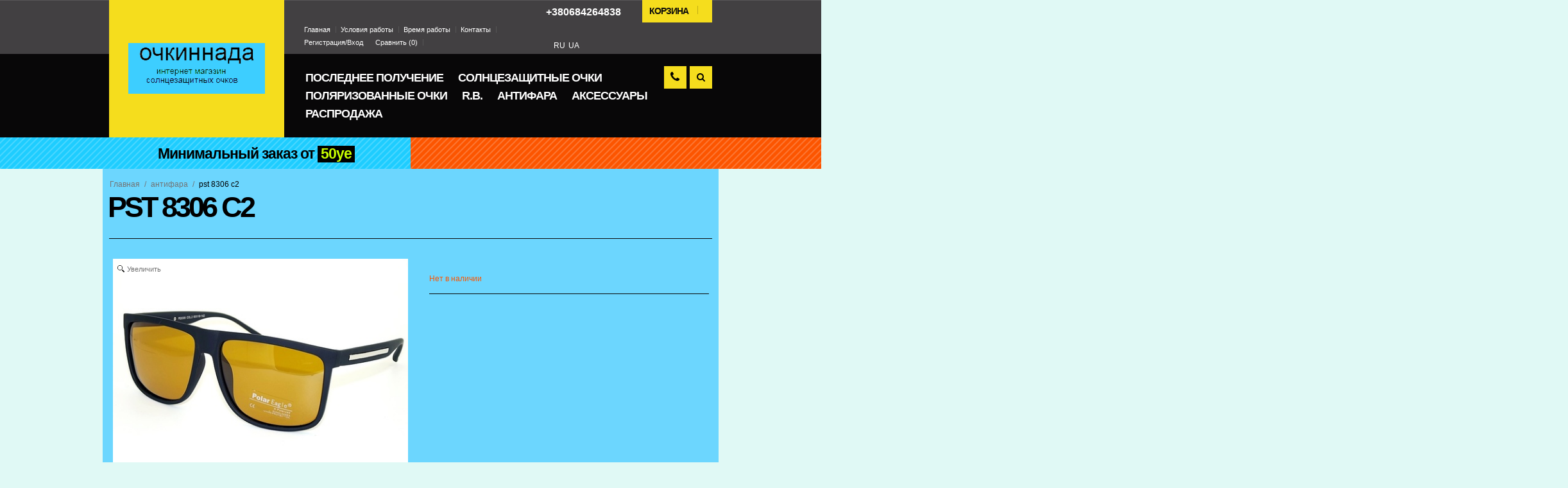

--- FILE ---
content_type: text/html; charset=utf-8
request_url: https://ochkinnada.com.ua/product/pst-8306-c2
body_size: 8918
content:
<!DOCTYPE html>
<!--[if lt IE 7]><html class="no-js lt-ie9 lt-ie8 lt-ie7" lang="en"> <![endif]-->
<!--[if IE 7]><html class="no-js lt-ie9 lt-ie8" lang="en"> <![endif]-->
<!--[if IE 8]><html class="no-js lt-ie9" lang="en" xmlns:fb="http://www.facebook.com/2008/fbml"> <![endif]-->
<!--[if gt IE 8]><!-->
<html class="no-js" lang="en">
<!--<![endif]-->
<meta http-equiv="Content-Type" content="text/html;charset=UTF-8">
<head><meta data-config="{&quot;product_id&quot;:226999835}" name="page-config" content="" /><meta data-config="{&quot;money_with_currency_format&quot;:{&quot;delimiter&quot;:&quot;&quot;,&quot;separator&quot;:&quot;.&quot;,&quot;format&quot;:&quot;%u%n&quot;,&quot;unit&quot;:&quot;$&quot;,&quot;show_price_without_cents&quot;:0},&quot;currency_code&quot;:&quot;USD&quot;,&quot;currency_iso_code&quot;:&quot;USD&quot;,&quot;default_currency&quot;:{&quot;title&quot;:&quot;Доллар США&quot;,&quot;code&quot;:&quot;USD&quot;,&quot;rate&quot;:&quot;77.7586&quot;,&quot;format_string&quot;:&quot;%u%n&quot;,&quot;unit&quot;:&quot;$&quot;,&quot;price_separator&quot;:&quot;&quot;,&quot;is_default&quot;:true,&quot;price_delimiter&quot;:&quot;&quot;,&quot;show_price_with_delimiter&quot;:false,&quot;show_price_without_cents&quot;:false},&quot;facebook&quot;:{&quot;pixelActive&quot;:false,&quot;currency_code&quot;:&quot;USD&quot;,&quot;use_variants&quot;:null},&quot;vk&quot;:{&quot;pixel_active&quot;:null,&quot;price_list_id&quot;:null},&quot;new_ya_metrika&quot;:false,&quot;ecommerce_data_container&quot;:&quot;dataLayer&quot;,&quot;common_js_version&quot;:null,&quot;vue_ui_version&quot;:null,&quot;feedback_captcha_enabled&quot;:null,&quot;account_id&quot;:213805,&quot;hide_items_out_of_stock&quot;:true,&quot;forbid_order_over_existing&quot;:true,&quot;minimum_items_price&quot;:50,&quot;enable_comparison&quot;:true,&quot;locale&quot;:&quot;ru&quot;,&quot;client_group&quot;:null,&quot;consent_to_personal_data&quot;:{&quot;active&quot;:false,&quot;obligatory&quot;:true,&quot;description&quot;:&quot;Настоящим подтверждаю, что я ознакомлен и согласен с условиями \u003ca href=&#39;/page/oferta&#39; target=&#39;blank&#39;\u003eоферты и политики конфиденциальности\u003c/a\u003e.&quot;},&quot;recaptcha_key&quot;:&quot;6LfXhUEmAAAAAOGNQm5_a2Ach-HWlFKD3Sq7vfFj&quot;,&quot;recaptcha_key_v3&quot;:&quot;6LcZi0EmAAAAAPNov8uGBKSHCvBArp9oO15qAhXa&quot;,&quot;yandex_captcha_key&quot;:&quot;ysc1_ec1ApqrRlTZTXotpTnO8PmXe2ISPHxsd9MO3y0rye822b9d2&quot;,&quot;checkout_float_order_content_block&quot;:false,&quot;available_products_characteristics_ids&quot;:null,&quot;sber_id_app_id&quot;:&quot;5b5a3c11-72e5-4871-8649-4cdbab3ba9a4&quot;,&quot;theme_generation&quot;:2,&quot;quick_checkout_captcha_enabled&quot;:false,&quot;max_order_lines_count&quot;:500,&quot;sber_bnpl_min_amount&quot;:1000,&quot;sber_bnpl_max_amount&quot;:150000,&quot;counter_settings&quot;:{&quot;data_layer_name&quot;:&quot;dataLayer&quot;,&quot;new_counters_setup&quot;:false,&quot;add_to_cart_event&quot;:true,&quot;remove_from_cart_event&quot;:true,&quot;add_to_wishlist_event&quot;:true},&quot;site_setting&quot;:{&quot;show_cart_button&quot;:true,&quot;show_service_button&quot;:false,&quot;show_marketplace_button&quot;:false,&quot;show_quick_checkout_button&quot;:false},&quot;warehouses&quot;:[],&quot;captcha_type&quot;:&quot;google&quot;,&quot;human_readable_urls&quot;:false}" name="shop-config" content="" /><meta name='js-evnvironment' content='production' /><meta name='default-locale' content='ru' /><meta name='insales-redefined-api-methods' content="[]" /><script src="/packs/js/shop_bundle-2b0004e7d539ecb78a46.js"></script><script type="text/javascript" src="https://static.insalescdn.com/assets/static-versioned/v3.72/static/libs/lodash/4.17.21/lodash.min.js"></script>
<!--InsalesCounter -->
<script type="text/javascript">
(function() {
  if (typeof window.__insalesCounterId !== 'undefined') {
    return;
  }

  try {
    Object.defineProperty(window, '__insalesCounterId', {
      value: 213805,
      writable: true,
      configurable: true
    });
  } catch (e) {
    console.error('InsalesCounter: Failed to define property, using fallback:', e);
    window.__insalesCounterId = 213805;
  }

  if (typeof window.__insalesCounterId === 'undefined') {
    console.error('InsalesCounter: Failed to set counter ID');
    return;
  }

  let script = document.createElement('script');
  script.async = true;
  script.src = '/javascripts/insales_counter.js?7';
  let firstScript = document.getElementsByTagName('script')[0];
  firstScript.parentNode.insertBefore(script, firstScript);
})();
</script>
<!-- /InsalesCounter -->

<!--[if IE]><meta http-equiv="X-UA-Compatible" content="IE=edge,chrome=1" /><![endif]-->
<title>pst 8306 c2</title>
<meta name="description" content="pst 8306 c2">
<meta name="keywords" content="pst 8306 c2">
<meta name="robots" content="index,follow">
<meta name="format-detection" content="telephone=no">
<link rel="icon" type="image/vnd.microsoft.icon" href="https://static.insalescdn.com/assets/1/3032/1330136/1751747129/favicon.ico">
<link rel="shortcut icon" type="image/x-icon" href="https://static.insalescdn.com/assets/1/3032/1330136/1751747129/favicon.ico">

<meta property="og:title" content="pst 8306 c2">
<meta property="og:description" content="">
<meta property="og:type" content="product">
<meta property="og:url" content="https://ochkinnada.com.ua/product/pst-8306-c2">
<meta property="og:image" content="https://static.insalescdn.com/images/products/1/1384/398886248/compact_DSCF0992.JPG">

<meta property="og:site_name" content="ochkinnada">
<script src="//ajax.googleapis.com/ajax/libs/jquery/1.11.0/jquery.min.js"></script>
<script src="//code.jquery.com/jquery-migrate-1.2.1.min.js"></script>
<script>var cv_currency_format = "{\"delimiter\":\"\",\"separator\":\".\",\"format\":\"%u%n\",\"unit\":\"$\",\"show_price_without_cents\":0}";</script>
<script src="/served_assets/empty.js"></script>

<script src="https://static.insalescdn.com/assets/1/3032/1330136/1751747129/theme-plugins.js"></script>
<script src="https://static.insalescdn.com/assets/1/3032/1330136/1751747129/theme-cart.js"></script>

<script src="https://static.insalescdn.com/assets/1/3032/1330136/1751747129/theme-product.js"></script>
    <script type="text/javascript" src="https://static.insalescdn.com/assets/1/3032/1330136/1751747129/jquery.fancybox.pack.js"></script>
    <script type="text/javascript" src="https://static.insalescdn.com/assets/1/3032/1330136/1751747129/jquery.mousewheel.pack.js"></script>
<script src="https://static.insalescdn.com/assets/1/3032/1330136/1751747129/theme.js"></script>
	<link rel="stylesheet" href="https://static.insalescdn.com/assets/1/3032/1330136/1751747129/jquery.fancybox.css" type="text/css" media="screen" />
<link rel="stylesheet" type="text/css" href="https://static.insalescdn.com/assets/1/3032/1330136/1751747129/theme.css" media="all">
<link rel="stylesheet" type="text/css" href="https://static.insalescdn.com/assets/1/3032/1330136/1751747129/theme-settings.css" media="all"> 
<!--[if lt IE 9]><link rel="stylesheet" type="text/css" href="https://static.insalescdn.com/assets/1/3032/1330136/1751747129/ie9.css" media="all" /><script src="//html5shiv.googlecode.com/svn/trunk/html5.js"></script><![endif]-->
<meta name='product-id' content='226999835' />
</head>
<body class="catalog-category-view grid-fluid">
<div class="layer aw-close">&nbsp;</div><div id="addtocart-window"><div class="ajax-message"><a href="javascript:;" class="aw-close">&nbsp;</a><p><strong></strong><br> добавлен в корзину<br><br> <button class="button aw-close"><span><span>Продолжить</span></span></button><button onclick="location.href=/cart_items/" class="button"><span><span>Моя Корзина</span></span></button></p></div></div>
<div class="wrapper">
 <noscript><div class="noscript-wrap"><div class="noscript">Для корректной работы интернет-магазина необходимо включить поддержку JavaScript. (Проверьте настройки Вашего веб-обозревателя)</div></div></noscript>
  <div class="page">
    <div class="header-container full-header ">
      <div class="header header-1 row">
        <div class="grid_18">
          <div class="table-container">
            <div class="table-cell v-align-cell logo-container">
              <div class="logo-container-indent">  
			  <a href="/" class="logo" title="ochkinnada"><img class="retina" src="https://static.insalescdn.com/assets/1/3032/1330136/1751747129/logo.png" alt="ochkinnada"></a>
			 </div>
            </div>
            <div class="table-cell header-info-container">
              <div class="relative">
                <div class="top-links-container "> 
                  <div class="header-switch header-cart"><a class="header-switch-trigger summary icon-black" href="/cart_items/"> <span>Корзина</span>
                    <span class="qty"></span> </a><div class="header-dropdown"></div></div>
                  <div class="top-phone">+380684264838</div>
                  <div class="top-links">
                    <ul class="links">
                     <li class="first"><a href="/" >Главная</a></li><li class=""><a href="/page/usloviya-raboty" >Условия работы</a></li><li class=""><a href="/page/vremya-raboty" >Время работы</a></li><li class=""><a href="/page/kontakty" >Контакты</a></li><li class="last"><a href="/client_account/login" >Регистрация/Вход</a></li>
                      <li class="compare-count"><a href="/compares">Сравнить (<span></span>)</a></li>
                    </ul>
                  </div> 
                  
                  <div class="languages-switcher">
                    
                    <a class="languages-switcher__link" href="/product/pst-8306-c2">
                      RU
                      
                    </a>
                    
                    <a class="languages-switcher__link" href="/product/pst-8306-c2?lang=ua">
                      UA
                      
                    </a>
                    
                  </div>

                  <div class="clear"></div>
                </div>
                <div class="nav-search-container ">
                  <span class="cb-link"><i class="fa fa-phone"></i></span>
                  
               <div class="cb-popup">
                <div class="c">
                  <span class="cb-close del-ico"></span>
                  <div class="t">Заказать звонок</div>
                   <div class="state-a">
                    <div class="frow"><input type="text" class="input-name" placeholder="Ваше имя"></div>
                    <div class="frow"><input type="text" class="input-phone" placeholder="Телефон"></div>
                     
                     <div class="frow"><button type="button" class="button"><span>Отправить</span></button></div>
                </div>
                  <div class="state-b">Запрос успешно отправлен!</div>
                </div>
              </div> 
                  
                  
                  
                  <form id="search_mini_form" action="/search" method="get">
                    
                   
                    <div class="form-search">
                      <button type="button" class="button icon-black"><span><i class="fa fa-search"></i></span></button>
                      
                      <label for="search">Search:</label>
                      <div class="input-overflow">
                        <input id="search" type="text" name="q" class="input-text" placeholder="Поисковый запрос" maxlength="128">
                      </div>
                    </div>
                  </form>
                  <div class="nav-container olegnaxmegamenu icons-black">
                    <ul id="nav"> 
                      
                      <li class="level0 first"><a href="/collection/ostanne-otrimannya"><span>последнее получение</span></a>
					  
                      </li>
					 
                      <li class="level0 parent"><a href="/collection/kupit-ochki-optom"><span>солнцезащитные очки</span></a>
					  
                        <div class="megamenu-dropdown">
                          <ul class="level0">
						  
                            <li class="level1 first parent"><a href="/collection/zhenskie-ochki"><span>женские очки</span></a>
							
                              <div class="megamenu-dropdown">
                                <ul class="level1">
								
                                  <li class="level2 first"><a href="/collection/gucci"><span>gu</span></a></li>
								  
                                  <li class="level2"><a href="/collection/chanel"><span>ch</span></a></li>
								  
                                  <li class="level2"><a href="/collection/car"><span>car</span></a></li>
								  
                                  <li class="level2"><a href="/collection/miu-miu"><span>m m</span></a></li>
								  
                                  <li class="level2"><a href="/collection/cel"><span>cel</span></a></li>
								  
                                  <li class="level2"><a href="/collection/dior"><span>di</span></a></li>
								  
                                  <li class="level2"><a href="/collection/rm-2"><span>rm</span></a></li>
								  
                                  <li class="level2"><a href="/collection/fendi"><span>f</span></a></li>
								  
                                  <li class="level2"><a href="/collection/hameleon"><span>хамелеон</span></a></li>
								  
                                  <li class="level2"><a href="/collection/raznye-imena"><span>разные имена</span></a></li>
								  
                                  <li class="level2"><a href="/collection/v"><span>v</span></a></li>
								  
                                  <li class="level2"><a href="/collection/l-vuitton"><span>l.v.</span></a></li>
								  
                                  <li class="level2"><a href="/collection/prada"><span>pr</span></a></li>
								  
                                  <li class="level2"><a href="/collection/kaizi"><span>kaizi + эксклюзив</span></a></li>
								  
                                  <li class="level2 last"><a href="/collection/luow-rt"><span>luow.+ bella</span></a></li>
								  
                                </ul>
                                <div class="clear"></div>
                              </div>
							  
                            </li>
							
                            <li class="level1 last"><a href="/collection/muzhskie-ochki"><span>мужские очки</span></a>
							
                            </li>
							
                          </ul>
                          <div class="clear"></div>
                        </div>
						
                      </li>
					 
                      <li class="level0 parent"><a href="/collection/polyarizovannye"><span>поляризованные очки</span></a>
					  
                        <div class="megamenu-dropdown">
                          <ul class="level0">
						  
                            <li class="level1 first parent"><a href="/collection/zhenskie-2"><span>женский полароид</span></a>
							
                              <div class="megamenu-dropdown">
                                <ul class="level1">
								
                                  <li class="level2 first"><a href="/collection/p-zh-polar-eagle"><span>P. ж. polar eagle</span></a></li>
								  
                                  <li class="level2"><a href="/collection/pzh-eksklyuziv"><span>P.ж. эксклюзив</span></a></li>
								  
                                  <li class="level2"><a href="/collection/rzh-metall"><span>Р.ж. металл</span></a></li>
								  
                                  <li class="level2"><a href="/collection/pzh-hameleon"><span>P.ж. хамелеон</span></a></li>
								  
                                  <li class="level2 last"><a href="/collection/rzh-ham-exl"><span>Р.ж. хам-exl</span></a></li>
								  
                                </ul>
                                <div class="clear"></div>
                              </div>
							  
                            </li>
							
                            <li class="level1 last parent"><a href="/collection/matrix-drive-polarized"><span>мужской полароид</span></a>
							
                              <div class="megamenu-dropdown">
                                <ul class="level1">
								
                                  <li class="level2 first"><a href="/collection/cheysler"><span>cheysler</span></a></li>
								  
                                  <li class="level2"><a href="/collection/miramax"><span>miramax</span></a></li>
								  
                                  <li class="level2"><a href="/collection/polar-exl"><span>polar exl</span></a></li>
								  
                                  <li class="level2"><a href="/collection/exl-met"><span>exl-met</span></a></li>
								  
                                  <li class="level2"><a href="/collection/polar-hameleon"><span>polar-хамелеон</span></a></li>
								  
                                  <li class="level2"><a href="/collection/polar-eagle"><span>polar eagle (метал.)</span></a></li>
								  
                                  <li class="level2"><a href="/collection/polar-eagle-plastik"><span>polar eagle (пластик)</span></a></li>
								  
                                  <li class="level2"><a href="/collection/porche"><span>p.d.</span></a></li>
								  
                                  <li class="level2"><a href="/collection/pd-met"><span>pd - met</span></a></li>
								  
                                  <li class="level2"><a href="/collection/polarized"><span>polarized</span></a></li>
								  
                                  <li class="level2"><a href="/collection/polarized-pl"><span>polarized - pl</span></a></li>
								  
                                  <li class="level2"><a href="/collection/p-sp"><span>p - sp</span></a></li>
								  
                                  <li class="level2 last"><a href="/collection/rb-polarized"><span>rb - polarized</span></a></li>
								  
                                </ul>
                                <div class="clear"></div>
                              </div>
							  
                            </li>
							
                          </ul>
                          <div class="clear"></div>
                        </div>
						
                      </li>
					 
                      <li class="level0 parent"><a href="/collection/ray-ban"><span>r.b.</span></a>
					  
                        <div class="megamenu-dropdown">
                          <ul class="level0">
						  
                            <li class="level1 first"><a href="/collection/rb-exl"><span>r.b.-exl</span></a>
							
                            </li>
							
                            <li class="level1"><a href="/collection/rb-hameleon"><span>rb.-хамелеон</span></a>
							
                            </li>
							
                            <li class="level1"><a href="/collection/rb-steklo"><span>r.b.-стекло</span></a>
							
                            </li>
							
                            <li class="level1"><a href="/collection/rb-polar"><span>r.b.-полар.</span></a>
							
                            </li>
							
                            <li class="level1"><a href="/collection/rb-plastik"><span>r.b.-пластик</span></a>
							
                            </li>
							
                            <li class="level1 last"><a href="/collection/rb-kaplya"><span>r.b.- мет. оправа</span></a>
							
                            </li>
							
                          </ul>
                          <div class="clear"></div>
                        </div>
						
                      </li>
					 
                      <li class="level0"><a href="/collection/graffito-drive"><span>антифара</span></a>
					  
                      </li>
					 
                      <li class="level0"><a href="/collection/ochki-opt"><span>аксессуары</span></a>
					  
                      </li>
					 
                      <li class="level0 last parent"><a href="/collection/ochki-optom-ukraina"><span>распродажа</span></a>
					  
                        <div class="megamenu-dropdown">
                          <ul class="level0">
						  
                            <li class="level1 first"><a href="/collection/raspr-solntsezaschit"><span>распр. солнцезащит.</span></a>
							
                            </li>
							
                            <li class="level1 last"><a href="/collection/raspr-polaroid"><span>распр. полароид</span></a>
							
                            </li>
							
                          </ul>
                          <div class="clear"></div>
                        </div>
						
                      </li>
					 
                    </ul>
                  </div>
                </div>
              </div>
            </div>
          </div>
        </div>
      </div>
    </div>
     
    <div class="top-container">
      <div class="content-banner banner-05e669275dc97dfd11d8e7d11cc1e89d clearfix">
        <div class="row">
          <div class="grid_9 banner banner1"><a href="/">Минимальный заказ от <span>50уе</span></a></div>
          <div class="grid_9 banner banner2"><a href="/"></a></div>
          <div class="clear"></div>
        </div>
      </div>
    </div>
   
    
    <div class="main-container col-layouts  col1-layout">
      <div class="content-container">
        <div class="main row">
          <div class="col-main  grid_18">
		    
<div class="breadcrumbs">
  <ul>
    <li><a href="/">Главная</a> <span>/ </span></li>
  
  
 
  
  
  
  
    
   
    
            
      <li><a href="/collection/graffito-drive">антифара</a> <span>/ </span></li>  <li><strong>pst 8306 c2</strong></li>  
      
    
   
  
    
  
  </ul>
</div>

		  <div class="product-view">
  <div class="product-essential">
      <div class="page-title product-category-title"><h1>pst 8306 c2</h1></div>
      <div class="product-img-box">
        <div class="product-image cloud-zoom-right"> 
          <a href="https://static.insalescdn.com/images/products/1/1384/398886248/DSCF0992.JPG" class="MagicZoomPlus cloud-zoom" id="cloud_zoom" rel="expand-effect:cubic;zoom-width: 445; zoom-height: 420; hint-text: Увеличить; background-color: #000; background-opacity: 70; loading-msg: Загрузка...; selectors-effect: false;selectors-effect-speed: 600;zoom-fade:true"> <img src="https://static.insalescdn.com/images/products/1/1384/398886248/large_DSCF0992.JPG"  alt="" title="" /> </a> </div>
         
    </div>
      <div class="product-shop sale-product">
        
        
        <div class="price-box-wrap">
          <div class="f-left mhide">
            <div class="price-box">
              <p class="special-price"><span class="price product-price">$3.80</span> </p>
              <p class="old-price"><span class="price product-old-price"></span> </p>
            </div>
          </div>
          <div class="f-left"> 
            <p class="sku" id="sku_title" style="display:none;">Артикул: <span id="sku"></span></p>
            <p class="availability in-stock"> <span>В наличии</span></p>
          </div>
           <div class="clear"></div>
        </div>
        
        <form action="/cart_items" method="post">
         
      <input type="hidden" name="variant_id" value=""/>
      
        <div class="product-options-bottom mhide">
          <div class="add-to-cart">
            <div class="qty-container">
              <div class="qty-content-container">
                <div class="f-right"> <a class="qty-math qty-inc icon-white" href="javascript:;"></a> <a class="qty-math qty-dec icon-white" href="javascript:;"></a> </div>
                <input type="text" name="quantity" id="qty" maxlength="12" value="1" class="input-text qty" />
                <label for="qty">Количество</label>
                <div class="clear"></div>
              </div>
            </div> 
            <button type="button" title="В Корзину" class="button btn-cart buy icon-black" data-title="pst 8306 c2"><span><span>В Корзину</span></span></button>
          </div>
        </div>
		</form>
        <ul class="add-to-links">
           
        </ul>
        <div class="social">
<div class="addthis_toolbox">
<script type="text/javascript">(function() {
  if (window.pluso)if (typeof window.pluso.start == "function") return;
  if (window.ifpluso==undefined) { window.ifpluso = 1;
    var d = document, s = d.createElement('script'), g = 'getElementsByTagName';
    s.type = 'text/javascript'; s.charset='UTF-8'; s.async = true;
    s.src = ('https:' == window.location.protocol ? 'https' : 'http')  + '://share.pluso.ru/pluso-like.js';
    var h=d[g]('body')[0];
    h.appendChild(s);
  }})();</script>
<div class="pluso" data-background="transparent" data-options="small,square,line,horizontal,counter,theme=04" data-services="vkontakte,odnoklassniki,facebook,twitter,google,moimir,email"></div>
</div>
</div>
      </div>
      <div class="clearer"></div>
  </div>
  <div class="product-tabs-container clearfix">
    <ul class="product-tabs clearfix">
      
      
    </ul>
	<div class="tabs-content-wrap">
      
    
	</div>
  </div> 
  
    
  
</div>
  <script>
$(function() {
	var btn = $('#product-buy');
	var price = $('.product-price');
	var oldPrice = $('.product-old-price');
	var hide = $('.mhide');
	var sku = $("#sku_title");
	var na = $('.availability');

	
    	hide.hide();
     	na.removeClass('in-stock').addClass('out-stock').find('span').html('Нет в наличии');
    
	
	var selectCallback = function(variant, selector) {
   
		if (variant) {
            if (variant.sku){sku.show(); $("#sku").html(variant.sku); }else {sku.hide();}
				price.html(InSales.formatMoney(variant.price, cv_currency_format));
				oldPrice.html(InSales.formatMoney(variant.old_price, cv_currency_format));
            }else{
				sku.hide();
			}
		if (variant && variant.available == true){
			hide.show();
			na.addClass('in-stock').removeClass('out-stock').find('span').html('В наличии');
			price.html(InSales.formatMoney(variant.price, cv_currency_format));
			oldPrice.html(InSales.formatMoney(variant.old_price, cv_currency_format));
		}else {
			if(variant){
				hide.hide();
				na.removeClass('in-stock').addClass('out-stock').find('span').html('Нет в наличии');
				price.html(InSales.formatMoney(variant.price, cv_currency_format));
				oldPrice.html(InSales.formatMoney(variant.old_price, cv_currency_format));
			} else {
				hide.hide();
				na.removeClass('in-stock').addClass('out-stock').find('span').html('Нет в наличии');
				price.html('');
				oldPrice.html('');
			}
		}
	};
	new InSales.OptionSelectors('variant-select', { product: {"id":226999835,"url":"/product/pst-8306-c2","title":"pst 8306 c2","short_description":null,"available":false,"unit":"pce","permalink":"pst-8306-c2","images":[{"id":398886248,"product_id":226999835,"external_id":null,"position":1,"created_at":"2021-01-25T10:35:02.000+02:00","image_processing":false,"title":null,"url":"https://static.insalescdn.com/images/products/1/1384/398886248/thumb_DSCF0992.JPG","original_url":"https://static.insalescdn.com/images/products/1/1384/398886248/DSCF0992.JPG","medium_url":"https://static.insalescdn.com/images/products/1/1384/398886248/medium_DSCF0992.JPG","small_url":"https://static.insalescdn.com/images/products/1/1384/398886248/micro_DSCF0992.JPG","thumb_url":"https://static.insalescdn.com/images/products/1/1384/398886248/thumb_DSCF0992.JPG","compact_url":"https://static.insalescdn.com/images/products/1/1384/398886248/compact_DSCF0992.JPG","large_url":"https://static.insalescdn.com/images/products/1/1384/398886248/large_DSCF0992.JPG","filename":"DSCF0992.JPG","image_content_type":"image/jpeg"}],"first_image":{"id":398886248,"product_id":226999835,"external_id":null,"position":1,"created_at":"2021-01-25T10:35:02.000+02:00","image_processing":false,"title":null,"url":"https://static.insalescdn.com/images/products/1/1384/398886248/thumb_DSCF0992.JPG","original_url":"https://static.insalescdn.com/images/products/1/1384/398886248/DSCF0992.JPG","medium_url":"https://static.insalescdn.com/images/products/1/1384/398886248/medium_DSCF0992.JPG","small_url":"https://static.insalescdn.com/images/products/1/1384/398886248/micro_DSCF0992.JPG","thumb_url":"https://static.insalescdn.com/images/products/1/1384/398886248/thumb_DSCF0992.JPG","compact_url":"https://static.insalescdn.com/images/products/1/1384/398886248/compact_DSCF0992.JPG","large_url":"https://static.insalescdn.com/images/products/1/1384/398886248/large_DSCF0992.JPG","filename":"DSCF0992.JPG","image_content_type":"image/jpeg"},"category_id":3755903,"canonical_url_collection_id":5322601,"price_kinds":[{"id":10264,"price_index":1,"value":2,"title":"цена 2"}],"price_min":"3.8","price_max":"3.8","bundle":null,"updated_at":"2025-06-19T10:43:46.000+03:00","video_links":[],"reviews_average_rating_cached":null,"reviews_count_cached":null,"option_names":[],"properties":[],"characteristics":[],"variants":[],"accessories":[],"list_card_mode":"more_details","list_card_mode_with_variants":"more_details"}, onVariantSelected: selectCallback }); 
});
</script> 
          </div>
          
        </div>
      </div>
      <div class="footer-container">
        <div class="footer row clearfix">
          <div class="grid_18">
            <div class="footer-info clearfix">  
              <div class="info info-content clearfix">
                
                <div class="one_fourth">
                  <h4>Информация</h4>
                  <ul><li><a href="/">Главная страница</a></li><li><a href="/page/feedback">Обратная связь</a></li><li><a href="/blogs/blog">Новости</a></li></ul>
                </div>
                
                
                <div class="one_fourth">
                  <h4>Помощь</h4>
                  <ul><li><a href="/blogs/blog">Блог</a></li><li><a href="/page/feedback">Написать нам</a></li></ul>
                </div>
                
                
                <div class="one_fourth">
                  <h4>Мой аккаунт</h4>
                  <ul><li><a href="/client_account/login">Личный кабинет</a></li><li><a href="/cart_items">Корзина</a></li></ul>
                </div>
                
                
                <div class="one_fourth one_fourth_last">
                  <h4>Покупателю</h4>
                  <ul><li><a href="/blogs/blog">Блог</a></li></ul>
                </div>
                
              </div>
            </div>
          </div>
        </div>
      </div>
      <div class="copyright-container">
        <div class="row clearfix">
          <div class="grid_18">
            <address>
             Копирайты магазина
            </address>
          </div>
        </div>
      </div>
    </div>
  </div>
</div>
<script type="text/javascript">
var Athlete = {};
Athlete.totop = 1;

Athlete.breakpoints = [426,756,960,1200,1300,1380,1520];
</script>
<script>save(226999835);</script>
<!-- Dev: Ruslan B. (r.beygulenko@gmail.com), 27.08.2014-->
<script>
  (e=>{"use strict";const o=function(e,o,n){let t;return function(){const l=this,a=arguments,r=n&&!t;clearTimeout(t),t=setTimeout(function(){t=null,n||e.apply(l,a)},o),r&&e.apply(l,a)}}(o=>{document.querySelectorAll('a:not([href*="?lang="]):not([href*="&lang="])').forEach(n=>{if(e.exceptions&&"string"==typeof e.exceptions&&n.matches(e.exceptions))return void("fail"!==e.log&&"all"!==e.log||(console.warn(`Игнорируем ссылку ${n.href} - исключение. Элемент:`),console.log(n)));if(!n.href)return void("fail"!==e.log&&"all"!==e.log||(console.warn("Игнорируем ссылку, т.к. отсутствует href. Элемент:"),console.log(n)));const t=new URL(n.href),l=e.www?t.hostname:t.hostname.replace("www.",""),a=new URLSearchParams(t.search),r=a.get("lang");l&&function(o,n){if(n)return!1;const t=e.www||"string"!=typeof e.domains?e.domains:e.domains.replace(/www\./g,""),l=e.www?location.hostname:location.hostname.replace("www.","");let a=!1;return(!0===e.domains||t.split(" ").includes(o))&&(a=!0),""===e.domains&&l===o&&(a=!0),a}(l,r)?(a.set("lang",o),n.href=t.origin+t.pathname+"?"+a.toString(),"success"!==e.log&&"all"!==e.log||(console.warn(`Изменили ссылку ${t.href} на ${n.href}. Элемент:`),console.log(n))):"fail"!==e.log&&"all"!==e.log||(console.warn(`Игнорируем ссылку ${n.href} - не прошла проверку. Элемент:`),console.log(n))}),e.log&&console.warn("lang обновлены")},e.timeout||500,!!e.immediate);function n(){const n=new URLSearchParams(location.search).get("lang");n&&(o(n),e.observe&&function(e){new MutationObserver(n=>{for(let t of n)o(e)}).observe(document.body,{attributes:!0,childList:!0,subtree:!0,attributeFilter:["href"]})}(n))}"loading"===document.readyState?document.addEventListener("DOMContentLoaded",n):n()})({

    observe: true,
    // Отслеживать изменения страницы при динамических подгрузках элементов

    domains: '',
    // Изменять только ссылки на указанные домены. Протокол, хост и порт не указываются. Разделитель – пробел. Пример: 'mysite.com test.hello.ru'. Пустая строка – только текущий домен. Флаг true – изменяются все ссылки

    exceptions: '.languages-switcher__link',
    // CSS-селектор для ссылок, которые не надо учитывать. Пример: '.mylink, .languages a'. Подходит для ссылок на языковые версии магазина

    www: false,
    // Если true, домены с www и без него (например, www.test.ru и test.ru) будут восприниматься скриптом как разные. В этом случае, если указать в domains "test.ru", ссылки на www.test.ru будут пропускаться, и наоборот

    debounce: 500,
    // Дебаунс (минимальная задержка между изменениями) в миллисекундах. По умолчанию 500

    immediate: false,
    // Задействовать дебаунс перед таймаутом, а не после, т.е. сначала будет выполняться скрипт, а уже потом идти пауза. Используйте с осторожностью, если на странице происходят асинхронные подгрузки товаров и иных элементов

    log: false
    // Показывать сообщения в консоли: true – кратко; 'success' – только об успешных изменениях; 'fail' – только о неудачных изменениях; 'all' – все

  });
</script></body>
</html>

--- FILE ---
content_type: text/css
request_url: https://static.insalescdn.com/assets/1/3032/1330136/1751747129/theme.css
body_size: 46458
content:
@import url(http://fonts.googleapis.com/css?family=Open+Sans:400,300,600,700,800&subset=latin,cyrillic);
*{margin:0;padding:0}
body{background:#fff;font:12px/1.35 Arial,Helvetica,sans-serif;color:#000;text-align:center}
img{border:0;vertical-align:top}
a{color:#05c;text-decoration:underline}
a:hover{text-decoration:none}
:focus{outline:0}
h1{font-size:20px;font-weight:normal;line-height:1.15}
h2{font-size:18px;font-weight:normal;line-height:1.25}
h3{font-size:16px;font-weight:bold;line-height:1.25}
h4{font-size:14px;font-weight:bold}
h5{font-size:12px;font-weight:bold}
h6{font-size:11px;font-weight:bold}
form{display:inline}
fieldset{border:0}
legend{display:none}
table{border:0;border-collapse:collapse;border-spacing:0;empty-cells:show;font-size:100%}
caption,th,td{vertical-align:top;text-align:left;font-weight:normal}
strong{font-weight:bold}
address{font-style:normal}
cite{font-style:normal}
q,blockquote{quotes:none}
q:before,q:after{content:''}
small,big{font-size:1em}
sup{font-size:1em;vertical-align:top}
ul,ol{list-style:none}
.hidden{display:block !important;border:0 !important;margin:0 !important;padding:0 !important;font-size:0 !important;line-height:0 !important;width:0 !important;height:0 !important;overflow:hidden !important}
.nobr{white-space:nowrap !important}
.wrap{white-space:normal !important}
.a-left{text-align:left !important}
.a-center{text-align:center !important}
.a-right{text-align:right !important}
.v-top{vertical-align:top}
.v-middle{vertical-align:middle}
.f-left,.left{float:left !important}
.f-right,.right{float:right !important}
.f-none{float:none !important}
.f-fix{float:left;width:100%}
.no-display{display:none}
.no-margin{margin:0 !important}
.no-padding{padding:0 !important}
.no-bg{background:none !important}
.no-letter-spacing{letter-spacing:0 !important}
.no-font-size{font-size:0 !important}
.relative{position:relative !important}
.absolute{position:absolute !important}
.no-border{border:none !important}
.border-top{border-top:1px solid #e8e8e8}
.border-bottom{border-bottom:1px solid #e8e8e8}
.border-left{border-left:1px solid #e8e8e8}
.border-top{border-top:1px solid #e8e8e8}
.m20-top{margin-top:20px}
.m20-bottom{margin-bottom:20px}
.m20-left{margin-left:20px}
.m20-right{margin-right:20px}
.p20-top{padding-top:20px}
.p20-bottom{padding-bottom:20px}
.p20-left{padding-left:20px}
.p20-right{padding-right:20px}
.m10-top{margin-top:10px}
.m10-bottom{margin-bottom:10px}
.m10-left{margin-left:10px}
.m10-right{margin-right:10px}
.p10-top{padding-top:10px}
.p10-bottom{padding-bottom:10px}
.p10-left{padding-left:10px}
.p10-right{padding-right:10px}
.page{width:1000px;margin:0 auto;padding:10px 0;text-align:left}
.page-print{background:#fff;padding:20px;text-align:left}
.page-empty{background:#fff;padding:20px;text-align:left}
.page-popup{padding:20px;text-align:left}
.col3-layout .col-wrapper{float:left;width:748px}
.col3-layout .col-wrapper .col-main{float:right}
.col2-set .col-1{float:left;width:49%}
.col2-set .col-2{float:right;width:49%}
.col2-set .col-narrow{width:33%}
.col2-set .col-wide{width:65%}
.col3-set .col-1{float:left;width:32%}
.col3-set .col-2{float:left;width:32%;margin-left:2%}
.col3-set .col-3{float:right;width:32%}
.col4-set .col-1{float:left;width:23.5%}
.col4-set .col-2{float:left;width:23.5%;margin:0 2%}
.col4-set .col-3{float:left;width:23.5%}
.col4-set .col-4{float:right;width:23.5%}
input,select,textarea,button{font:12px Arial,Helveticf,sans-serif;vertical-align:middle;color:#000}
input.input-text,select,textarea{background:#fff;border:1px solid #ddd}
input.input-text,textarea{padding:2px}
select{padding:3px}
select option{padding-right:10px}
select.multiselect option{border-bottom:1px solid #ddd;padding:2px 5px}
select.multiselect option:last-child{border-bottom:0}
textarea{overflow:auto}
input.radio{margin-right:3px}
input.checkbox{margin-right:3px}
input.qty{width:2.5em !important}
button.button::-moz-focus-inner{padding:0;border:0}
button.button{overflow:visible;width:auto;border:0;padding:0;margin:0;background:transparent;cursor:pointer}
p.control input.checkbox,p.control input.radio{margin-right:6px}
.breadcrumbs{padding:10px;margin:0 0 10px;border:1px solid #ddd}
.breadcrumbs li{display:inline}
.page-title{border-bottom:1px solid #ddd;padding:0 0 5px;margin:0 0 10px}
.page-title h1,.page-title h2{font-size:18px;color:#000}
.page-title .separator{margin:0 3px}
.page-title .link-rss{float:right}
.title-buttons{text-align:right}
.title-buttons h1,.title-buttons h2,.title-buttons h3,.title-buttons h4,.title-buttons h5,.title-buttons h6{float:left}
.subtitle,.sub-title{clear:both}
.pager{border:1px solid #ddd;padding:5px;margin:5px 0;text-align:center}
.pager .amount{float:left}
.pager .limiter{float:right}
.pager .pages{margin:0 135px}
.pager .pages ol{display:inline}
.pager .pages li{display:inline}
.sorter{border:1px solid #ddd;padding:5px;margin:5px 0}
.sorter .view-mode{float:left}
.sorter .sort-by{float:right}
.data-table{width:100%}
.data-table th{padding:5px;border:1px solid #ddd;font-weight:bold;white-space:nowrap}
.data-table td{padding:5px;border:1px solid #ddd}
.data-table thead{background-color:#f2f2f2}
.data-table tr.even{background-color:#f6f6f6}
.data-table tbody.odd td{border-width:0 1px}
.data-table tbody.even{background-color:#f6f6f6}
.data-table tbody.even td{border-width:0 1px}
.data-table tbody.odd tr.border td,.data-table tbody.even tr.border td{border-bottom-width:1px}
.data-table th .tax-flag{white-space:nowrap;font-weight:normal}
.data-table td.label,.data-table th.label{font-weight:bold;background-color:#f6f6f6}
tr.summary-total{cursor:pointer}
tr.summary-total .summary-collapse{float:right;text-align:right;padding-left:20px;cursor:pointer}
tr.show-details .summary-collapse{background-position:0 -53px}
tr.summary-details td{font-size:11px;background-color:#dae1e4;color:#626465}
tr.summary-details-first td{border-top:1px solid #d2d8db}
tr.summary-details-excluded{font-style:italic}
.cart-tax-info{display:block}
.cart-tax-info,.cart-tax-info .cart-price{padding-right:20px}
.cart-tax-total{display:block;padding-right:20px;cursor:pointer}
.cart-tax-info .price,.cart-tax-total .price{display:inline !important;font-weight:normal !important}
.cart-tax-total-expanded{background-position:100% -53px}
.links li{display:inline}
.links li.first{padding-left:0 !important}
.links li.last{background:none !important;padding-right:1px !important}
.link-cart{font-weight:bold;color:#f00}
.link-wishlist{font-weight:bold}
.link-reorder{font-weight:bold}
.link-compare{font-weight:bold}
.cards-list dt{margin:5px 0 0}
.cards-list .offset{padding:2px 0 2px 20px}
.separator{margin:0 3px}
.divider{clear:both;display:block;font-size:0;line-height:0;height:1px;margin:10px 0;background:#ddd;text-indent:-999em;overflow:hidden}
.demo-notice{margin:0;padding:6px 10px;background:#d75f07;font-size:12px;line-height:1.15;text-align:center;color:#fff}
.header .logo strong{position:absolute;top:-999em;left:-999em;width:0;height:0;font-size:0;line-height:0;text-indent:-999em;overflow:hidden}
.header h1.logo{margin:0;padding:0}
.header .welcome-msg{font-weight:bold;text-align:right}
.header .links{float:left}
.header .form-search{text-align:right}
.header .form-search .search-autocomplete{z-index:999}
.header .form-search .search-autocomplete ul{border:1px solid #ddd;background-color:#fff}
.header .form-search .search-autocomplete li{padding:3px;border-bottom:1px solid #ddd;cursor:pointer}
.header .form-search .search-autocomplete li .amount{float:right;font-weight:bold}
.header .form-language{clear:both;text-align:right}
.header-container .top-container{clear:both;text-align:right}
.block{border:1px solid #ddd;margin:0 0 10px}
.block .block-title{border-bottom:1px solid #ddd;padding:3px 10px}
.block .block-title strong{font-size:14px;font-weight:bold}
.block .block-title a{text-decoration:none !important}
.block .block-subtitle{font-size:13px;font-weight:bold}
.block .block-content{padding:10px}
.block .block-content li.item{padding:5px 0}
.block .btn-remove,.block .btn-edit{float:right}
.block .actions{text-align:right}
.block .actions a{float:left}
.block li.even{background-color:#f6f6f6}
.mini-products-list li{padding:5px 0}
.mini-products-list .product-image{float:left;width:50px;padding:5px;border:1px solid #ddd}
.mini-products-list .product-details{margin-left:75px}
.mini-products-list .product-details h4{font-size:1em;font-weight:bold;margin:0}
.block-cart .mini-products-list .product-details .product-name,.block-cart .mini-products-list .product-details .nobr small{word-wrap:break-word}
.block-cart .mini-products-list .product-details .nobr{white-space:normal !important}
.block-currency select{width:100%}
.block-layered-nav dt{font-weight:bold}
.block-layered-nav .btn-remove{float:left;margin:2px 3px 0 0}
.block-cart .subtotal{text-align:center}
.block-cart .actions .paypal-logo{float:left;width:100%;margin:3px 0 0;text-align:right}
.block-cart .actions .paypal-logo .paypal-or{clear:both;display:block;padding:0 55px 5px 0}
.block-related li{padding:5px 0}
.block-related input.checkbox{float:left;margin-right:-20px}
.block-related .product{margin-left:20px}
.block-related .product .product-image{float:left;margin-right:-65px}
.block-related .product .product-details{margin-left:65px}
.block-compare li{padding:5px 0}
.block-poll input.radio{float:left;margin:1px -18px 0 0}
.block-poll .label{display:block;margin-left:18px}
.block-poll li{padding:3px 9px}
.block-poll .actions{margin:5px 0 0}
.block-poll .answer{font-weight:bold}
.block-poll .votes{float:right;margin-left:10px}
.block-tags ul,.block-tags li{display:inline}
.block-reorder li{padding:5px 0}
.block-reorder input.checkbox{float:left;margin:3px -20px 0 0}
.block-reorder .product-name{margin-left:20px}
.block-banner .block-content{text-align:center}
.block-login label{font-weight:bold;color:#666}
.block-login input.input-text{display:block;width:167px;margin:3px 0}
.category-title{border:0;margin:0 0 7px}
.category-image{width:100%;overflow:hidden;margin:0 0 10px;text-align:center}
.category-description{margin:0 0 10px}
.products-grid.last{border-bottom:0}
.products-grid .product-image{display:block;height:160px;margin:0 0 10px;background:transparent}
.products-grid .product-name{margin:0 0 5px;font-weight:bold;font-size:13px}
.products-grid .price-box{margin:5px 0}
.products-grid .availability{line-height:21px}
.products-grid .actions{position:absolute;bottom:12px}
.products-list li.item{border-bottom:1px solid #ddd;padding:12px 10px}
.products-list li.item.last{border-bottom:0}
.products-list .product-image{float:left;width:135px;height:135px;margin:0 0 10px}
.products-list .product-shop{margin-left:150px}
.products-list .product-name{margin:0 0 5px;font-weight:bold;font-size:13px}
.products-list .price-box{float:left;margin:3px 13px 5px 0}
.products-list .availability{float:left;margin:3px 0 0}
.products-list .desc{clear:both;padding:6px 0 0;margin:0 0 15px;line-height:1.35}
.products-list .desc .link-learn{font-size:11px}
.products-list .add-to-links{clear:both}
.products-list .add-to-links li{display:inline}
.products-list .add-to-links .separator{display:inline;margin:0 2px}
.price{white-space:nowrap !important}
.price-box .price{font-weight:bold}
.regular-price .price{font-weight:bold}
.old-price .price-label{white-space:nowrap}
.old-price .price{font-weight:bold;text-decoration:line-through}
.special-price .price-label{font-weight:bold;white-space:nowrap}
.special-price .price{font-weight:bold}
.minimal-price .price-label{font-weight:bold;white-space:nowrap}
.minimal-price-link{display:block;clear:both}
.minimal-price-link .price{font-weight:normal}
.price-excluding-tax{display:block}
.price-excluding-tax .label{white-space:nowrap}
.price-excluding-tax .price{font-weight:normal}
.price-including-tax{display:block}
.price-including-tax .label{white-space:nowrap}
.price-including-tax .price{font-weight:bold}
.configured-price .price-label{font-weight:bold;white-space:nowrap}
.configured-price .price{font-weight:bold}
.weee{display:block;font-size:11px;color:#444}
.weee .price{font-size:11px;font-weight:normal}
.price-excl-tax{display:block}
.price-excl-tax .label{display:block;white-space:nowrap}
.price-excl-tax .price{display:block}
.price-incl-tax{display:block}
.price-incl-tax .label{display:block;white-space:nowrap}
.price-incl-tax .price{display:block;font-weight:bold}
.price-from .price-label{font-weight:bold;white-space:nowrap}
.price-to .price-label{font-weight:bold;white-space:nowrap}
.price-notice{padding-left:10px}
.price-notice .price{font-weight:bold}
.price-as-configured .price-label{font-weight:bold;white-space:nowrap}
.tier-prices .price{font-weight:bold}
.add-to-links .separator{display:none}
.add-to-cart label{float:left;margin-right:5px}
.add-to-cart .qty{float:left}
.add-to-cart button.button{float:left;margin-left:5px}
.add-to-cart .paypal-logo{clear:left;text-align:right}
.add-to-cart .paypal-logo .paypal-or{clear:both;display:block;margin:5px 60px 5px 0}
.product-view .add-to-cart .paypal-logo{padding:10px 0 0;text-align:left;margin:0}
.product-view .add-to-cart .paypal-logo a:hover{background-color:transparent}
.add-to-box .or{float:left;margin:0 10px}
.add-to-box .add-to-links{float:left}
.product-collateral .box-collateral{margin:0 0 15px}
.product-view .product-img-box{float:left;width:267px}
.col3-layout .product-view .product-img-box{float:none;margin:0 auto}
.product-view .product-img-box .product-image{border:1px solid #ddd;text-align:center}
.product-view .product-img-box .product-image-zoom{position:relative;width:265px;height:265px;overflow:hidden;z-index:9}
.product-view .product-img-box .product-image-zoom img{position:absolute;left:0;top:0;cursor:move}
.product-view .product-img-box .more-views ul{margin-left:-4px}
.product-view .product-img-box .more-views li{float:left;padding:1px;background-color:#ddd;margin:0 0 8px 4px}
.product-image-popup{margin:0 auto}
.product-image-popup .buttons-set{float:right;clear:none;border:0;margin:0;padding:0}
.product-image-popup .nav{margin:0 100px;text-align:center}
.product-image-popup .image{display:block}
.product-view .product-shop{float:right;width:445px}
.product-view .ratings .rating-box{float:left}
.col1-layout .product-view .product-shop{float:right;width:700px}
.col3-layout .product-view .product-shop{float:none;width:auto}
.product-options{padding:10px;margin:10px 0 0;border:1px solid #ddd;background-color:#f6f6f6}
.product-options dt label{font-weight:bold}
.product-options dt .qty-holder{float:right}
.product-options dt .qty-holder label{vertical-align:middle}
.product-options dt .qty-disabled{background:none;border:0;padding:3px;color:#000}
.product-options dd{margin:10px 0}
.product-options dd input.input-text{width:100%}
.product-options dd input.datetime-picker{width:150px}
.product-options dd .time-picker{display:inline-block;padding:2px 0;vertical-align:middle}
.product-options dd textarea{width:100%;height:8em}
.product-options dd select{width:100%}
.product-options .options-list input.radio{float:left;margin:3px -18px 0 0}
.product-options .options-list input.checkbox{float:left;margin:3px -20px 0 0}
.product-options .options-list .label{display:block;margin-left:20px}
.product-options ul.validation-failed{padding:0 7px}
.product-options p.required{padding:0px 0 0}
.product-options-bottom{padding:10px;border:1px solid #ddd;border-top:0}
.product-options-bottom .price-box{margin:10px 0}
.product-view .box-up-sell .products-grid td{width:25%}
.product-view .box-tags .form-add label{float:left}
.product-view .box-tags .form-add .input-box{float:left;width:260px;margin:0 5px}
.product-view .box-tags .form-add input.input-text{width:254px}
.product-view .box-tags .form-add p{clear:both}
.product-name{font-size:1em;font-weight:normal}
.tags-list li{display:inline}
.page-sitemap .links{text-align:right;margin:0 8px -22px 0}
.page-sitemap .links a{text-decoration:none;position:relative}
.page-sitemap .links a:hover{text-decoration:underline}
.page-sitemap .sitemap{margin:12px}
.page-sitemap .sitemap li{margin:3px 0}
.page-sitemap .sitemap li.level-0{margin:10px 0 0;font-weight:bold}
.cart .checkout-types{float:right;text-align:right}
.cart .title-buttons .checkout-types li{float:left;margin:0 0 5px 5px}
.cart .checkout-types .paypal-or{margin:0 8px;line-height:2.3}
.cart .totals .checkout-types .paypal-or{clear:both;display:block;padding:3px 55px 8px 0;line-height:1.0;font-size:11px}
.cart-table .item-msg{font-size:10px}
.cart .cart-collaterals{padding:25px 0 0}
.cart .cart-collaterals .col2-set{float:left;width:700px}
.cart .crosssell h2{font-size:13px;font-weight:bold}
.cart .crosssell .product-image{float:left;width:75px;height:75px;border:1px solid #ddd}
.cart .crosssell .product-details{margin-left:90px}
.cart .crosssell li.item{margin:12px 0}
.cart .totals{float:right}
.cart .totals table{width:100%}
.cart .totals table th,.cart .totals table td{padding:5px}
.cart .totals table th{font-weight:bold}
.item-options dt{font-weight:bold;font-style:italic}
.item-options dd{padding-left:10px}
.col-left .truncated .show .item-options{left:30px;top:7px}
.col-right .truncated .show .item-options{left:-240px;top:7px}
.footer{border:1px solid #ddd;padding:10px}
.footer p{text-align:right}
.footer address{text-align:right}
.footer ul li{display:inline}
.footer-container .bottom-container{text-align:center}
.clearer:after,.header-container:after,.header-container .top-container:after,.header:after,.header .quick-access:after,#nav:after,.main:after,.footer:after,.footer-container .bottom-container:after,.col-main:after,.col2-set:after,.col3-set:after,.col4-set:after,.search-autocomplete li:after,.block .block-content:after,.block .actions:after,.block li.item:after,.block-poll li:after,.block-layered-nav .currently li:after,.page-title:after,.products-grid:after,.products-list li.item:after,.box-account .box-head:after,.dashboard .box .box-title:after,.box-reviews li.item:after,.box-tags li.item:after,.pager:after,.sorter:after,.ratings:after,.add-to-box:after,.add-to-cart:after,.product-essential:after,.product-collateral:after,.product-view .product-img-box .more-views ul:after,.product-view .product-shop .short-description:after,.product-view .box-description:after,.product-view .box-tags .form-add:after,.product-options .options-list li:after,.product-options-bottom:after,.product-review:after,.cart:after,.cart-collaterals:after,.cart .crosssell li.item:after,.opc .step-title:after,.checkout-progress:after,.multiple-checkout .place-order:after,.group-select li:after,.form-list li:after,.form-list .field:after,.buttons-set:after,.page-print .print-head:after,.advanced-search-summary:after,.gift-messages-form .item:after,.send-friend .form-list li p:after,.product-tags:after{display:block;content:".";clear:both;font-size:0;line-height:0;height:0;overflow:hidden}
.widget{display:inline}
.widget .widget-title{clear:both;padding:15px 0 0;margin:0 0 7px}
.widget .widget-title h2{font-size:15px;font-weight:bold;color:#e25203}
.widget .mini-products-images-list .product-image{display:block;width:76px;height:76px;border:1px solid #a9a9a9;margin:0 auto}
.widget .mini-products-images-list li.item{float:left;width:77px;height:77px}
.widget-new-products{display:block}
.col-main .widget-new-products{margin:7px 0}
.widget-new-products .products-grid .product-image,.widget-new-products .products-list .product-image{width:85px;height:85px}
.widget-new-products .products-list .product-shop{margin-left:100px}
.sidebar .widget-new-products .block{font-size:11px;line-height:1.25}
.sidebar .widget-new-products .block-title strong{padding-left:21px;color:#dc5033}
.widget-viewed{display:block}
.col-main .widget-viewed{margin:7px 0}
.widget-viewed .products-grid .product-image,.widget-viewed .products-list .product-image{width:85px;height:85px}
.widget-viewed .products-list .product-shop{margin-left:100px}
.sidebar .widget-viewed .block{font-size:11px;line-height:1.25}
.sidebar .widget-viewed .block-title strong{padding-left:21px}
.widget-compared{display:block}
.col-main .widget-compared{margin:7px 0}
.widget-compared .products-grid .product-image,.widget-compared .products-list .product-image{width:85px;height:85px}
.widget-compared .products-list .product-shop{margin-left:100px}
.sidebar .widget-compared .block{font-size:11px;line-height:1.25}
.sidebar .widget-compared .block-title strong{padding-left:21px}
.sidebar .widget-static-block{display:block;margin:0 0 15px}
.top-container .widget a{padding:0 0 0 7px}
.bottom-container .widget a{padding:0 3px}
.widget-product-link-inline{display:inline}
.col-main .widget-product-link{display:block;text-align:right;margin:7px 0}
.col-main .widget-product-link a{padding-right:15px}
.sidebar .widget-product-link{display:block;margin:0 0 15px;padding:0 10px}
.sidebar .widget-product-link a{padding:0 15px 0 0}
.widget-category-link-inline{display:inline}
.col-main .widget-category-link{display:block;text-align:right;margin:7px 0}
.col-main .widget-category-link a{padding-right:15px}
.sidebar .widget-category-link{display:block;margin:0 0 15px;padding:0 10px}
.sidebar .widget-category-link a{padding:0 15px 0 0}
.widget-cms-link-inline{display:inline}
.col-main .widget-cms-link{display:block;text-align:right;margin:7px 0}
.col-main .widget-cms-link a{padding-right:15px}
.sidebar .widget-cms-link{display:block;margin:0 0 15px;padding:0 10px}
.sidebar .widget-cms-link a{padding:0 15px 0 0}
.postTitle h3{font-size:20px;margin:0px;padding-top:2px;padding-right:0px;padding-bottom:2px;padding-left:0px}
.postBookmarks{padding-bottom:10px}
.postBookmarks h4{font-size:12px;font-weight:bold}
.commentWrapper{padding:0 0 0 30px;border-left:4px solid yellow;margin:0 0 25px}
.commentContent{padding-bottom:0px}
.commentDetails{margin-bottom:12px;padding:0}
.commentDetails h4{padding:0 0 0 2px}
.postError{font-size:16px}
.tags{font-weight:bold}
.tags ul{display:inline}
.tags ul li{font-weight:normal;display:inline;padding-right:6px}
.tags h4{font-size:12px;font-weight:normal;display:inline}
.tags a{margin:-1px -3px}
.menu-tags,.menu-categories,.menu-recent{margin:5px 9px}
.menu-tags h5,.menu-categories h5,.menu-recent h5{font-size:11px}
.block-blog .menu-tags ul li{display:inline;padding:2px;margin-left:10px}
.block-blog .menu-categories ul li{margin-left:10px}
.block-blog .menu-recent ul li{margin-left:10px}
.block-blog .menu-recent ul li a,.block-blog .menu-categories ul li a,.block-blog .menu-tags ul li a{font-size:11px}
.block-blog .head h4{padding-left:20px}
.postWrapper .poster{display:inline}
.input-box.aw-blog-comment-area{width:100%}
.widget-latest li{font-size:12px;padding:5px 10px}
.block-blog .menu-categories{margin:0;padding:5px 9px}
a.awblog_current_comment{text-decoration:none !important;font-weight:bold !important}
.postWrapper{clear:both;padding-bottom:59px}
.blog-title{margin:4px 0 35px;padding:0 0 20px;border-bottom:1px solid #d5d5d5;border-bottom-color:rgba(213,213,213,0.61)}
.blog-title h1{font-size:48px;font-weight:800;text-transform:uppercase;line-height:1.25}
.blog-img-wrap{margin-bottom:20px;text-align:center}
.blog-img-wrap a{display:inline-block;position:relative;max-width:100%}
.blog-img-wrap a:hover{background:transparent}
.blog-img-wrap img{max-width:100%;height:auto}
.blog-date{overflow:hidden;float:left;position:relative;margin-right:13px;width:74px;height:74px;font-size:14px;font-family:"Open Sans",Arial,sans-serif;letter-spacing:0;line-height:1;text-transform:uppercase;font-weight:700;text-align:center}
.blog-date .day{padding-top:12px;margin-bottom:1px;display:block;font-size:34px;letter-spacing:-1px;font-weight:800}
.blog-date .inner{position:absolute;left:0;right:0;top:0;bottom:0;background-color:#000;color:#fff}
.blog-date .hover{position:absolute;width:100%;height:100%;left:0;z-index:2;top:-100%;background-color:#fff;color:#000}
.postWrapper:hover .postTitle h2 a{color:#fff;background:#000}
.postWrapper:hover .blog-date .inner{top:100%}
.postWrapper:hover .blog-date .hover{top:0}
.blog-date .inner,.blog-date .hover{-webkit-transition:all 300ms cubic-bezier(0.250,0.100,0.250,1.000);-moz-transition:all 300ms cubic-bezier(0.250,0.100,0.250,1.000);-ms-transition:all 300ms cubic-bezier(0.250,0.100,0.250,1.000);-o-transition:all 300ms cubic-bezier(0.250,0.100,0.250,1.000);transition:all 300ms cubic-bezier(0.250,0.100,0.250,1.000)}
.postContentWrapper{margin-left:97px}
.postTitle{margin-bottom:14px}
.postTitle h2{font-size:24px;font-weight:800;text-transform:uppercase;font-family:"Open Sans",Arial,sans-serif;letter-spacing:-1px;line-height:1;margin-left:-10px}
.postTitle h2 a{display:inline-block;padding:7px 9px 7px;text-decoration:none}
.postWrapper:hover .postTitle h2 a{transition:all 10ms ease-in-out;-webkit-transition:all 10ms ease-in-out;-moz-transition:all 10ms ease-in-out;-o-transition:all 10ms ease-in-out}
.postDetails{margin-top:7px}
.postDetails a,.postContent a,.postContent p a,.block-blog-tw a{display:inline-block;padding:1px 4px;margin:-1px -3px;text-decoration:none;max-width:100%}
.postDetails .separator{margin:0 8px;-ms-filter:"progid:DXImageTransform.Microsoft.Alpha(Opacity=40)";opacity:0.4}
.postContent{line-height:1.5}
.postContent img{max-width:100%;height:auto}
.postTitle h1{font-size:48px;font-weight:800;text-transform:uppercase;line-height:.83;margin-top:-2px}
body.blog-post-view .postView{padding-top:18px;padding-bottom:64px}
body.blog-post-view .postDetails{margin:12px 0 0 3px;line-height:150%}
body.blog-post-view .postContent{clear:both;border-top:1px solid #e5e5e5;padding-top:29px;margin-top:29px}
body.blog-post-view .postContent{font-size:14px;line-height:1.6}
body.blog-post-view .postContent p>img{margin-bottom:6px}
.commentDetails h4.username{font-size:18px;font-weight:800;text-transform:uppercase;padding-bottom:1px}
.postContent,.commentDetails span,.commentContent{color:#494847;color:rgba(0,0,0,.8)}
.commentContent{font-size:14px;line-height:1.6}
.commentTitle{margin:0 0 25px;padding:0 0 25px;border-bottom:1px solid #eaeaea}
.replyTitle{margin:0;padding:35px 0 30px;border-top:1px solid #eaeaea}
.replyTitle h2,.commentTitle h2{margin:0;font-size:35px;line-height:39px;letter-spacing:-2px}
.commentTitle button{margin:5px 0 0}
.commentTitle h2{margin:0 15px 0 0}
.commentTitle h2,.commentTitle button{float:left}
.add-comments{padding:22px 20px 26px 22px;background:#f4f4f4}
.add-comments ul.form-list{margin:0}
.add-comments ul.form-list li{padding:0;margin:0}
.add-comments ul.form-list label{float:left;padding:0;width:76px;height:30px;color:#626261;color:rgba(0,0,0,0.67);font-weight:300;line-height:28px}
.add-comments ul.form-list label.required em{float:none;position:inherit;right:inherit;padding-left:4px}
.add-comments ul.form-list .input-box{overflow:hidden;width:inherit;clear:inherit;margin-bottom:20px}
.add-comments ul.form-list input.input-text{border-color:#dbdbdb}
.add-comments ul.form-list textarea{width:100%;height:230px}
.add-comments .button-set{padding-left:76px}
.block-blog.block-blog-tags{padding-bottom:18px}
.block-blog.block-blog-tags .block-title{padding-bottom:24px}
.block-blog.block-blog-tags li a{padding:4px 7px 3px;margin:1px 0 2px}
.block-blog.block-blog-tags li a:hover{background-color:#ffe51e;color:#000}
.block-blog.block-blog-recent-post .block-title{padding-bottom:25px}
.block-blog-recent-post li + li{margin-top:11px}
.blog-recent-thumb{float:left;width:60px;text-align:center;background-color:transparent}
.blog-recent-thumb img{max-width:100%;height:auto}
.blog-wrap{margin:3px 0 0 72px}
.main .blog-wrap p{margin:-3px -10px 2px -6px}
.blog-wrap a{text-decoration:none;display:inline-block;padding:4px 6px 4px;font-size:13px;line-height:14px}
.blog-wrap span{color:#7a7a7a;color:rgba(0,0,0,.62)}
.block-blog.block-blog-tw .block-title{padding-bottom:22px}
ul.block-tw-list{margin-bottom:20px}
ul.block-tw-list li + li{margin-top:19px;padding-top:17px;border-top:1px solid #e5e5e5}
.main .block-blog-tw p{margin:0 0 6px 0}
ul.block-tw-list span{color:#7a7a7a;color:rgba(0,0,0,.62)}
.postDetails a.img-container,.postContent a.img-container,.blog-recent-thumb.img-container,.postDetails a.img-container:hover,.postContent a.img-container:hover,.blog-recent-thumb.img-container:hover{padding:0;margin:0;background:transparent}
.postDetails a.img-container.alignleft,.postContent a.img-container.alignleft{margin:4px 27px 7px 0;float:left}
.postDetails a.img-container.alignright,.postContent a.img-container.alignright{margin:4px 0 7px 27px;float:right}
.postDetails a.img-container.aligncenter,.postContent a.img-container.aligncenter{margin:0 auto 7px;display:block;text-align:center}
.oxajax-cart-options .product-view .product-img-box{width:352px}
.oxajax-cart-options .product-view .product-shop{float:none;overflow:hidden;width:auto}
.oxajax-cart-options .product-image a,.oxajax-cart-options .product-image a:hover{background:transparent}
.products-grid .product-image{position:relative}
.products-list .product-image{position:relative}
button.button.quick-view{position:absolute;z-index:3;width:129px}
button.button.quick-view span{height:40px;line-height:40px}
button.button.quick-view span span{width:107px}
.products-grid button.quick-view{opacity:0}
.products-list button.quick-view{display:none}
.no-touch .products-list button.quick-view{display:block;visibility:hidden;height:0;opacity:0}
.no-touch .products-list li.item:hover button.quick-view{visibility:visible;height:auto;opacity:1}
button.button.quick-view{transition:opacity 200ms ease-in-out;-webkit-transition:opacity 200ms ease-in-out;-moz-transition:opacity 200ms ease-in-out;-o-transition:opacity 200ms ease-in-out}
.athlete-slideshow{overflow:hidden;position:relative;z-index:1}
.athlete-slideshow .slide{display:none;width:100%}
.athlete-slideshow .slide .slide-img{position:absolute;z-index:1;width:100%}
.athlete-slideshow .slide .slide-content-container{position:relative;z-index:2;width:98%;margin:0 auto;padding:20px 0}
.athlete-slideshow .slide .controls-title{position:relative;float:left;margin:0;top:-100px}
.athlete-slideshow .slide .controls{position:relative;float:left;margin:0}
.athlete-slideshow .slide .controls .slide-control{opacity:0;filter:alpha(opacity=0);width:60px;height:52px;z-index:800;overflow:hidden;cursor:pointer;background:#000 url(slidesho.png) 0 0 no-repeat}
.athlete-slideshow .slide .controls .slide-next{background-position:100% 0}
.athlete-slideshow .slide .disabled{background-color:#999}
.no-touch .athlete-slideshow .slide .controls .slide-control:hover{background-color:#fff;background-position:0 100%}
.no-touch .athlete-slideshow .slide .controls .slide-next:hover{background-position:100% 100%}
.no-touch .athlete-slideshow .slide .controls .disabled:hover{background-color:#999;background-position:0 0}
.no-touch .athlete-slideshow .slide .controls .slide-next.disabled:hover{background-position:100% 0}
.icons-black .athlete-slideshow .slide .controls .slide-control{background-position:0 100%}
.no-touch .icons-black .athlete-slideshow .slide .controls .slide-control:hover{background-position:0 0}
.icons-black .athlete-slideshow .slide .controls .slide-next{background-position:100% 100%}
.no-touch .icons-black .athlete-slideshow .slide .controls .slide-next:hover{background-position:100% 0}
.athlete-slideshow .slide .controls .progress{position:absolute;right:0;height:10px;width:0;background:#c00}
.slide-title{float:left;margin:0;position:absolute;left:60px;z-index:1;display:none}
.slide-title br{clear:both;height:0;line-height:0;font-size:0}
.slide-title .text{position:relative;display:inline-block;overflow:hidden;white-space:nowrap;line-height:48px;padding:1px 12px 3px 6px;margin:0;color:#fff;font-size:48px;font-weight:900;text-transform:uppercase}
.slide-title .text:first-child{margin-top:0}
.slide-title .link{position:relative;display:inline-block;overflow:hidden;white-space:nowrap;line-height:35px;margin:0;padding:0 51px 0 11px;color:#000;font-size:16px;font-weight:700;text-transform:uppercase;text-decoration:none}
.slide-title .link span{display:block;position:absolute;top:0;right:0;overflow:hidden;width:25px;height:35px;background-image:url(slideshp.png);background-position:100% 100%;background-repeat:no-repeat}
.no-touch .slide-title .link:hover span{background-position:0 100%}
.icons-black .slide-title .link span{background-position:100% 0}
.no-touch .icons-black .slide-title .link:hover span{background-position:0 0}
.slide-title .animation-wrapper{position:relative;z-index:3;overflow:hidden;margin:0;padding:0}
.slide-title .animation-wrapper:first-child{margin-top:0}
.slide-title .animation-link{margin-top:0}
.slide-title .text:before,.slide-title .text:after{content:'';position:absolute;left:0;top:0;width:0;height:100%;z-index:-1}
.slide-title .text:before{width:100%}
.slide-title .animate-me .text:after{width:100%}
.athlete-slideshow .slide .slide-banners{float:right}
.athlete-slideshow .slide .slide-banner{display:block;margin:0 -10px 18px;opacity:0;filter:alpha(opacity=0)}
.athlete-slideshow .slide .slide-banner:last-child{margin-bottom:0}
.athlete-slideshow .slide .slide-banner img{display:block;float:right;margin-left:15px}
.no-touch .athlete-slideshow .slide .slide-banner:hover img{margin:0 15px 0 0;opacity:0.9}
.athlete-slideshow .slide.first{display:block}
.cycle-loading{min-height:80px;background:url(loader.gif) 50% 50% no-repeat}
.cycle-pager{text-align:center;width:100%;z-index:500;position:absolute;top:10px;overflow:hidden}
.cycle-pager span{font-family:arial;font-size:50px;width:16px;height:16px;display:inline-block;color:#ddd;cursor:pointer}
.cycle-pager span.cycle-pager-active{color:#D69746}
.cycle-pager>*{cursor:pointer}
.cycle-caption{position:absolute;color:white;bottom:15px;right:15px;z-index:700}
.cycle-overlay{font-family:tahoma,arial;position:absolute;bottom:0;width:100%;z-index:600;background:black;color:white;padding:15px;opacity:.5}
.cycle-prev,.cycle-next{position:absolute;top:0;width:30%;opacity:0;filter:alpha(opacity=0);z-index:800;height:100%;cursor:pointer}
.cycle-prev{left:0}
.cycle-next{right:0}
.cycle-prev:hover,.cycle-next:hover{opacity:.7;filter:alpha(opacity=70)}
.fullwidthbanner-container{width:100% !important;position:relative;padding:0}
.fullwidthbanner-container .fullwidthbanner{width:100% !important;overflow:hidden;position:relative}
.fullwidthbanner-container iframe{border:0}
.tp-hide-revslider,.tp-caption.tp-hidden-caption{visibility:hidden !important;display:none !important}
.tp-caption{z-index:1;white-space:nowrap}
.tp-caption-demo .tp-caption{position:relative !important;display:inline-block;margin-bottom:10px;margin-right:20px !important}
.tp-caption.whitedivider3px{color:#000000;text-shadow:none;background-color:rgb(255,255,255);background-color:rgba(255,255,255,1);text-decoration:none;min-width:408px;min-height:3px;background-position:initial initial;background-repeat:initial initial;border-width:0px;border-color:#000000;border-style:none}
.tp-caption.finewide_large_white{color:#ffffff;text-shadow:none;font-size:60px;line-height:60px;font-weight:300;font-family:"Open Sans",sans-serif;background-color:transparent;text-decoration:none;text-transform:uppercase;letter-spacing:8px;border-width:0px;border-color:rgb(0,0,0);border-style:none}
.tp-caption.whitedivider3px{color:#000000;text-shadow:none;background-color:rgb(255,255,255);background-color:rgba(255,255,255,1);text-decoration:none;font-size:0px;line-height:0;min-width:468px;min-height:3px;border-width:0px;border-color:rgb(0,0,0);border-style:none}
.tp-caption.finewide_medium_white{color:#ffffff;text-shadow:none;font-size:37px;line-height:37px;font-weight:300;font-family:"Open Sans",sans-serif;background-color:transparent;text-decoration:none;text-transform:uppercase;letter-spacing:5px;border-width:0px;border-color:rgb(0,0,0);border-style:none}
.tp-caption.boldwide_small_white{font-size:25px;line-height:25px;font-weight:800;font-family:"Open Sans",sans-serif;color:rgb(255,255,255);text-decoration:none;background-color:transparent;text-shadow:none;text-transform:uppercase;letter-spacing:5px;border-width:0px;border-color:rgb(0,0,0);border-style:none}
.tp-caption.whitedivider3px_vertical{color:#000000;text-shadow:none;background-color:rgb(255,255,255);background-color:rgba(255,255,255,1);text-decoration:none;font-size:0px;line-height:0;min-width:3px;min-height:130px;border-width:0px;border-color:rgb(0,0,0);border-style:none}
.tp-caption.finewide_small_white{color:#ffffff;text-shadow:none;font-size:25px;line-height:25px;font-weight:300;font-family:"Open Sans",sans-serif;background-color:transparent;text-decoration:none;text-transform:uppercase;letter-spacing:5px;border-width:0px;border-color:rgb(0,0,0);border-style:none}
.tp-caption.finewide_verysmall_white_mw{font-size:13px;line-height:25px;font-weight:400;font-family:"Open Sans",sans-serif;color:#ffffff;text-decoration:none;background-color:transparent;text-shadow:none;text-transform:uppercase;letter-spacing:5px;max-width:470px;white-space:normal !important;border-width:0px;border-color:rgb(0,0,0);border-style:none}
.tp-caption.lightgrey_divider{text-decoration:none;background-color:rgb(235,235,235);background-color:rgba(235,235,235,1);width:370px;height:3px;background-position:initial initial;background-repeat:initial initial;border-width:0px;border-color:rgb(34,34,34);border-style:none}
.tp-caption.finewide_large_white{color:#FFF;text-shadow:none;font-size:60px;line-height:60px;font-weight:300;font-family:"Open Sans",sans-serif;background-color:rgba(0,0,0,0);text-decoration:none;text-transform:uppercase;letter-spacing:8px;border-width:0px;border-color:#000;border-style:none}
.tp-caption.finewide_medium_white{color:#FFF;text-shadow:none;font-size:34px;line-height:34px;font-weight:300;font-family:"Open Sans",sans-serif;background-color:rgba(0,0,0,0);text-decoration:none;text-transform:uppercase;letter-spacing:5px;border-width:0px;border-color:#000;border-style:none}
.tp-caption.huge_red{position:absolute;color:rgb(223,75,107);font-weight:400;font-size:150px;line-height:130px;font-family:'Oswald',sans-serif;margin:0px;border-width:0px;border-style:none;white-space:nowrap;background-color:rgb(45,49,54);padding:0px}
.tp-caption.middle_yellow{position:absolute;color:rgb(251,213,114);font-weight:600;font-size:50px;line-height:50px;font-family:'Open Sans',sans-serif;margin:0px;border-width:0px;border-style:none;white-space:nowrap}
.tp-caption.huge_thin_yellow{position:absolute;color:rgb(251,213,114);font-weight:300;font-size:90px;line-height:90px;font-family:'Open Sans',sans-serif;margin:0px;letter-spacing:20px;border-width:0px;border-style:none;white-space:nowrap}
.tp-caption.big_dark{position:absolute;color:#333;font-weight:700;font-size:70px;line-height:70px;font-family:"Open Sans";margin:0px;border-width:0px;border-style:none;white-space:nowrap}
.tp-caption.medium_dark{position:absolute;color:#333;font-weight:300;font-size:40px;line-height:40px;font-family:"Open Sans";margin:0px;letter-spacing:5px;border-width:0px;border-style:none;white-space:nowrap}
.tp-caption.medium_grey{position:absolute;color:#fff;text-shadow:0px 2px 5px rgba(0,0,0,0.5);font-weight:700;font-size:20px;line-height:20px;font-family:Arial;padding:2px 4px;margin:0px;border-width:0px;border-style:none;background-color:#888;white-space:nowrap}
.tp-caption.small_text{position:absolute;color:#fff;text-shadow:0px 2px 5px rgba(0,0,0,0.5);font-weight:700;font-size:14px;line-height:20px;font-family:Arial;margin:0px;border-width:0px;border-style:none;white-space:nowrap}
.tp-caption.medium_text{position:absolute;color:#fff;text-shadow:0px 2px 5px rgba(0,0,0,0.5);font-weight:700;font-size:20px;line-height:20px;font-family:Arial;margin:0px;border-width:0px;border-style:none;white-space:nowrap}
.tp-caption.large_bold_white_25{font-size:55px;line-height:65px;font-weight:700;font-family:"Open Sans";color:#fff;text-decoration:none;background-color:transparent;text-align:center;text-shadow:#000 0px 5px 10px;border-width:0px;border-color:rgb(255,255,255);border-style:none}
.tp-caption.medium_text_shadow{font-size:25px;line-height:25px;font-weight:600;font-family:"Open Sans";color:#fff;text-decoration:none;background-color:transparent;text-align:center;text-shadow:#000 0px 5px 10px;border-width:0px;border-color:rgb(255,255,255);border-style:none}
.tp-caption.large_text{position:absolute;color:#fff;text-shadow:0px 2px 5px rgba(0,0,0,0.5);font-weight:700;font-size:40px;line-height:40px;font-family:Arial;margin:0px;border-width:0px;border-style:none;white-space:nowrap}
.tp-caption.medium_bold_grey{font-size:30px;line-height:30px;font-weight:800;font-family:"Open Sans";color:rgb(102,102,102);text-decoration:none;background-color:transparent;text-shadow:none;margin:0px;padding:1px 4px 0px;border-width:0px;border-color:rgb(255,214,88);border-style:none}
.tp-caption.very_large_text{position:absolute;color:#fff;text-shadow:0px 2px 5px rgba(0,0,0,0.5);font-weight:700;font-size:60px;line-height:60px;font-family:Arial;margin:0px;border-width:0px;border-style:none;white-space:nowrap;letter-spacing:-2px}
.tp-caption.very_big_white{position:absolute;color:#fff;text-shadow:none;font-weight:800;font-size:60px;line-height:60px;font-family:Arial;margin:0px;border-width:0px;border-style:none;white-space:nowrap;padding:0px 4px;padding-top:1px;background-color:#000}
.tp-caption.very_big_black{position:absolute;color:#000;text-shadow:none;font-weight:700;font-size:60px;line-height:60px;font-family:Arial;margin:0px;border-width:0px;border-style:none;white-space:nowrap;padding:0px 4px;padding-top:1px;background-color:#fff}
.tp-caption.modern_medium_fat{position:absolute;color:#000;text-shadow:none;font-weight:800;font-size:24px;line-height:20px;font-family:"Open Sans",sans-serif;margin:0px;border-width:0px;border-style:none;white-space:nowrap}
.tp-caption.modern_medium_fat_white{position:absolute;color:#fff;text-shadow:none;font-weight:800;font-size:24px;line-height:20px;font-family:"Open Sans",sans-serif;margin:0px;border-width:0px;border-style:none;white-space:nowrap}
.tp-caption.modern_medium_light{position:absolute;color:#000;text-shadow:none;font-weight:300;font-size:24px;line-height:20px;font-family:"Open Sans",sans-serif;margin:0px;border-width:0px;border-style:none;white-space:nowrap}
.tp-caption.modern_big_bluebg{position:absolute;color:#fff;text-shadow:none;font-weight:800;font-size:30px;line-height:36px;font-family:"Open Sans",sans-serif;padding:3px 10px;margin:0px;border-width:0px;border-style:none;background-color:#4e5b6c;letter-spacing:0}
.tp-caption.modern_big_redbg{position:absolute;color:#fff;text-shadow:none;font-weight:300;font-size:30px;line-height:36px;font-family:"Open Sans",sans-serif;padding:3px 10px;padding-top:1px;margin:0px;border-width:0px;border-style:none;background-color:#de543e;letter-spacing:0}
.tp-caption.modern_small_text_dark{position:absolute;color:#555;text-shadow:none;font-size:14px;line-height:22px;font-family:Arial;margin:0px;border-width:0px;border-style:none;white-space:nowrap}
.tp-caption.boxshadow{-moz-box-shadow:0px 0px 20px rgba(0,0,0,0.5);-webkit-box-shadow:0px 0px 20px rgba(0,0,0,0.5);box-shadow:0px 0px 20px rgba(0,0,0,0.5)}
.tp-caption.black{color:#000;text-shadow:none}
.tp-caption.noshadow{text-shadow:none}
.tp-caption a{color:#ff7302;text-shadow:none;-webkit-transition:all 0.2s ease-out;-moz-transition:all 0.2s ease-out;-o-transition:all 0.2s ease-out;-ms-transition:all 0.2s ease-out}
.tp-caption a:hover{color:#ffa902}
.tp-caption.thinheadline_dark{position:absolute;color:rgba(0,0,0,0.85);text-shadow:none;font-weight:300;font-size:30px;line-height:30px;font-family:"Open Sans";background-color:transparent}
.tp-caption.thintext_dark{position:absolute;color:rgba(0,0,0,0.85);text-shadow:none;font-weight:300;font-size:16px;line-height:26px;font-family:"Open Sans";background-color:transparent}
.tp-caption.medium_bg_red a{color:#fff;text-decoration:none}
.tp-caption.medium_bg_red a:hover{color:#fff;text-decoration:underline}
.tp-caption.smoothcircle{font-size:30px;line-height:75px;font-weight:800;font-family:"Open Sans";color:rgb(255,255,255);text-decoration:none;background-color:rgb(0,0,0);background-color:rgba(0,0,0,0.498039);padding:50px 25px;text-align:center;border-radius:500px 500px 500px 500px;border-width:0px;border-color:rgb(0,0,0);border-style:none}
.tp-caption.largeblackbg{font-size:50px;line-height:70px;font-weight:300;font-family:"Open Sans";color:rgb(255,255,255);text-decoration:none;background-color:rgb(0,0,0);padding:0px 20px 5px;text-shadow:none;border-width:0px;border-color:rgb(255,255,255);border-style:none}
.tp-caption.largepinkbg{position:absolute;color:#fff;text-shadow:none;font-weight:300;font-size:50px;line-height:70px;font-family:"Open Sans";background-color:#db4360;padding:0px 20px;-webkit-border-radius:0px;-moz-border-radius:0px;border-radius:0px}
.tp-caption.largewhitebg{position:absolute;color:#000;text-shadow:none;font-weight:300;font-size:50px;line-height:70px;font-family:"Open Sans";background-color:#fff;padding:0px 20px;-webkit-border-radius:0px;-moz-border-radius:0px;border-radius:0px}
.tp-caption.largegreenbg{position:absolute;color:#fff;text-shadow:none;font-weight:300;font-size:50px;line-height:70px;font-family:"Open Sans";background-color:#67ae73;padding:0px 20px;-webkit-border-radius:0px;-moz-border-radius:0px;border-radius:0px}
.tp-caption.excerpt{font-size:36px;line-height:36px;font-weight:700;font-family:Arial;color:#ffffff;text-decoration:none;background-color:rgba(0,0,0,1);text-shadow:none;margin:0px;letter-spacing:-1.5px;padding:1px 4px 0px 4px;width:150px;white-space:normal !important;height:auto;border-width:0px;border-color:rgb(255,255,255);border-style:none}
.tp-caption.large_bold_grey{font-size:60px;line-height:60px;font-weight:800;font-family:"Open Sans";color:rgb(102,102,102);text-decoration:none;background-color:transparent;text-shadow:none;margin:0px;padding:1px 4px 0px;border-width:0px;border-color:rgb(255,214,88);border-style:none}
.tp-caption.medium_thin_grey{font-size:34px;line-height:30px;font-weight:300;font-family:"Open Sans";color:rgb(102,102,102);text-decoration:none;background-color:transparent;padding:1px 4px 0px;text-shadow:none;margin:0px;border-width:0px;border-color:rgb(255,214,88);border-style:none}
.tp-caption.small_thin_grey{font-size:18px;line-height:26px;font-weight:300;font-family:"Open Sans";color:rgb(117,117,117);text-decoration:none;background-color:transparent;padding:1px 4px 0px;text-shadow:none;margin:0px;border-width:0px;border-color:rgb(255,214,88);border-style:none}
.tp-caption.lightgrey_divider{text-decoration:none;background-color:rgba(235,235,235,1);width:370px;height:3px;background-position:initial initial;background-repeat:initial initial;border-width:0px;border-color:rgb(34,34,34);border-style:none}
.tp-caption.large_bold_darkblue{font-size:58px;line-height:60px;font-weight:800;font-family:"Open Sans";color:rgb(52,73,94);text-decoration:none;background-color:transparent;border-width:0px;border-color:rgb(255,214,88);border-style:none}
.tp-caption.medium_bg_darkblue{font-size:20px;line-height:20px;font-weight:800;font-family:"Open Sans";color:rgb(255,255,255);text-decoration:none;background-color:rgb(52,73,94);padding:10px;border-width:0px;border-color:rgb(255,214,88);border-style:none}
.tp-caption.medium_bold_red{font-size:24px;line-height:30px;font-weight:800;font-family:"Open Sans";color:rgb(227,58,12);text-decoration:none;background-color:transparent;padding:0px;border-width:0px;border-color:rgb(255,214,88);border-style:none}
.tp-caption.medium_light_red{font-size:21px;line-height:26px;font-weight:300;font-family:"Open Sans";color:rgb(227,58,12);text-decoration:none;background-color:transparent;padding:0px;border-width:0px;border-color:rgb(255,214,88);border-style:none}
.tp-caption.medium_bg_red{font-size:20px;line-height:20px;font-weight:800;font-family:"Open Sans";color:rgb(255,255,255);text-decoration:none;background-color:rgb(227,58,12);padding:10px;border-width:0px;border-color:rgb(255,214,88);border-style:none}
.tp-caption.medium_bold_orange{font-size:24px;line-height:30px;font-weight:800;font-family:"Open Sans";color:rgb(243,156,18);text-decoration:none;background-color:transparent;border-width:0px;border-color:rgb(255,214,88);border-style:none}
.tp-caption.medium_bg_orange{font-size:20px;line-height:20px;font-weight:800;font-family:"Open Sans";color:rgb(255,255,255);text-decoration:none;background-color:rgb(243,156,18);padding:10px;border-width:0px;border-color:rgb(255,214,88);border-style:none}
.tp-caption.grassfloor{text-decoration:none;background-color:rgba(160,179,151,1);width:4000px;height:150px;border-width:0px;border-color:rgb(34,34,34);border-style:none}
.tp-caption.large_bold_white{font-size:58px;line-height:60px;font-weight:800;font-family:"Open Sans";color:rgb(255,255,255);text-decoration:none;background-color:transparent;border-width:0px;border-color:rgb(255,214,88);border-style:none}
.tp-caption.medium_light_white{font-size:30px;line-height:36px;font-weight:300;font-family:"Open Sans";color:rgb(255,255,255);text-decoration:none;background-color:transparent;padding:0px;border-width:0px;border-color:rgb(255,214,88);border-style:none}
.tp-caption.mediumlarge_light_white{font-size:34px;line-height:40px;font-weight:300;font-family:"Open Sans";color:rgb(255,255,255);text-decoration:none;background-color:transparent;padding:0px;border-width:0px;border-color:rgb(255,214,88);border-style:none}
.tp-caption.mediumlarge_light_white_center{font-size:34px;line-height:40px;font-weight:300;font-family:"Open Sans";color:#ffffff;text-decoration:none;background-color:transparent;padding:0px 0px 0px 0px;text-align:center;border-width:0px;border-color:rgb(255,214,88);border-style:none}
.tp-caption.medium_bg_asbestos{font-size:20px;line-height:20px;font-weight:800;font-family:"Open Sans";color:rgb(255,255,255);text-decoration:none;background-color:rgb(127,140,141);padding:10px;border-width:0px;border-color:rgb(255,214,88);border-style:none}
.tp-caption.medium_light_black{font-size:30px;line-height:36px;font-weight:300;font-family:"Open Sans";color:rgb(0,0,0);text-decoration:none;background-color:transparent;padding:0px;border-width:0px;border-color:rgb(255,214,88);border-style:none}
.tp-caption.large_bold_black{font-size:58px;line-height:60px;font-weight:800;font-family:"Open Sans";color:rgb(0,0,0);text-decoration:none;background-color:transparent;border-width:0px;border-color:rgb(255,214,88);border-style:none}
.tp-caption.mediumlarge_light_darkblue{font-size:34px;line-height:40px;font-weight:300;font-family:"Open Sans";color:rgb(52,73,94);text-decoration:none;background-color:transparent;padding:0px;border-width:0px;border-color:rgb(255,214,88);border-style:none}
.tp-caption.small_light_white{font-size:17px;line-height:28px;font-weight:300;font-family:"Open Sans";color:rgb(255,255,255);text-decoration:none;background-color:transparent;padding:0px;border-width:0px;border-color:rgb(255,214,88);border-style:none}
.tp-caption.roundedimage{border-width:0px;border-color:rgb(34,34,34);border-style:none}
.tp-caption.large_bg_black{font-size:40px;line-height:40px;font-weight:800;font-family:"Open Sans";color:rgb(255,255,255);text-decoration:none;background-color:rgb(0,0,0);padding:10px 20px 15px;border-width:0px;border-color:rgb(255,214,88);border-style:none}
.tp-caption.mediumwhitebg{font-size:30px;line-height:30px;font-weight:300;font-family:"Open Sans";color:rgb(0,0,0);text-decoration:none;background-color:rgb(255,255,255);padding:5px 15px 10px;text-shadow:none;border-width:0px;border-color:rgb(0,0,0);border-style:none}
.tp-caption.medium_bg_orange_new1{font-size:20px;line-height:20px;font-weight:800;font-family:"Open Sans";color:rgb(255,255,255);text-decoration:none;background-color:rgb(243,156,18);padding:10px;border-width:0px;border-color:rgb(255,214,88);border-style:none}
.tp-caption.boxshadow{-moz-box-shadow:0px 0px 20px rgba(0,0,0,0.5);-webkit-box-shadow:0px 0px 20px rgba(0,0,0,0.5);box-shadow:0px 0px 20px rgba(0,0,0,0.5)}
.tp-caption.black{color:#000;text-shadow:none;font-weight:300;font-size:19px;line-height:19px;font-family:'Open Sans',sans}
.tp-caption.noshadow{text-shadow:none}
.tp_inner_padding{box-sizing:border-box;-webkit-box-sizing:border-box;-moz-box-sizing:border-box;max-height:none !important}
.tp-caption .frontcorner{width:0;height:0;border-left:40px solid transparent;border-right:0px solid transparent;border-top:40px solid #00A8FF;position:absolute;left:-40px;top:0px}
.tp-caption .backcorner{width:0;height:0;border-left:0px solid transparent;border-right:40px solid transparent;border-bottom:40px solid #00A8FF;position:absolute;right:0px;top:0px}
.tp-caption .frontcornertop{width:0;height:0;border-left:40px solid transparent;border-right:0px solid transparent;border-bottom:40px solid #00A8FF;position:absolute;left:-40px;top:0px}
.tp-caption .backcornertop{width:0;height:0;border-left:0px solid transparent;border-right:40px solid transparent;border-top:40px solid #00A8FF;position:absolute;right:0px;top:0px}
.tp-caption.athlete_style_large{position:absolute;color:#000;text-transform:uppercase;margin:0px;font-weight:800;font-size:90px;line-height:90px;padding:6px 13px}
.tp-caption.athlete_style_medium{position:absolute;color:#000;text-transform:uppercase;margin:0px;font-weight:800;font-size:68px;line-height:68px;padding:6px 13px}
.tp-caption.athlete_style_small{position:absolute;color:#000;text-transform:uppercase;margin:0px;font-weight:800;font-size:48px;line-height:48px;padding:6px 13px}
.tp-caption.athlete_large_caption_light{position:absolute;color:#000;color:rgba(0,0,0,0.8);text-shadow:none;text-transform:uppercase;padding:3px 4px;padding-top:1px;margin:0px;border-width:0px;border-style:none;letter-spacing:0px;font-family:"Myriad Pro",sans-serif;font-size:72px;font-weight:300;line-height:72px}
.tp-caption.athlete_large_caption_medium{position:absolute;color:#000;color:rgba(0,0,0,0.8);text-shadow:none;text-transform:uppercase;padding:3px 4px;padding-top:1px;margin:0px;border-width:0px;border-style:none;letter-spacing:0px;font-family:"Myriad Pro",sans-serif;font-size:72px;font-weight:500;line-height:72px}
.tp-caption.athlete_large_caption_bold{position:absolute;color:#000;color:rgba(0,0,0,0.8);text-shadow:none;text-transform:uppercase;padding:3px 4px;padding-top:1px;margin:0px;border-width:0px;border-style:none;letter-spacing:0px;font-family:"Myriad Pro",sans-serif;font-size:72px;font-weight:800;line-height:72px}
.tp-caption.athlete_caption_light{position:absolute;color:#000;color:rgba(0,0,0,0.8);text-shadow:none;text-transform:uppercase;padding:3px 4px;padding-top:1px;margin:0px;border-width:0px;border-style:none;letter-spacing:0px;font-family:"Myriad Pro",sans-serif;font-size:60px;font-weight:300;line-height:60px}
.tp-caption.athlete_caption_medium{position:absolute;color:#000;color:rgba(0,0,0,0.8);text-shadow:none;text-transform:uppercase;padding:3px 4px;padding-top:1px;margin:0px;border-width:0px;border-style:none;letter-spacing:0px;font-family:"Myriad Pro",sans-serif;font-size:60px;font-weight:500;line-height:60px}
.tp-caption.athlete_caption_bold{position:absolute;color:#000;color:rgba(0,0,0,0.8);text-shadow:none;text-transform:uppercase;padding:3px 4px;padding-top:1px;margin:0px;border-width:0px;border-style:none;letter-spacing:0px;font-family:"Myriad Pro",sans-serif;font-size:60px;font-weight:800;line-height:60px}
.tp-caption.athlete_caption_underline_light{position:absolute;color:#000;color:rgba(0,0,0,0.8);text-shadow:none;text-transform:uppercase;padding:3px 4px 10px;margin:0px;border-width:0px;border-style:none;letter-spacing:0px;font-family:"Myriad Pro",sans-serif;font-size:60px;font-weight:300;line-height:60px;border-bottom:1px solid rgba(0,0,0,0.09) !important}
.tp-caption.athlete_caption_underline_medium{position:absolute;color:#000;color:rgba(0,0,0,0.8);text-shadow:none;text-transform:uppercase;padding:3px 4px 10px;margin:0px;border-width:0px;border-style:none;letter-spacing:0px;font-family:"Myriad Pro",sans-serif;font-size:60px;font-weight:500;line-height:60px;border-bottom:1px solid rgba(0,0,0,0.09) !important}
.tp-caption.athlete_caption_underline_bold{position:absolute;color:#000;color:rgba(0,0,0,0.8);text-shadow:none;text-transform:uppercase;padding:3px 4px 10px;margin:0px;border-width:0px;border-style:none;letter-spacing:0px;font-family:"Myriad Pro",sans-serif;font-size:60px;font-weight:800;line-height:60px;border-bottom:1px solid rgba(0,0,0,0.09) !important}
.tp-caption.athlete_small_caption_light{position:absolute;color:#000;color:rgba(0,0,0,0.8);text-shadow:none;text-transform:uppercase;padding:3px 4px;padding-top:1px;margin:0px;border-width:0px;border-style:none;letter-spacing:0px;font-family:"Myriad Pro",sans-serif;font-size:24px;font-weight:300;line-height:28px}
.tp-caption.athlete_small_caption_medium{position:absolute;color:#000;color:rgba(0,0,0,0.8);text-shadow:none;text-transform:uppercase;padding:3px 4px;padding-top:1px;margin:0px;border-width:0px;border-style:none;letter-spacing:0px;font-family:"Myriad Pro",sans-serif;font-size:24px;font-weight:500;line-height:28px}
.tp-caption.athlete_small_caption_bold{position:absolute;color:#000;color:rgba(0,0,0,0.8);text-shadow:none;text-transform:uppercase;padding:3px 4px;padding-top:1px;margin:0px;border-width:0px;border-style:none;letter-spacing:0px;font-family:"Myriad Pro",sans-serif;font-size:24px;font-weight:800;line-height:28px}
.tp-caption.athlete_small_text_light{position:absolute;color:#000;color:rgba(0,0,0,0.8);text-shadow:none;text-transform:none;padding:0;margin:0px;border-width:0px;border-style:none;letter-spacing:0px;font-family:Arial,sans-serif !important;font-size:14px;font-weight:300;line-height:19px}
.tp-caption.athlete_small_text_medium{position:absolute;color:#000;color:rgba(0,0,0,0.8);text-shadow:none;text-transform:none;padding:0;margin:0px;border-width:0px;border-style:none;letter-spacing:0px;font-family:Arial,sans-serif !important;font-size:14px;font-weight:500;line-height:19px}
.tp-caption.athlete_small_text_bold{position:absolute;color:#000;color:rgba(0,0,0,0.8);text-shadow:none;text-transform:none;padding:0;margin:0px;border-width:0px;border-style:none;letter-spacing:0px;font-family:Arial,sans-serif !important;font-size:14px;font-weight:800;line-height:19px}
.tp-caption.athlete_medium_text_light{position:absolute;color:#000;color:rgba(0,0,0,0.8);text-shadow:none;text-transform:none;padding:0;margin:0px;border-width:0px;border-style:none;letter-spacing:0px;font-family:"Myriad Pro",sans-serif;font-size:20px;font-weight:300;line-height:28px}
.tp-caption.athlete_medium_text_medium{position:absolute;color:#000;color:rgba(0,0,0,0.8);text-shadow:none;text-transform:none;padding:0;margin:0px;border-width:0px;border-style:none;letter-spacing:0px;font-family:"Myriad Pro",sans-serif;font-size:20px;font-weight:500;line-height:28px}
.tp-caption.athlete_medium_text_bold{position:absolute;color:#000;color:rgba(0,0,0,0.8);text-shadow:none;text-transform:none;padding:0;margin:0px;border-width:0px;border-style:none;letter-spacing:0px;font-family:"Myriad Pro",sans-serif;font-size:20px;font-weight:800;line-height:28px}
.tp-caption.athlete_white_bg_light{position:absolute;color:#000;color:rgba(0,0,0,0.8);text-shadow:none;text-transform:uppercase;padding:0 4px;margin:0px;border-width:0px;border-style:none;letter-spacing:-1.5px;font-family:"Myriad Pro",sans-serif;font-size:36px;font-weight:300;line-height:36px;background:#fff}
.tp-caption.athlete_white_bg_medium{position:absolute;color:#000;color:rgba(0,0,0,0.8);text-shadow:none;text-transform:uppercase;padding:0 4px;margin:0px;border-width:0px;border-style:none;letter-spacing:-1.5px;font-family:"Myriad Pro",sans-serif;font-size:36px;font-weight:500;line-height:36px;background:#fff}
.tp-caption.athlete_white_bg_bold{position:absolute;color:#000;color:rgba(0,0,0,0.8);text-shadow:none;text-transform:uppercase;padding:0 4px;margin:0px;border-width:0px;border-style:none;letter-spacing:-1.5px;font-family:"Myriad Pro",sans-serif;font-size:36px;font-weight:800;line-height:36px;background:#fff}
.revolution-button{padding:6px 13px 5px;border-radius:3px;-moz-border-radius:3px;-webkit-border-radius:3px;height:30px;cursor:pointer;color:#fff !important;text-shadow:0px 1px 1px rgba(0,0,0,0.6) !important;font-size:15px;line-height:45px !important;background:url(g30.png) repeat-x top;font-family:arial,sans-serif;font-weight:bold;letter-spacing:-1px}
.revolution-button.big{color:#fff;text-shadow:0px 1px 1px rgba(0,0,0,0.6);font-weight:bold;padding:9px 20px;font-size:19px;line-height:57px !important;background:url(g40.png) repeat-x top}
.purchase:hover,.revolution-button:hover,.revolution-button.big:hover{background-position:bottom,15px 11px}
.revolution-button.green,.revolution-button:hover.green,.purchase.green,.purchase:hover.green{background-color:#21a117;-webkit-box-shadow:0px 3px 0px 0px #104d0b;-moz-box-shadow:0px 3px 0px 0px #104d0b;box-shadow:0px 3px 0px 0px #104d0b}
.revolution-button.blue,.revolution-button:hover.blue,.purchase.blue,.purchase:hover.blue{background-color:#1d78cb;-webkit-box-shadow:0px 3px 0px 0px #0f3e68;-moz-box-shadow:0px 3px 0px 0px #0f3e68;box-shadow:0px 3px 0px 0px #0f3e68}
.revolution-button.red,.revolution-button:hover.red,.purchase.red,.purchase:hover.red{background-color:#cb1d1d;-webkit-box-shadow:0px 3px 0px 0px #7c1212;-moz-box-shadow:0px 3px 0px 0px #7c1212;box-shadow:0px 3px 0px 0px #7c1212}
.revolution-button.orange,.revolution-button:hover.orange,.purchase.orange,.purchase:hover.orange{background-color:#ff7700;-webkit-box-shadow:0px 3px 0px 0px #a34c00;-moz-box-shadow:0px 3px 0px 0px #a34c00;box-shadow:0px 3px 0px 0px #a34c00}
.revolution-button.darkgrey,.revolution-button.grey,.revolution-button:hover.darkgrey,.revolution-button:hover.grey,.purchase.darkgrey,.purchase:hover.darkgrey{background-color:#555;-webkit-box-shadow:0px 3px 0px 0px #222;-moz-box-shadow:0px 3px 0px 0px #222;box-shadow:0px 3px 0px 0px #222}
.revolution-button.lightgrey,.revolution-button:hover.lightgrey,.purchase.lightgrey,.purchase:hover.lightgrey{background-color:#888;-webkit-box-shadow:0px 3px 0px 0px #555;-moz-box-shadow:0px 3px 0px 0px #555;box-shadow:0px 3px 0px 0px #555}
.fullscreen-container{width:100%;position:relative;padding:0}
.fullwidthbanner-container{width:100%;position:relative;padding:0;overflow:hidden}
.fullwidthbanner-container .fullwidthbanner{width:100%;position:relative}
.megamenu-dropdown{padding-right:10px}
.olegnaxmegamenu #nav li.wide{position:static}
.olegnaxmegamenu #nav div.megamenu-dropdown>ul{position:static;width:auto;border:none;padding:0;-webkit-box-shadow:none;-moz-box-shadow:none;box-shadow:none}
.olegnaxmegamenu #nav li.wide>div.megamenu-dropdown{position:absolute;left:0;display:none;top:auto;margin-top:6px;padding:29px 23px 0;z-index:997;width:inherit}
.olegnaxmegamenu #nav li.wide ul.level0{margin:-9px 0 0px -3px;position:static !important;width:auto;padding:0;-webkit-box-shadow:none;-moz-box-shadow:none;box-shadow:none}
.olegnaxmegamenu #nav li.wide ul.level0>li{float:none;width:16.6666%;display:inline-block;vertical-align:top;margin:0 0 2px}
.olegnaxmegamenu #nav li.wide>div.shown-sub{left:0;right:0;display:block}
.olegnaxmegamenu #nav li.wide ul.level0 li a{float:none}
.olegnaxmegamenu #nav li.wide ul.level0 li>a{margin-right:10px}
.olegnaxmegamenu #nav li.wide ul.level0 ul,.olegnaxmegamenu #nav li.wide div.megamenu-dropdown div.megamenu-dropdown{position:static !important;width:auto;padding:0;margin:0;-webkit-box-shadow:none;-moz-box-shadow:none;box-shadow:none}
.olegnaxmegamenu #nav li.wide ul.level0 ul.level1{margin:0 0 20px}
.olegnaxmegamenu #nav li.wide ul.level0 ul li{float:none;width:auto;margin:2px 0 0;padding:0}
.olegnaxmegamenu #nav li.wide ul.level0 ul li a{text-transform:none;font-size:12px;font-weight:300;font-family:Arial,sans-serif;letter-spacing:0}
.olegnaxmegamenu #nav li.wide ul.level0 ul li ul li{margin:2px 0 0;padding:0}
.olegnaxmegamenu #nav li.wide ul.level0 ul li ul li a{padding-left:18px}
.olegnaxmegamenu #nav li.wide ul.level0 ul li ul li ul li a{padding-left:29px}
.olegnaxmegamenu #nav li.wide ul.level0 ul li ul li ul li ul li a{padding-left:40px}
.olegnaxmegamenu #nav li.wide ul.level0 ul li ul li a span:before{content:'';position:absolute;width:20px;height:25px;overflow:hidden;margin:-5px 0 0 -20px;background:url(arrow_it.gif) -20px 0 no-repeat}
.olegnaxmegamenu #nav li.wide ul.level0 ul li ul li.active>a span:before,.olegnaxmegamenu #nav li.wide ul.level0 ul li ul li a:hover span:before{background-position:0 0}
.olegnaxmegamenu.icons-white #nav li.wide ul.level0 ul li ul li a span:before{background-position:-20px -25px}
.olegnaxmegamenu.icons-white #nav li.wide ul.level0 ul li ul li.active>a span:before,.olegnaxmegamenu.icons-white #nav li.wide ul.level0 ul li ul li a:hover span:before{background-position:0 -25px}
.olegnaxmegamenu #nav li.wide ul.level2{padding:5px 0}
.olegnaxmegamenu #nav li.wide ul.level2 li a{font-size:11px;line-height:13px}
.olegnaxmegamenu #nav li.wide div div.megamenu-block{margin:0 5px 29px}
.olegnaxmegamenu #nav li.wide div div.megamenu-block .border-bottom{padding:0 0 33px}
.olegnaxmegamenu #nav li.wide div div.megamenu-block .border-left{margin:0 0 0 33px;padding:0 0 0 33px}
.olegnaxmegamenu #nav li.wide div div.megamenu-block .border-top{padding:33px 0 0}
.olegnaxmegamenu #nav li.wide div div.megamenu-block-col{float:left}
.olegnaxmegamenu #nav li.wide div div.megamenu-block-col-0{display:none}
.olegnaxmegamenu #nav li.wide div div.megamenu-block-col-1{width:16.6666%}
.olegnaxmegamenu #nav li.wide div div.megamenu-block-col-2{width:33.3333%}
.olegnaxmegamenu #nav li.wide div div.megamenu-block-col-3{width:50%}
.olegnaxmegamenu #nav li.wide div div.megamenu-block-col-4{width:66.6666%}
.olegnaxmegamenu #nav li.wide div div.megamenu-block-col-5{width:83.3333%}
.olegnaxmegamenu #nav li.wide div div.megamenu-block-col-6{width:100%}
.olegnaxmegamenu #nav li.wide div div.megamenu-block-col-1 ul.level0>li{width:100%}
.olegnaxmegamenu #nav li.wide div div.megamenu-block-col-2 ul.level0>li{width:50%}
.olegnaxmegamenu #nav li.wide div div.megamenu-block-col-3 ul.level0>li{width:33.3333%}
.olegnaxmegamenu #nav li.wide div div.megamenu-block-col-4 ul.level0>li{width:25%}
.olegnaxmegamenu #nav li.wide div div.megamenu-block-col-5 ul.level0>li{width:20%}
.olegnaxmegamenu #nav li.wide div div.megamenu-block-col-6 ul.level0>li{width:16.6666%}
.megamenu-block .product-slider-container{margin:5px 0 0}
.megamenu-block .product-slider-container .title-container{margin-top:-12px;line-height:21px}
.megamenu-block .product-slider-container .title-container h3{font-size:16px;line-height:21px;padding:0 11px 0 15px}
.megamenu-block .slider-container{margin:0}
.megamenu-block .products-grid li.item{margin:0}
.megamenu-block .product-slider-container .title-container .slider-nav{padding-right:15px}
.megamenu-block .product-slider-container .title-container .slider-nav li{background:transparent}
.megamenu-block .product-slider-container .title-container .slider-nav a{width:22px;height:21px;line-height:21px;background-color:transparent;background-image:url(brands_s.png);background-position:0 0}
.megamenu-block .product-slider-container .title-container .slider-nav a{background-size:44px 42px}
.megamenu-block .product-slider-container .title-container .slider-nav a.mm-icon-black{background-position:0 0}
.megamenu-block .product-slider-container .title-container .slider-nav a.next.mm-icon-black{background-position:100% 100%}
.no-touch .megamenu-block .product-slider-container .title-container .slider-nav a.mm-icon-black:hover{background-position:100% 0}
.no-touch .megamenu-block .product-slider-container .title-container .slider-nav a.next.mm-icon-black:hover{background-position:0 100%}
.no-touch .megamenu-block .product-slider-container .title-container .slider-nav a.disabled.mm-icon-black:hover{background-position:0 0}
.no-touch .megamenu-block .product-slider-container .title-container .slider-nav a.next.disabled.mm-icon-black:hover{background-position:100% 100%}
.megamenu-block .product-slider-container .title-container .slider-nav a.mm-icon-white{background-position:100% 0}
.megamenu-block .product-slider-container .title-container .slider-nav a.next.mm-icon-white{background-position:0 100%}
.no-touch .megamenu-block .product-slider-container .title-container .slider-nav a.mm-icon-white:hover{background-position:0 0}
.no-touch .megamenu-block .product-slider-container .title-container .slider-nav a.next.mm-icon-white:hover{background-position:100% 100%}
.no-touch .megamenu-block .product-slider-container .title-container .slider-nav a.disabled.mm-icon-white:hover{background-position:100% 0}
.no-touch .megamenu-block .product-slider-container .title-container .slider-nav a.next.disabled.mm-icon-white:hover{background-position:0 100%}
.block-megamenu-sidebar ul li a{margin:-4px 0;display:inline-block;max-width:140px}
.olegnaxmegamenu-sidebar{margin-left:-8px}
.olegnaxmegamenu-sidebar li{position:relative}
.olegnaxmegamenu-sidebar li ul{display:none;margin:7px 0 -1px}
.olegnaxmegamenu-sidebar li li a{padding-left:20px;display:inline-block;max-width:130px}
.olegnaxmegamenu-sidebar li li a span:before{content:'';position:absolute;width:20px;height:25px;overflow:hidden;margin:-5px 0 0 -20px;background:url(arrow_it.gif) -20px 0 no-repeat}
.olegnaxmegamenu-sidebar li li.active>a span:before,.olegnaxmegamenu-sidebar li li a:hover span:before{background-position:0 0}
.olegnaxmegamenu-sidebar li li li a{padding-left:32px;max-width:120px}
.olegnaxmegamenu-sidebar li li li li a{padding-left:44px}
.olegnaxmegamenu-sidebar li li li li li a{padding-left:56px}
.olegnaxmegamenu-sidebar .toggle{display:block;float:right;width:24px;height:25px;margin:-5px 0;cursor:pointer}
.olegnaxmegamenu-sidebar .toggle-plus{background:url(arrow_to.gif) -24px 0 no-repeat}
.olegnaxmegamenu-sidebar .toggle-plus:hover{background-position:0 0}
.olegnaxmegamenu-sidebar .toggle-minus{background:url(arrow_tp.gif) -24px 0 no-repeat}
.olegnaxmegamenu-sidebar .toggle-minus:hover{background-position:0 0}
.olegnaxmegamenu-sidebar span{display:block;cursor:pointer}
.olegnaxmegamenu-sidebar.icons-white li li a span:before{background-position:-20px -25px}
.olegnaxmegamenu-sidebar.icons-white li li.active>a span:before,.olegnaxmegamenu-sidebar.icons-white li li a:hover span:before{background-position:0 -25px}
.olegnaxmegamenu-sidebar.icons-white .toggle-plus{background-position:-24px -25px}
.olegnaxmegamenu-sidebar.icons-white .toggle-plus:hover{background-position:0 -25px}
.olegnaxmegamenu-sidebar.icons-white .toggle-minus{background-position:-24px -25px}
.olegnaxmegamenu-sidebar.icons-white .toggle-minus:hover{background-position:0 -25px}
.olegnaxmegamenu #nav li.wide ul.level0 ul li ul li a span:before,.olegnaxmegamenu-sidebar li li a span:before{background-size:40px 50px}
.olegnaxmegamenu-sidebar .toggle{background-size:48px 50px}
.olegnaxmegamenu #nav li.wide ul.level0 ul li ul li a span:before,.olegnaxmegamenu-sidebar li li a span:before{transition:all 600ms ease-in-out;-webkit-transition:all 600ms ease-in-out;-moz-transition:all 600ms ease-in-out;-o-transition:all 600ms ease-in-out}
.olegnaxmegamenu #nav li.wide ul.level0 ul li ul li a:hover span:before,.olegnaxmegamenu-sidebar li li a:hover span:before{transition:all 50ms ease-in-out;-webkit-transition:all 50ms ease-in-out;-moz-transition:all 50ms ease-in-out;-o-transition:all 50ms ease-in-out}
.block-layered-category{display:none}
.category_sp{position:absolute;left:0;top:0;width:1px;height:90%;margin-top:5%;background:#e8e8e8}
body,html{overflow-x:hidden}
.lt-ie9 img{width:auto}
article,aside,details,figcaption,figure,footer,header,hgroup,nav,section{display:block}
audio,canvas,video{display:inline-block}
audio:not([controls]){display:none}
[hidden]{display:none}
html,button,input,select,textarea{font-family:sans-serif;color:#222}
body{margin:0;font-size:12px}
a{color:#000;text-decoration:none}
a:hover{color:#1d9fc4}
a:focus{outline:none}
a:hover,a:active{outline:0}
abbr[title]{border-bottom:1px dotted}
b,strong{font-weight:bold}
blockquote{margin:1em 40px}
dfn{font-style:italic}
hr{display:block;height:1px;border:0;border-top:1px solid #ccc;margin:1em 0;padding:0}
ins{background:#ff9;color:#000;text-decoration:none}
mark{background:#ff0;color:#000;font-style:italic;font-weight:bold}
pre,code,kbd,samp{font-family:monospace,serif;_font-family:'courier new',monospace;font-size:1em}
pre{white-space:pre;white-space:pre-wrap;word-wrap:break-word}
q{quotes:none}
q:before,q:after{content:"";content:none}
small{font-size:85%}
sub,sup{font-size:75%;line-height:0;position:relative;vertical-align:baseline}
sup{top:-0.5em}
sub{bottom:-0.25em}
ul,ol{margin:0;padding:0px}
dd{margin:0 0 0 40px}
nav ul,nav ol{list-style:none;list-style-image:none;margin:0;padding:0}
img{border:0;-ms-interpolation-mode:bicubic;vertical-align:middle}
svg:not(:root){overflow:hidden}
figure{margin:0}
fieldset{border:0;margin:0;padding:0}
label{cursor:pointer}
legend{border:0;padding:0;white-space:normal}
button,input,select,textarea{font-size:100%;margin:0;vertical-align:baseline}
button,input{line-height:normal}
button,input[type="button"],input[type="reset"],input[type="submit"]{cursor:pointer;-webkit-appearance:button}
button[disabled],input[disabled]{cursor:default}
input[type="checkbox"],input[type="radio"]{box-sizing:border-box;padding:0;vertical-align:middle}
input[type="search"]{-webkit-appearance:textfield;-moz-box-sizing:content-box;-webkit-box-sizing:content-box;box-sizing:content-box}
input[type="search"]::-webkit-search-decoration,input[type="search"]::-webkit-search-cancel-button{-webkit-appearance:none}
button::-moz-focus-inner,input::-moz-focus-inner{border:0;padding:0}
textarea{overflow:auto;vertical-align:top;resize:vertical;-webkit-border-radius:0;-webkit-appearance:none}
table{border-collapse:collapse;border-spacing:0}
td{vertical-align:top}
.chromeframe{margin:0.2em 0;background:#ccc;color:black;padding:0.2em 0}
.fieldset{border-color:#f4f4f4;background-color:transparent}
.fieldset .legend{background:#f4f4f4;bottom:0;border:0}
.disabled{opacity:.5}
body{font-family:Arial,sans-serif;font-size:12px}
input.input-text,select,textarea{background:#fff;border:1px solid #e5e5e5;-webkit-box-sizing:border-box;-moz-box-sizing:border-box;box-sizing:border-box}
input.input-text,#feedback_form input[type=text]{padding:7px;height:30px;line-height:1.1;-webkit-appearance:none;-webkit-border-radius:0}
button.button span{position:relative;outline:none;display:inline-block;padding:0 11px;height:30px;background:none;font-weight:800;font-size:14px;line-height:30px;text-align:center;text-transform:uppercase;white-space:nowrap;z-index:1}
button.button span span{padding:0}
button.button>span:before,button.button>span:after{content:'';position:absolute;left:0;top:0;width:0;height:100%;z-index:-1}
button.button>span:before{width:100%}
.no-touch button.button:hover>span:after{width:100%}
button.btn-cart span{padding:0 23px 0 12px;height:54px;line-height:54px;font-size:15px;font-weight:900}
button.btn-cart span span{padding:0 0 0 40px;background:url(i_btn_ca.png) 0 -24px no-repeat}
.no-touch button.btn-cart:hover span span{background-position:0 13px}
button.btn-cart.icon-white span span{background-position:0 13px}
.no-touch button.btn-cart.icon-white:hover span span{background-position:0 -24px}
.btn-edit,.btn-remove{width:14px;height:14px;background-color:#000}
.btn-edit:hover,.btn-remove:hover{width:14px;height:14px;background-color:#ffe51e}
p.control input.checkbox,p.control input.radio{margin-right:6px}
.page{width:auto;margin:0 auto;padding:0;text-align:left}
.header-container{top:-200px}
.header{margin:0 auto;padding:0px;border:none}
.logo-container{background:#ffe51e;min-height:107px}
.logo-container-indent{padding:30px}
.header-info-container{position:relative;padding:0}
.no-js .logo-container{min-height:87px;position:relative;z-index:99;text-align:center}
.top-links-container{position:relative;left:0;min-height:35px}
.top-links-container:before{content:'';position:absolute;left:-200%;right:-200%;top:0;bottom:0;display:block;border-top:1px solid #303030;border-color:rgba(255,255,255,.11)}
.header h1.logo,.header .logo{float:none;text-decoration:none !important}
.header .logo strong{position:absolute;top:-999em;left:-999em;width:0;height:0;font-size:0;line-height:0;text-indent:-999em;overflow:hidden}
.header .logo img{max-width:100%;height:auto;width:inherit}
.header-cart{float:right;margin:0 0 0 10px}
.header-cart .summary{display:block;height:35px;line-height:35px;padding:0 11px;background:#ffe51e;color:#000;font-size:14px;font-weight:600;text-transform:uppercase;text-decoration:none}
.header-cart .summary.icon-black{background-position:0 0}
.header-cart .summary.icon-white{background-position:0 100%}
.header-cart .summary span{display:inline-block;height:13px;line-height:12px;-webkit-transform:translateZ(0)}
.header-cart .summary span.qty{margin:0 0 0 11px;padding:0 0 0 11px;border-left:1px solid #000;border-left-color:rgba(0,0,0,0.21)}
.header-cart .header-dropdown{width:252px;color:#000;color:rgba(0,0,0,0.7)}
.header-cart .header-dropdown p{margin:0px 0 7px 0}
.header-cart .header-dropdown a{color:#000;text-decoration:none}
.header-cart .header-dropdown p.product-name{margin:0}
.header-cart .header-dropdown .item-options{font-size:10px;line-height:10px;margin-top:2px;text-transform:none}
.header-cart .header-dropdown ol{margin:0;padding:0}
.header-cart .header-dropdown ol li.item{padding:8px;margin:0 0 5px;background:#f5f5f5}
.header-cart .header-dropdown,.header-cart .header-dropdown ol li.item,.header-cart .header-dropdown ol li.item a{color:#322c29}
.header-cart .header-dropdown ol li.item a:hover{text-decoration:underline;}
.header-cart .header-dropdown ol li.item a.btn-remove{text-decoration:none}
.header-cart .header-dropdown ol li.item strong{font-weight:300}
.mini-products-list .product-image{width:60px;background:#FFF;height:60px;border:none;padding:0px;line-height:60px;text-align:center}
.mini-products-list .product-image img{max-height:60px;max-width:60px}
.mini-products-list .product-details{margin-left:74px}
.header-cart .header-dropdown .subtotal{background:#f5f5f5;color:#000000;padding:0 10px;line-height:37px;font-size:16px;font-weight:800;text-transform:uppercase;text-align:right}
.header-cart .header-dropdown .btn-edit{float:right;margin-left:18px}
.header-cart .header-dropdown .btn-remove{float:right;margin-left:2px}
.header-cart .header-dropdown .buttons{margin-top:7px}
.header-cart .header-dropdown .button{float:right}
.header-cart .header-dropdown .btn-continue{float:left}
.header-cart .cart-promotion{background:#f5f5f5;padding:10px}
.header-cart .header-dropdown p.product-name{padding-right:40px}
.header-switch{position:relative;z-index:9999}
.header-switch-trigger{position:relative;z-index:2}
.header-dropdown{color:#322c29 !important;display:none;position:absolute;z-index:1000;right:0;padding:15px;background:#ffffff;-webkit-box-shadow:0px 0px 10px 0px rgba(0,0,0,0.15);-moz-box-shadow:0px 0px 10px 0px rgba(0,0,0,0.15);box-shadow:0px 0px 10px 0px rgba(0,0,0,0.15)}
.header-dropdown ul{margin:0;padding:0}
.header-dropdown ul li{line-height:18px}
.header-dropdown ul li a{display:block;padding:0px 5px;color:#322c29;text-decoration:none;white-space:nowrap}
.header-dropdown .btn-remove{background-image:url(btn_remp.png)}
.header-dropdown .btn-edit,.header-dropdown .btn-remove,.header-dropdown .btn-edit:hover,.header-dropdown .btn-remove:hover{width:14px;height:14px}
.header-dropdown .btn-edit,.header-dropdown .btn-remove{background-position:0 100%}
.header-dropdown .btn-edit:hover,.header-dropdown .btn-remove:hover{background-position:0 0}
.header-dropdown .btn-edit.icon-white,.header-dropdown .btn-remove.icon-white{background-position:0 0}
.header-dropdown .btn-edit.icon-white:hover,.header-dropdown .btn-remove.icon-white:hover{background-position:0 100%}
.header-currency,.header-language{float:left;margin:0 0 0 13px;padding:0 11px;line-height:35px;font-size:11px;color:#d9d9d9}
.header-currency{margin:0 0 0 2px}
.header-currency .header-switch-trigger,.header-language .header-switch-trigger{display:block;padding:0 13px 0 0}
.header-currency .header-switch-trigger:after,.header-language .header-switch-trigger:after{content:'';display:block;position:absolute;top:15px;right:0;width:0;height:0;border-color:#202020 transparent transparent transparent;border-style:solid;border-width:3px}
.header-currency .header-switch-trigger:before,.header-language .header-switch-trigger:before{content:'';display:block;position:absolute;top:16px;right:0;width:0;height:0;border-color:#d9d9d9 transparent transparent transparent;border-style:solid;border-width:3px}
.header-currency:hover .header-switch-trigger:after,.header-language:hover .header-switch-trigger:after{border-top-color:#ffe51e}
.header-currency:hover .header-switch-trigger:before,.header-language:hover .header-switch-trigger:before{border-top-color:#000}
.header-currency:hover,.header-language:hover{background-color:#ffe51e;color:#000}
.header-language .header-switch-trigger .icon{padding:0 0 0 24px;background:none 0% 50% no-repeat}
.header-currency .header-dropdown,.header-language .header-dropdown{left:0;right:auto}
.header-language .header-dropdown ul li a{padding:2px 10px 2px 27px;background:5px 50% no-repeat}
.header-dropdown ul li a:hover{color:#000;background-color:#f5f4f4}
.header .top-links{position:relative;z-index:1;overflow:hidden;width:420px;float:left}
.header .links{text-align:left;padding:7px 0 8px 24px;position:relative}
.header .links:after{content:'';position:absolute;right:-3px;top:0;bottom:0;display:block;width:6px}
.header .top-links li:after{content:'';display:inline-block;width:1px;height:10px;background-color:#353535;background-color:rgba(255,255,255,.11);margin:0 0px -1px}
.header .top-links li.last:after{display:none}
.header .top-links a{line-height:16px;padding:2px 6px;margin:0 2px 0 1px;font-size:11px;color:#d9d9d9;text-decoration:none;white-space:nowrap;display:inline-block}
.header .top-links a:hover,.header .top-links a.active{color:#000}
.nav-search-container{position:relative;min-height:74px}
.header .form-search{position:absolute;z-index:100;right:0;top:19px;margin:0;width:35px}
.header .form-search-over{width:279px;padding:10px 0 10px 20px;margin-top:-10px}
.header .form-search input{border:0;width:244px;height:35px;padding:11px 7px 10px}
.header .form-search label,.header .form-search input{display:none}
.header .form-search button.button,.header .form-search input{float:right;text-align:center}
.header .form-search button.button span{width:35px;height:35px;line-height:35px;padding:0;font-size:14px;background:#ffe51e}
.header .form-search button.button span:before,.header .form-search button.button span:after{background:none}
.header .form-search button.button span span{color:transparent;text-indent:-1000em;background:url(icon_sea.png) 2px 2px no-repeat}
.header .form-search button.button.icon-white span span{background-position:2px -28px}
.header .form-search .search-autocomplete{z-index:999}
.header .form-search .search-autocomplete ul{border:1px solid #ddd;background-color:#fff}
.header .form-search .search-autocomplete li{padding:3px;border-bottom:1px solid #ddd;cursor:pointer}
.header .form-search .search-autocomplete li .amount{float:right;font-weight:bold}
.header .form-language{clear:both;text-align:right}
.header .search-visible .form-search{width:279px}
.header .search-visible .form-search input{display:inherit}
.search-visible .nav-container{margin-right:279px}
.header-fixed .search-visible .nav-container{margin-right:323px}
.nav-top-title{display:none;position:relative;max-width:75%;padding:0;font-size:18px;font-weight:700;text-align:left;line-height:18px;cursor:pointer;color:#fff}
.nav-top-title a{color:#fff;text-transform:uppercase;text-decoration:none;padding:6px 12px 7px 43px;margin-left:-32px}
.nav-top-title.over a{padding-bottom:18px}
.nav-top-title div.icon{float:left;width:26px;margin:0 0 0 0;position:relative;z-index:1}
.nav-top-title div.icon span{display:block;height:4px;margin:0 0 3px;background:#ffe51e}
.nav-top-title:hover a{color:#000;background:#ffe51e}
.nav-top-title:hover div.icon span,.nav-top-title.active div.icon span{background:#000}
#nav{border:none;padding:24px 85px 22px 24px;margin:0}
#nav>li,#nav ul.level0 li{text-align:left;position:relative}
#nav>li>a,#nav ul.level0 li a{display:block;text-decoration:none;color:#000;font-size:14px;font-weight:700;text-transform:uppercase}
#nav>li>a:hover,#nav ul.level0 li a:hover{text-decoration:none}
#nav>li>a span,#nav ul.level0 li a span{display:block;white-space:nowrap;cursor:pointer}
#nav>li ul.level0 a span{white-space:normal}
#nav>li.parent>a>em,#nav ul.level0 li.parent a em{float:right;display:none;width:32px;text-align:center;font-style:normal;font-weight:700}
#nav ul.level0 li.parent a em{width:32px}
#nav>li{float:left;margin:0 5px 0 0}
#nav>li>a{display:block;position:relative;color:#ffffff;font-size:18px;font-weight:700;line-height:27px;padding:0 9px 1px;letter-spacing:-1px}
#nav>li>a:hover,#nav>li:hover>a,#nav>li.active>a{color:#0d0d0d}
#nav>li.parent>a:hover:before,#nav>li.parent:hover>a:before{content:'';width:100%;height:16px;position:absolute;z-index:998;top:27px;left:0}
#nav>li>div,#nav ul.level0 div,#nav ul.level0,#nav ul.level0 ul{position:absolute;z-index:997;width:15em;padding:16px;top:36px;left:-10000px;border:none; background:#ffffff;-webkit-box-shadow:0px 4px 12px 0px rgba(0,0,0,0.15);-moz-box-shadow:0px 4px 12px 0px rgba(0,0,0,0.15);box-shadow:0px 4px 12px 0px rgba(0,0,0,0.15)}
#nav ul.level0 ul,#nav ul.level0 div{top:-16px}
#nav ul.level0 li{float:none;border:none;margin:0 0 2px}
#nav ul.level0 li a{float:none;display:inline-block;padding:7px;line-height:100%;font-size:14px;color:#1c1c1c;font-weight:700}
#nav ul.level0 li a:hover,#nav ul.level0 li.active>a,#nav ul.level0 li.over>a{color:#ffffff;background:#0d0d0d}
#nav li ul.shown-sub,#nav li div.shown-sub{left:-16px;z-index:997}
#nav li .shown-sub ul.shown-sub,#nav li .shown-sub li div.shown-sub{left:175px}
#nav li.custom-block ul.custom-menu{margin-left:-7px}
#nav li.custom-block ul.custom-menu li{float:none;border:none;margin:0 0 2px}
#nav li.custom-block ul.custom-menu li a{float:none;display:inline-block;padding:7px;line-height:100%;font-size:14px;color:#000;font-weight:700;text-transform:uppercase}
#nav li.custom-block ul.custom-menu li a:hover,#nav li.custom-block ul.custom-menu li.active>a,#nav li.custom-block ul.custom-menu li.over>a{color:#fff;background:#000}
#nav>li.parent:hover>.megamenu-dropdown{left:0px}
#nav>li.parent:hover>.megamenu-dropdown > ul > li.parent:hover>.megamenu-dropdown{left:175px}
.input-overflow{overflow:hidden}
.header-2,.header-nav-wide{position:relative}
.header-nav-wide:before{content:'';position:absolute;left:-200%;right:-200%;top:0px;bottom:0px;display:block}
.header-nav-wide #nav{padding:13px 0 14px}
.header-nav-txt.std{padding:24px 54px 22px 24px}
.header-nav-txt.std,.header-nav-txt.std a{color:#fff}
.header-nav-txt.std a{display:inline-block;padding:2px 6px;margin:0 -2px;text-decoration:none;white-space:nowrap;color:#fff;background-color:transparent}
.header-nav-txt.std a:hover{background-color:#ffe51e;color:#000}
.header-fixed{position:fixed;top:0;left:0;right:0;z-index:10011}
.header-fixed,.header-fixed .nav-search-container{min-height:64px}
.header-fixed .header-2 .header-nav-wide{position:static}
.header-fixed .logo-container{min-height:64px;width:auto}
.header-fixed .logo-container-indent{padding-top:0;padding-bottom:0}
.header-fixed .header .logo img{max-height:79px}
.header-fixed .top-links,.header-fixed .header-currency,.header-fixed .header-language,.header-fixed .top-phone{display:none}
.header-fixed .top-links-container{min-height:inherit;background-color:transparent}
.header-fixed .top-links-container:before{display:none}
.header-fixed .form-search{right:44px;top:14px}
.header-fixed .header-cart{position:absolute;right:0;top:14px;float:none;margin:0;width:35px;height:35px}
.header-fixed .header-cart .header-dropdown{top:35px}
.header-fixed .header-cart .summary span{display:none}
.header-fixed .header-cart .summary{width:35px;padding:0;background-image:url(i_btn_cart_ios.png);min-width:inherit}
.header-fixed .header-info-container{width:100%}
.header-fixed .header-info-container,.header-fixed .nav-search-container{position:inherit}
.header-fixed .relative{position:inherit !important}
.header-fixed #nav{padding:19px 95px 17px 24px}
.header-fixed .header-1 .olegnaxmegamenu #nav li.wide>div{margin-left:0}
.header-fixed .header-2 .header-nav-txt{display:none}
.header-fixed .header-2 .form-search{top:14px !important}
.header-fixed .header-2 .olegnaxmegamenu #nav li.wide>div.shown-sub{right:0}
noindex:-o-prefocus,.header-fixed .header-2 .header-info-container{
width:100%
}
.content-banner{-webkit-transform:translateZ(0)}
.content-banner img{max-width:100%;height:auto;margin:0 auto;display:block}
.content-banner .left-side{position:relative}
.content-banner .right-side{position:absolute;z-index:1;width:50%;top:0;bottom:0;right:0}
.content-banner .banner{position:relative;height:auto;padding:13px 0 10px;font-weight:700;font-size:23px;text-align:center;line-height:24px;z-index:2}
.content-banner .banner span{padding:0 5px 0;height:26px;display:inline-block;letter-spacing:-1px}
.content-banner .banner a{text-decoration:none}
.content-banner .banner a:hover{text-decoration:none}
.bg-line{position:absolute;z-index:1;width:100%;top:0;bottom:0;right:0}
.bg-line{background-image:url(content_.png);background-position:0 0;background-repeat:repeat}
.content-banner .row:before,.content-banner .banner:before{background-image:url(content_.png);-webkit-backface-visibility:visible;background-size:10px 10px}
.bg-red,.content-banner .banner.bg-red:before,.content-banner .row.bg-red:before{background-color:#fc5500}
.bg-green,.content-banner .banner.bg-green:before,.content-banner .row.bg-green:before{background-color:#b5e321}
.bg-blue,.content-banner .banner.bg-blue:before,.content-banner .row.bg-blue:before{background-color:#1ecdff}
.bg-yellow,.content-banner .banner.bg-yellow:before,.content-banner .row.bg-yellow:before{background-color:#ffe51e}
.bg-black,.content-banner .banner.bg-black:before,.content-banner .row.bg-black:before{background-color:#000}
.bg-white{background-color:#fff}
.text-red,.text-red a{color:#fc5500}
.text-green,.text-green a{color:#b5e321}
.text-blue,.text-blue a{color:#1ecdff}
.text-yellow,.text-yellow a{color:#ffe51e}
.text-black,.text-black a{color:#000}
.text-white,.text-white a{color:#fff}
.text-container .text.bg-red,.text-container .text.bg-green,.text-container .text.bg-blue,.text-container .text.bg-yellow,.text-container .text.bg-black,.text-container .text.bg-white{background-color:transparent}
.text-container .text.bg-red:before{background-color:#fc5500}
.text-container .text.bg-green:before{background-color:#b5e321}
.text-container .text.bg-blue:before{background-color:#1ecdff}
.text-container .text.bg-yellow:before{background-color:#ffe51e}
.text-container .text.bg-black:before{background-color:#000}
.text-container .text.bg-white:before{background-color:#fff}
.content-banner .row .grid_1,.content-banner .row .grid_2,.content-banner .row .grid_3,.content-banner .row .grid_4,.content-banner .row .grid_5,.content-banner .row .grid_6,.content-banner .row .grid_7,.content-banner .row .grid_8,.content-banner .row .grid_9,.content-banner .row .grid_10,.content-banner .row .grid_11,.content-banner .row .grid_12,.content-banner .row .grid_13,.content-banner .row .grid_14,.content-banner .row .grid_15,.content-banner .row .grid_16,.content-banner .row .grid_17,.content-banner .row .grid_18{margin-left:0;margin-right:0;padding-left:1%;padding-right:1%}
.content-banner .banner{min-height:26px;overflow:inherit}
.content-banner .banner a{position:relative;display:block}
.content-banner{overflow:hidden}
.content-banner .row{position:relative}
.content-banner .row:before{content:'';position:absolute;display:block;left:-1024px;right:0;top:0;bottom:0;width:4000px;height:100%}
.content-banner .row.bg-red .banner:before,.content-banner .row.bg-green .banner:before,.content-banner .row.bg-blue .banner:before,.content-banner .row.bg-yellow .banner:before,.content-banner .row.bg-black .banner:before{background:none}
.content-banner .banner:before{content:'';position:absolute;display:block;left:0;top:0;bottom:0;width:2000px;height:500px}
.content-banner .banner:first-child:before{left:-1040px;width:2000px}
.content-banner .banner.grid_18:first-child:before{width:4000px}
.content-banner.footer-banner .banner{padding:10px 0;font-size:25px;font-weight:900;letter-spacing:0;vertical-align:middle;letter-spacing:0;line-height:1}
.footer-banner .banner img{margin:-5px 6px 0}
ul.block-tw-list{margin-bottom:20px}
ul.block-tw-list li + li{margin-top:19px;padding-top:17px;border-top:1px solid #e5e5e5}
.main ul.block-tw-list p{margin:0 0 6px 0}
ul.block-tw-list span{color:#7a7a7a;color:rgba(0,0,0,.62)}
.iframe-fb{width:auto;display:block;margin-bottom:20px;color:#fff;background:#1d1d1d;padding:5px;height:260px}
.footer-container{background:#000}
.footer-container .bottom-container{text-align:center}
.footer{border:none;padding:41px 0 30px;color:#fff}
.footer p{text-align:left}
.footer ul li{display:block}
.footer .info{padding-top:19px}
.footer .info-content h1,.footer .info-content h2,.footer .info-content h3,.footer .info-content h4,.footer .info-content h5,.footer .info-content h6{padding:0px 0px 20px 2px;color:#fff;font-weight:700;text-transform:uppercase;text-align:left;word-break:break-word}
.footer .info-content h1{font-size:36px}
.footer .info-content h2{font-size:32px}
.footer .info-content h3{font-size:28px}
.footer .info-content h4{font-size:24px;line-height:22px}
.footer .info-content h5{font-size:20px}
.footer .info-content h6{font-size:18px}
.footer .info-content ul li{margin:0 0 4px}
.footer .info-content a{display:inline-block;line-height:14px;padding:2px 4px;color:#a8a8a8;text-decoration:none}
.footer .info-content a:hover,.footer .info-content a.active{color:#000}
.footer .info-content p{margin-bottom:18px}
.footer .newsletter-container{float:right;width:36.2549%}
.footer .newsletter{background:#1d1d1d;padding:13px 22px 22px}
.footer .newsletter .title{color:#fff;font-size:24px;font-weight:700;text-transform:uppercase}
.footer .newsletter p{color:#a8a8a8;margin:13px 0 10px}
.footer .newsletter .input-box{overflow:hidden}
.footer .newsletter input{width:100%;height:30px;line-height:1.1;border:0}
.footer .newsletter button{float:right}
.footer .newsletter button.button>span{padding:0 13px}
.footer .athlete_footer_connect{padding:21px 23px 5px}
.footer .athlete_footer_connect .title{margin:0 0 15px;color:#fff;font-size:24px;font-weight:700;text-transform:uppercase}
.footer .one_fifth{width:18.4%;margin-right:2%}
.footer .one_fifth.last{margin-right:0}
.footer .info-content .one_fifth h4,.footer .info-content .one_sixth h4{font-size:20px}
.block-tw-list a{display:inline-block;padding:1px 4px;margin:-1px -3px;text-decoration:none}
.footer .info-content ul.block-tw-list p{margin-bottom:6px}
.footer .info-content ul.block-tw-list a{margin:-1px -3px}
.footer .info-content ul.block-tw-list span{color:inherit}
.footer .info-content ul.block-tw-list li{margin:inherit}
.footer .info-content ul.block-tw-list li + li{border-color:#fff;border-color:rgba(255,255,255,0.15)}
.footer .facebook-block{margin:54px 0 0;padding:30px 0 0;border-top:1px solid #fff;border-top-color:rgba(255,255,255,0.15)}
.footer .facebook-block .fb-like{float:left;width:inherit !important}
.athlete_footer_customer_service{overflow:hidden;padding:0 0 0 45px;text-align:right;color:#fff;line-height:24px;font-size:16px}
.athlete_footer_customer_service span{margin:0 0 0 15px}
.copyright-container{padding:27px 0 31px}
.copyright-container,.copyright-container a{color:#666666;font-size:11px}
.copyright-container a{text-decoration:none;display:inline-block;padding:0px 4px;margin:0 -3px}
.copyright-container a:hover{text-decoration:none;}
.copyright-container .cc-icons{float:left}
.copyright-container address{display:table-cell;height:23px;min-height:23px;vertical-align:middle;padding:0 26px 0 0px;text-align:left;line-height:1.3}
.item-options{margin-top:10px}
.item-options dt{float:left;clear:left;font-style:normal;font-weight:300}
.item-options dt:after{content:' - '}
.item-options dd{float:left;margin:0 0 3px 3px;padding:0;font-weight:400;font-style:normal}
.table-container{display:table;width:100%}
.table-cell{display:table-cell}
.v-align-cell{vertical-align:middle}
.table-cell-100-percent{width:100%}
.no-shadow{-webkit-box-shadow:none;-moz-box-shadow:none;box-shadow:none}
.ir{display:block;border:0;text-indent:-999em;overflow:hidden;background-color:transparent;background-repeat:no-repeat;text-align:left;direction:ltr}
.ir br{display:none}
.hidden{display:none !important;visibility:hidden}
.visuallyhidden{border:0;clip:rect(0 0 0 0);height:1px;margin:-1px;overflow:hidden;padding:0;position:absolute;width:1px}
.visuallyhidden.focusable:active,.visuallyhidden.focusable:focus{clip:auto;height:auto;margin:0;overflow:visible;position:static;width:auto}
.invisible{visibility:hidden}
.clearfix:before,.clearfix:after{content:"";display:table}
.clearfix:after{clear:both}
.clear{clear:both;height:0;line-height:0;font-size:0}
.main p{margin:2px 0 20px}
.ul{margin-bottom:20px}
.ul li{padding-bottom:2px}
dd{margin:0px 0px 0px}
.breadcrumbs{padding:1px 0 0 1px;margin:0;border:0}
.breadcrumbs li,.breadcrumbs a{color:#737373;text-decoration:none}
.breadcrumbs span{padding-right:4px}
.breadcrumbs a:hover,.breadcrumbs strong{font-weight:normal;color:#000}
.breadcrumbs + .std{padding-top:12px}
.grid_13 .breadcrumbs + .page-title,.grid_18 .breadcrumbs + .page-title,.grid_10 .breadcrumbs + .page-title{padding-top:4px;margin-top:0}
.grid_13 .page-title{padding-top:0;margin-top:-12px}
.grid_18 .breadcrumbs{padding-top:15px;}
.messages + .breadcrumbs{margin-top:0}
.page-title,.page-head-alt{padding:0 0 21px;margin:0;margin-left:-2px;border:0;word-wrap:break-word}
.grid_18 .page-title{margin-top:-10px}
.page-title h1{font-weight:800;font-size:40px}
.opc .step h3{font-size:16px;margin-left:-1px;margin-bottom:15px}
.opc .step h4{font-size:12px}
.page-title h1,.opc .step h3,.opc .step-title .number,.opc .step-title h2,.block .block-title,.block-compare h3{text-transform:uppercase}
.page-title h1,.product-category-title h3,.product-category-title h1{line-height:.83;padding:8px 0}
.rss-title h1{padding-left:30px;background-position:0 19px}
.rss-table a.link-rss{padding-left:18px;color:#000}
.rss-table a.link-rss:hover{background-color:transparent;color:#1d9fc4}
.block button.button{float:left}
.btn-proceed-checkout{font-size:16px}
.cart .cart-collaterals{padding-top:20px}
.cart .checkout-types{float:right;margin:9px 0 0}
.title-buttons button.button span{height:35px;padding:0 16px 0 14px;font-size:15px;line-height:35px}
.title-buttons button.button span span{padding:0 26px 0 0;background:url(next-ico.png) no-repeat right 50%}
.title-buttons button.button:hover span span{background:url(next-icon-roll.png) no-repeat right 50%}
.title-buttons button.button.icon-white span span{background:url(next-icon-roll.png) no-repeat right 50%}
.title-buttons button.button.icon-white:hover span span{background:url(next-ico.png) no-repeat right 50%}
.top-line{padding-top:30px;border-top:1px solid #0a0a0a}
.block_shipping .shipping>h2,.block_coupon .discount>h2,.block_totals #shopping-cart-totals-table tfoot strong{font-weight:800;font-size:19px;line-height:.8;text-transform:uppercase}
.block_shipping .shipping>h2,.block_coupon .discount>h2{padding:19px 0 7px}
.block_totals #shopping-cart-totals-table tfoot strong .price{font-size:18px;letter-spacing:normal}
.block_coupon .discount-form>label{display:block;padding:2px 0 18px}
.block_coupon .discount-form .error{color:#F00;margin:-10px 0 10px 0}
.block_coupon .input-box{padding-bottom:12px}
.grid_6 .block .block_coupon input.input-text{width:241px}
.block .form-list label{font-weight:normal}
.block input.input-text{width:100%;border-color:#dfdfdf}
.block .buttons-set button{float:none}
.block .shipping-form .form-list{margin-bottom:13px}
.block .shipping-form p{margin-bottom:14px}
.block.block_totals{text-align:right;padding-left:0;padding-right:0}
.block_totals_indent{padding:0 20px}
.block_totals button.button{float:none}
.block_totals button.button span{display:block;height:35px;padding:0 16px 0 14px;font-size:15px;line-height:35px}
.block_totals button.button span span{padding:0 26px 0 0;background:url(next-ico.png) no-repeat right 50%}
.block_totals button.btn-button:hover>span{color:#000}
.block_totals button.button:hover span span{background:url(next-icon-roll.png) no-repeat right 50%}
.block_totals button.button.icon-white span span{background:url(next-icon-roll.png) no-repeat right 50%}
.block_totals button.button.icon-white:hover span span{background:url(next-ico.png) no-repeat right 50%}
.block_totals button.btn-button:hover>span:after{background:#fff}
.block_totals button.button span{float:right;padding:0 15px 0 15px}
.block_totals button.button span span{padding-right:27px}
.block_totals .checkout-types{width:100%;float:none;display:block}
.block_totals .checkout-types li{display:block;padding:0}
.block_totals .checkout-types li:first-child{width:100%;background:#000;padding:16px 26px 19px 40px;-webkit-box-sizing:border-box;-moz-box-sizing:border-box;box-sizing:border-box;text-align:right;line-height:.7}
.lt-ie9 .block_totals .checkout-types li:first-child .btn-checkout{margin-bottom:10px}
.block_totals .checkout-types li a{margin:14px 22px 0 0;padding:1px 4px 1px;display:inline-block;text-decoration:none}
.block_totals #shopping-cart-totals-table{display:inline-block;margin:23px 6px 11px 0}
.block_totals #shopping-cart-totals-table tbody td{padding-bottom:22px}
.block_totals #shopping-cart-totals-table td+td{padding-left:20px}
.opc,.opc li.section,.opc .step{border:0}
.opc li.section{margin-bottom:5px}
.opc .step{padding:20px 10px 16px 13px}
.opc .step-title{padding:0;text-align:left}
.opc .step-title h2{padding-left:20px;height:55px;vertical-align:middle;display:table-cell;float:none}
.opc .step-title,.opc .step-title .number{height:55px}
.opc .step-title .number,.opc .step-title h2,.block .block-title strong,.block-compare h3{font-weight:800;font-size:20px}
.opc .step-title .number,.opc .step-title h2{line-height:.8}
.block .block-title,.block .block-title strong,.block-compare h3{line-height:.6}
.opc .step-title .number{margin-right:0;width:53px;line-height:55px;text-align:center}
.opc .step-title .number{background-color:#f0f0f0}
.opc .step-title{background-color:#f8f8f8}
.opc .allow.active .step-title .number,.opc .allow.active:hover .step-title .number{color:#000}
dl.sp-methods{margin-bottom:20px}
dl.sp-methods dt{line-height:30px}
#checkout-payment-method-load dl.sp-methods dt{line-height:18px}
p.back-link{margin:0}
p.back-link a{float:left;height:30px;background:#ffe51e none;padding:0 13px;font-weight:800;font-size:14px;line-height:30px;text-align:center;text-transform:uppercase;white-space:nowrap;color:#000;text-decoration:none}
p.back-link a:hover{background:#000;color:#fff}
.form-list{margin:0 0 20px;padding-top:0}
.form-list li{margin:0 0 12px}
.form-list li.control{margin:0 0 2px}
.form-list li.control input.radio{vertical-align:middle}
.form-list label{padding-bottom:2px}
.form-list .input-box{width:100%}
.form-list input.input-text,#feedback_form input[type=text]{border:1px solid #e5e5e5;width:100%}
.form-list select{padding:6px 7px 5px;width:100%;border:1px solid #e5e5e5;line-height:18px}
.form-list .field{width:49%}
.form-list .field:first-child{margin-right:2%}
.sp-methods .form-list{padding-left:20px;padding-top:10px}
.checkout-onepage-success .content-container .col-main p a{padding:0 4px;line-height:18px;display:inline-block;text-decoration:none}
.validation-advice{clear:both;min-height:13px;margin:3px 0 0}
.newsletter .validation-advice{display:none}
.validation-failed{border:3px solid #f00 !important}
p.required,.validation-advice{color:#c40000;font-weight:300;font-size:11px;text-align:left}
#billing-buttons-container p.required{display:inline-block;vertical-align:middle;margin:7px 0 0}
#payment-buttons-container p.required{margin:0 0 20px}
.buttons-set{padding:0;margin:0;border:0}
.buttons-set .f-left{display:inline-block;margin-top:6px;padding:0 4px;line-height:18px;color:#000;text-decoration:none}
.buttons-set a{color:#1d9fc4}
.col-1 .buttons-set button.button{float:left}
input.radio{vertical-align:middle;margin-right:3px}
.cvv-what-is-this{display:inline-block;padding:0 4px;margin:4px 0 0 10px;line-height:18px;text-decoration:none}
#checkout-review-submit p a{display:inline-block;padding:0 4px;line-height:18px;text-decoration:none}
.data-table a{color:#1d9fc4}
.data-table th{border:0}
.data-table thead,.data-table tbody.even,.data-table tr.even{background:none}
.data-table thead th{padding:18px 19px 19px 19px;border:0;border-left:3px solid #6cd6fe;background-color:#f4f4f4}
.data-table thead th:first-child{border-left:0}
.data-table td{border:0;padding:13px 19px}
.data-table tfoot td{padding-top:0;padding-bottom:3px}
.data-table .btn-continue{float:left}
.data-table .btn-continue span,.data-table .btn-update span,.data-table .btn-empty span{font-weight:700}
.data-table .product-name,.data-table .cart-price{margin:0;font-weight:800;font-size:15px;line-height:1.1;text-transform:uppercase}
.data-table .product-name a{color:#000;text-decoration:none}
.item-options{text-transform:uppercase}
.data-table .description{padding:10px 0}
.data-table textarea{width:100%}
.buttons-set2{padding-bottom:10px}
.buttons-set2 button{margin-left:3px}
.data-table .cart-cell{text-align:center}
.data-table .cart-cell .add-to-cart-alt{padding:10px 0}
.data-table .cart-cell .add-to-cart-alt{padding:10px 0}
.data-table .cart-cell input.input-text{margin-bottom:10px}
.cart-table tbody td:first-child{padding:13px 0;text-align:center}
.cart-table tfoot td{border-top:1px solid #e5e5e5;padding:19px 0 0;line-height:.9}
.cart-table tfoot td div{float:right}
.data-table a.product-image{width:135px;text-align:center;display:block;padding:0;margin:0 10px}
.data-table a.product-image img{max-width:100%;height:auto}
.compare-table th,.compare-table thead{border-bottom:3px solid #FFF}
.compare-table th{padding:18px 19px 19px 19px;background-color:#f4f4f4}
.compare-table td{border:3px solid #FFF;background-color:#fafafa}
.link-wishlist{font-weight:normal}
.data-table a.link-wishlist{color:#000}
.btn-remove,.btn-remove:hover{width:21px;height:21px}
.btn-remove{background-image:url(btn_remo.png);background-repeat:no-repeat}
.btn-remove{background-position:0 100%}
.btn-remove:hover{background-position:0 0}
.btn-remove.icon-white{background-position:0 0}
.btn-remove.icon-white:hover{background-position:0 100%}
.data-table .btn-remove{padding:0;margin:0}
#checkout-review-table-wrapper{padding-bottom:19px}
#checkout-review-submit{border-top:1px solid #e5e5e5;padding-top:19px}
.main{padding-bottom:69px}
.col-layouts .content-container > .main {background:#6cd6fe}
.col2-layout,.col3-layout{padding-top:21px}
.col2-set .col-2{width:48%}
.block{border:0;padding:0 20px 20px;margin-bottom:15px;border-top:6px solid #ffe51e;background-color:#f8f8f8}
.block .block-title{padding:20px 0 17px;border:0;line-height:normal;word-wrap:break-word}
.block .block-content{padding:0}
.block li.even{background:none}
.block-layered-nav li,.block-viewed li,.block-account li,.block .block-content li.item,.block-blog-categories li{padding:4px 0 3px;margin-bottom:1px}
.block-layered-nav li a,.block-account li a,.block-compared li a,.block-blog-categories li a{display:inline-block;padding:5px 8px 4px;margin:-5px 0 -3px -8px;text-decoration:none}
.block .actions{padding-top:10px;text-align:left;vertical-align:top}
.block .actions a{padding:0 13px;height:30px;background:#ffe51e none;font-weight:800;font-size:14px;line-height:30px;text-transform:uppercase;text-decoration:none}
.block .actions a.btn-clear{float:none;display:inline-block;padding:0 0 0 17px;background:url(btn_clea.png) no-repeat 0 49%;font:12px/30px Arial,Helvetica,sans-serif;text-transform:none;text-decoration:none}
.block .actions a.btn-clear:hover{color:#000;background-color:transparent;text-decoration:underline}
button.button + a{margin-left:5px}
button.button + a.btn-clear{margin-left:33px}
.block-poll button.button>span,.block-compare button.button>span{padding:0 13px}
.col3-layout .block-reorder button.button span{padding:0 8px}
.col3-layout .block-reorder button.button span span{padding:0}
.col3-layout .block-compare button.button span{padding:0 8px;font-size:13px}
.col3-layout .block-compare button.button span span{padding:0}
.col3-layout .block-reorder .actions a{padding:0 6px}
.col3-layout .block-reorder button.button span,.col3-layout .block-reorder .actions a{font-size:11px}
.col3-layout .block-poll .votes{width:38%}
.col3-layout .block-poll .answer{float:left;width:53%}
.block-subscribe .block-title{padding-bottom:20px}
.block-subscribe .form-subscribe-header{padding-bottom:8px}
.block-viewed .block-content li.item{padding:0 0 11px}
.block-viewed .block-content li.item.last{padding:0}
.block-viewed .product-image{float:left}
.block-viewed .product-image,.block-viewed .product-image:hover{background:transparent}
.block-viewed p.product-name{font-weight:bold;text-transform:uppercase;margin:8px 0 0 60px}
.block-viewed li a{background-color:transparent;margin:0;padding:0;text-decoration:none}
.block-viewed li a.product-image{background:#FFF;display:block;width:50px;height:50px;text-align:center;line-height:50px;font-size:0px}
.block-viewed li a.product-image img{max-width:40px;max-height:40px}
.block-viewed li .product-name:hover a{background:transparent;color:rgba(0,0,0,.6)}
.block-viewed li a.product-image:hover{background:#FFF}
.block-reorder .product-name{margin:0px 0 3px 20px}
.block-reorder .product-name a{text-decoration:none;display:inline-block;padding:4px 8px 3px;margin:-3px 0 0 -4px}
.block-reorder button.button span,.block-reorder .actions a{font-size:12px}
.block-reorder button.button span{padding:0 13px;background:none;height:30px;line-height:30px}
.block-reorder button.button span span{padding:0}
.block-currently-shopping .block-subtitle{margin:0;padding:15px 0 18px}
.block-currently-shopping li{position:relative;padding:3px 0 11px 33px;clear:both}
.block-currently-shopping .btn-remove{position:absolute;left:0;top:0;float:left;margin:0}
.block-compare li{padding:3px 0 11px;clear:both}
.block-compare p.product-name{margin:0;padding-left:26px}
.block-compare a{text-decoration:none}
.block-compare p.product-name a{display:inline-block;padding:4px 8px 3px;margin:-4px 0 0 0}
.block-compare .btn-remove{float:left;margin:-3px 0px 0 0}
.block-compare p.empty{margin:0}
.block-tags .block-title{padding-bottom:3px}
.block-tags .block-content{margin:15px 0 0 -6px}
.tags-list li a{display:inline-block;padding:2px 6px;text-decoration:none}
.block-compare{padding-right:15px}
.block-compared p.product-name{margin:0}
.block-progress dt a{background:#ffe51e;padding:4px 6px;line-height:normal;text-align:center;text-transform:uppercase;display:inline-block;color:#000;text-decoration:none}
.block-progress dt a:hover{background-color:#000;color:#fff}
.block-progress dd{margin-bottom:10px}
body.checkout-onepage-index .col-right{margin-top:74px}
body.checkout-onepage-index .grid_13 .page-title{padding-top:11px}
body.checkout-onepage-index .block .block-content{padding:17px 0 0 3px}
.block-progress dt{line-height:30px}
.sorter{border:0;padding:12px 12px 2px;margin:0 0 8px;background:#f8f8f8;color:#acacac}
.sorter .current{color:#fff}
.sorter .sort-by{float:left;margin-right:10px;margin-bottom:10px}
.sorter .sort-by-wrap{float:left;margin-right:1px;padding:0}
.sorter .sort-by label{padding-right:3px}
.sorter a.sort-by-arrow{overflow:hidden}
.sorter a.sort-by-arrow img{margin-top:-29px;border:0;-webkit-box-shadow:none;-webkit-border-radius:0}
.sorter a.sort-by-arrow:hover img{margin-top:0}
.sorter a.sort-by-arrow.icon-white img{margin-top:0}
.sorter a.sort-by-arrow.icon-white:hover img{margin-top:-29px}
.sorter .sort-by-wrap,.sorter .view-mode,.sorter .limiter{height:29px;background-color:#000;line-height:29px}
.sorter .limiter{float:left;margin-bottom:10px}
.pages{float:right;margin:0;line-height:.7}
.pages span{display:inline-block;margin-left:2px}
.pages span,.pager .pages span a{color:#5b5a5a}
.pages span a{text-decoration:none}
.pages span,.pages span a{float:left;overflow:hidden;width:29px;height:29px;text-align:center;line-height:29px}
.pages span a img{margin-top:-29px}
.pages span a:hover,.pages span.current_page,.pages .prev_page a:hover,.pages .next_page a:hover{color:#5b5a5a}
.pages span a:hover img{margin-top:0}
.pages .prev_page a,.pages .next_page a{background:#000;color:#CCC}
.pager .current{color:#fff}
.pager .limiter{margin:0 0 0 20px;height:29px;background-color:#000;line-height:29px;color:#acacac}
.pager .over{color:#5c5523}
.pager .over .current{color:#000}
.toolbar{margin-bottom:21px}
.products-grid + .toolbar-bottom>.toolbar{margin-bottom:0}
.toolbar-switch .toolbar-dropdown{display:none;width:193px !important}
.limiter .toolbar-dropdown{width:121px !important}
.toolbar-switch select{display:none}
.toolbar-switch .toolbar-title{position:relative;z-index:4;padding:0 40px 0 10px;background-image:url(selectbo.png);background-repeat:no-repeat}
.toolbar-switch .toolbar-title{background-position:right -27px}
.over .toolbar-title{background-position:right 0}
.toolbar-switch.icon-white .toolbar-title{background-position:right 0}
.over.icon-white .toolbar-title{background-position:right -27px}
.toolbar-dropdown{border-top:1px solid #f8f8f8;background:#202020;padding:6px 9px 8px;display:none;position:absolute;z-index:5;box-shadow:1px 1px 2px 0px rgba(0,0,0,0.2)}
.toolbar-dropdown ul li a{display:inline-block;margin:0;padding:3px 29px;background:url("arrow_iu.gif") 13px 10px no-repeat;color:#fff;text-decoration:none;line-height:20px}
.toolbar-dropdown ul li a:hover,.toolbar-dropdown ul li.selected a{background-color:#ffe51e;color:#000}
.sorter .over{color:#5c5523}
.sorter .over .current{color:#000}
.std{color:#494847}
.std a{display:inline-block;padding:1px 4px 1px;color:#000;text-decoration:none}
.std a:hover{background-color:#000;color:#fff;text-decoration:none}
.std ul{padding-left:18px}
.std ul,.std ol,.std dl,.std p,.std address,.std blockquote{margin:0 0 18px}
.std li{margin-bottom:2px;line-height:18px}
.std li p{margin:0}
.std li p img{margin-top:10px}
.std ul.no-bullets{list-style:none;padding-left:0}
.std ul.ox_list_inline,.std ul.buttons{list-style:none;padding:0;margin:0}
.std ul.ox_list_inline li,.std ul.buttons li{display:inline-block;margin:0 8px 0 0}
.std dl dt{margin-bottom:8px;color:#000;text-transform:uppercase}
.std dl dd{margin:0 0 18px;padding:0}
.std h1,.std .h1{font-size:28px}
.std h2,.std .h2{font-size:20px}
.std h3,.std .h3{font-size:18px}
.std h4,.std .h4{font-size:16px}
.std h5,.std .h5{font-size:14px}
.std h6,.std .h6{font-size:12px}
.std h1,.std h2,.std h3,.std h4,.std h5,.std h6,.std .h1,.std .h2,.std .h3,.std .h4,.std .h5,.std .h6{color:#000;font-weight:800;text-transform:uppercase}
.std h1,.std h2,.std h3,.std h4,.std h5,.std h6{margin:0 0 10px -1px}
.std .data-table thead th{color:#000}
.std .data-table tbody th{padding:13px 19px;color:#000;font-size:13px;text-transform:uppercase}
.category-title{padding-bottom:25px}
.category-products .product-name,.category-products .price-box{font-weight:800;font-size:15px;line-height:1.1;text-transform:uppercase}
.main .category-image{margin:0 0 20px}
.main .category-image img{max-width:100%;height:auto}
.product-image{position:relative}
.new-label,.sale-label{position:absolute;z-index:2;background:#00b9d5;padding:0 7px;color:#fff;font-size:14px;font-weight:600;line-height:24px}
.new-label{background:#f64126}
.product-view .product-img-box .new-label,.product-view .product-img-box .sale-label{padding:4px 14px 6px;font-size:15px;font-weight:800}
.label-top-right{top:0;right:0}
.label-bottom-left{bottom:0;left:0}
.label-bottom-right{bottom:0;right:0}
.category-description{margin-bottom:20px}
.products-grid li.item{position:relative;float:none;display:inline-block;margin-bottom:21px;margin-right:-3px;width:217px;vertical-align:top}
.products-grid li.item .item-wrap{padding:9px 9px 6px}
.products-grid .product-image{font-size:0px;height:218px;margin-bottom:9px;text-align:center;vertical-align:middle;line-height:218px}
.products-grid .product-image,.products-grid:hover .product-image{background:transparent}
.products-grid .product-image img{vertical-align:middle;max-width:100%;max-height:100%}
.products-grid .product-image img.additional_img{display:none}
.products-grid .product-hover{display:inline-block}
.products-grid .product-name{margin:0;padding:0;display:inline-block;position:relative;z-index:1}
.products-grid .product-name:after{content:'';position:absolute;left:0;top:0;width:0;height:100%;z-index:-1}
.products-grid .product-name a{text-decoration:none;display:inline-block;padding:3px 6px 4px 5px}
.products-grid .price-box{margin:0 0 0;padding:0px 6px 4px 5px;top:-4px;vertical-align:top;display:inline-block;position:relative;z-index:1}
.products-grid .price-box:after{content:'';position:absolute;left:0;top:0;width:0;height:100%;z-index:-1}
.products-grid .minimal-price-link{text-decoration:none;background-color:transparent}
.products-grid .minimal-price-link .label,.products-grid .minimal-price-link .price{display:inline-block}
.products-grid .price-box span.price-label,.products-grid .price-box .minimal-price-link .label{text-transform:none;font-size:14px}
.products-grid .actions{position:absolute;z-index:1;right:0;top:0;bottom:inherit;height:43px;color:#fff;vertical-align:top}
.products-grid .actions li button.button,.products-grid .actions li button.button span,.products-grid .actions .add-to-links .link-wishlist,.products-grid .actions .add-to-links .link-compare{display:inline-block;margin:0;width:43px;height:43px;color:transparent;font-size:0;line-height:0;text-indent:100%;vertical-align:top}
.products-grid .actions li button.button{margin-right:-3px}
.products-grid .actions li button.button span{display:block;padding:0;margin:0;white-space:normal;background:none}
.actions .add-to-links{margin:0}
.products-grid .actions{display:none}
.products-grid .actions .add-to-links{float:left;vertical-align:top}
.products-grid .actions .add-to-links li{float:left;width:43px;background:#141414;margin:10px 0 0;opacity:0;visibility:hidden}
.products-grid .actions .add-to-link .separator{display:none}
.products-grid .actions li button.button{background-image:url(i_btn_ca.png);background-repeat:no-repeat}
.products-grid .actions li button.button span:before,.products-grid .actions li button.button span:after{background:transparent none}
.product-view .products-grid .actions li button.button span:before,.product-view .products-grid .actions li button.button span:after{background:transparent none}
.products-grid .actions .add-to-links .link-wishlist{background-image:url(i_btn_wi.png);background-repeat:no-repeat}
.products-grid .actions .add-to-links .link-compare{background-image:url(i_btn_co.png);background-repeat:no-repeat}
.products-grid .actions li button.button,.products-grid .actions .add-to-links .link-wishlist,.products-grid .actions .add-to-links .link-compare{background-position:7px -28px}
.products-grid .actions li button.button:hover,.products-grid .actions .add-to-links .link-wishlist:hover,.products-grid .actions .add-to-links .link-compare:hover{background-position:7px 8px}
.products-grid .actions li button.button.icon-white,.products-grid .actions .add-to-links .link-wishlist.icon-white,.products-grid .actions .add-to-links .link-compare.icon-white{background-position:7px 8px}
.products-grid .actions li button.button.icon-white:hover,.products-grid .actions .add-to-links .link-wishlist.icon-white:hover,.products-grid .actions .add-to-links .link-compare.icon-white:hover,.products-grid .actions .add-to-links .icon-white.compare-added{background-position:7px -28px}
.products-grid .actions .out-of-stock{display:inline-block;font-size:10px;height:25px;line-height:13px;padding:9px 0;text-align:center;vertical-align:middle}
.products-grid .ratings{position:absolute;z-index:1;left:9px;top:0;margin:0;padding:7px 7px 8px;background:#000;opacity:0}
.products-grid .ratings .rating-box{margin-right:0}
.products-grid .ratings .amount{display:none}
.products-grid .btn-cart-container{margin:5px 0 3px}
.products-grid button.btn-cart span{height:30px;line-height:30px;padding:0 5px}
.products-grid button.btn-cart span span{padding:0;font-size:12px;background:none;overflow:hidden}
.products-grid button.button span {height:30px!important;line-height:30px!important; padding: 0 5px;font-size:12px;}
.products-grid button.button span span {padding: 0;}
.no-touch .products-grid button.btn-cart:hover span span{background-position:0 5px}
.products-grid button.btn-cart.icon-white span span{background-position:0 5px}
.no-touch .products-grid button.btn-cart.icon-white:hover span span{background-position:0 -31px}
.product-columns-2 .products-grid li.item{width:50%}
.product-columns-3 .products-grid li.item{width:235px}
.product-columns-4 .products-grid li.item{width:25%}
.product-columns-5 .products-grid li.item{width:20%}
.product-columns-6 .products-grid li.item{width:16.6666%}
.product-columns-7 .products-grid li.item{width:14.2857%}
.products-grid li.item.hover .product-name.animate-me:after,.products-grid li.item.hover .price-box.animate-me:after{width:100%}
.products-grid li.item.hover{-webkit-user-select:none;-webkit-touch-callout:none}
.products-grid li.item.hover .product-hover .animate-me a{color:#fff;background:transparent}
.products-grid li.item.hover .product-hover .animate-me p{color:#fff}
.products-grid li.item.hover .product-hover .animate-me .price{color:#ffe51e}
.products-grid li.item.hover .actions{display:block}
.products-grid li.item.hover .actions .add-to-links li.animate-me{margin:0;opacity:1;visibility:visible}
.products-grid li.item.hover .ratings{opacity:1;top:9px}
.products-grid li.item a:hover{text-decoration:none}
.products-grid li.item .price{text-transform:none}
.products-grid li.item .price span{font-size:14px}
.col3-layout .products-list .add-to-links li.first{display:block;float:none;margin:0 0 10px}
.products-list a.link-wishlist:hover,.products-list a.link-compare:hover{color:#000}
.catalog-product-compare-index{background-color:transparent}
.catalog-product-compare-index .data-table a.product-image{float:left;margin-right:10px}
.catalog-product-compare-index .ratings{height:10px}
.catalog-product-compare-index button.btn-cart{margin:5px 0}
.catalog-product-compare-index button.btn-cart span{padding:0 12px 0 5px;height:34px;line-height:34px}
.catalog-product-compare-index button.btn-cart span span{padding:0 0 0 31px;background-position:0 -34px}
.catalog-product-compare-index button.btn-cart:hover span span{background-position:0 3px}
.catalog-product-compare-index button.btn-cart.icon-white span span{background-position:0 3px}
.catalog-product-compare-index button.btn-cart.icon-white:hover span span{background-position:0 -34px}
.checkout-cart-index .main .cart-empty{padding-bottom:6px}
.checkout-cart-index .main .cart-empty p{margin-bottom:0}
.product-view .product-category-title h3,.product-name h1,.product-category-title h1{font-weight:800;text-transform:uppercase}
.product-view .product-category-title{margin:0px 0 31px;padding:20px 0 22px;border-bottom:1px solid #0a0a0a}
.product-view .product-category-title h3,.product-view .product-category-title h1{font-size:45px;margin-left:-2px}
.breadcrumbs ~ .product-view .product-category-title{padding-top:0}
.main-container .product-view .product-shop{position:relative;z-index:0;float:none;width:auto;overflow:hidden;margin:0;left:-5px;padding-left:5px}
.main p.no-rating{margin:13px 0 0 -4px}
.product-name h1{font-size:24px}
.product-view .product-name h1{line-height:1}
.product-view .sku{margin:3px 0 0}
.product-view .availability{margin:0;line-height:10px}
.product-view .availability span{font-weight:300}
.product-view .availability.out-stock{padding-top:10px}
.product-view .short-description{margin:14px 0 0;line-height:1.5}
.product-view .short-description .std ul{padding-left:8px}
.product-view .short-description .std ul br{display:none}
.product-view .add-to-box{margin:26px 0 0}
.product-shop .add-to-links{margin:21px 0 0 -25px}
.product-shop .add-to-links a{position:relative;display:inline-block;padding:0 0px 0 45px;margin-left:25px;width:64px;height:34px;font-weight:600;font-size:14px;line-height:.9;text-transform:uppercase;text-decoration:none;vertical-align:middle}
.product-view .product-essential .add-to-links a{padding-top:8px;height:26px;padding-left:40px}
.product-shop .add-to-links a.link-email-friend{padding-right:0}
.product-shop .add-to-links a .link_i{position:absolute;left:0;top:-4px;display:inline-block;width:34px;height:34px}
.product-shop .link-wishlist .link_i{background-image:url(i_btn_wi.png);background-repeat:no-repeat}
.product-shop .link-compare .link_i{background-image:url(i_btn_co.png);background-repeat:no-repeat}
.product-shop .add-to-links a .link_i{background-position:2px -33px}
.product-shop .add-to-links a:hover{color:#000}
.product-shop .add-to-links a:hover .link_i,.product-shop .add-to-links a.compare-added .link_i{background-color:#000;background-position:2px 3px}
.product-shop .add-to-links a.icon-white .link_i{background-color:#000;background-position:2px 3px}
.product-shop .add-to-links a.icon-white:hover .link_i{background-position:2px -33px}
.col3-layout .product-view .product-img-box{margin-bottom:20px}
.product-shop .social{margin:13px 0 0;padding:24px 0 0;border-top:1px solid #0a0a0a}
.product-shop .social .f-left,.product-shop .social span{margin:0 8px 0 0}
.product-options{padding:0;margin:20px 0 0;width:100%;border:0;background-color:transparent}
.product-options p.required{margin:0}
.product-options-bottom{margin:27px 0 0;padding:0;border:0;clear:both}
.product-options dl{clear:both}
.product-options dl dt{float:left;width:15%}
.product-options dl label,.params-list li span{font-weight:800;font-family:"Open Sans",Arial,sans-serif;letter-spacing:-1px;font-size:14px;text-transform:uppercase}
.product-options dl label em{font-style:normal;padding-right:5px}
.product-options dl dd{float:left;width:85%;margin:0 0 16px}
.product-options dl .qty-holder label{padding-right:8px}
.product-options dl .price-notice{position:absolute;right:0;top:0;float:right}
.product-options dl .input-box{margin-bottom:10px;position:relative}
.product-options dl dd.last .input-box{margin-bottom:0}
.product-options dl .price-notice .price{float:right;padding-left:5px}
.product-options dl ul.options-list li{margin-bottom:10px;position:relative}
.product-options dl ul.options-list .label{margin-right:18%;font-weight:600;font-size:14px;line-height:1.1;text-transform:uppercase}
.product-options p.required{clear:both}
.product-shop .product-options{width:inherit}
.product-shop .product-options dl dt{float:none;width:inherit;padding-bottom:6px;position:relative}
.product-shop .product-options dl dd{float:none;width:inherit}
.product-shop .product-options dl dt,.product-shop .product-options dl dd{border-top:0;margin-top:0;padding-top:0}
.short-description ul{margin-bottom:0}
.product-view .product-img-box{position:relative;margin:0 26px 0 0}
.product-view .product-img-box .product-image{border:none;margin:0;overflow:visible;width:473px;transition:all 0.3s}
.product-view .product-img-box .product-image img{max-width:460px}
.product-view .product-img-box .product-image .cloud-zoom{background:none}
.content-container .product-view .more-views .carousel-slider a{position:relative;display:block;background:transparent;height:100px;line-height:100px;vertical-align:middle;text-align:center}
.content-container .product-view .more-views .carousel-slider a img{max-width:100px;max-height:100px;vertical-align:middle}
.content-container .product-view .more-views .carousel-slider a span{display:block;position:absolute;z-index:2;width:100%;height:100%;border :9px solid transparent}
.content-container .product-view .more-views .carousel-slider a:hover span{border-color:#ddd;border-color:rgba(0,0,0,0.09)}
.product-view .product-img-box .product-image-zoom{overflow:hidden}
.product-view .product-img-box .zoom{position:absolute;z-index:10;right:11px;height:30px;margin:-41px 0 0;padding:0;background:none}
.product-view .product-img-box .zoom .btn-zoom-out,.product-view .product-img-box .zoom .btn-zoom-in{position:relative;display:inline-block;width:30px;height:30px;background:#000 url(zoom_icons.png) 100% 0 no-repeat}
.product-view .product-img-box .zoom .btn-zoom-out{margin:0 2px 0 0;background-position:0 0}
.product-view .product-img-box .zoom .btn-zoom-out:hover,.product-view .product-img-box .zoom .btn-zoom-in:hover{background-color:#ffe51e;background-position:100% 100%}
.product-view .product-img-box .zoom .btn-zoom-out:hover{background-position:0 100%}
.product-view .product-img-box .zoom-notice,.product-view .product-img-box .zoom #track{display:none}
.product-view .product-img-box .zoom #handle{background:none}
.product-view .product-img-box .more-views{position:relative;margin:11px 0 0 -5px}
.product-view .product-img-box .more-views ul{margin:0}
.product-view .product-img-box .more-views li{padding:0;margin:0;background:transparent none}
.product-view .product-img-box .more-views ul.slides li{float:none;display:block;padding:0 5px}
.product-view .product-img-box .more-views ul.slides li a{display:block !important;background:#a6e8f8;text-align:center}
.product-view .product-img-box .more-views-nav a{position:absolute;z-index:3;top:50%;display:block;width:26px;height:26px;margin:-13px 0 0;padding:0;line-height:26px;background:#000 url(slider_a.png) 2px 0 no-repeat;overflow:hidden;text-indent:99em}
.product-view .product-img-box .more-views-nav a.prev{left:-5px}
.product-view .product-img-box .more-views-nav a.next{right:0px;background-position:-17px 100%}
.product-view .product-img-box .more-views-nav a:hover{background-color:#fff;background-position:-18px 0}
.product-view .product-img-box .more-views-nav a.next:hover{background-position:3px 100%}
.product-view .product-img-box .more-views-nav a.disabled{background-color:#999}
.product-view .product-img-box .more-views-nav a.disabled:hover{background-color:#999;background-position:2px 0}
.product-view .product-img-box .more-views-nav a.next.disabled:hover{background-position:-17px 100%}
.product-view .dedicated-review-box .title-container button.button{margin-top:6px}
.product-view .product-slider-container{margin:63px 0 0}
.product-view .dedicated-review-box{margin:65px 0 0}
.product-view .availability.in-stock{padding:10px 0}
.product-view .f-left .availability.in-stock{padding:1px 0 0}
.product-view .ratings{font-size:12px;line-height:23px;margin:10px 0 0}
.product-view .ratings .rating-box{margin:5px 7px 0 0}
.product-view .ratings a{text-decoration:none;line-height:1.35}
.product-view .ratings .rating-links .separator{margin:0 3px;color:#c5c4c4}
.dedicated-review-box{margin:50px 0 0}
.dedicated-review-box .title-container{margin:0}
.dedicated-review-box .title-container h3{float:left;padding:0;font-size:35px}
.dedicated-review-box .title-container button.button{margin:4px 0 0 10px;float:left}
.dedicated-review-box .title-container button.button span{height:29px;font-weight:800;font-size:15px;line-height:28px;padding:0 8px}
.dedicated-review-box .title-container button.button span span{padding:0}
.dedicated-review-box .average-rating{margin:25px 0 0;padding:25px 0 0;border-top:1px solid #0a0a0a}
.dedicated-review-box .average-rating strong{font-weight:700;font-size:18px;line-height:18px;text-transform:uppercase;color:#000}
.product-view .dedicated-review-box .average-rating strong{letter-spacing:-0.055em}
.dedicated-review-box .average-rating .rating-large,.dedicated-review-box .average-rating .rating-large .rating{height:21px;margin:0;padding:0;background-image:url(rating.png) }
.dedicated-review-box .average-rating .rating-large{width:130px;margin:7px 0 10px}
.dedicated-review-box .average-rating .ratings-table{margin:-2px 0 0 49px}
.dedicated-review-box .average-rating .ratings-table th{padding:0;font-weight:300}
.dedicated-review-box .average-rating .ratings-table th span{display:block;margin:0 0 3px;padding:0 19px 0 8px;background:#f8f8f8;line-height:22px;height:23px;font-size:12px}
.dedicated-review-box .average-rating .ratings-table td{padding:0}
.dedicated-review-box .average-rating .ratings-table .rating-box{margin:0 3px 3px 0;padding:7px 8px 8px 7px}
.dedicated-review-box ol.reviews-list{margin:20px 0 0;border-top:1px solid #0a0a0a}
.dedicated-review-box ol.reviews-list li{padding:30px 0 0}
.dedicated-review-box ol.reviews-list li .review-title{margin:0;padding:0;font-weight:700;font-size:18px;line-height:18px;text-transform:uppercase;color:#000}
.dedicated-review-box ol.reviews-list li .rating-box{display:inline-block;vertical-align:middle;margin:0 5px 0 0}
.dedicated-review-box ol.reviews-list li .review-info{margin:10px 0 0;line-height:19px}
.dedicated-review-box ol.reviews-list li .review-info .separator{display:inline-block;width:1px;height:11px;margin:0 10px 0 11px;line-height:11px;background:#c0c0c0;vertical-align:middle}
.dedicated-review-box ol.reviews-list li p{margin:12px 0 0;font-size:14px;line-height:1.6}
.add-review{margin:25px 0 0;padding:25px 0 0;border-top:1px solid #0a0a0a}
.add-review .form-add{width:498px}
.add-review h2,.add-review h4{display:inline-block;margin:0;padding:0;font-weight:700;font-size:24px;line-height:24px;text-transform:uppercase;color:#000}
.add-review h4{margin:4px 0 0;font-size:18px;line-height:18px}
.add-review h4 em{color:#ff0000}
.add-review .data-table{margin:0px 0 23px 0;border:solid #000;border-width:12px 12px 10px 22px;background:#000;display:block;width:auto}
.add-review .data-table th,.add-review .data-table td{padding:6px 0;line-height:16px;color:#fff}
.add-review .data-table th{font-weight:300;padding-right:14px}
.add-review .data-table td.selected-value{padding-left:9px;font-weight:700;vertical-align:middle}
.add-review .data-table td input{display:none}
.add-review .rating-radio{display:block;margin:0 3px 0 0;width:38px;height:18px;background:#4d4d4d;cursor:pointer}
.add-review .rating-radio.active{background-color:#ffe51e}
.add-review .form-list{margin:10px 0 0;padding:22px 20px 0px 23px;background:#f4f4f4}
.add-review .form-list li{margin:0;padding-bottom:18px}
.add-review .form-list label{width:80px;height:30px;line-height:28px;font-weight:300;color:#626261;color:rgba(0,0,0,0.67);word-break:break-word}
.add-review .form-list label.summary{line-height:1.2;height:auto}
.add-review .form-list textarea{width:100%}
.add-review .form-list div.input-box{clear:none;width:inherit;overflow:hidden}
.add-review .form-list div.button-review-indent{padding:2px 0 0 0px}
.add-review .form-list em{display:none}
.add-review button.button span{height:29px;font-weight:800;font-size:15px;line-height:28px;padding:0 8px}
.add-review button.button span span{padding:0}
.add-review .form-list input.input-text,.form-list textarea,#feedback_form textarea{border-color:#dbdbdb}
.add-review .form-list textarea,#feedback_form textarea{height:145px}
.product-tabs-container h2.tab-heading{display:none}
.product-tabs{margin:50px 0 0;border:0}
.product-tabs li{float:left;height:38px;line-height:37px;position:relative}
.product-tabs a{display:block;height:38px;padding:0px 13px;font-size:15px;font-weight:800;text-transform:uppercase;text-decoration:none}
.product-tabs li.active a,.product-tabs a:hover{text-decoration:none}
.product-tabs-content{position:relative;z-index:2;border:none;background:#f5eef8;padding:17px 24px 19px 16px;margin:0}
.product-tabs-content h2{display:none;font-size:12px;font-weight:bold}
.product-tabs-content h3,.product-tabs-content h4{font-weight:800}
.product-tabs-content h4{margin:0 0 10px}
.product-tabs-content .data-table td{padding-left:12px}
.product-tabs-content ul.disc li{width:auto;float:none}
.product-tabs-accordion{display:none;margin:25px 0 30px;border:0}
.product-tabs-container h2.tab-heading{height:38px;line-height:38px;margin:0;position:relative;background:#000}
.product-tabs-container h2.tab-heading:hover{background-color:#ffe51e}
.product-tabs-container h2.tab-heading a{display:block;height:38px;padding:0px 13px;background:#000;color:#fff;font-size:16px;font-weight:800;text-transform:uppercase;text-decoration:none}
.product-tabs-container h2.tab-heading a:hover,.product-tabs-container h2.active a,.product-tabs-container h2.active a:hover{background-color:#ffe51e;color:#000;text-decoration:none}
.accordion-content{display:none;margin:0}
.product-view .box-tags h3{display:none}
.product-view .box-tags p.note{margin-bottom:0}
.product-view .box-tags .form-add{margin:16px 0 0;padding:16px 0 0;border-top:1px solid #e5e5e5;border-top-color:rgba(213,213,213,0.53)}
.product-view .box-tags .form-add label{display:block;float:none;margin:0 0 6px;font-size:15px;font-weight:800;text-transform:uppercase;letter-spacing:-0.05em}
.product-view .box-tags .form-add .input-box{margin:0 0 4px;width:245px}
.product-view .box-tags .form-add input.input-text{width:100%}
.product-view .box-tags button.button span{padding:0 9px;font-size:15px;font-weight:900;line-height:28px;letter-spacing:-0.05em}
.product-view .box-tags button.button span span{padding:0}
.product-tags li{float:left;margin:0 3px 3px 0}
.product-tags li span.count{display:none}
.product-tags li a{display:inline-block;padding:2px 6px;line-height:19px;text-decoration:none;color:#fff;background:#000}
.product-tags li a:hover{color:#000;background:#ffe51e}
#product-attribute-specs-table th{padding:13px 19px;vertical-align:top;background-color:#e6e6e6}
#product-attribute-specs-table tr + tr th{border-top:1px solid #fff}
.qty-container{float:left;background:#a6e8f8;padding:13px 13px 12px 14px;min-width:139px}
.qty-container .qty{width:56px !important;text-align:right;float:right}
.qty-container label{float:right;line-height:28px;padding:0 17px 0 0;margin:0}
.product-view .qty-container label{color:#626261}
.qty-container .qty-math{display:block;width:14px;height:14px;margin:0 0 2px 4px;padding:0;background-image:url(qty_math.png);background-repeat:no-repeat}
.qty-container .qty-dec{margin-bottom:0}
.qty-container .qty-math{background-position:0 100%}
.qty-container .qty-math:hover{background-position:0 0}
.qty-container .qty-dec{background-position:100% 100%}
.qty-container .qty-dec:hover{background-position:100% 0}
.qty-container .qty-math.icon-white{background-position:0 0}
.qty-container .qty-math.icon-white:hover{background-position:0 100%}
.qty-container .qty-dec.icon-white{background-position:100% 0}
.qty-container .qty-dec.icon-white:hover{background-position:100% 100%}
.add-to-cart .qty-container{margin-right:5px}
.add-to-cart button.button{margin-left:0}
.td-qty .qty-container{float:none;background:transparent;padding:0;width:90px}
.prev-next{float:right;margin:22px 0 0}
.prev-next a{display:block;float:left;width:26px;height:26px;padding:0;line-height:26px;background-image:url(slider_a.png);background-repeat:no-repeat;overflow:hidden;text-indent:99em}
.prev-next a + a{margin-left:2px}
.prev-next a{background-color:#fff;background-position:-18px 0}
.prev-next a.product-prev{background-position:3px 100%}
.no-touch .prev-next a:hover{background-color:#000;background-position:2px 0}
.no-touch .prev-next a.product-prev:hover{background-position:-17px 100%}
.prev-next a.icon-white{background-color:#000;background-position:2px 0}
.prev-next a.product-prev.icon-white{background-position:-17px 100%}
.no-touch .prev-next a.icon-white:hover{background-color:#fff;background-position:-18px 0}
.no-touch .prev-next a.product-prev.icon-white:hover{background-position:3px 100%}
.rating-box,.rating-box .rating{height:11px;background:url(rating.png) no-repeat left -56px}
.rating-box .rating{background-position:left bottom}
.rating-box{width:65px} 
.main p.no-rating a{text-decoration:none;display:inline-block;padding:1px 4px}
.price-box,.new-product .price-box .old-price .price,.sale-product .price-box .old-price .price{color:#373434;line-height:14px}
.price-box .old-price,.price-box .special-price{display:inline-block}
.price-box .price{font-weight:600}
.price-box p{margin:0}
.new-product .price-box .price{color:#f64126}
.sale-product .price-box .price{color:#00b9d5}
.product-view .product-shop .price-box .price,.product-options-bottom .price-box .price{font-size:33px;line-height:100%;font-weight:400}
.product-options-bottom .price-box .old-price .price,.product-shop .price-box .old-price .price{font-size:20px}
.products-list .product-shop .price-box .old-price{margin-top:0}
.products-list .product-shop .price-box .old-price .price{font-size:15px}
.product-options-bottom .price-box-wrap,.product-shop .price-box-wrap{margin:0 0 -3px;padding:16px 0 0}
.product-shop .price-box{margin:0 25px 0 0}
.product-options-bottom .price-box .old-price,.product-options-bottom .price-box .special-price,.product-shop .price-box .old-price,.product-shop .price-box .special-price{display:block;float:left;padding-right:5px}
.product-options-bottom .price-box .old-price,.product-shop .price-box .old-price{margin:8px 0 0}
.product-options-bottom .price-label,.product-shop .price-label{display:block}
.product-options-bottom .price-box .old-price .price,.product-shop .price-box .old-price .price{color:#bbb}
.product-options-bottom .price-box{margin:0 0 25px}
.price-box-bundle{display:inline-block}
.price-box-bundle .price-box p{margin-bottom:9px;display:inline-block}
.price-box-bundle .price-box p.price-from{margin-right:25px}
.price-box{display:inline-block}
.product-shop table.grouped-items-table .price-box{margin:0}
ul.tier-prices.product-pricing{margin-top:14px}
.add-to-links li,.products-list .add-to-links li{display:inline-block}
.products-list .add-to-links li{vertical-align:middle}
.regular-price{display:inline-block}
.review-product-list .dedicated-review-box ol.reviews-list{margin:0;border:none}
.review-product-list .pager{margin:20px 0 0}
.review-product-list .product-shop .buttons-set{margin:20px 0 0}
.review-product-list .product-shop .ratings-table{display:none}
.box-head,.box-title{padding-bottom:18px}
.text-container{position:absolute;z-index:1;margin:17px 14px;display:none}
.text-container br{clear:both;height:0;line-height:0;font-size:0}
.text-container .text{position:relative;z-index:1;display:inline-block;overflow:hidden;line-height:28px;padding:4px 8px 6px;margin:-8px 0 0;color:#fff;font-size:31px;font-weight:800;text-transform:uppercase;white-space:nowrap;-webkit-transform:translateZ(0)}
.text-container .text:first-child{margin-top:0}
.text-container .link{display:inline-block;overflow:hidden;padding:3px 7px;margin:0 3px 0 6px;font-style:normal;white-space:nowrap;-webkit-transform:translateZ(0)}
.text-container .animation-wrapper{position:relative;z-index:3;overflow:hidden;margin:-8px 0 0}
.text-container .animation-wrapper:first-child{margin-top:0}
.text-container .animation-link{margin-top:0}
.text-container .text:before,.text-container .text:after{content:'';position:absolute;left:0;top:0;width:0;height:100%;z-index:-1}
.text-container .text:before{width:100%}
.text-container .animate-me .text:after{width:100%}
.jcarousel-clip{overflow:hidden}
.product-slider-container{border-top:1px solid #0a0a0a;margin:89px 0 0;-webkit-transform:translateZ(0)}
.product-slider-container a{padding:0}
.product-slider-container a.minimal-price-link{display:block}
.product-slider-container ul{list-style:none;margin:0;padding:0}
.title-container{text-align:center;line-height:36px;margin:-19px 0 15px}
.title-container h3{display:inline-block;background:#6cd6fe;margin:0;padding:0 24px;font-weight:800;font-size:36px;line-height:36px;text-transform:uppercase;vertical-align:middle;color:#000}
.title-container .slider-nav{display:inline-block;padding:0 12px;margin-top:-1px;background:#6cd6fe;vertical-align:middle}
.title-container .slider-nav li{display:inline-block;vertical-align:middle;margin:0;padding:0}
.title-container .slider-nav a{display:block;width:20px;height:26px;margin:0;padding:0;line-height:26px;background-image:url(slider_a.png);background-repeat:no-repeat;overflow:hidden;text-indent:99em}
.title-container .slider-nav a{background-color:#fff;background-position:100% 0}
.title-container .slider-nav a.next{background-position:0 100%}
.title-container .slider-nav a.disabled{background-color:#999}
.no-touch .title-container .slider-nav a:hover{background-color:#000;background-position:0 0}
.no-touch .title-container .slider-nav a.next:hover{background-position:100% 100%}
.no-touch .title-container .slider-nav a.disabled:hover{background-color:#999;background-position:100% 0}
.no-touch .title-container .slider-nav a.next.disabled:hover{background-position:0 100%}
.title-container .slider-nav a.icon-white{background-position:0 0}
.title-container .slider-nav a.next.icon-white{background-position:100% 100%}
.no-touch .title-container .slider-nav a.icon-white:hover{background-position:100% 0}
.no-touch .title-container .slider-nav a.next.icon-white:hover{background-position:0 100%}
.no-touch .title-container .slider-nav a.disabled.icon-white:hover{background-position:0 0}
.no-touch .title-container .slider-nav a.next.disabled.icon-white:hover{background-position:100% 100%}
.product-slider-container-big{margin:67px 0 0}
.product-slider-container-big .title-container{line-height:60px;margin:-32px 0 32px}
.product-slider-container-big .title-container h3{font-size:58px;line-height:48px;padding:0 20px 0 34px}
.product-view .title-container{text-align:left;margin-top:-21px}
.product-view .title-container h3{padding-left:0;font-size:32px;line-height:39px}
.slider-container{overflow:hidden}
.slider-container .map-info{display:none}
.brands-slider-container{border-top:1px solid #d5d5d5;margin:0 0 0}
.brands-slider-container .row{overflow:hidden}
.brands-slider-container .title-container{position:relative;z-index:3;line-height:21px;margin:-11px 0 -12px}
.brands-slider-container .title-container .slider-nav{padding:0}
.brands-slider-container .title-container .slider-nav li{background:transparent}
.brands-slider-container .title-container .slider-nav a{width:22px;height:21px;line-height:21px;background-color:transparent;background-image:url(brands_s.png)}
.brands-slider-container .title-container .slider-nav a{background-color:#fff;background-position:0 0}
.brands-slider-container .title-container .slider-nav a.next{background-position:100% 100%}
.no-touch .brands-slider-container .title-container .slider-nav a:hover{background-position:100% 0}
.no-touch .brands-slider-container .title-container .slider-nav a.next:hover{background-position:0 100%}
.no-touch .brands-slider-container .title-container .slider-nav a.disabled:hover{background-position:0 0}
.no-touch .brands-slider-container .title-container .slider-nav a.next.disabled:hover{background-position:100% 100%}
.brands-slider-container .title-container .slider-nav a.icon-white{background-position:100% 0}
.brands-slider-container .title-container .slider-nav a.next.icon-white{background-position:0 100%}
.no-touch .brands-slider-container .title-container .slider-nav a.icon-white:hover{background-position:0 0}
.no-touch .brands-slider-container .title-container .slider-nav a.next.icon-white:hover{background-position:100% 100%}
.no-touch .brands-slider-container .title-container .slider-nav a.disabled.icon-white:hover{background-position:100% 0}
.no-touch .brands-slider-container .title-container .slider-nav a.next.disabled.icon-white:hover{background-position:0 100%}
.brands-slider-container ul.brands li a{position:relative;display:block}
.brands-slider-container ul.brands li img{display:block;max-width:100%;height:auto;margin:auto;position:relative;z-index:1;opacity:.49}
.brands-slider-container ul.brands li span{display:block;position:absolute;z-index:2;width:100%;height:100%;background:transparent}
.no-touch .brands-slider-container ul.brands li a:hover{background:transparent}
.no-touch .brands-slider-container ul.brands li a:hover span{background:transparent;background:rgba(0,0,0,0.04)}
.brands-slider-container ul.brands li a:hover img{opacity:1}
.customer-account-create .brands-slider-container,.customer-account-forgotpassword .brands-slider-container,.customer-account-resetpassword .brands-slider-container,.customer-account-login .brands-slider-container,.customer-account-create .brands-slider-container,.customer-account-resetpassword .brands-slider-container,.checkout-multishipping-login .brands-slider-container{display:none}
.banners-slider-container{position:relative;margin:0 auto;-webkit-transform:translateZ(0)}
.sidebar .banners-slider-container{margin:0 auto 15px}
.sidebar .banners-slider-container .text-container .text{font-size:28px}
.col3-layout .sidebar .banners-slider-container .text-container .text{font-size:22px}
.col3-layout .sidebar .banners-slider-container .text-container .link{font-size:10px}
.col2-left-layout .col-main .banners-slider-container,.col2-right-layout .col-main .banners-slider-container{width:640px}
.col3-layout .col-main .banners-slider-container{width:320px}
.banners-slider-container .nav a{visibility:hidden;opacity:0}
.no-touch .banners-slider-container .nav a.prev{margin-left:-20px}
.no-touch .banners-slider-container .nav a.next{margin-right:-20px}
.no-touch .banners-slider-container:hover .nav a{visibility:visible;opacity:1;margin-left:0;margin-right:0}
.no-touch .banners-slider-container:hover .nav a.disabled{opacity:0.8}
.banners-slider-container .nav a{position:absolute;z-index:2;top:50%;display:block;width:49px;height:74px;margin:-37px 0 0;padding:0;background-image:url(banners_.png);background-repeat:no-repeat;overflow:hidden;text-indent:99em}
.banners-slider-container .nav a.prev{left:-10px}
.banners-slider-container .nav a.next{right:-10px}
.banners-slider-container .nav a{background-color:#fff;background-position:100% 0}
.banners-slider-container .nav a.next{background-position:0 100%}
.banners-slider-container .nav a.disabled{background-color:#999}
.no-touch .banners-slider-container .nav a:hover{background-color:#000;background-position:0 0}
.no-touch .banners-slider-container .nav a.next:hover{background-position:100% 100%}
.no-touch .banners-slider-container .nav a.disabled:hover{background-color:#999;background-position:100% 0}
.no-touch .banners-slider-container .nav a.next.disabled:hover{background-position:0 100%}
.banners-slider-container.icon-white .nav a{background-color:#000;background-position:0 0}
.banners-slider-container.icon-white .nav a.next{background-position:100% 100%}
.banners-slider-container.icon-white .nav a.disabled{background-color:#999}

.no-touch .banners-slider-container.icon-white .nav a:hover{background-color:#fff;background-position:100% 0}
.no-touch .banners-slider-container.icon-white .nav a.next:hover{background-position:0 100%}
.no-touch .banners-slider-container.icon-white .nav a.disabled:hover{background-color:#999;background-position:0 0}
.no-touch .banners-slider-container.icon-white .nav a.next.disabled:hover{background-position:100% 100%}
.banners-slider-container .banners{margin:0;padding:0;overflow:hidden;list-style:none;-webkit-backface-visibility:hidden;-webkit-transform:translateZ(0)}
.banners-slider-container .banners li{margin:0;padding:0;float:left}
.banners-slider-container .banners li a{display:block;padding:0;margin:0;position:relative;overflow:hidden;-webkit-backface-visibility:hidden;-webkit-transform:translateZ(0)}
.banners-slider-container .banners li a img{-webkit-transform-origin:0 0;-moz-transform-origin:0 0;-o-transform-origin:0 0;-ms-transform-origin:0 0;transform-origin:0 0}
.banners-slider-container .banners li a img{display:block;position:absolute;top:0;left:0;-webkit-backface-visibility:hidden;-webkit-transform:translateZ(0)}
.banners-slider-container .top-left .animation-link.animate-me,.banners-slider-container .bottom-left .animation-link.animate-me{margin-left:10px}
.banners-slider-container .top-right .animation-link.animate-me,.banners-slider-container .bottom-right .animation-link.animate-me{margin-right:10px}
.banners-slider-container .top-left{top:0;left:0}
.banners-slider-container .bottom-left{bottom:0;left:0}
.banners-slider-container .top-right{top:0;right:0;text-align:right}
.banners-slider-container .bottom-right{bottom:0;right:0;text-align:right}
.banners-slider-container .center{left:0;right:0;margin:0 auto;text-align:center}
.banners-slider-container .center .animation-wrapper{margin:0 auto}
.banners-slider-container .top-right .animation-wrapper{margin-left:auto}
.banners-slider-container .bottom-right .animation-wrapper{margin-left:auto}
.no-touch .banners-slider-container .banners li a:hover{background:transparent}
#toTop{display:none;text-decoration:none;position:fixed;z-index:100;bottom:30px;right:30px;overflow:hidden;width:45px;height:45px;border:none;text-indent:-999px;background:url(totop_ar.png) 0 0 no-repeat}
#toTop:hover{background-position:0 100%}
#toTop.icon-white{background-position:0 100%}
#toTop.icon-white:hover{background-position:0 0}
.category-banner-container{overflow:hidden}
.category-banner-container .img-container{display:inline-block;position:relative;right:-50%;z-index:1}
.category-banner-container img{position:relative;left:-50%}
.category-banner-container .text-container{z-index:2;margin:0;display:block;visibility:hidden}
.category-banner-container .text{white-space:nowrap;line-height:48px;padding:6px 13px;margin:0;font-size:48px}
.category-banner-container .animation-wrapper{margin:0}
.category-banner-container .animation-link.animate-me{margin-left:10px}
.category-banner-container .link{position:relative;display:inline-block;overflow:hidden;white-space:nowrap;line-height:35px;margin:0;padding:0 51px 0 11px;color:#000;font-size:16px;font-weight:700;text-transform:uppercase;text-decoration:none}
.category-banner-container .link span{display:block;position:absolute;top:0;right:0;overflow:hidden;width:25px;height:35px;background-image:url(slideshp.png);background-position:100% 100%;background-repeat:no-repeat}
.no-touch .category-banner-container .link:hover span{background-position:0 100%}
.category-banner-container .link.icon-white span{background-position:100% 0}
.no-touch .category-banner-container .link.icon-white:hover span{background-position:0 0}
.fb-like,.addthis_button_facebook_like{height:20px;overflow:hidden}
.fb_edge_widget_with_comment span.fb_edge_comment_widget iframe.fb_ltr{display:none !important}
.dashboard .box-info{padding-bottom:20px}
.fieldset .legend{margin-top:-35px;padding:3px 8px 4px}
.product-tabs-content a,.breadcrumbs a,a.forgot-password,a.link-tip,.cart-empty a,.box-reviews dt a,.product-shop a.nobr,.rating-links a,.my-account a,.data-table a{display:inline-block;padding:1px 4px;text-decoration:none}
.my-account a.link-print{padding-left:25px}
.data-table .product-name a{padding:3px 6px 4px}
.addresses-additional ol li p,.products-list .desc a.link-learn,.breadcrumbs a,.data-table .product-name a,.box-account a{margin-left:-4px}
ul.checkout-progress{margin:35px 0 0;padding:0}
ul.checkout-progress li{margin-right:4px;width:19.66%;border-top:5px solid #d5d5d5;color:#d5d5d5;padding:10px 0 0;text-transform:uppercase;text-align:left}
ul.checkout-progress li.last{margin-right:0}
ul.checkout-progress li.active{border-top-color:#ffe51e;color:#000;font-weight:bold}
body.contacts-index-index .col-main{padding-bottom:21px}
.std .alignleft{margin:4px 27px 7px 0;float:left}
.std .alignright{margin:4px 0 7px 27px;float:right}
.std .aligncenter{margin:0 auto 7px;display:block;text-align:center}
.header-container .std a.alignleft,.header-container .std a.alignright,.header-container .std a.aligncenter,.content-container .std a.alignleft,.content-container .std a.alignright,.content-container .std a.aligncenter,.footer-container .std a.alignleft,.footer-container .std a.alignright,.footer-container .std a.aligncenter{background-color:transparent;padding:0}
.std blockquote{background-color:#f0f0f0;padding:25px 25px 10px;font-size:15px}
.std blockquote:before{content:'"';width:15px;height:11px;margin:-2px 5px 0 -2px;font-size:22px;float:left}
a.responsive{display:inline-block;max-width:100%;margin:0;padding:0}
a.responsive img,img.responsive{max-width:100%;height:auto}
table.ox_table{margin-bottom:21px;width:100%}
table.ox_table th,table.ox_table td,table.ox_table caption{padding:10px 15px}
table.ox_table caption{background:#eee}
table.ox_table thead{background:#363636}
table.ox_table thead th{text-align:left;color:#fafafa}
table.ox_table tbody td{border-top:1px solid #ddd;border-color:rgba(0,0,0,.06);-moz-transition:all .6s ease-in;-webkit-transition:all .6s ease-in;-o-transition:all .6s ease-in}
table.ox_table tbody tr:first-child td{border-top:0}
table.ox_table tbody tr:hover td{background:#f8f8f8;border-color:rgba(0,0,0,.03);color:#757575;-moz-transition:all .1s ease-in;-webkit-transition:all .1s ease-in;-o-transition:all .1s ease-in}
table.ox_table tfoot{font-style:italic}
pre{overflow-x:auto;padding-left:8px;margin-bottom:20px;background:url(bg_code.png) repeat 0 0;line-height:21px}
.one_half,.one_third,.two_third,.one_fourth,.three_fourth,.one_fifth,.one_sixth{float:left;margin-right:3.8%}
.one_half{width:48%;*width:47.99%
}
.one_third{width:30.66%}
.two_third{width:65.32%}
.one_fourth{width:22%;*width:21.9%
}
.one_fourth_last{margin-right:0px}
.three_fourth{width:74%}
.one_fifth{width:16.96%}
.one_sixth{width:13.5%}
.one_half.last,.one_third.last,.two_third.last,.one_fourth.last,.three_fourth.last,.one_fifth.last,.one_sixth.last{margin-right:0px}
.fc_container{width:100%;margin:0 0 20px}
.fc_border_box{margin-left:-10px;margin-right:-10px;width:auto}
.fc_grid_1,.fc_grid_2,.fc_grid_3,.fc_grid_4,.fc_grid_5,.fc_grid_6,.fc_grid_7,.fc_grid_8,.fc_grid_9,.fc_grid_10,.fc_grid_11,.fc_grid_12{display:block;float:left;position:relative;margin:0}
.fc_border_box .fc_grid_1,.fc_border_box .fc_grid_2,.fc_border_box .fc_grid_3,.fc_border_box .fc_grid_4,.fc_border_box .fc_grid_5,.fc_border_box .fc_grid_6,.fc_border_box .fc_grid_7,.fc_border_box .fc_grid_8,.fc_border_box .fc_grid_9,.fc_border_box .fc_grid_10,.fc_border_box .fc_grid_11,.fc_border_box .fc_grid_12{box-sizing:border-box;padding:0 10px}
.fc_grid_1{width:8.333%}
.fc_grid_2{width:16.666%}
.fc_grid_3{width:24.999%}
.fc_grid_4{width:33.332%}
.fc_grid_5{width:41.665%}
.fc_grid_6{width:49.998%}
.fc_grid_7{width:58.331%}
.fc_grid_8{width:66.664%}
.fc_grid_9{width:74.997%}
.fc_grid_10{width:83.33%}
.fc_grid_11{width:91.663%}
.fc_grid_12{width:100%}
.fc_prefix_1{padding-left:8.333%}
.fc_prefix_2{padding-left:16.666%}
.fc_prefix_3{padding-left:24.999%}
.fc_prefix_4{padding-left:33.332%}
.fc_prefix_5{padding-left:41.665%}
.fc_prefix_6{padding-left:49.998%}
.fc_prefix_7{padding-left:58.331%}
.fc_prefix_8{padding-left:66.664%}
.fc_prefix_9{padding-left:74.997%}
.fc_prefix_10{padding-left:83.33%}
.fc_prefix_11{padding-left:91.663%}
.fc_prefix_12{padding-left:100%}
.fc_suffix_1{padding-right:8.333%}
.fc_suffix_2{padding-right:16.666%}
.fc_suffix_3{padding-right:24.999%}
.fc_suffix_4{padding-right:33.332%}
.fc_suffix_5{padding-right:41.665%}
.fc_suffix_6{padding-right:49.998%}
.fc_suffix_7{padding-right:58.331%}
.fc_suffix_8{padding-right:66.664%}
.fc_suffix_9{padding-right:74.997%}
.fc_suffix_10{padding-right:83.33%}
.fc_suffix_11{padding-right:91.663%}
.fc_suffix_12{padding-right:100%}
.fc_push_1{left:8.333%}
.fc_push_2{left:16.666%}
.fc_push_3{left:24.999%}
.fc_push_4{left:33.332%}
.fc_push_5{left:41.665%}
.fc_push_6{left:49.998%}
.fc_push_7{left:58.331%}
.fc_push_8{left:66.664%}
.fc_push_9{left:74.997%}
.fc_push_10{left:83.33%}
.fc_push_11{left:91.663%}
.fc_push_12{left:100%}
.fc_pull_1{left:-8.333%}
.fc_pull_2{left:-16.666%}
.fc_pull_3{left:-24.999%}
.fc_pull_4{left:-33.332%}
.fc_pull_5{left:-41.665%}
.fc_pull_6{left:-49.998%}
.fc_pull_7{left:-58.331%}
.fc_pull_8{left:-66.664%}
.fc_pull_9{left:-74.997%}
.fc_pull_10{left:-83.33%}
.fc_pull_11{left:-91.663%}
.fc_pull_12{left:-100%}
.hidden-block{text-align:left;width:245px;min-height:399px;position:fixed;top:10%;z-index:99991;transition:all 256ms cubic-bezier(0.330,0.975,0.245,0.910);-webkit-transition:all 256ms cubic-bezier(0.330,0.975,0.245,0.910);-moz-transition:all 256ms cubic-bezier(0.330,0.975,0.245,0.910);-o-transition:all 256ms cubic-bezier(0.330,0.975,0.245,0.910)}
.hb-left{left:-245px}
.hb-left:hover{left:0}
.hb-right{right:-245px}
.hb-right:hover{right:0}
.hidden-block-icon{position:absolute;top:0;width:45px;height:45px;background:#202020 url(totop_ar.png) 0 100% no-repeat;cursor:pointer;z-index:99999}
.hb-left .hidden-block-icon{right:-45px;transform:rotate(-90deg);-moz-transform:rotate(-90deg);-webkit-transform:rotate(-90deg)}
.hb-right .hidden-block-icon{left:-45px;transform:rotate(90deg);-moz-transform:rotate(90deg);-webkit-transform:rotate(90deg)}
.hidden-block-content{padding:10px;border:3px solid #000;background-color:#fff}
.hidden-block-content img{max-width:100%;height:auto}
.hidden-block-content a.imglink{background-color:transparent;padding:0}
.cms-banner,.std a.cms-banner{display:inline-block;max-width:100%;padding:0;margin:0 auto;position:relative;overflow:hidden}
.cms-banner img{max-width:100%;height:auto}
.cms-banner .text-container{z-index:2;margin:40px 29px;display:block;visibility:hidden}
.cms-banner .link{margin:0;font-size:12px}
.cms-banner.cms-banner-big .text-container{margin:44px}
.cms-banner.cms-banner-big .text-container .animation-wrapper{margin-top:0}
.cms-banner.cms-banner-big .text{font-size:42px;line-height:42px}
.cms-banner.cms-banner-big-link .link{position:relative;display:inline-block;overflow:hidden;white-space:nowrap;line-height:35px;margin:0;padding:0 41px 0 11px;color:#000;font-size:16px;font-weight:700;text-transform:uppercase;text-decoration:none}
.cms-banner.cms-banner-big-link .link.no-arrow{padding:0 11px}
.cms-banner.cms-banner-big-link .link span{display:block;position:absolute;top:0;right:0;overflow:hidden;width:25px;height:35px;background-image:url(slideshp.png);background-position:100% 100%;background-repeat:no-repeat}
.no-touch .cms-banner.cms-banner-big-link .link:hover span{background-position:0 100%}
.cms-banner.cms-banner-big-link .link.icon-white span{background-position:100% 0}
.no-touch .cms-banner.cms-banner-big-link .link.icon-white:hover span{background-position:0 0}
.cms-banner .top-left{top:0;left:0}
.cms-banner .bottom-left{bottom:0;left:0}
.cms-banner .top-right{top:0;right:0;text-align:right}
.cms-banner .bottom-right{bottom:0;right:0;text-align:right}
.cms-banner .center{text-align:center}
.cms-banner .center .animation-wrapper{margin:0 auto}
.cms-banner .center-center{left:0;right:0;margin-left:auto;margin-right:auto}
.cms-banner .center-right{right:0}
.cms-banner .center-left{left:0}
.cms-banner .center-top{top:0}
.cms-banner .center-bottom{bottom:0}
.cms-banner .top-right .animation-wrapper{margin-left:auto}
.cms-banner .bottom-right .animation-wrapper{margin-left:auto}
.cms-banner .center-right .animation-wrapper{margin:0 0 0 auto}
.cms-banner .center-left .animation-wrapper{margin:0 auto 0 0}
.cms-banner .top-left .animation-link.animate-me,.cms-banner .bottom-left .animation-link.animate-me{margin-left:10px}
.cms-banner .top-right .animation-link.animate-me,.cms-banner .bottom-right .animation-link.animate-me{margin-right:10px}
.no-touch .cms-banner a:hover{background:transparent}
#twttrHubFrame,#twttrHubFrameSecure{display:none !important}
.contacts-index-index .fieldset{border:none;padding:37px 0 0}
.contacts-index-index .fieldset .legend{background:transparent;font-size:20px;font-weight:800;text-transform:uppercase}
.contacts-index-index .form-list .field:first-child{margin-right:4%}
.contacts-index-index .form-list .field{width:48%}
.contacts-index-index p.required{float:left}
body.contacts-index-index .grid_13 .form-list .field{width:344px}
.what-people-say{background-color:#f6f6f6;position:relative;padding:60px 100px}
.what-people-say:before{content:'';position:absolute;left:-200%;right:-200%;top:0px;bottom:0px;display:block;background-color:inherit}
.page-popup #toTop{display:none !important}
.page-popup div>.buttons-set{padding-top:15px}
.slideshow-container button.button>span:before{display:none}
.slideshow-container button.button.btn-big span{height:65px;line-height:65px;padding:0px 50px}
.slideshow-container button.button.btn-big span span{padding:0}
.slideshow-container .link{position:relative;display:inline-block;overflow:hidden;white-space:nowrap;line-height:35px;margin:0;padding:0 41px 0 11px;color:#000;font-size:16px;font-weight:700;text-transform:uppercase;text-decoration:none;cursor:pointer}
.slideshow-container .link.no-arrow{padding:0 11px}
.slideshow-container .link span{display:block;position:absolute;top:0;right:0;overflow:hidden;width:25px;height:35px;background-image:url(slideshp.png);background-position:100% 100%;background-repeat:no-repeat}
.no-touch .slideshow-container .link:hover span{background-position:0 100%}
.slideshow-container .link.icon-white span{background-position:100% 0}
.no-touch .slideshow-container .link.icon-white:hover span{background-position:0 0}
.data-table .td-title{display:none}
.grid-fluid .row{width:96%}
.row{margin-left:auto;margin-right:auto;max-width:960px}
.row .row{margin-left:-1%;margin-right:-1%;width:auto}
.grid_1,.grid_2,.grid_3,.grid_4,.grid_5,.grid_6,.grid_7,.grid_8,.grid_9,.grid_10,.grid_11,.grid_12,.grid_13,.grid_14,.grid_15,.grid_16,.grid_17,.grid_18{position:relative;display:inline;float:left;margin-left:1%;margin-right:1%;transition:all 100ms ease-in-out}
.alpha{margin-left:0}
.omega{margin-right:0}
.grid_1{width:3.556%}
.grid_2{width:9.111%}
.grid_3{width:14.667%}
.grid_4{width:20.222%}
.grid_5{width:25.778%}
.grid_6{width:31.333%}
.grid_7{width:36.889%}
.grid_8{width:42.444%}
.grid_9{width:48.0%}
.grid_10{width:53.556%}
.grid_11{width:59.111%}
.grid_12{width:64.667%}
.grid_13{width:70.222%}
.grid_14{width:75.778%}
.grid_15{width:81.333%}
.grid_16{width:86.889%}
.grid_17{width:92.444%}
.grid_18{width:98.0%}
.col2-left-layout .col-main{float:right}
.col2-layout .sidebar{width:22.7%}
.col2-layout .col-main{width:73.3%}
.col3-layout .grid_14{width:73%}
.col3-layout .col-main{width:65.90%;float:right;margin-right:0}
.col3-layout .col-left{width:31.52%;margin-left:0}
.col3-layout .col-right{width:23%}
.owl-carousel .owl-wrapper:after{content:".";display:block;clear:both;visibility:hidden;line-height:0;height:0}
.owl-carousel{display:none;position:relative;width:100%;-ms-touch-action:pan-y}
.owl-carousel .owl-wrapper{display:none;position:relative;-webkit-transform:translate3d(0px,0px,0px)}
.owl-carousel .owl-wrapper-outer{overflow:hidden;position:relative;width:100%}
.owl-carousel .owl-wrapper-outer.autoHeight{-webkit-transition:height 500ms ease-in-out;-moz-transition:height 500ms ease-in-out;-ms-transition:height 500ms ease-in-out;-o-transition:height 500ms ease-in-out;transition:height 500ms ease-in-out}
.owl-carousel .owl-item{float:left}
.owl-controls .owl-page,.owl-controls .owl-buttons div{cursor:pointer}
.owl-controls{-webkit-user-select:none;-khtml-user-select:none;-moz-user-select:none;-ms-user-select:none;user-select:none;-webkit-tap-highlight-color:rgba(0,0,0,0)}
.grabbing{cursor:url(grabbing.png) 8 8,move}
.owl-carousel .owl-wrapper,.owl-carousel .owl-item{-webkit-backface-visibility:hidden;-moz-backface-visibility:hidden;-ms-backface-visibility:hidden;-webkit-transform:translate3d(0,0,0);-moz-transform:translate3d(0,0,0);-ms-transform:translate3d(0,0,0)}
.owl-theme .owl-controls{margin-top:10px;text-align:center}
.owl-theme .owl-controls .owl-buttons div{color:#FFF;display:inline-block;zoom:1;*display:inline;
margin:5px;padding:3px 10px;font-size:12px;-webkit-border-radius:30px;-moz-border-radius:30px;border-radius:30px;background:#869791;filter:Alpha(Opacity=50);opacity:0.5}
.owl-theme .owl-controls.clickable .owl-buttons div:hover{filter:Alpha(Opacity=100);opacity:1;text-decoration:none}
.owl-theme .owl-controls .owl-page{display:inline-block;zoom:1;*display:inline}
.owl-theme .owl-controls .owl-page span{display:block;width:12px;height:12px;margin:5px 7px;filter:Alpha(Opacity=50);opacity:0.5;-webkit-border-radius:20px;-moz-border-radius:20px;border-radius:20px;background:#869791}
.owl-theme .owl-controls .owl-page.active span,.owl-theme .owl-controls.clickable .owl-page:hover span{filter:Alpha(Opacity=100);opacity:1}
.owl-theme .owl-controls .owl-page span.owl-numbers{height:auto;width:auto;color:#FFF;padding:2px 10px;font-size:12px;-webkit-border-radius:30px;-moz-border-radius:30px;border-radius:30px}
.owl-item.loading{min-height:150px;background:url(loader.gif) no-repeat center center}
.owl-carousel li.item{width:100% !important}
.owl-origin{-webkit-perspective:1200px;-webkit-perspective-origin-x :50%;-webkit-perspective-origin-y :50%;-moz-perspective :1200px;-moz-perspective-origin-x :50%;-moz-perspective-origin-y :50%;perspective :1200px}
.owl-fade-out{z-index:10;-webkit-animation:fadeOut .7s both ease;-moz-animation:fadeOut .7s both ease;animation:fadeOut .7s both ease}
.owl-fade-in{-webkit-animation:fadeIn .7s both ease;-moz-animation:fadeIn .7s both ease;animation:fadeIn .7s both ease}
.owl-backSlide-out{-webkit-animation:backSlideOut 1s both ease;-moz-animation:backSlideOut 1s both ease;animation:backSlideOut 1s both ease}
.owl-backSlide-in{-webkit-animation:backSlideIn 1s both ease;-moz-animation:backSlideIn 1s both ease;animation:backSlideIn 1s both ease}
.owl-goDown-out{-webkit-animation:scaleToFade .7s ease both;-moz-animation:scaleToFade .7s ease both;animation:scaleToFade .7s ease both}
.owl-goDown-in{-webkit-animation:goDown .6s ease both;-moz-animation:goDown .6s ease both;animation:goDown .6s ease both}
.owl-fadeUp-in{-webkit-animation:scaleUpFrom .5s ease both;-moz-animation:scaleUpFrom .5s ease both;animation:scaleUpFrom .5s ease both}
.owl-fadeUp-out{-webkit-animation:scaleUpTo .5s ease both;-moz-animation:scaleUpTo .5s ease both;animation:scaleUpTo .5s ease both}

.banners-slider-container .nav a,.tp-leftarrow.default,.tp-rightarrow.default{background-size:98px 148px}
.brands-slider-container .title-container .slider-nav a{background-size:44px 42px}
.block .actions a.btn-clear{background-size:11px 11px}
.content-container a.btn-edit{background-size:21px 42px}
.btn-remove{background-size:21px 42px}
.header-dropdown .btn-remove,.block-wishlist .btn-remove{background-size:14px 28px}
.footer .athlete_footer_connect ul li a{background-size:1201px 68px}
.bg-line,.content-banner .row:before,.content-banner .banner:before{background-size:10px 10px}
.header .form-search button.button span span{background-size:30px 60px}
.title-buttons button.button span span,.block_totals button.button span span,.title-buttons button.button:hover span span,.block_totals button.button:hover span span{background-size:10px 15px}
.qty-container .qty-math{background-size:28px 28px}
.product-view .product-img-box .more-views-nav a,.prev-next a,.title-container .slider-nav a{background-size:41px 52px}
.athlete-slideshow .slide .controls .slide-control{background-size:120px 104px}
.slide-title .link span{background-size:50px 70px}
.category-banner-container .link span{background-size:50px 70px}
.cms-banner.cms-banner-big-link .link span{background-size:50px 70px}
.slideshow-container .link span{background-size:50px 70px}
#toTop{background-size:45px 90px}
.product-view .product-img-box .zoom .btn-zoom-in{background-size:62px 60px}
.toolbar-dropdown ul li a{background-size:3px 5px} 
.dedicated-review-box .average-rating .rating-large,.dedicated-review-box .average-rating .rating-large .rating{background-position:left top}
.dedicated-review-box .average-rating .rating-large .rating{background-position:left -28px}
.header-dropdown .btn-edit{background-size:14px 28px}
.tool-tip .btn-close a,.remember-me-popup .remember-me-popup-head .remember-me-popup-close{background-size:15px 15px}
button.btn-cart span span,.products-grid .actions li button.button,.products-list .add-to-links button.button span span{background-size:29px 65px}
.products-grid .actions .add-to-links .link-compare,.products-list .link-compare .link_i,.product-shop .link-compare .link_i{background-size:29px 65px}
.product-shop .link-email-friend .link_i{background-size:29px 65px}
.products-grid .actions .add-to-links .link-wishlist,.products-list .link-wishlist .link_i,.product-shop .link-wishlist .link_i{background-size:29px 65px}
.view-mode .grid{background-size:31px 58px}
.view-mode .list{background-size:32px 58px}
.main ul.messages>li:before{background-size:31px 31px}
.toolbar-switch .toolbar-title{background-size:29px 58px}
.header-cart .summary{background-size:35px 70px}
.products-grid .actions .add-to-links .link-compare,.products-list .link-compare .link_i,.product-shop .link-compare .link_i{background-size:29px 65px}
pre{background-size:1px 42px}
@font-face{font-family:'FontAwesome';src:url('fontawesome-webfont.eot?v=4.2.0');src:url('fontawesome-webfont.eot?#iefix&v=4.2.0') format('embedded-opentype'),url('fontawesome-webfont.woff?v=4.2.0') format('woff'),url('fontawesome-webfont.ttf?v=4.2.0') format('truetype'),url('fontawesome-webfont.svg?v=4.2.0#fontawesomeregular') format('svg');font-weight:normal;font-style:normal}.fa{display:inline-block;font:normal normal normal 14px/1 FontAwesome;font-size:inherit;text-rendering:auto;-webkit-font-smoothing:antialiased;-moz-osx-font-smoothing:grayscale}.fa-lg{font-size:1.33333333em;line-height:.75em;vertical-align:-15%}.fa-2x{font-size:2em}.fa-3x{font-size:3em}.fa-4x{font-size:4em}.fa-5x{font-size:5em}.fa-fw{width:1.28571429em;text-align:center}.fa-ul{padding-left:0;margin-left:2.14285714em;list-style-type:none}.fa-ul>li{position:relative}.fa-li{position:absolute;left:-2.14285714em;width:2.14285714em;top:.14285714em;text-align:center}.fa-li.fa-lg{left:-1.85714286em}.fa-border{padding:.2em .25em .15em;border:solid .08em #eee;border-radius:.1em}.pull-right{float:right}.pull-left{float:left}.fa.pull-left{margin-right:.3em}.fa.pull-right{margin-left:.3em}.fa-spin{-webkit-animation:fa-spin 2s infinite linear;animation:fa-spin 2s infinite linear}@-webkit-keyframes fa-spin{0%{-webkit-transform:rotate(0deg);transform:rotate(0deg)}100%{-webkit-transform:rotate(359deg);transform:rotate(359deg)}}@keyframes fa-spin{0%{-webkit-transform:rotate(0deg);transform:rotate(0deg)}100%{-webkit-transform:rotate(359deg);transform:rotate(359deg)}}.fa-rotate-90{filter:progid:DXImageTransform.Microsoft.BasicImage(rotation=1);-webkit-transform:rotate(90deg);-ms-transform:rotate(90deg);transform:rotate(90deg)}.fa-rotate-180{filter:progid:DXImageTransform.Microsoft.BasicImage(rotation=2);-webkit-transform:rotate(180deg);-ms-transform:rotate(180deg);transform:rotate(180deg)}.fa-rotate-270{filter:progid:DXImageTransform.Microsoft.BasicImage(rotation=3);-webkit-transform:rotate(270deg);-ms-transform:rotate(270deg);transform:rotate(270deg)}.fa-flip-horizontal{filter:progid:DXImageTransform.Microsoft.BasicImage(rotation=0, mirror=1);-webkit-transform:scale(-1, 1);-ms-transform:scale(-1, 1);transform:scale(-1, 1)}.fa-flip-vertical{filter:progid:DXImageTransform.Microsoft.BasicImage(rotation=2, mirror=1);-webkit-transform:scale(1, -1);-ms-transform:scale(1, -1);transform:scale(1, -1)}:root .fa-rotate-90,:root .fa-rotate-180,:root .fa-rotate-270,:root .fa-flip-horizontal,:root .fa-flip-vertical{filter:none}.fa-stack{position:relative;display:inline-block;width:2em;height:2em;line-height:2em;vertical-align:middle}.fa-stack-1x,.fa-stack-2x{position:absolute;left:0;width:100%;text-align:center}.fa-stack-1x{line-height:inherit}.fa-stack-2x{font-size:2em}.fa-inverse{color:#fff}.fa-glass:before{content:"\f000"}.fa-music:before{content:"\f001"}.fa-search:before{content:"\f002"}.fa-envelope-o:before{content:"\f003"}.fa-heart:before{content:"\f004"}.fa-star:before{content:"\f005"}.fa-star-o:before{content:"\f006"}.fa-user:before{content:"\f007"}.fa-film:before{content:"\f008"}.fa-th-large:before{content:"\f009"}.fa-th:before{content:"\f00a"}.fa-th-list:before{content:"\f00b"}.fa-check:before{content:"\f00c"}.fa-remove:before,.fa-close:before,.fa-times:before{content:"\f00d"}.fa-search-plus:before{content:"\f00e"}.fa-search-minus:before{content:"\f010"}.fa-power-off:before{content:"\f011"}.fa-signal:before{content:"\f012"}.fa-gear:before,.fa-cog:before{content:"\f013"}.fa-trash-o:before{content:"\f014"}.fa-home:before{content:"\f015"}.fa-file-o:before{content:"\f016"}.fa-clock-o:before{content:"\f017"}.fa-road:before{content:"\f018"}.fa-download:before{content:"\f019"}.fa-arrow-circle-o-down:before{content:"\f01a"}.fa-arrow-circle-o-up:before{content:"\f01b"}.fa-inbox:before{content:"\f01c"}.fa-play-circle-o:before{content:"\f01d"}.fa-rotate-right:before,.fa-repeat:before{content:"\f01e"}.fa-refresh:before{content:"\f021"}.fa-list-alt:before{content:"\f022"}.fa-lock:before{content:"\f023"}.fa-flag:before{content:"\f024"}.fa-headphones:before{content:"\f025"}.fa-volume-off:before{content:"\f026"}.fa-volume-down:before{content:"\f027"}.fa-volume-up:before{content:"\f028"}.fa-qrcode:before{content:"\f029"}.fa-barcode:before{content:"\f02a"}.fa-tag:before{content:"\f02b"}.fa-tags:before{content:"\f02c"}.fa-book:before{content:"\f02d"}.fa-bookmark:before{content:"\f02e"}.fa-print:before{content:"\f02f"}.fa-camera:before{content:"\f030"}.fa-font:before{content:"\f031"}.fa-bold:before{content:"\f032"}.fa-italic:before{content:"\f033"}.fa-text-height:before{content:"\f034"}.fa-text-width:before{content:"\f035"}.fa-align-left:before{content:"\f036"}.fa-align-center:before{content:"\f037"}.fa-align-right:before{content:"\f038"}.fa-align-justify:before{content:"\f039"}.fa-list:before{content:"\f03a"}.fa-dedent:before,.fa-outdent:before{content:"\f03b"}.fa-indent:before{content:"\f03c"}.fa-video-camera:before{content:"\f03d"}.fa-photo:before,.fa-image:before,.fa-picture-o:before{content:"\f03e"}.fa-pencil:before{content:"\f040"}.fa-map-marker:before{content:"\f041"}.fa-adjust:before{content:"\f042"}.fa-tint:before{content:"\f043"}.fa-edit:before,.fa-pencil-square-o:before{content:"\f044"}.fa-share-square-o:before{content:"\f045"}.fa-check-square-o:before{content:"\f046"}.fa-arrows:before{content:"\f047"}.fa-step-backward:before{content:"\f048"}.fa-fast-backward:before{content:"\f049"}.fa-backward:before{content:"\f04a"}.fa-play:before{content:"\f04b"}.fa-pause:before{content:"\f04c"}.fa-stop:before{content:"\f04d"}.fa-forward:before{content:"\f04e"}.fa-fast-forward:before{content:"\f050"}.fa-step-forward:before{content:"\f051"}.fa-eject:before{content:"\f052"}.fa-chevron-left:before{content:"\f053"}.fa-chevron-right:before{content:"\f054"}.fa-plus-circle:before{content:"\f055"}.fa-minus-circle:before{content:"\f056"}.fa-times-circle:before{content:"\f057"}.fa-check-circle:before{content:"\f058"}.fa-question-circle:before{content:"\f059"}.fa-info-circle:before{content:"\f05a"}.fa-crosshairs:before{content:"\f05b"}.fa-times-circle-o:before{content:"\f05c"}.fa-check-circle-o:before{content:"\f05d"}.fa-ban:before{content:"\f05e"}.fa-arrow-left:before{content:"\f060"}.fa-arrow-right:before{content:"\f061"}.fa-arrow-up:before{content:"\f062"}.fa-arrow-down:before{content:"\f063"}.fa-mail-forward:before,.fa-share:before{content:"\f064"}.fa-expand:before{content:"\f065"}.fa-compress:before{content:"\f066"}.fa-plus:before{content:"\f067"}.fa-minus:before{content:"\f068"}.fa-asterisk:before{content:"\f069"}.fa-exclamation-circle:before{content:"\f06a"}.fa-gift:before{content:"\f06b"}.fa-leaf:before{content:"\f06c"}.fa-fire:before{content:"\f06d"}.fa-eye:before{content:"\f06e"}.fa-eye-slash:before{content:"\f070"}.fa-warning:before,.fa-exclamation-triangle:before{content:"\f071"}.fa-plane:before{content:"\f072"}.fa-calendar:before{content:"\f073"}.fa-random:before{content:"\f074"}.fa-comment:before{content:"\f075"}.fa-magnet:before{content:"\f076"}.fa-chevron-up:before{content:"\f077"}.fa-chevron-down:before{content:"\f078"}.fa-retweet:before{content:"\f079"}.fa-shopping-cart:before{content:"\f07a"}.fa-folder:before{content:"\f07b"}.fa-folder-open:before{content:"\f07c"}.fa-arrows-v:before{content:"\f07d"}.fa-arrows-h:before{content:"\f07e"}.fa-bar-chart-o:before,.fa-bar-chart:before{content:"\f080"}.fa-twitter-square:before{content:"\f081"}.fa-facebook-square:before{content:"\f082"}.fa-camera-retro:before{content:"\f083"}.fa-key:before{content:"\f084"}.fa-gears:before,.fa-cogs:before{content:"\f085"}.fa-comments:before{content:"\f086"}.fa-thumbs-o-up:before{content:"\f087"}.fa-thumbs-o-down:before{content:"\f088"}.fa-star-half:before{content:"\f089"}.fa-heart-o:before{content:"\f08a"}.fa-sign-out:before{content:"\f08b"}.fa-linkedin-square:before{content:"\f08c"}.fa-thumb-tack:before{content:"\f08d"}.fa-external-link:before{content:"\f08e"}.fa-sign-in:before{content:"\f090"}.fa-trophy:before{content:"\f091"}.fa-github-square:before{content:"\f092"}.fa-upload:before{content:"\f093"}.fa-lemon-o:before{content:"\f094"}.fa-phone:before{content:"\f095"}.fa-square-o:before{content:"\f096"}.fa-bookmark-o:before{content:"\f097"}.fa-phone-square:before{content:"\f098"}.fa-twitter:before{content:"\f099"}.fa-facebook:before{content:"\f09a"}.fa-github:before{content:"\f09b"}.fa-unlock:before{content:"\f09c"}.fa-credit-card:before{content:"\f09d"}.fa-rss:before{content:"\f09e"}.fa-hdd-o:before{content:"\f0a0"}.fa-bullhorn:before{content:"\f0a1"}.fa-bell:before{content:"\f0f3"}.fa-certificate:before{content:"\f0a3"}.fa-hand-o-right:before{content:"\f0a4"}.fa-hand-o-left:before{content:"\f0a5"}.fa-hand-o-up:before{content:"\f0a6"}.fa-hand-o-down:before{content:"\f0a7"}.fa-arrow-circle-left:before{content:"\f0a8"}.fa-arrow-circle-right:before{content:"\f0a9"}.fa-arrow-circle-up:before{content:"\f0aa"}.fa-arrow-circle-down:before{content:"\f0ab"}.fa-globe:before{content:"\f0ac"}.fa-wrench:before{content:"\f0ad"}.fa-tasks:before{content:"\f0ae"}.fa-filter:before{content:"\f0b0"}.fa-briefcase:before{content:"\f0b1"}.fa-arrows-alt:before{content:"\f0b2"}.fa-group:before,.fa-users:before{content:"\f0c0"}.fa-chain:before,.fa-link:before{content:"\f0c1"}.fa-cloud:before{content:"\f0c2"}.fa-flask:before{content:"\f0c3"}.fa-cut:before,.fa-scissors:before{content:"\f0c4"}.fa-copy:before,.fa-files-o:before{content:"\f0c5"}.fa-paperclip:before{content:"\f0c6"}.fa-save:before,.fa-floppy-o:before{content:"\f0c7"}.fa-square:before{content:"\f0c8"}.fa-navicon:before,.fa-reorder:before,.fa-bars:before{content:"\f0c9"}.fa-list-ul:before{content:"\f0ca"}.fa-list-ol:before{content:"\f0cb"}.fa-strikethrough:before{content:"\f0cc"}.fa-underline:before{content:"\f0cd"}.fa-table:before{content:"\f0ce"}.fa-magic:before{content:"\f0d0"}.fa-truck:before{content:"\f0d1"}.fa-pinterest:before{content:"\f0d2"}.fa-pinterest-square:before{content:"\f0d3"}.fa-google-plus-square:before{content:"\f0d4"}.fa-google-plus:before{content:"\f0d5"}.fa-money:before{content:"\f0d6"}.fa-caret-down:before{content:"\f0d7"}.fa-caret-up:before{content:"\f0d8"}.fa-caret-left:before{content:"\f0d9"}.fa-caret-right:before{content:"\f0da"}.fa-columns:before{content:"\f0db"}.fa-unsorted:before,.fa-sort:before{content:"\f0dc"}.fa-sort-down:before,.fa-sort-desc:before{content:"\f0dd"}.fa-sort-up:before,.fa-sort-asc:before{content:"\f0de"}.fa-envelope:before{content:"\f0e0"}.fa-linkedin:before{content:"\f0e1"}.fa-rotate-left:before,.fa-undo:before{content:"\f0e2"}.fa-legal:before,.fa-gavel:before{content:"\f0e3"}.fa-dashboard:before,.fa-tachometer:before{content:"\f0e4"}.fa-comment-o:before{content:"\f0e5"}.fa-comments-o:before{content:"\f0e6"}.fa-flash:before,.fa-bolt:before{content:"\f0e7"}.fa-sitemap:before{content:"\f0e8"}.fa-umbrella:before{content:"\f0e9"}.fa-paste:before,.fa-clipboard:before{content:"\f0ea"}.fa-lightbulb-o:before{content:"\f0eb"}.fa-exchange:before{content:"\f0ec"}.fa-cloud-download:before{content:"\f0ed"}.fa-cloud-upload:before{content:"\f0ee"}.fa-user-md:before{content:"\f0f0"}.fa-stethoscope:before{content:"\f0f1"}.fa-suitcase:before{content:"\f0f2"}.fa-bell-o:before{content:"\f0a2"}.fa-coffee:before{content:"\f0f4"}.fa-cutlery:before{content:"\f0f5"}.fa-file-text-o:before{content:"\f0f6"}.fa-building-o:before{content:"\f0f7"}.fa-hospital-o:before{content:"\f0f8"}.fa-ambulance:before{content:"\f0f9"}.fa-medkit:before{content:"\f0fa"}.fa-fighter-jet:before{content:"\f0fb"}.fa-beer:before{content:"\f0fc"}.fa-h-square:before{content:"\f0fd"}.fa-plus-square:before{content:"\f0fe"}.fa-angle-double-left:before{content:"\f100"}.fa-angle-double-right:before{content:"\f101"}.fa-angle-double-up:before{content:"\f102"}.fa-angle-double-down:before{content:"\f103"}.fa-angle-left:before{content:"\f104"}.fa-angle-right:before{content:"\f105"}.fa-angle-up:before{content:"\f106"}.fa-angle-down:before{content:"\f107"}.fa-desktop:before{content:"\f108"}.fa-laptop:before{content:"\f109"}.fa-tablet:before{content:"\f10a"}.fa-mobile-phone:before,.fa-mobile:before{content:"\f10b"}.fa-circle-o:before{content:"\f10c"}.fa-quote-left:before{content:"\f10d"}.fa-quote-right:before{content:"\f10e"}.fa-spinner:before{content:"\f110"}.fa-circle:before{content:"\f111"}.fa-mail-reply:before,.fa-reply:before{content:"\f112"}.fa-github-alt:before{content:"\f113"}.fa-folder-o:before{content:"\f114"}.fa-folder-open-o:before{content:"\f115"}.fa-smile-o:before{content:"\f118"}.fa-frown-o:before{content:"\f119"}.fa-meh-o:before{content:"\f11a"}.fa-gamepad:before{content:"\f11b"}.fa-keyboard-o:before{content:"\f11c"}.fa-flag-o:before{content:"\f11d"}.fa-flag-checkered:before{content:"\f11e"}.fa-terminal:before{content:"\f120"}.fa-code:before{content:"\f121"}.fa-mail-reply-all:before,.fa-reply-all:before{content:"\f122"}.fa-star-half-empty:before,.fa-star-half-full:before,.fa-star-half-o:before{content:"\f123"}.fa-location-arrow:before{content:"\f124"}.fa-crop:before{content:"\f125"}.fa-code-fork:before{content:"\f126"}.fa-unlink:before,.fa-chain-broken:before{content:"\f127"}.fa-question:before{content:"\f128"}.fa-info:before{content:"\f129"}.fa-exclamation:before{content:"\f12a"}.fa-superscript:before{content:"\f12b"}.fa-subscript:before{content:"\f12c"}.fa-eraser:before{content:"\f12d"}.fa-puzzle-piece:before{content:"\f12e"}.fa-microphone:before{content:"\f130"}.fa-microphone-slash:before{content:"\f131"}.fa-shield:before{content:"\f132"}.fa-calendar-o:before{content:"\f133"}.fa-fire-extinguisher:before{content:"\f134"}.fa-rocket:before{content:"\f135"}.fa-maxcdn:before{content:"\f136"}.fa-chevron-circle-left:before{content:"\f137"}.fa-chevron-circle-right:before{content:"\f138"}.fa-chevron-circle-up:before{content:"\f139"}.fa-chevron-circle-down:before{content:"\f13a"}.fa-html5:before{content:"\f13b"}.fa-css3:before{content:"\f13c"}.fa-anchor:before{content:"\f13d"}.fa-unlock-alt:before{content:"\f13e"}.fa-bullseye:before{content:"\f140"}.fa-ellipsis-h:before{content:"\f141"}.fa-ellipsis-v:before{content:"\f142"}.fa-rss-square:before{content:"\f143"}.fa-play-circle:before{content:"\f144"}.fa-ticket:before{content:"\f145"}.fa-minus-square:before{content:"\f146"}.fa-minus-square-o:before{content:"\f147"}.fa-level-up:before{content:"\f148"}.fa-level-down:before{content:"\f149"}.fa-check-square:before{content:"\f14a"}.fa-pencil-square:before{content:"\f14b"}.fa-external-link-square:before{content:"\f14c"}.fa-share-square:before{content:"\f14d"}.fa-compass:before{content:"\f14e"}.fa-toggle-down:before,.fa-caret-square-o-down:before{content:"\f150"}.fa-toggle-up:before,.fa-caret-square-o-up:before{content:"\f151"}.fa-toggle-right:before,.fa-caret-square-o-right:before{content:"\f152"}.fa-euro:before,.fa-eur:before{content:"\f153"}.fa-gbp:before{content:"\f154"}.fa-dollar:before,.fa-usd:before{content:"\f155"}.fa-rupee:before,.fa-inr:before{content:"\f156"}.fa-cny:before,.fa-rmb:before,.fa-yen:before,.fa-jpy:before{content:"\f157"}.fa-ruble:before,.fa-rouble:before,.fa-rub:before{content:"\f158"}.fa-won:before,.fa-krw:before{content:"\f159"}.fa-bitcoin:before,.fa-btc:before{content:"\f15a"}.fa-file:before{content:"\f15b"}.fa-file-text:before{content:"\f15c"}.fa-sort-alpha-asc:before{content:"\f15d"}.fa-sort-alpha-desc:before{content:"\f15e"}.fa-sort-amount-asc:before{content:"\f160"}.fa-sort-amount-desc:before{content:"\f161"}.fa-sort-numeric-asc:before{content:"\f162"}.fa-sort-numeric-desc:before{content:"\f163"}.fa-thumbs-up:before{content:"\f164"}.fa-thumbs-down:before{content:"\f165"}.fa-youtube-square:before{content:"\f166"}.fa-youtube:before{content:"\f167"}.fa-xing:before{content:"\f168"}.fa-xing-square:before{content:"\f169"}.fa-youtube-play:before{content:"\f16a"}.fa-dropbox:before{content:"\f16b"}.fa-stack-overflow:before{content:"\f16c"}.fa-instagram:before{content:"\f16d"}.fa-flickr:before{content:"\f16e"}.fa-adn:before{content:"\f170"}.fa-bitbucket:before{content:"\f171"}.fa-bitbucket-square:before{content:"\f172"}.fa-tumblr:before{content:"\f173"}.fa-tumblr-square:before{content:"\f174"}.fa-long-arrow-down:before{content:"\f175"}.fa-long-arrow-up:before{content:"\f176"}.fa-long-arrow-left:before{content:"\f177"}.fa-long-arrow-right:before{content:"\f178"}.fa-apple:before{content:"\f179"}.fa-windows:before{content:"\f17a"}.fa-android:before{content:"\f17b"}.fa-linux:before{content:"\f17c"}.fa-dribbble:before{content:"\f17d"}.fa-skype:before{content:"\f17e"}.fa-foursquare:before{content:"\f180"}.fa-trello:before{content:"\f181"}.fa-female:before{content:"\f182"}.fa-male:before{content:"\f183"}.fa-gittip:before{content:"\f184"}.fa-sun-o:before{content:"\f185"}.fa-moon-o:before{content:"\f186"}.fa-archive:before{content:"\f187"}.fa-bug:before{content:"\f188"}.fa-vk:before{content:"\f189"}.fa-weibo:before{content:"\f18a"}.fa-renren:before{content:"\f18b"}.fa-pagelines:before{content:"\f18c"}.fa-stack-exchange:before{content:"\f18d"}.fa-arrow-circle-o-right:before{content:"\f18e"}.fa-arrow-circle-o-left:before{content:"\f190"}.fa-toggle-left:before,.fa-caret-square-o-left:before{content:"\f191"}.fa-dot-circle-o:before{content:"\f192"}.fa-wheelchair:before{content:"\f193"}.fa-vimeo-square:before{content:"\f194"}.fa-turkish-lira:before,.fa-try:before{content:"\f195"}.fa-plus-square-o:before{content:"\f196"}.fa-space-shuttle:before{content:"\f197"}.fa-slack:before{content:"\f198"}.fa-envelope-square:before{content:"\f199"}.fa-wordpress:before{content:"\f19a"}.fa-openid:before{content:"\f19b"}.fa-institution:before,.fa-bank:before,.fa-university:before{content:"\f19c"}.fa-mortar-board:before,.fa-graduation-cap:before{content:"\f19d"}.fa-yahoo:before{content:"\f19e"}.fa-google:before{content:"\f1a0"}.fa-reddit:before{content:"\f1a1"}.fa-reddit-square:before{content:"\f1a2"}.fa-stumbleupon-circle:before{content:"\f1a3"}.fa-stumbleupon:before{content:"\f1a4"}.fa-delicious:before{content:"\f1a5"}.fa-digg:before{content:"\f1a6"}.fa-pied-piper:before{content:"\f1a7"}.fa-pied-piper-alt:before{content:"\f1a8"}.fa-drupal:before{content:"\f1a9"}.fa-joomla:before{content:"\f1aa"}.fa-language:before{content:"\f1ab"}.fa-fax:before{content:"\f1ac"}.fa-building:before{content:"\f1ad"}.fa-child:before{content:"\f1ae"}.fa-paw:before{content:"\f1b0"}.fa-spoon:before{content:"\f1b1"}.fa-cube:before{content:"\f1b2"}.fa-cubes:before{content:"\f1b3"}.fa-behance:before{content:"\f1b4"}.fa-behance-square:before{content:"\f1b5"}.fa-steam:before{content:"\f1b6"}.fa-steam-square:before{content:"\f1b7"}.fa-recycle:before{content:"\f1b8"}.fa-automobile:before,.fa-car:before{content:"\f1b9"}.fa-cab:before,.fa-taxi:before{content:"\f1ba"}.fa-tree:before{content:"\f1bb"}.fa-spotify:before{content:"\f1bc"}.fa-deviantart:before{content:"\f1bd"}.fa-soundcloud:before{content:"\f1be"}.fa-database:before{content:"\f1c0"}.fa-file-pdf-o:before{content:"\f1c1"}.fa-file-word-o:before{content:"\f1c2"}.fa-file-excel-o:before{content:"\f1c3"}.fa-file-powerpoint-o:before{content:"\f1c4"}.fa-file-photo-o:before,.fa-file-picture-o:before,.fa-file-image-o:before{content:"\f1c5"}.fa-file-zip-o:before,.fa-file-archive-o:before{content:"\f1c6"}.fa-file-sound-o:before,.fa-file-audio-o:before{content:"\f1c7"}.fa-file-movie-o:before,.fa-file-video-o:before{content:"\f1c8"}.fa-file-code-o:before{content:"\f1c9"}.fa-vine:before{content:"\f1ca"}.fa-codepen:before{content:"\f1cb"}.fa-jsfiddle:before{content:"\f1cc"}.fa-life-bouy:before,.fa-life-buoy:before,.fa-life-saver:before,.fa-support:before,.fa-life-ring:before{content:"\f1cd"}.fa-circle-o-notch:before{content:"\f1ce"}.fa-ra:before,.fa-rebel:before{content:"\f1d0"}.fa-ge:before,.fa-empire:before{content:"\f1d1"}.fa-git-square:before{content:"\f1d2"}.fa-git:before{content:"\f1d3"}.fa-hacker-news:before{content:"\f1d4"}.fa-tencent-weibo:before{content:"\f1d5"}.fa-qq:before{content:"\f1d6"}.fa-wechat:before,.fa-weixin:before{content:"\f1d7"}.fa-send:before,.fa-paper-plane:before{content:"\f1d8"}.fa-send-o:before,.fa-paper-plane-o:before{content:"\f1d9"}.fa-history:before{content:"\f1da"}.fa-circle-thin:before{content:"\f1db"}.fa-header:before{content:"\f1dc"}.fa-paragraph:before{content:"\f1dd"}.fa-sliders:before{content:"\f1de"}.fa-share-alt:before{content:"\f1e0"}.fa-share-alt-square:before{content:"\f1e1"}.fa-bomb:before{content:"\f1e2"}.fa-soccer-ball-o:before,.fa-futbol-o:before{content:"\f1e3"}.fa-tty:before{content:"\f1e4"}.fa-binoculars:before{content:"\f1e5"}.fa-plug:before{content:"\f1e6"}.fa-slideshare:before{content:"\f1e7"}.fa-twitch:before{content:"\f1e8"}.fa-yelp:before{content:"\f1e9"}.fa-newspaper-o:before{content:"\f1ea"}.fa-wifi:before{content:"\f1eb"}.fa-calculator:before{content:"\f1ec"}.fa-paypal:before{content:"\f1ed"}.fa-google-wallet:before{content:"\f1ee"}.fa-cc-visa:before{content:"\f1f0"}.fa-cc-mastercard:before{content:"\f1f1"}.fa-cc-discover:before{content:"\f1f2"}.fa-cc-amex:before{content:"\f1f3"}.fa-cc-paypal:before{content:"\f1f4"}.fa-cc-stripe:before{content:"\f1f5"}.fa-bell-slash:before{content:"\f1f6"}.fa-bell-slash-o:before{content:"\f1f7"}.fa-trash:before{content:"\f1f8"}.fa-copyright:before{content:"\f1f9"}.fa-at:before{content:"\f1fa"}.fa-eyedropper:before{content:"\f1fb"}.fa-paint-brush:before{content:"\f1fc"}.fa-birthday-cake:before{content:"\f1fd"}.fa-area-chart:before{content:"\f1fe"}.fa-pie-chart:before{content:"\f200"}.fa-line-chart:before{content:"\f201"}.fa-lastfm:before{content:"\f202"}.fa-lastfm-square:before{content:"\f203"}.fa-toggle-off:before{content:"\f204"}.fa-toggle-on:before{content:"\f205"}.fa-bicycle:before{content:"\f206"}.fa-bus:before{content:"\f207"}.fa-ioxhost:before{content:"\f208"}.fa-angellist:before{content:"\f209"}.fa-cc:before{content:"\f20a"}.fa-shekel:before,.fa-sheqel:before,.fa-ils:before{content:"\f20b"}.fa-meanpath:before{content:"\f20c"}
.input-error{border-color:#F00 !important;box-shadow:inset 0 1px 1px rgba(0,0,0,0.075),0 0 8px rgba(255,0,0,0.25) !important;color:#F00 !important}
.input-error::-webkit-input-placeholder{color:#F00}
.input-error:-moz-placeholder{color:#F00}
.input-error::-moz-placeholder{color:#F00}
.input-error:-ms-input-placeholder{color:#F00}
.notice,.notice-error,#thanks{text-align:center;border:1px solid #F5E79E;text-shadow:0px 1px 0px rgba(255,255,255,0.196);margin-bottom:15px;padding:15px;color:#C09853;background:#F9F2CB}
.notice a{color:#C09853;padding:3px 5px;display:inline-block}
.search-content .pages{text-align:center;float:none}
.search-content .pages span{float:none;display:inline-block}
.notice-error{background:#E9C8C8;border-color:#DCA7A7;font-family:"Helvetica Neue","Helvetica","Arial",sans-serif;font-size:14px;color:#B94A48}
.notice a{text-decoration:underline}
.notice a:hover{text-decoration:none}
.row-a{margin-bottom:10px}
.noscript-wrap{position:fixed;left:0px;top:0px;width:100%;height:100%;background:rgb(0,0,0);background:transparent\9;background:rgba(0,0,0,0.75);filter:progid:DXImageTransform.Microsoft.gradient(startColorstr=#bf000000,endColorstr=#bf000000);
zoom:1;z-index:9999}
.noscript{background:#C00;height:60px;font-size:13px;text-shadow:1px 0 1px #970000;line-height:60px;color:#FFF;text-align:center;box-shadow:0 0 5px #000}
.noscript p{margin:0px}
#thanks{display:none}
.star-rating-control{width:300px}
div.star-rating{width:23px;margin:0 3px 0 0;display:inline-block;text-indent:-9999px}
div.star-rating a{transition:none;display:block;height:21px;cursor:pointer;background:url(rating.png) no-repeat left top}
div.star-rating-on a,div.star-rating a:hover,div.star-rating-hover a{background-position:left -28px}
div.star-rating-readonly a{cursor:default !important}
div.star-rating{overflow:hidden!important}
.cf:after{clear:both;content:".";height:0px;display:block;visibility:hidden;line-height:0px;font-size:0px}
#add_product_notification{background:#282828;color:#FFF;padding:10px;opacity:0.8;filter:alpha(opacity=80);-webkit-border-radius:5px;-moz-border-radius:5px;border-radius:5px;position:relative;z-index:9}
#own_preloader{z-index:1000;text-align:center;vertical-align:middel;font-weight:normal;font-size:12px;width:200px;height:60px}
.error404{text-align:center;padding:80px 0 50px 0}
.error404 big{font-weight:bold;line-height:normal;font-size:66px;display:block;margin-bottom:25px}
.blog-list .item h2{font-weight:normal}
.blog-list .item{margin-bottom:20px}
.blog-list .item .editor,.article .editor{padding:0 8px}
.blog-list .item .editor p{margin-bottom:10px}
.page-list{float:right}
.ratings .rating,.rating-box .rating,.rating-large .rating-large-0{width:0%}
.ratings .rating-1,.rating-box .rating-1,.rating-large .rating-large-1{width:20%}
.ratings .rating-2,.rating-box .rating-2,.rating-large .rating-large-2{width:40%}
.ratings .rating-3,.rating-box .rating-3,.rating-large .rating-large-3{width:60%}
.ratings .rating-4,.rating-box .rating-4,.rating-large .rating-large-4{width:80%}
.ratings .rating-5,.rating-box .rating-5,.rating-large .rating-large-5{width:100%}
.product-view .rating-links{margin-bottom:0px}
.sb,.group li input{display:none}
.selector-wrapper label{display:block;margin-bottom:3px;float:none}
.selector-wrapper select{margin-bottom:10px}
.availability{margin:0}
.availability span{font-weight:bold}
.availability.in-stock span{color:#5bb900}
.availability.out-stock span{color:#FC5500}
.params-list{margin:0px !important;font-size:13px;padding-left:8px !important}
.params-list li{margin:2px 0}
.params-list li span{text-transform:none;font-size:13px;font-weight:700;color:#000}
.none{display:none}
.all-reviews{padding-top:20px}
#captcha_challenge{padding-top:10px}
#captcha_challenge a:hover {background:none !important;opacity:0.8;}
.form-add h2{margin-bottom:15px}
.rating-wrap{color:#FFF;margin:0px 0 23px 0;border:solid #000;border-width:18px 12px 16px 22px;background:#000;overflow:hidden}
.rating-wrap span.t{display:block;line-height:22px;float:left;margin-right:10px}
.rating-wrap .star-rating-control{float:left}
.blog-list .more{display:inline-block;padding:3px 5px}
.ajax-message{width:280px;max-width:100%}
.ajax-message button.button{margin:5px}
.ajax-message p{padding:10px}
.ajax-message a{display:inline-block;padding:1px 4px 1px;color:#000;text-decoration:none}
.ajax-message a:hover{background:#000;color:#fff;text-decoration:none}
.no-products{background:url(oops.jpg) no-repeat left top;font-weight:800;padding-left:92px;font-size:16px;color:#000;text-transform:uppercase;font-family:"Open Sans",Arial,sans-serif;letter-spacing:-1px;height:72px;line-height:33px}
.block_totals{padding-bottom:0px}
#compare_table .products{width:auto;margin:0px}
#feedback_form{margin:10px 0 0;background:#f4f4f4;display:block;padding:22px 20px 0px 23px}
#feedback_form label{line-height:28px;font-weight:300;color:rgba(0,0,0,0.67);word-break:break-word}
#feedback_form textarea{width:660px;resize:none;padding:10px}
#feedback_form input[type=text]{border-color:#dbdbdb;padding:0 10px;width:300px}
#feedback_form small{font-size:12px;background:#EEE;padding:4px 8px;display:inline-block}
#feedback_form table td{text-align:left !important}
#feedback_form input[type=submit]{transition:all 0.3s;border:0px;text-transform:uppercase;font-weight:800;height:36px;line-height:38px;vertical-align:middle;padding:0 10px;font-size:14px}
#feedback_form input[type=submit]:hover{color:#FFF}
#compare_table{width:auto}
#compare_table tr th{width:100px !important}
#compare_table tr td{padding:12px;vertical-align:middle}
#compare_table tr td.products-td{padding:0px;vertical-align:top}
#compare_table .products-grid li.item{width:175px;text-align:center;margin:0px}
#compare_table .products-grid .actions{text-align:left}
#compare_table a.product-image{width:auto}
#compare_table .price-box{padding-top:10px;font-size:16px;font-weight:400}
#compare_table .price-box span{font-size:14px}
.page404{padding-top:20px}
.page404 h1{font-size:25px;text-transform:uppercase;font-weight:800}
.page404 ul{margin-bottom:20px}
.page404 ul li{margin-bottom:3px}
#shopping-cart-table{margin-bottom:0px}
#shopping-cart-table tr.cart_row td{border-top:1px solid #0a0a0a}
#shopping-cart-table tr.cart_row:first-child td{border:0px}
#shopping-cart-table tr td{vertical-align:middle}
.back-col{text-align:center}
.MagicZoomPlus,.MagicZoomPlus:hover{display:inline-block;cursor:url(zoomin.cur),pointer;outline:0 !important}
.MagicZoomPlus img{border:0 !important;margin:0 !important;outline:0 !important;padding:0 !important}
.MagicZoomPlus span{display:none !important}
.MagicZoomPlusHint{background:url(hint.gif) no-repeat 2px 50%;color:#444;font-family:sans-serif;font-size:8pt;line-height:24px;margin:0;min-height:24px;padding:2px 2px 2px 20px !important;text-align:left;text-decoration:none}
.MagicZoomPlus-ExternalText{display:none}
.MagicZoomBigImageCont{background:#ffffff;border:1px solid #999}
.MagicZoomBigImageCont img{max-width:none !important;max-height:none !important;height:auto !important;width:auto !important}
.MagicZoomHeader{background:#666;color:#fff;font-size:10pt !important;line-height:normal !important;text-align:center !important}
.MagicZoomPup{background:#fff;border:1px solid #aaa;cursor:url(zoomin.cur),pointer}
.MagicZoomLoading{background:#fff url(loader.gif) no-repeat 2px 50%;border:1px solid #ccc;color:#444;font-family:sans-serif;font-size:8pt;line-height:1.5em;margin:0;padding:4px 4px 4px 24px !important;text-align:left;text-decoration:none}
.MagicHotspots{display:none;visibility:hidden}
.MagicHotspots a{border:1px solid #ccc;display:block !important;position:absolute !important}
.MagicHotspots a:hover{border:1px solid red}
.MagicThumb-expanded{z-index:10012 !important}
.MagicThumb-background{z-index:10011 !important}
.MagicThumb-expanded-thumbnail{cursor:default}
.MagicThumb-expanded{background:#ffffff;border:1px solid #ccc;cursor:url(zoomout.cur),pointer;outline:0;padding:0}
.MagicThumb-expanded img{background:#ffffff}
.MagicThumb-caption{background:#ccc;border:0 !important;color:#333;font:normal 10pt Verdana,Helvetica;min-height:18px !important;padding:8px;outline:0 !important;text-align:left}
.MagicThumb-buttons{background:transparent url(buttons1.png) no-repeat 0 0;display:block;height:24px}
.MagicThumb-buttons a{height:24px;margin:0px 1px !important;overflow:hidden;width:24px}
.MagicThumb-loader{background:#fff url(loader.gif) no-repeat 2px 50%;border:1px solid #000;font:normal 12pt sans-serif;line-height:1.5em;margin:0;padding:2px 2px 2px 22px;text-align:left;text-decoration:none}
.MagicThumb-expanded > div > div > div > img{max-height:none !important;max-width:none !important;height:auto !important;width:auto !important}
.magic-temporary-img img{max-height:none !important;max-width:none !important}
.MagicBoxShadow{box-shadow:0 0 10px rgba(0,0,0,0.4);border-collapse:separate;filter:progid:DXImageTransform.Microsoft.Shadow(Strength=4,Direction=135,Color='#888888') !important;
-ms-filter:"progid:DXImageTransform.Microsoft.Shadow(Strength=4,Direction=135,Color='#888888')" !important}
.MagicBoxGlow{-moz-box-shadow:0px 0px 4px 4px #888888;-webkit-box-shadow:0px 0px 4px 4px #888888;box-shadow:0px 0px 4px 4px #888888;border-collapse:separate;filter:progid:DXImageTransform.Microsoft.Glow(Strength=4,Color='#888888') !important;
-ms-filter:"progid:DXImageTransform.Microsoft.Glow(Strength=4,Color='#888888')" !important}
#addtocart-window{box-shadow:0 0 20px rgba(0,0,0,0.5);display:none;padding:30px 30px 0 30px;height:138px;background:#FFF;z-index:10102;position:fixed;width:280px;left:50%;top:50%;margin:-84px 0 0 -170px}
#addtocart-window a.aw-close,.del_compare,.cb-popup .cb-close{display:block;position:absolute;cursor:pointer;z-index:1;padding:0px;width:30px !important;height:30px;top:0;right:0;background:#000 url(btn_remo.png) 5px 4px no-repeat}
#addtocart-window .aw-close:hover,.del_compare:hover,.cb-popup .cb-close:hover{background-position:5px -17px}
.layer{display:none;opacity:0.7;background:rgb(119,119,119);position:fixed;width:100%;height:100%;z-index:10101;left:0px;top:0px}
.del_compare{width:30px !important;padding:0px !important}
#compare_table .compare_count{margin-bottom:14px}
#compare_table .compare_links{margin-bottom:10px}
#compare_table .compare_links p{margin:0px 0 5px 0}
#compare_table .compare_links a,#compare_table .compare_clear a{color:#000;padding:3px 6px;font-weight:400}
#compare_table .compare_links a.active{font-weight:800}
#compare_table .compare_clear a{text-decoration:underline}
#compare_table .compare_clear a:hover{color:#FFF;text-decoration:none}
.block-viewed{display:none}
.no-reviews{padding-top:15px;font-style:italic}
.article-img{width:100px;text-align:center;display:block;margin:0 14px 0px 0;float:left}
.top-phone{float:right;color:#ffffff;font-size:16px;font-weight:700;padding:8px 0 0 0px;position:relative;overflow:hidden;width:140px}
.block-content img{max-width:100%;height:auto}
.blog-list h3 a:hover{text-decoration:underline;background:none;color:#000}
#banners_slider_sidebar_list li{text-align:center}
#banners_slider_sidebar_list li img{max-width:100%} 
.cb-link{cursor:pointer;position:absolute;display:block;right:40px;font-size:18px;top:19px;width:35px;height:35px;line-height:35px;text-align:center}
.error::-webkit-input-placeholder{color:#F00}
.error:-moz-placeholder{color:#F00}
.error::-moz-placeholder{color:#F00}
.error:-ms-input-placeholder{color:#F00}
.cf:after{clear:both;content:".";height:0px;display:block;visibility:hidden;line-height:0px;font-size:0px}
.cb-popup .cb-close{cursor:pointer;display:block;position:absolute;opacity:0.8;transition:all 0.3s;right:0px;top:0px;color:#CCC;font-size:16px;font-weight:bold}
.cb-popup .cb-close:hover{opacity:1;color:#F00}
.cb-popup{display:none;position:absolute;right:0px;z-index:9999;top:60px;box-shadow:0 0 5px rgba(0,0,0,0.3);width:240px;background:#FFF}
.cb-popup .c{position:relative;padding:25px 25px 10px 25px}
.cb-popup .t{text-transform:uppercase;font-weight:bold;display:block;margin-bottom:10px}
.cb-popup .frow{margin-bottom:8px}
.cb-popup strong{display:block;margin-bottom:7px}
.cb-popup input{margin:0px;vertical-align:top;transition:all 0.25s;font-size:12px;-moz-box-sizing:border-box;-webkit-box-sizing:border-box;box-sizing:border-box;-webkit-border-radius:3px;-moz-border-radius:3px;-ms-border-radius:3px;-o-border-radius:3px;border-radius:3px;font-family:Gotham, "Helvetica Neue", Helvetica, Arial, sans-serif}
.cb-popup input[type="text"]{outline:none;height:28px;padding:0 8px;background:#fff;border:1px solid #d9d9d9;border-top:1px solid #c0c0c0;font-size:13px;color:#404040}
.cb-popup input[type="text"]:hover{border:1px solid #b9b9b9;border-top:1px solid #a0a0a0;-moz-box-shadow:inset 0 1px 2px rgba(0,0,0,0.1);-webkit-box-shadow:inset 0 1px 2px rgba(0,0,0,0.1);box-shadow:inset 0 1px 2px rgba(0,0,0,0.1)}
.cb-popup input[type="text"]:focus{background-color:#FFF;border-color:#66afe9;box-shadow:inset 0 1px 1px rgba(0, 0, 0, 0.075), 0 0 8px rgba(102, 175, 233, 0.25)}
.cb-popup input[type="text"].error{border-color:#F00;box-shadow:inset 0 1px 1px rgba(0, 0, 0, 0.075), 0 0 8px rgba(255, 0, 0, 0.25);color:#F00}
.cb-popup label{display:inline-block;line-height:28px}
.cb-popup input[type="text"]{width:190px}
.cb-popup .state-b{color:#83AB01;display:none;padding-bottom:15px}
.block .block-title, .block .block-title strong, .block-compare h3 {line-height:0.9}
.actions .link-lupa {
    background-image: url(i_btn_lupa.png);
    background-repeat: no-repeat;
    background-position: 7px 8px;
    display: inline-block;
    margin: 0;
    width: 43px;
    height: 43px;
    color: transparent;
    font-size: 0;
    line-height: 0;
    text-indent: 100%;
    vertical-align: top;
}
.actions .link-lupa:hover {background-position: 7px -28px;}
 .products-grid form button.button:last-child {vertical-align: top;}
  .products-grid form button.button:last-child span {    height: 40px;
    line-height: 40px;}
  
  .category-products .qty-container {background: none; padding: 10px 5px;}
.category-products .qty-container label {padding-right: 5px}

.languages-switcher {
    position: relative;
    float: left;
    min-height: 50px;
    display: flex;
    align-items: flex-end;
}

.languages-switcher__link {
	color: #ffffff;
}

.languages-switcher .languages-switcher__link:first-child {
    margin-right: 5px;
}

.languages-switcher__img {
    max-width: 25px;
}

a.button.inverted.btn-continue {
    overflow: visible;
    width: auto;
    border: 0;
    margin: 0;
    cursor: pointer;
    color: #ffffff;
    position: relative;
    outline: none;
    display: inline-block;
    background: none;
    font-weight: 800;
    font-size: 14px;
    line-height: 30px;
    text-align: center;
    text-transform: uppercase;
    white-space: nowrap;
    z-index: 1;
    font-family: "Open Sans",Arial,sans-serif;
    letter-spacing: -1px;
    -webkit-appearance: button;
    padding: 0;
}

a.inverted.btn-continue > span {
    position: relative;
    outline: none;
    display: inline-block;
    padding: 0 11px;
    height: 30px;
    background: none;
    font-weight: 800;
    font-size: 14px;
    line-height: 30px;
    text-align: center;
    text-transform: uppercase;
    white-space: nowrap;
    z-index: 1;
}

a.inverted.btn-continue > span:after, a.inverted.btn-continue > span:before {
    content: '';
    position: absolute;
    left: 0;
    top: 0;
    width: 0;
    height: 100%;
    z-index: -1;
    width: 100%;
}

a.inverted > span:before {
    background-color: #000000;
}

.no-touch a.inverted:hover span {
    color: #000000;
}

a.inverted:hover > span:after {
    background-color: #f5dd1d;
}


--- FILE ---
content_type: text/css
request_url: https://static.insalescdn.com/assets/1/3032/1330136/1751747129/theme-settings.css
body_size: 3548
content:
.theme_font,.main ul.messages,.product-options dt label,.product-options dl.last ul.options-list .label,.slide-title .text,.slide-title .link,button.button span,.header-cart .summary,.header-cart .header-dropdown .subtotal,.footer .info-content h1,.footer .info-content h2,.footer .info-content h3,.footer .info-content h4,.footer .info-content h5,.footer .info-content h6,.footer .newsletter .title,.footer .athlete_footer_connect .title,.athlete_footer_customer_service,.header-cart .header-dropdown .sub-total,#nav > li > a,#nav ul.level0 li > a,.nav-top-title a,.content-banner .banner,.content-banner .banner a,.text-container .text,.nav-top-title,.page-title h1,.opc .step h3,.opc .step-title .number,.opc .step-title h2,.block .block-title,.block-compare h3,.block_shipping .shipping > h2,.block_coupon .discount > h2,.block_totals #shopping-cart-totals-table tfoot strong,p.back-link a,.data-table .product-name,.data-table .cart-price,.block .actions a,.block-poll .block-subtitle:before,.std h1,.std h2,.std h3,.std h4,.std h5,.std h6,.std .h1,.std .h2,.std .h3,.std .h4,.std .h5,.std .h6,.std .data-table tbody th,.category-products .product-name,.category-products .price-box,.new-label,.sale-label,.products-list .link-wishlist,.products-list .link-compare,.product-view .product-category-title h3,.product-name h1,.product-shop .add-to-links a,.dedicated-review-box .average-rating strong,.dedicated-review-box ol.reviews-list li .review-title,.add-review h2,.add-review h4,.product-tabs a,.product-tabs-container h2.tab-heading a,.product-view .box-tags .form-add label,.price-box .price,.title-container h3,.category-banner-container .text-container a,.cms-banner.cms-banner-big-link .link,ul.custom-menu li a,.block-login h2,.blog-title h1,.aw-blog-read-more,.postTitle h1,.commentDetails h4.username,.blog-date,.postTitle h2,.athlete_style_large,.athlete_style_medium,.athlete_style_small,.slideshow-container .link,.page404 h1{font-family:"Open Sans",Arial,sans-serif;letter-spacing:-1px}
.text-container .text,.block-login .block-title,.title-container h3,.athlete_style_medium,.product-view .price-box-wrap .price-box .price{letter-spacing:-2px}
.slide-title .text,.page-title h1,.product-slider-container-big .title-container h3,.product-view .product-category-title h3,.blog-title h1,.postTitle h1,.athlete_style_large{letter-spacing:-4px}
.new-label,.sale-label,.block .actions a.btn-clear{letter-spacing:inherit}
.logo-container,.header-cart .summary,.header .top-links a:hover,.header .top-links a.active,.footer .info-content a:hover,.footer .info-content a.active,a.social-icon,.header a.btn-edit:hover,.content-container a.btn-edit:hover,.header a.btn-remove:hover,.content-container a.btn-remove:hover,.header .form-search button.button span,.header .form-search button.button:hover span,.header-currency:hover,.header-language:hover,#nav>li>a:hover,#nav>li.over>a,#nav>li.active>a,#nav>li.parent>a:hover:before,#nav>li.parent.over>a:before,.nav-top-title:hover a,.nav-top-title div.icon span,.product-view .product-img-box .zoom .btn-zoom-out:hover,.product-view .product-img-box .zoom .btn-zoom-in:hover,.opc .allow:hover .step-title,.opc .allow.active .step-title .number,.opc .allow.active:hover .step-title .number,p.back-link a,.block .actions a,.block-wishlist .link-cart:hover,.block-progress dt a,.sorter a.sort-by-arrow:hover,.view-mode a.grid:hover,.view-mode strong.grid,.view-mode a.list:hover,.view-mode strong.list,.pager .pages li a:hover,.pager .pages li.current,.pager .pages li a.previous :hover,.pager .pages li a.next:hover,.over .toolbar-title,.toolbar-dropdown ul li a:hover,.toolbar-dropdown ul li.selected a,.products-grid .actions li button.button:hover,.products-grid .actions .add-to-links .link-wishlist:hover,.products-grid .actions .add-to-links .link-compare:hover,.products-grid .actions .add-to-links .link-lupa:hover,.products-grid .actions .add-to-links .compare-added,.add-review .rating-radio.active,.product-tabs li.active a,.product-tabs a:hover,.product-tabs-container h2.tab-heading:hover,.product-tabs-container h2.active a,.product-tabs-container h2.active a:hover,.product-tags li a:hover,#toTop,#addtocart-window .aw-close:hover,#compare_table .compare_links a:hover,#compare_table .compare_links a.active,.pages span a:hover,.pages span.current_page,.pages .prev_page a:hover,.pages .next_page a:hover,#nav>li>a:hover, #nav>li:hover>a, #nav>li.active>a{background-color:#f5dd1d}
.del_compare:hover,.cb-link,.cb-popup .cb-close:hover,#nav>li.parent>a:hover:before,#nav>li.parent:hover>a:before{background-color:#f5dd1d !important}
/* a:hover */
.products-grid li.item.hover .product-hover .animate-me .price{color:#f5dd1d}
.block,.header-currency:hover .header-switch-trigger:after,.header-language:hover .header-switch-trigger:after{border-top-color:#f5dd1d}
.theme_bg_color{background-color:#f5dd1d}
.theme_border_color{border-color:#f5dd1d}
.theme_color{color:#f5dd1d}
/* buttons */
button.button span{color:#000000}
.no-touch button.button:hover span{color:#ffffff}
.revolution-slideshow .link:hover{color:#ffffff !important}
button.button > span:before,#toTop,#feedback_commit{background-color:#f5dd1d}
button.button:hover > span:after,#toTop:hover,#feedback_commit:hover{background-color:#000000}
.revolution-slideshow .link:hover{background-color:#000000 !important}
/* inverted buttons */
button.inverted span{color:#ffffff}
.no-touch button.inverted:hover span{color:#000000}
.qty-container .qty-math,.data-table .btn-edit,.data-table .btn-remove,.block .btn-remove,button.inverted > span:before{background-color:#000000}
.qty-container .qty-math:hover,.data-table .btn-edit:hover,.data-table .btn-remove:hover,.block .btn-remove:hover,button.inverted:hover > span:after{background-color:#f5dd1d}
/** price **/
.new-product .price-box .price,.no-touch .products-grid li.new-product:hover .product-hover .animate-me .regular-price .price{color:#f94127}
.new-label{background-color:#f94127}
.sale-product .price-box .price{color:#e5208b}
.products-grid li.item.hover .product-hover .animate-me .special-price .price{color:#acf6ef}
.sale-label{background-color:#e5208b;color:#ffffff}
/*.top-bar*/
.top-links-container,.top-links-container:before,.header .links:after{background-color:#424042}
.header-container,.header .form-search-over{background:#080708}
.header-currency .header-switch-trigger:after,.header-language .header-switch-trigger:after{border-top-color:#424042}
.header-currency,.header-language,.header .top-links a{color:#ffffff} 
.header .top-links a:hover{color:#000000}
.header-cart .summary{color:#0d0d0c}
.header-currency:hover .header-switch-trigger:before,.header-language:hover .header-switch-trigger:before{border-top-color:#080708}
.header .top-links a.active{color:#000000}
/* navigation */
#nav>li>a{font-size:18px}
/** Content area **/
.opc .allow:hover .step-title .number,.opc .allow.active .step-title,.dashboard .box-reviews .number,.content-container a:hover,.std a:hover,.block-blog.block-blog-tags li a,.block-layered-nav li.active > a,.block-layered-nav li em:hover{background-color:#000000}
.opc .allow:hover .step-title .number,.opc .allow.active .step-title,.dashboard .box-reviews .number,.content-container a:hover,.std a:hover,.block-blog.block-blog-tags li a,.block-layered-nav li.active > a,.block-layered-nav li em:hover{color:#ffffff}
.product-shop .add-to-links a,.product-shop .add-to-links a:hover,.products-grid .product-name a,.data-table a.product-image,.data-table a.product-image:hover,.banners-slider-container .banners li a,.minimal-price-link,.addthis_toolbox a,.addthis_toolbox a:hover,.cms-banner{background-color:transparent}
/** footer **/
.footer-container{background-color:#000000}
.footer .info-content h1, .footer .info-content h2, .footer .info-content h3, .footer .info-content h4, .footer .info-content h5, .footer .info-content h6 {color:#ffffff}
body{ background-color: #e0f9f5}
.footer .info-content a {color:#a3a3a3 }
.footer .info-content a.active {color:#000000 }
.copyright-container{background-color:#141414;color:#666666 }
.copyright-container a{color:#666666}
.copyright-container a:hover{color:#ffffff}

/** Product page **/
.product-view .product-img-box{width:473px}
.product-view .product-img-box .product-image-zoom{width:473px;height:473px}
.customer-account-create .content-container,.customer-account-forgotpassword .content-container,.customer-account-resetpassword .content-container,.customer-account-login .content-container{background-color:#000000}
/** Slideshow **/
.slideshow-container{background-color:#cff7f6}
.tp-bannertimer,.athlete-slideshow .slide .controls .progress{background-color:#f5dd1d}
.fullwidthbanner-container,.fullwidthbanner-container .fullwidthbanner{max-height:464px !important}
.fullwidthbanner-container .caption{font-family:"Open Sans"}
.tp-bullets.simplebullets.round .bullet:hover,.tp-bullets.simplebullets.round .bullet.selected{background-color:#f5dd1d}
.tp-caption.athlete_white_bg_light,.tp-caption.athlete_white_bg_medium,.tp-caption.athlete_white_bg_bold{color:#f5dd1d}
.tp-bullets.simplebullets.athlete .bullet,.tp-leftarrow.default,.tp-rightarrow.default,.athlete-slideshow .slide .controls .slide-control{background-color:#000000}
.tp-bullets.simplebullets.athlete .bullet:hover,.tp-bullets.simplebullets.athlete .bullet.selected,.tp-leftarrow.default:hover,.tp-rightarrow.default:hover,.no-touch .athlete-slideshow .slide .controls .slide-control:hover{background-color:#ffffff}
.slide-title .text{background-color:#000000}
.slide-title .text{color:#ffffff}
.slide-title .link{background-color:#f5dd1d}
.slide-title .link{color:#000000}
.slide-title .link:hover{background-color:#000000}
.slide-title .link:hover{color:#ffffff}
.category-products .product-name a{color:#191819}
.my-account .data-table .ratings,.dashboard .box-reviews .ratings,.products-grid .ratings,.products-list .ratings .rating-box{background-color:#000000}
.products-grid li.item.hover{background-color:#e8e8e8}

.products-grid li.item.hover .product-name.animate-me:after,.products-grid li.item.hover .price-box.animate-me:after,.products-list .product-name a:hover
{background-color:#212121}

.products-grid li.item.hover .product-hover .animate-me a,.products-grid li.item.hover .product-hover .animate-me p,.products-list .product-name a:hover{color:#ffffff}
/* Product Tabs */
.product-tabs li a{color:#ffffff}
.product-tabs li a{background-color:#000000}
.product-tabs li a.active,.product-tabs li a:hover{color:#000000}
.product-tabs li a.active,.product-tabs li a:hover{background-color:#f5dd1d}
.cloud-zoom-lens{box-shadow:inset 0 0 0 3px #000000 !important}
.cloud-zoom-big{box-shadow:inset 0 0 0 9px #000000 !important}
.cloud-zoom-lens{background-color:rgba(0,0,0,0.07 ) !important}
/** Pager  **/
.pager .limiter,.sorter .sort-by-wrap,.sorter .view-mode,.sorter .limiter,.pager .pages li a.previous,.pager .pages li a.next,.sorter a.sort-by-arrow,.view-mode .grid,.view-mode .list{background-color:#000000}
.toolbar-dropdown{border-top-color:#000000;background-color:#000000}
.pager .limiter,.sorter .sort-by-wrap,.sorter .view-mode,.sorter .limiter{color:#acacac}
.sorter .current,.toolbar-dropdown ul li a{color:#ffffff}
.over .toolbar-title,.toolbar-dropdown ul li a:hover,.toolbar-dropdown ul li.selected a,.view-mode a.grid:hover,.view-mode strong.grid,.view-mode a.list:hover,.view-mode strong.list,.pager .pages li a.previous :hover,.pager .pages li a.next:hover{color:#000000}
.over .toolbar-title,.sorter a.sort-by-arrow:hover,.toolbar-dropdown ul li a:hover,.toolbar-dropdown ul li.selected a,.view-mode a.grid:hover,.view-mode strong.grid,.view-mode a.list:hover,.view-mode strong.list,.pager .pages li a.previous :hover,.pager .pages li a.next:hover{background-color:#f5dd1d}
/* Prevnext */
.prev-next a,.prev-next a.icon-white{background-color:#000000}
.no-touch .prev-next a:hover,.no-touch .prev-next a.icon-white:hover{background-color:#ffffff}
/* product slider */
.title-container .slider-nav a,.product-view .product-img-box .more-views-nav a{background-color:#000000}
.no-touch .title-container .slider-nav a:hover,.product-view .product-img-box .more-views-nav a:hover{background-color:#ffffff}
.title-container .slider-nav a.disabled,.no-touch .title-container .slider-nav a.disabled:hover,.product-view .product-img-box .more-views-nav a.disabled,.product-view .product-img-box .more-views-nav a.disabled:hover{background-color:#999999}
/* banners_slider_sidebar */
#banners_slider_sidebar .banners{height:0px}
#banners_slider_sidebar .banners li a, #banners_slider_sidebar .banners li a img{width:218px !important;height:327px !important}
/* fancybox */
#fancybox-close{background-color:#000000}
#fancybox-close:hover{background-color:#f5dd1d}
#fancybox-close{background-position:5px 4px}
#fancybox-close:hover{background-position:5px -17px}
.ajax-message a:hover{background-color:#000000}
.ajax-message a:hover{color:#ffffff}
/* banners slider */
.banners-slider-container .banners li{background-color:#cccccc}
.text-container .text{background-color:#000000}
.text-container .text{color:#ffffff}
.no-touch .text-container .animate-me .text{color:#000000 !important}
.no-touch .text-container .text:after{background-color:#ffe51e}
.text-container .link{background-color:#ffe51e}
.text-container .link{color:#000000}
.logo-container-indent{padding:30px}
.logo-container{width:213px}
.header .logo img{max-width:213px}
.wide #nav ul.level0,.wide #nav > li > div,.athlete #nav ul.level0,.athlete #nav > li > div,.header-1 .olegnaxmegamenu #nav li.wide > div{margin-left:-213px}
.header-fixed .header-2 .header-nav-wide{margin:-64px 90px 0}
.grid-fluid .row{width:960px}
.banner-05e669275dc97dfd11d8e7d11cc1e89d .banner1,.banner-05e669275dc97dfd11d8e7d11cc1e89d .banner1:before{background-color:#1ecdff;color:#000000}
.banner-05e669275dc97dfd11d8e7d11cc1e89d .banner1 a{color:#000000}
.banner-05e669275dc97dfd11d8e7d11cc1e89d .banner1 span{background-color:#000000;color:#c8ff00}
.banner-05e669275dc97dfd11d8e7d11cc1e89d .banner2,.banner-05e669275dc97dfd11d8e7d11cc1e89d .banner2:before{background-color:#fc5500;color:#ffffff}
.banner-05e669275dc97dfd11d8e7d11cc1e89d .banner2 a{color:#ffffff}
.banner-05e669275dc97dfd11d8e7d11cc1e89d .banner2 span{background-color:#000000;color:#eae23a}
.block,.sorter,.data-table thead th{background:#a6e8f8}


--- FILE ---
content_type: text/javascript
request_url: https://static.insalescdn.com/assets/1/3032/1330136/1751747129/theme.js
body_size: 22760
content:

jQuery(function($){
	$(window).load(function(){
		$('.postDetails a > img, .postContent a > img, .blog-recent-thumb > img').each(function(){
			if ( $(this).hasClass('alignleft') || $(this).hasClass('alignright') ) return;
			$(this).parent().addClass('img-container');
		});
	});
  jQuery(".fancybox").fancybox();
});
 
 
jQuery(function($){

	var _height = function( o ) {
		return $(o).actual('height') + parseInt($(o).css('padding-top')) + parseInt($(o).css('padding-bottom'));
	};

	if (typeof ATHLETE_SLIDESHOW === 'undefined') {
		return;
	}

	var slideshow = $('#athlete-slideshow').hide(),
		slideshowInit = false,
		slideMaxHeight = 0,
		content_padding = 20;

	var getMaxSlideHeight = function( w )
	{
		slideMaxHeight = 0;
		//reset padding
		$('.slide-content-container', slideshow).css({'padding': content_padding + 'px 0'});
		$('.controls-title', slideshow).css({'margin-top': 0});
		$('.slide-banners', slideshow).css({'margin-top': 0, 'padding-top': 0});

		$(slideshow).find(".slide").each(function(){

			if ( w < 756 && $('.slide-banners', this).children().length ) {
				$('.slide-banners', this).css({'padding-top': content_padding + 'px'});
			}

			var slide_content_height = _height($('.slide-content-container', this));
			var slide_img_height = $('.slide-img', this).attr('data-height') || 0;
			if (mobile) {
				slide_img_height = Math.ceil( w * slide_img_height  / $(slideshow).attr('data-width') );
				$('.slide-img', this).css({'background-size': 'cover'});
			} else {
				$('.slide-img', this).css({'background-size': 'auto'});
			}
			$('.slide-img', this).css({'height': ( slide_img_height ) + 'px'});

			var height = Math.max(slide_content_height, slide_img_height);
			if ( height > slideMaxHeight ) slideMaxHeight = height;
		});
	}

	var initSlideTitle = function(slide)
	{
		$('.controls-title, .slide-title .text, .slide-title .link', slide).removeAttr('style');
		$('.slide-title .text, .slide-title .link', slide).each(function(){
			$(this).attr('style', $(this).attr('data-style'));
		});
		$('.animation-wrapper', slide).removeAttr('style').css({visibility: 'hidden'}).attr({'data-width': '', 'data-height': ''});

		$('.slide-title', slide).show();
		$('.slide-title .text, .slide-title .link', slide).each(function(){
			var w = $(this).actual('outerWidth'),
				h = $(this).actual('outerHeight');

			$(this).width( $( this ).actual( 'width', { absolute : true } ) );

			$(this).parent()
				.attr('data-width', w )
				.attr('data-height', h )
				.width( 0 )
				.height( h )
		});

		$('.controls-title', slide).height( $('.controls', slide).actual('height') );
        if ( $('.slide-title', slide).actual('height') > $('.controls', slide).actual('height') ) {
            $('.controls-title', slide).height( $('.slide-title', slide).actual('height') );
        }
	}

	var slideAnimationShow = function( slide )
	{
		var delayTime = 100;

		//prev / next
		$('.slide-prev', slide).css('margin-top', '-10px').animate({opacity: 1, marginTop: 0}, 256, 'easeOutExpo');
		$('.slide-next', slide).css('margin-top', '20px').animate({opacity: 1, marginTop: 0}, 256, 'easeOutExpo', function(){});

		//title and link
		$('.animation-wrapper', slide)
			.css({visibility: 'visible', width: '0px'})
			.each(function(i){
				$(this)
					.delay(delayTime * (i))
					.queue(function(next){
						$(this).animate({ width: $(this).attr('data-width') }, 600, 'easeOutExpo');
						next();
					});
			});

		//banners
		$('.slide-banner', slide).each(function(i){
			$(this)
				.delay(256 * (i))
				.queue(function(next){
					$(this)
						.animate({opacity: 1, marginRight: 0}, 100, 'easeInExpo');
					next();
				});
		});

	}

	var slideAnimationHide = function( slide )
	{
		var delayTime = 64;

		//prev / next
		$('.slide-prev', slide).animate({opacity: 0, marginTop: '-10px'}, 64, 'easeOutExpo');
		$('.slide-next', slide).animate({opacity: 0, marginTop: '10px'}, 64, 'easeOutExpo');

		//title and link
		$('.animation-wrapper', slide).each(function(i){
			$(this)
				.delay(delayTime * (i))
				.queue(function(next){
					$(this).animate({ width: 0 }, 128, 'easeOutExpo');
					next();
				});
		});

		//banners
		$('.slide-banner', slide).each(function(i){
			$(this)
				.delay(100 * (i))
				.queue(function(next){
					$(this)
						.animate({opacity: 0, marginRight: '-10px'}, 100, 'easeOutExpo');
					next();
				});
		});

	}

	var slideContentHide = function( slide )
	{
		//prev / next
		$('.slide-prev', slide).css({opacity: 0, marginTop: '-10px'});
		$('.slide-next', slide).css({opacity: 0, marginTop: '10px'});

		//title and link
		$('.animation-wrapper', slide).css({ width: 0 });

		//banners
		$('.slide-banner', slide).css({opacity: 0, marginRight: '-10px'});

	}

	////////////////////////////////////////////////////////
	//slide animation
	slideshow.on( 'cycle-initialized', function( e, opts ) {
		slideshowInit = true;
		slideAnimationShow( opts.slides.get( opts.currSlide) );
	});

	slideshow.on( 'cycle-before', function( e, opts ) {
		slideAnimationHide( opts.slides.get( opts.currSlide) );
	});

	slideshow.on( 'cycle-after', function( e, opts ) {
		slideAnimationShow( opts.slides.get( opts.nextSlide) );
	});
	////////////////////////////////////////////////////////

	////////////////////////////////////////////////////////
	//progress bar
	var first_run = true;
	slideshow.on( 'cycle-initialized cycle-before', function( e, opts ) {
		if ( !ATHLETE_SLIDESHOW.timeout ) return;
		var progress = $('.progress', opts.slides.get( opts.currSlide)) ;
			$(progress).stop(true).css( 'width', 0 );
	});

	slideshow.on( 'cycle-initialized cycle-after', function( e, opts ) {
		if ( !ATHLETE_SLIDESHOW.timeout ) return;
		if ( ! slideshow.is('.cycle-paused') ) {
			if (first_run) {
				var progress = $('.progress', opts.slides.get( opts.currSlide)) ;
				$(progress).css( 'width', 0 ).animate({ width: '100%' }, opts.timeout, 'linear' );
				first_run = false;
			} else {
				var progress = $('.progress', opts.slides.get( opts.nextSlide)) ;
				$(progress).css( 'width', 0 ).animate({ width: '100%' }, opts.timeout, 'linear' );
			}
		}
	});

	slideshow.on( 'cycle-paused', function( e, opts ) {
		if ( !ATHLETE_SLIDESHOW.timeout ) return;
		var progress = $('.progress', opts.slides.get( opts.currSlide)) ;
		$(progress).stop();
	});

	slideshow.on( 'cycle-resumed', function( e, opts, timeoutRemaining ) {
		if ( !ATHLETE_SLIDESHOW.timeout ) return;
		var progress = $('.progress', opts.slides.get( opts.currSlide)) ;
		$(progress).animate({ width: '100%' }, timeoutRemaining, 'linear' );
	});
	////////////////////////////////////////////////////////



	////////////////////////////////////////////////////////
	// scale

	$(window).resize(function(){
		if ( !slideshowInit ) return;
		slideContentHide( $(slideshow).data("cycle.opts").slides.get( $(slideshow).data("cycle.opts").currSlide )  );
		$(slideshow).cycle('pause');
	});

	var scaleSlideshow = function(){

		$(slideshow).find(".slide").each(function(){
			initSlideTitle(this);
		});

		var w = jQuery('.main-container .row').first().width();
		getMaxSlideHeight(w);

		$(slideshow).find(".slide").each(function(){

			var slide_img_height = $('.slide-img', this).height() || 0;
			var slide_title = $('.controls-title', this).height();
			var slide_content_height = $('.slide-content-container', this).actual('height');

			if ( w > 755 ) {

				if ( ATHLETE_SLIDESHOW.autoHeight != 'container' ) {
					//v-align content by maxHeight
					if ( (slide_content_height+content_padding*2) < slideMaxHeight ) {
						$('.slide-content-container', this).css({'padding-top': Math.round( (slideMaxHeight - slide_content_height) / 2 ) + 'px'});
					}
				} else {
					//v-align content inside slide
					if ( (slide_content_height+content_padding*2) < slide_img_height ) {
						$('.slide-content-container', this).css({'padding': Math.round( (slide_img_height - slide_content_height) / 2 ) + 'px 0'});
					}
				}

				//v-align title
				if ( slide_title < slide_content_height ) {
					$('.controls-title', this).css({'margin-top': Math.round( (slide_content_height - slide_title) / 2 ) + 'px'});
				}
				//v-align banners
				var slide_banners = $('.slide-banners', this).actual('height');
				if ( $('.slide-banners', this).children().length && slide_banners < slide_content_height ) {
					$('.slide-banners', this).css({'margin-top': Math.round( (slide_content_height - slide_banners) / 2 ) + 'px'});
				}
			} else {

				if ( slide_img_height ) {
					//v-align title over the image, move banners under the image
					if ( (slide_title+content_padding*2) < slide_img_height ) {
						$('.controls-title', this).css({'margin': Math.round( (slide_img_height - slide_title)/2 - content_padding ) + 'px auto'});
						if ( $('.slide-banners', this).children().length ) {
							$('.slide-banners', this).css({'padding-top': Math.round( content_padding*2 ) + 'px'});
						}
					}
				} else if ( ATHLETE_SLIDESHOW.autoHeight != 'container' ) {
					//v-align content by maxHeight
					if ( (slide_content_height+content_padding*2) < slideMaxHeight ) {
						$('.slide-content-container', this).css({'padding-top': Math.round( (slideMaxHeight - slide_content_height) / 2 ) + 'px'});
					}
				}

			}

		});

		if ( !slideshowInit ) return;

		var currSlide = $(slideshow).data("cycle.opts").slides.get( $(slideshow).data("cycle.opts").currSlide );

        if ( ATHLETE_SLIDESHOW.autoHeight != 'container' ) {
            slideshow.animate({ height : slideMaxHeight +'px' }, 600, 'easeOutExpo', function(){
                slideAnimationShow( currSlide );
                $(slideshow).cycle('resume');
            });
        } else {
	        slideshow.animate({ height : $(currSlide).height() +'px' }, 600, 'easeOutExpo', function(){
		        slideAnimationShow( currSlide );
		        $(slideshow).cycle('resume');
	        });
        }
	};
	////////////////////////////////////////////////////////

	////////////////////////////////////////////////////////
	// init

	$(window).load(function(){
		setTimeout(function(){

			$('.slide-title .text, .slide-title .link', slideshow).each(function(){
				$(this).attr('data-style', $(this).attr('style'));
			});

			$('.slide-title .text', slideshow).wrap('<div class="animation-wrapper animation-text" />');
			$('.slide-title .link', slideshow).wrap('<div class="animation-wrapper animation-link" />');
			$('.slide-title br', slideshow).hide();

			scaleSlideshow();
			$(window).resize(debounce(scaleSlideshow, 200));

			slideshow
				.css('height', '0px')
				.show()
				.stop()
				.animate(
					{ height : slideMaxHeight +'px' },
					1000,
					'easeOutExpo',
					function(){ slideshow.cycle( ATHLETE_SLIDESHOW ); }
				);
		}, 1000);
	});

});

 
 
 
// waitForImages
(function(e,t){
e.waitForImages={hasImageProperties:["backgroundImage","listStyleImage","borderImage","borderCornerImage"]};e.expr[":"].uncached=function(t){var n=document.createElement("img");n.src=t.src;return e(t).is('img[src!=""]')&&!n.complete};e.fn.waitForImages=function(t,n,r){if(e.isPlainObject(arguments[0])){n=t.each;r=t.waitForAll;t=t.finished}t=t||e.noop;n=n||e.noop;r=!!r;if(!e.isFunction(t)||!e.isFunction(n)){throw new TypeError("An invalid callback was supplied.")}return this.each(function(){var i=e(this),s=[];if(r){var o=e.waitForImages.hasImageProperties||[],u=/url\((['"]?)(.*?)\1\)/g;i.find("*").each(function(){var t=e(this);if(t.is("img:uncached")){s.push({src:t.attr("src"),element:t[0]})}e.each(o,function(e,n){var r=t.css(n);if(!r){return true}var i;while(i=u.exec(r)){s.push({src:i[2],element:t[0]})}})})}else{i.find("img:uncached").each(function(){s.push({src:this.src,element:this})})}var f=s.length,l=0;if(f==0){t.call(i[0])}e.each(s,function(r,s){var o=new Image;e(o).bind("load error",function(e){l++;n.call(s.element,l,f,e.type=="load");if(l==f){t.call(i[0]);return false}});o.src=s.src})})};		
})(jQuery)


 
jQuery(function($){

	//fix right block border height
	$('#nav div.border-left').each(function(){
		$height = $(this).closest('.megamenu-block-col').prev().height();
		if ( $(this).height() < $height )
			$(this).height($height);
	});

	$('.olegnaxmegamenu-sidebar li.parent').prepend('<em class="toggle toggle-plus" href="#"></em>');
	//open active category
	$('.olegnaxmegamenu-sidebar li.active').parent().show();
	$('.olegnaxmegamenu-sidebar li.active > ul').show();
	$('.olegnaxmegamenu-sidebar li.active > .toggle').removeClass('toggle-plus').addClass('toggle-minus');

	$('.olegnaxmegamenu-sidebar li.parent .toggle').click(function(){
		if ( $(this).hasClass('toggle-plus') ) {
			$(this).parent().children('ul').stop( true, true ).slideToggle();
			$(this).removeClass('toggle-plus').addClass('toggle-minus');
		} else {
			$(this).parent().children('ul').stop( true, true ).slideToggle();
			$(this).addClass('toggle-plus').removeClass('toggle-minus');
		}
		return false;
	});

});
eval(function(p,a,c,k,e,r){e=function(c){return(c<a?'':e(parseInt(c/a)))+((c=c%a)>35?String.fromCharCode(c+29):c.toString(36))};if(!''.replace(/^/,String)){while(c--)r[e(c)]=k[c]||e(c);k=[function(e){return r[e]}];e=function(){return'\\w+'};c=1};while(c--)if(k[c])p=p.replace(new RegExp('\\b'+e(c)+'\\b','g'),k[c]);return p}('7(A 3c.3q!=="9"){3c.3q=9(e){9 t(){}t.5S=e;p 5R t}}(9(e,t,n){h r={1N:9(t,n){h r=c;r.$k=e(n);r.6=e.4M({},e.37.2B.6,r.$k.v(),t);r.2A=t;r.4L()},4L:9(){9 r(e){h n,r="";7(A t.6.33==="9"){t.6.33.R(c,[e])}l{1A(n 38 e.d){7(e.d.5M(n)){r+=e.d[n].1K}}t.$k.2y(r)}t.3t()}h t=c,n;7(A t.6.2H==="9"){t.6.2H.R(c,[t.$k])}7(A t.6.2O==="2Y"){n=t.6.2O;e.5K(n,r)}l{t.3t()}},3t:9(){h e=c;e.$k.v("d-4I",e.$k.2x("2w")).v("d-4F",e.$k.2x("H"));e.$k.z({2u:0});e.2t=e.6.q;e.4E();e.5v=0;e.1X=14;e.23()},23:9(){h e=c;7(e.$k.25().N===0){p b}e.1M();e.4C();e.$S=e.$k.25();e.E=e.$S.N;e.4B();e.$G=e.$k.17(".d-1K");e.$K=e.$k.17(".d-1p");e.3u="U";e.13=0;e.26=[0];e.m=0;e.4A();e.4z()},4z:9(){h e=c;e.2V();e.2W();e.4t();e.30();e.4r();e.4q();e.2p();e.4o();7(e.6.2o!==b){e.4n(e.6.2o)}7(e.6.O===j){e.6.O=4Q}e.19();e.$k.17(".d-1p").z("4i","4h");7(!e.$k.2m(":3n")){e.3o()}l{e.$k.z("2u",1)}e.5O=b;e.2l();7(A e.6.3s==="9"){e.6.3s.R(c,[e.$k])}},2l:9(){h e=c;7(e.6.1Z===j){e.1Z()}7(e.6.1B===j){e.1B()}e.4g();7(A e.6.3w==="9"){e.6.3w.R(c,[e.$k])}},3x:9(){h e=c;7(A e.6.3B==="9"){e.6.3B.R(c,[e.$k])}e.3o();e.2V();e.2W();e.4f();e.30();e.2l();7(A e.6.3D==="9"){e.6.3D.R(c,[e.$k])}},3F:9(){h e=c;t.1c(9(){e.3x()},0)},3o:9(){h e=c;7(e.$k.2m(":3n")===b){e.$k.z({2u:0});t.18(e.1C);t.18(e.1X)}l{p b}e.1X=t.4d(9(){7(e.$k.2m(":3n")){e.3F();e.$k.4b({2u:1},2M);t.18(e.1X)}},5x)},4B:9(){h e=c;e.$S.5n(\'<L H="d-1p">\').4a(\'<L H="d-1K"></L>\');e.$k.17(".d-1p").4a(\'<L H="d-1p-49">\');e.1H=e.$k.17(".d-1p-49");e.$k.z("4i","4h")},1M:9(){h e=c,t=e.$k.1I(e.6.1M),n=e.$k.1I(e.6.2i);7(!t){e.$k.I(e.6.1M)}7(!n){e.$k.I(e.6.2i)}},2V:9(){h t=c,n,r;7(t.6.2Z===b){p b}7(t.6.48===j){t.6.q=t.2t=1;t.6.1h=b;t.6.1s=b;t.6.1O=b;t.6.22=b;t.6.1Q=b;t.6.1R=b;p b}n=e(t.6.47).1f();7(n>(t.6.1s[0]||t.2t)){t.6.q=t.2t}7(t.6.1h!==b){t.6.1h.5g(9(e,t){p e[0]-t[0]});1A(r=0;r<t.6.1h.N;r+=1){7(t.6.1h[r][0]<=n){t.6.q=t.6.1h[r][1]}}}l{7(n<=t.6.1s[0]&&t.6.1s!==b){t.6.q=t.6.1s[1]}7(n<=t.6.1O[0]&&t.6.1O!==b){t.6.q=t.6.1O[1]}7(n<=t.6.22[0]&&t.6.22!==b){t.6.q=t.6.22[1]}7(n<=t.6.1Q[0]&&t.6.1Q!==b){t.6.q=t.6.1Q[1]}7(n<=t.6.1R[0]&&t.6.1R!==b){t.6.q=t.6.1R[1]}}7(t.6.q>t.E&&t.6.46===j){t.6.q=t.E}},4r:9(){h n=c,r,i;7(n.6.2Z!==j){p b}i=e(t).1f();n.3d=9(){7(e(t).1f()!==i){7(n.6.O!==b){t.18(n.1C)}t.5d(r);r=t.1c(9(){i=e(t).1f();n.3x()},n.6.45)}};e(t).44(n.3d)},4f:9(){h e=c;e.2g(e.m);7(e.6.O!==b){e.3j()}},43:9(){h t=c,n=0,r=t.E-t.6.q;t.$G.2f(9(i){h s=e(c);s.z({1f:t.M}).v("d-1K",3p(i));7(i%t.6.q===0||i===r){7(!(i>r)){n+=1}}s.v("d-24",n)})},42:9(){h e=c,t=e.$G.N*e.M;e.$K.z({1f:t*2,T:0});e.43()},2W:9(){h e=c;e.40();e.42();e.3Z();e.3v()},40:9(){h e=c;e.M=1F.4O(e.$k.1f()/e.6.q)},3v:9(){h e=c,t=(e.E*e.M-e.6.q*e.M)*-1;7(e.6.q>e.E){e.D=0;t=0;e.3z=0}l{e.D=e.E-e.6.q;e.3z=t}p t},3Y:9(){p 0},3Z:9(){h t=c,n=0,r=0,i,s,o;t.J=[0];t.3E=[];1A(i=0;i<t.E;i+=1){r+=t.M;t.J.2D(-r);7(t.6.12===j){s=e(t.$G[i]);o=s.v("d-24");7(o!==n){t.3E[n]=t.J[i];n=o}}}},4t:9(){h t=c;7(t.6.2a===j||t.6.1v===j){t.B=e(\'<L H="d-5A"/>\').5m("5l",!t.F.15).5c(t.$k)}7(t.6.1v===j){t.3T()}7(t.6.2a===j){t.3S()}},3S:9(){h t=c,n=e(\'<L H="d-4U"/>\');t.B.1o(n);t.1u=e("<L/>",{"H":"d-1n",2y:t.6.2U[0]||""});t.1q=e("<L/>",{"H":"d-U",2y:t.6.2U[1]||""});n.1o(t.1u).1o(t.1q);n.w("2X.B 21.B",\'L[H^="d"]\',9(e){e.1l()});n.w("2n.B 28.B",\'L[H^="d"]\',9(n){n.1l();7(e(c).1I("d-U")){t.U()}l{t.1n()}})},3T:9(){h t=c;t.1k=e(\'<L H="d-1v"/>\');t.B.1o(t.1k);t.1k.w("2n.B 28.B",".d-1j",9(n){n.1l();7(3p(e(c).v("d-1j"))!==t.m){t.1g(3p(e(c).v("d-1j")),j)}})},3P:9(){h t=c,n,r,i,s,o,u;7(t.6.1v===b){p b}t.1k.2y("");n=0;r=t.E-t.E%t.6.q;1A(s=0;s<t.E;s+=1){7(s%t.6.q===0){n+=1;7(r===s){i=t.E-t.6.q}o=e("<L/>",{"H":"d-1j"});u=e("<3N></3N>",{4R:t.6.39===j?n:"","H":t.6.39===j?"d-59":""});o.1o(u);o.v("d-1j",r===s?i:s);o.v("d-24",n);t.1k.1o(o)}}t.35()},35:9(){h t=c;7(t.6.1v===b){p b}t.1k.17(".d-1j").2f(9(){7(e(c).v("d-24")===e(t.$G[t.m]).v("d-24")){t.1k.17(".d-1j").Z("2d");e(c).I("2d")}})},3e:9(){h e=c;7(e.6.2a===b){p b}7(e.6.2e===b){7(e.m===0&&e.D===0){e.1u.I("1b");e.1q.I("1b")}l 7(e.m===0&&e.D!==0){e.1u.I("1b");e.1q.Z("1b")}l 7(e.m===e.D){e.1u.Z("1b");e.1q.I("1b")}l 7(e.m!==0&&e.m!==e.D){e.1u.Z("1b");e.1q.Z("1b")}}},30:9(){h e=c;e.3P();e.3e();7(e.B){7(e.6.q>=e.E){e.B.3K()}l{e.B.3J()}}},55:9(){h e=c;7(e.B){e.B.3k()}},U:9(e){h t=c;7(t.1E){p b}t.m+=t.6.12===j?t.6.q:1;7(t.m>t.D+(t.6.12===j?t.6.q-1:0)){7(t.6.2e===j){t.m=0;e="2k"}l{t.m=t.D;p b}}t.1g(t.m,e)},1n:9(e){h t=c;7(t.1E){p b}7(t.6.12===j&&t.m>0&&t.m<t.6.q){t.m=0}l{t.m-=t.6.12===j?t.6.q:1}7(t.m<0){7(t.6.2e===j){t.m=t.D;e="2k"}l{t.m=0;p b}}t.1g(t.m,e)},1g:9(e,n,r){h i=c,s;7(i.1E){p b}7(A i.6.1Y==="9"){i.6.1Y.R(c,[i.$k])}7(e>=i.D){e=i.D}l 7(e<=0){e=0}i.m=i.d.m=e;7(i.6.2o!==b&&r!=="4e"&&i.6.q===1&&i.F.1x===j){i.1t(0);7(i.F.1x===j){i.1L(i.J[e])}l{i.1r(i.J[e],1)}i.2r();i.4l();p b}s=i.J[e];7(i.F.1x===j){i.1T=b;7(n===j){i.1t("1w");t.1c(9(){i.1T=j},i.6.1w)}l 7(n==="2k"){i.1t(i.6.2v);t.1c(9(){i.1T=j},i.6.2v)}l{i.1t("1m");t.1c(9(){i.1T=j},i.6.1m)}i.1L(s)}l{7(n===j){i.1r(s,i.6.1w)}l 7(n==="2k"){i.1r(s,i.6.2v)}l{i.1r(s,i.6.1m)}}i.2r()},2g:9(e){h t=c;7(A t.6.1Y==="9"){t.6.1Y.R(c,[t.$k])}7(e>=t.D||e===-1){e=t.D}l 7(e<=0){e=0}t.1t(0);7(t.F.1x===j){t.1L(t.J[e])}l{t.1r(t.J[e],1)}t.m=t.d.m=e;t.2r()},2r:9(){h e=c;e.26.2D(e.m);e.13=e.d.13=e.26[e.26.N-2];e.26.5f(0);7(e.13!==e.m){e.35();e.3e();e.2l();7(e.6.O!==b){e.3j()}}7(A e.6.3y==="9"&&e.13!==e.m){e.6.3y.R(c,[e.$k])}},X:9(){h e=c;e.3A="X";t.18(e.1C)},3j:9(){h e=c;7(e.3A!=="X"){e.19()}},19:9(){h e=c;e.3A="19";7(e.6.O===b){p b}t.18(e.1C);e.1C=t.4d(9(){e.U(j)},e.6.O)},1t:9(e){h t=c;7(e==="1m"){t.$K.z(t.2z(t.6.1m))}l 7(e==="1w"){t.$K.z(t.2z(t.6.1w))}l 7(A e!=="2Y"){t.$K.z(t.2z(e))}},2z:9(e){p{"-1G-1a":"2C "+e+"1z 2s","-1W-1a":"2C "+e+"1z 2s","-o-1a":"2C "+e+"1z 2s",1a:"2C "+e+"1z 2s"}},3H:9(){p{"-1G-1a":"","-1W-1a":"","-o-1a":"",1a:""}},3I:9(e){p{"-1G-P":"1i("+e+"V, C, C)","-1W-P":"1i("+e+"V, C, C)","-o-P":"1i("+e+"V, C, C)","-1z-P":"1i("+e+"V, C, C)",P:"1i("+e+"V, C,C)"}},1L:9(e){h t=c;t.$K.z(t.3I(e))},3L:9(e){h t=c;t.$K.z({T:e})},1r:9(e,t){h n=c;n.29=b;n.$K.X(j,j).4b({T:e},{54:t||n.6.1m,3M:9(){n.29=j}})},4E:9(){h e=c,r="1i(C, C, C)",i=n.56("L"),s,o,u,a;i.2w.3O="  -1W-P:"+r+"; -1z-P:"+r+"; -o-P:"+r+"; -1G-P:"+r+"; P:"+r;s=/1i\\(C, C, C\\)/g;o=i.2w.3O.5i(s);u=o!==14&&o.N===1;a="5z"38 t||t.5Q.4P;e.F={1x:u,15:a}},4q:9(){h e=c;7(e.6.27!==b||e.6.1U!==b){e.3Q();e.3R()}},4C:9(){h e=c,t=["s","e","x"];e.16={};7(e.6.27===j&&e.6.1U===j){t=["2X.d 21.d","2N.d 3U.d","2n.d 3V.d 28.d"]}l 7(e.6.27===b&&e.6.1U===j){t=["2X.d","2N.d","2n.d 3V.d"]}l 7(e.6.27===j&&e.6.1U===b){t=["21.d","3U.d","28.d"]}e.16.3W=t[0];e.16.2K=t[1];e.16.2J=t[2]},3R:9(){h t=c;t.$k.w("5y.d",9(e){e.1l()});t.$k.w("21.3X",9(t){p e(t.1d).2m("5C, 5E, 5F, 5N")})},3Q:9(){9 s(e){7(e.2b!==W){p{x:e.2b[0].2c,y:e.2b[0].41}}7(e.2b===W){7(e.2c!==W){p{x:e.2c,y:e.41}}7(e.2c===W){p{x:e.52,y:e.53}}}}9 o(t){7(t==="w"){e(n).w(r.16.2K,a);e(n).w(r.16.2J,f)}l 7(t==="Q"){e(n).Q(r.16.2K);e(n).Q(r.16.2J)}}9 u(n){h u=n.3h||n||t.3g,a;7(u.5a===3){p b}7(r.E<=r.6.q){p}7(r.29===b&&!r.6.3f){p b}7(r.1T===b&&!r.6.3f){p b}7(r.6.O!==b){t.18(r.1C)}7(r.F.15!==j&&!r.$K.1I("3b")){r.$K.I("3b")}r.11=0;r.Y=0;e(c).z(r.3H());a=e(c).2h();i.2S=a.T;i.2R=s(u).x-a.T;i.2P=s(u).y-a.5o;o("w");i.2j=b;i.2L=u.1d||u.4c}9 a(o){h u=o.3h||o||t.3g,a,f;r.11=s(u).x-i.2R;r.2I=s(u).y-i.2P;r.Y=r.11-i.2S;7(A r.6.2E==="9"&&i.3C!==j&&r.Y!==0){i.3C=j;r.6.2E.R(r,[r.$k])}7((r.Y>8||r.Y<-8)&&r.F.15===j){7(u.1l!==W){u.1l()}l{u.5L=b}i.2j=j}7((r.2I>10||r.2I<-10)&&i.2j===b){e(n).Q("2N.d")}a=9(){p r.Y/5};f=9(){p r.3z+r.Y/5};r.11=1F.3v(1F.3Y(r.11,a()),f());7(r.F.1x===j){r.1L(r.11)}l{r.3L(r.11)}}9 f(n){h s=n.3h||n||t.3g,u,a,f;s.1d=s.1d||s.4c;i.3C=b;7(r.F.15!==j){r.$K.Z("3b")}7(r.Y<0){r.1y=r.d.1y="T"}l{r.1y=r.d.1y="3i"}7(r.Y!==0){u=r.4j();r.1g(u,b,"4e");7(i.2L===s.1d&&r.F.15!==j){e(s.1d).w("3a.4k",9(t){t.4S();t.4T();t.1l();e(t.1d).Q("3a.4k")});a=e.4N(s.1d,"4V").3a;f=a.4W();a.4X(0,0,f)}}o("Q")}h r=c,i={2R:0,2P:0,4Y:0,2S:0,2h:14,4Z:14,50:14,2j:14,51:14,2L:14};r.29=j;r.$k.w(r.16.3W,".d-1p",u)},4j:9(){h e=c,t=e.4m();7(t>e.D){e.m=e.D;t=e.D}l 7(e.11>=0){t=0;e.m=0}p t},4m:9(){h t=c,n=t.6.12===j?t.3E:t.J,r=t.11,i=14;e.2f(n,9(s,o){7(r-t.M/20>n[s+1]&&r-t.M/20<o&&t.34()==="T"){i=o;7(t.6.12===j){t.m=e.4p(i,t.J)}l{t.m=s}}l 7(r+t.M/20<o&&r+t.M/20>(n[s+1]||n[s]-t.M)&&t.34()==="3i"){7(t.6.12===j){i=n[s+1]||n[n.N-1];t.m=e.4p(i,t.J)}l{i=n[s+1];t.m=s+1}}});p t.m},34:9(){h e=c,t;7(e.Y<0){t="3i";e.3u="U"}l{t="T";e.3u="1n"}p t},4A:9(){h e=c;e.$k.w("d.U",9(){e.U()});e.$k.w("d.1n",9(){e.1n()});e.$k.w("d.19",9(t,n){e.6.O=n;e.19();e.32="19"});e.$k.w("d.X",9(){e.X();e.32="X"});e.$k.w("d.1g",9(t,n){e.1g(n)});e.$k.w("d.2g",9(t,n){e.2g(n)})},2p:9(){h e=c;7(e.6.2p===j&&e.F.15!==j&&e.6.O!==b){e.$k.w("57",9(){e.X()});e.$k.w("58",9(){7(e.32!=="X"){e.19()}})}},1Z:9(){h t=c,n,r,i,s,o;7(t.6.1Z===b){p b}1A(n=0;n<t.E;n+=1){r=e(t.$G[n]);7(r.v("d-1e")==="1e"){4s}i=r.v("d-1K");s=r.17(".5b");7(A s.v("1J")!=="2Y"){r.v("d-1e","1e");4s}7(r.v("d-1e")===W){s.3K();r.I("4u").v("d-1e","5e")}7(t.6.4v===j){o=i>=t.m}l{o=j}7(o&&i<t.m+t.6.q&&s.N){t.4w(r,s)}}},4w:9(e,n){9 o(){e.v("d-1e","1e").Z("4u");n.5h("v-1J");7(r.6.4x==="4y"){n.5j(5k)}l{n.3J()}7(A r.6.2T==="9"){r.6.2T.R(c,[r.$k])}}9 u(){i+=1;7(r.2Q(n.3l(0))||s===j){o()}l 7(i<=2q){t.1c(u,2q)}l{o()}}h r=c,i=0,s;7(n.5p("5q")==="5r"){n.z("5s-5t","5u("+n.v("1J")+")");s=j}l{n[0].1J=n.v("1J")}u()},1B:9(){9 s(){h r=e(n.$G[n.m]).2G();n.1H.z("2G",r+"V");7(!n.1H.1I("1B")){t.1c(9(){n.1H.I("1B")},0)}}9 o(){i+=1;7(n.2Q(r.3l(0))){s()}l 7(i<=2q){t.1c(o,2q)}l{n.1H.z("2G","")}}h n=c,r=e(n.$G[n.m]).17("5w"),i;7(r.3l(0)!==W){i=0;o()}l{s()}},2Q:9(e){h t;7(!e.3M){p b}t=A e.4D;7(t!=="W"&&e.4D===0){p b}p j},4g:9(){h t=c,n;7(t.6.2F===j){t.$G.Z("2d")}t.1D=[];1A(n=t.m;n<t.m+t.6.q;n+=1){t.1D.2D(n);7(t.6.2F===j){e(t.$G[n]).I("2d")}}t.d.1D=t.1D},4n:9(e){h t=c;t.4G="d-"+e+"-5B";t.4H="d-"+e+"-38"},4l:9(){9 a(e){p{2h:"5D",T:e+"V"}}h e=c,t=e.4G,n=e.4H,r=e.$G.1S(e.m),i=e.$G.1S(e.13),s=1F.4J(e.J[e.m])+e.J[e.13],o=1F.4J(e.J[e.m])+e.M/2,u="5G 5H 5I 5J";e.1E=j;e.$K.I("d-1P").z({"-1G-P-1P":o+"V","-1W-4K-1P":o+"V","4K-1P":o+"V"});i.z(a(s,10)).I(t).w(u,9(){e.3m=j;i.Q(u);e.31(i,t)});r.I(n).w(u,9(){e.36=j;r.Q(u);e.31(r,n)})},31:9(e,t){h n=c;e.z({2h:"",T:""}).Z(t);7(n.3m&&n.36){n.$K.Z("d-1P");n.3m=b;n.36=b;n.1E=b}},4o:9(){h e=c;e.d={2A:e.2A,5P:e.$k,S:e.$S,G:e.$G,m:e.m,13:e.13,1D:e.1D,15:e.F.15,F:e.F,1y:e.1y}},3G:9(){h r=c;r.$k.Q(".d d 21.3X");e(n).Q(".d d");e(t).Q("44",r.3d)},1V:9(){h e=c;7(e.$k.25().N!==0){e.$K.3r();e.$S.3r().3r();7(e.B){e.B.3k()}}e.3G();e.$k.2x("2w",e.$k.v("d-4I")||"").2x("H",e.$k.v("d-4F"))},5T:9(){h e=c;e.X();t.18(e.1X);e.1V();e.$k.5U()},5V:9(t){h n=c,r=e.4M({},n.2A,t);n.1V();n.1N(r,n.$k)},5W:9(e,t){h n=c,r;7(!e){p b}7(n.$k.25().N===0){n.$k.1o(e);n.23();p b}n.1V();7(t===W||t===-1){r=-1}l{r=t}7(r>=n.$S.N||r===-1){n.$S.1S(-1).5X(e)}l{n.$S.1S(r).5Y(e)}n.23()},5Z:9(e){h t=c,n;7(t.$k.25().N===0){p b}7(e===W||e===-1){n=-1}l{n=e}t.1V();t.$S.1S(n).3k();t.23()}};e.37.2B=9(t){p c.2f(9(){7(e(c).v("d-1N")===j){p b}e(c).v("d-1N",j);h n=3c.3q(r);n.1N(t,c);e.v(c,"2B",n)})};e.37.2B.6={q:5,1h:b,1s:[60,4],1O:[61,3],22:[62,2],1Q:b,1R:[63,1],48:b,46:b,1m:2M,1w:64,2v:65,O:b,2p:b,2a:b,2U:["1n","U"],2e:j,12:b,1v:j,39:b,2Z:j,45:2M,47:t,1M:"d-66",2i:"d-2i",1Z:b,4v:j,4x:"4y",1B:b,2O:b,33:b,3f:j,27:j,1U:j,2F:b,2o:b,3B:b,3D:b,2H:b,3s:b,1Y:b,3y:b,3w:b,2E:b,2T:b}})(67,68,69)',62,382,'||||||options|if||function||false|this|owl||||var||true|elem|else|currentItem|||return|items|||||data|on|||css|typeof|owlControls|0px|maximumItem|itemsAmount|browser|owlItems|class|addClass|positionsInArray|owlWrapper|div|itemWidth|length|autoPlay|transform|off|apply|userItems|left|next|px|undefined|stop|newRelativeX|removeClass||newPosX|scrollPerPage|prevItem|null|isTouch|ev_types|find|clearInterval|play|transition|disabled|setTimeout|target|loaded|width|goTo|itemsCustom|translate3d|page|paginationWrapper|preventDefault|slideSpeed|prev|append|wrapper|buttonNext|css2slide|itemsDesktop|swapSpeed|buttonPrev|pagination|paginationSpeed|support3d|dragDirection|ms|for|autoHeight|autoPlayInterval|visibleItems|isTransition|Math|webkit|wrapperOuter|hasClass|src|item|transition3d|baseClass|init|itemsDesktopSmall|origin|itemsTabletSmall|itemsMobile|eq|isCss3Finish|touchDrag|unWrap|moz|checkVisible|beforeMove|lazyLoad||mousedown|itemsTablet|setVars|roundPages|children|prevArr|mouseDrag|mouseup|isCssFinish|navigation|touches|pageX|active|rewindNav|each|jumpTo|position|theme|sliding|rewind|eachMoveUpdate|is|touchend|transitionStyle|stopOnHover|100|afterGo|ease|orignalItems|opacity|rewindSpeed|style|attr|html|addCssSpeed|userOptions|owlCarousel|all|push|startDragging|addClassActive|height|beforeInit|newPosY|end|move|targetElement|200|touchmove|jsonPath|offsetY|completeImg|offsetX|relativePos|afterLazyLoad|navigationText|updateItems|calculateAll|touchstart|string|responsive|updateControls|clearTransStyle|hoverStatus|jsonSuccess|moveDirection|checkPagination|endCurrent|fn|in|paginationNumbers|click|grabbing|Object|resizer|checkNavigation|dragBeforeAnimFinish|event|originalEvent|right|checkAp|remove|get|endPrev|visible|watchVisibility|Number|create|unwrap|afterInit|logIn|playDirection|max|afterAction|updateVars|afterMove|maximumPixels|apStatus|beforeUpdate|dragging|afterUpdate|pagesInArray|reload|clearEvents|removeTransition|doTranslate|show|hide|css2move|complete|span|cssText|updatePagination|gestures|disabledEvents|buildButtons|buildPagination|mousemove|touchcancel|start|disableTextSelect|min|loops|calculateWidth|pageY|appendWrapperSizes|appendItemsSizes|resize|responsiveRefreshRate|itemsScaleUp|responsiveBaseWidth|singleItem|outer|wrap|animate|srcElement|setInterval|drag|updatePosition|onVisibleItems|block|display|getNewPosition|disable|singleItemTransition|closestItem|transitionTypes|owlStatus|inArray|moveEvents|response|continue|buildControls|loading|lazyFollow|lazyPreload|lazyEffect|fade|onStartup|customEvents|wrapItems|eventTypes|naturalWidth|checkBrowser|originalClasses|outClass|inClass|originalStyles|abs|perspective|loadContent|extend|_data|round|msMaxTouchPoints|5e3|text|stopImmediatePropagation|stopPropagation|buttons|events|pop|splice|baseElWidth|minSwipe|maxSwipe|dargging|clientX|clientY|duration|destroyControls|createElement|mouseover|mouseout|numbers|which|lazyOwl|appendTo|clearTimeout|checked|shift|sort|removeAttr|match|fadeIn|400|clickable|toggleClass|wrapAll|top|prop|tagName|DIV|background|image|url|wrapperWidth|img|500|dragstart|ontouchstart|controls|out|input|relative|textarea|select|webkitAnimationEnd|oAnimationEnd|MSAnimationEnd|animationend|getJSON|returnValue|hasOwnProperty|option|onstartup|baseElement|navigator|new|prototype|destroy|removeData|reinit|addItem|after|before|removeItem|1199|979|768|479|800|1e3|carousel|jQuery|window|document'.split('|'),0,{}))
var mobleBreakpoint = 960,
	measureElement = null,
	animation_text_space = 0,
	scrollbar_width = 17,
	mobile = false;

var getGridBreakpoint = function()
{
	var width = measureElement.width();
	for (var i=0; i<Athlete.breakpoints.length; i++ ) {
		if ( width < Athlete.breakpoints[i] ) {
			break;
		}
	}
	return i;
}

                                                                                                                                                                           
if (!("ontouchstart" in document.documentElement)) {
	document.documentElement.className += " no-touch";
} else {
	document.addEventListener("touchstart", function(){}, true);
}

window.onorientationchange = function() { jQuery(window).trigger('resize'); }

// Set pixelRatio to 1 if the browser doesn't offer it up.
var pixelRatio = !!window.devicePixelRatio ? window.devicePixelRatio : 1;
jQuery(window).on("load", function() {

	if( /Android|webOS|iPhone|iPad|iPod|BlackBerry|IEMobile|Opera Mini/i.test(navigator.userAgent) ) {
		jQuery('.mousetrap, #cloud-big-zoom').css({display:'none'});
	}

	if (pixelRatio == 1) return;

	var elements = {
		pager_left: jQuery('.pages li a.i-previous img'),
		pager_right: jQuery('.pages li a.i-next img'),
		sort_asc: jQuery('a.sort-by-arrow img.i_asc_arrow'),
		sort_desc: jQuery('a.sort-by-arrow img.i_desc_arrow')
	};
	for (var key in elements) {
		if (elements[key].length) {
			elements[key].attr('src', elements[key].attr('src').replace(/^(.*)\.png$/,"$1@2x.png"));
		}
	}
 

});

// Returns a function, that, as long as it continues to be invoked, will not
// be triggered. The function will be called after it stops being called for
// N milliseconds. If `immediate` is passed, trigger the function on the
// leading edge, instead of the trailing.
debounce = function(func, wait, immediate) {
	var timeout, args, context, timestamp, result;
	return function() {
		context = this;
		args = arguments;
		timestamp = new Date();
		var later = function() {
			var last = (new Date()) - timestamp;
			if (last < wait) {
				timeout = setTimeout(later, wait - last);
			} else {
				timeout = null;
				if (!immediate) result = func.apply(context, args);
			}
		};
		var callNow = immediate && !timeout;
		if (!timeout) {
			timeout = setTimeout(later, wait);
		}
		if (callNow) result = func.apply(context, args);
		return result;
	};
};

jQuery.fn.extend({
	scrollToMe: function () {
		jQuery('html,body').animate({scrollTop: (jQuery(this).offset().top - 100)}, 500);
	}});

jQuery(function($){

	//init measure element
	measureElement = $('.main-container .row').first();

	$(window).resize(function(){
		var width = measureElement.width();
		mobile = (width < mobleBreakpoint);
	});

	/******* ToTop ******/
	if ( Athlete.totop ) {
	$("body").append('<a href="#" id="toTop" class="icon-black" style="display: none;"><span id="toTopHover" style="opacity: 0;"></span><small>To Top<small></a>');

		$(window).scroll(function () {
			if ($(this).scrollTop() > 100)
				$('a#toTop').show();
			else
				$('a#toTop').hide();
		});
		$('a#toTop').click(function () {
			$('body,html').animate({
				scrollTop: 0
			}, 256);
			return false;
		});
	}

	

	/******* owl carousel ******/

	var initSlider = function(sliderID) {

		(function () {

			var carouselId = '#'+sliderID;
			if ( !$(carouselId).length ) return;

			var carouselPrev = carouselId + '_nav .prev',
				carouselNext = carouselId + '_nav .next',
				owl = $(carouselId),
				options = {
					responsiveBaseWidth: measureElement,
					responsiveRefreshRate: 128,
					slideSpeed: 400,
					stopOnHover: true,
					pagination: false,
					itemsScaleUp: false,
					rewindNav: false,
					afterAction: function(){
						if ( this.itemsAmount > this.visibleItems.length ) {
							$(carouselNext).show();
							$(carouselPrev).show();

							$(carouselNext).removeClass('disabled');
							$(carouselPrev).removeClass('disabled');
							if ( this.currentItem == 0 ) {
								$(carouselPrev).addClass('disabled');
							}
							if ( this.currentItem == this.maximumItem ) {
								$(carouselNext).addClass('disabled');
							}

						} else {
							$(carouselNext).hide();
							$(carouselPrev).hide();
						}
					}
				};

			if ( $(carouselId).closest('.megamenu-block').length ) {
				var items = 6,
					mblock = $(carouselId).closest('.megamenu-block-col');
				if (mblock.length) {
					var classList = mblock.attr('class').split(/\s+/);
					$.each( classList, function(index, item){
						if (item === 'megamenu-block-col') {
							return;
						}
						items = parseInt(item.replace('megamenu-block-col-',''));
					});
				}
				options.itemsCustom = [ [0, items] ];
			} else {
				options.itemsCustom = $(carouselId).data('items');
			}

			if ( $(carouselId).data('autoscroll') ) {
				options.autoPlay = parseInt($(carouselId).data('autoscroll')) * 1000;
			}
			if ( $(carouselId).data('scroll') == 'page' ) {
				options.scrollPerPage = true;
			}
			if ( $(carouselId).data('rewind') ) {
				options.rewindNav = true;
			}
			owl.owlCarousel(options);

			$(carouselNext).click(function(){
				owl.trigger('owl.next');
				return false;
			})
			$(carouselPrev).click(function(){
				owl.trigger('owl.prev');
				return false;
			})
		}());
	};

	$('.carousel-slider').each(function(){
		initSlider( $(this).attr('id') );
	});

	initSlider('brands_slider');

 
	$(window).load(function(){

		var initBannerText = function(carouselID)
		{
			var carouselHeight = $(carouselID+' li a').height();
			$('.animation-wrapper', carouselID).removeAttr('style').attr({'data-width': '', 'data-height': ''});
			$('.text-container .text, .text-container .link', carouselID).each(function(){
				var w = $(this).outerWidth(!0) + animation_text_space,
					h = $(this).outerHeight();

				$(this).parent()
					.attr('data-width', w )
					.attr('data-height', h )
					.width( 0 )
					.height( h );
			});
			$('.text-container.center', carouselID).each(function(){
				$(this)
					.css('margin', $(this).attr('data-margin') )
					.css('margin-top', parseInt((carouselHeight-$(this).height())/2) + 'px');
			});
		}

		var afterMove = function( that ) {
			setTimeout(function(){
				for (var i=0; i<that.owl.owlItems.length; i++) {
					if ( $.inArray( i, that.owl.visibleItems ) > -1 ) {
						$('.text-container .animation-wrapper', that.owl.owlItems[i]).each(function(i){
							$(this)
								.delay(32 * i)
								.animate({width:$(this).attr('data-width')}, 256, 'easeOutExpo');
						});
					} else {
						$('.text-container .animation-wrapper', that.owl.owlItems[i]).css('width', '0px');
					}
				}
			}, 400);
		}

		var resizeSlides = function(that) {
			var newWidth = $(that.owl.owlItems[0]).width(),
				newHeight = Math.round( newWidth * $(carouselId).data('slideHeight') / $(carouselId).data('slideWidth')),
				ratio = $(that.owl.owlItems[0]).width() / $(carouselId).data('slideWidth'),
				newTextSize = Math.ceil( $(carouselId).data('textSize') * ratio),
				newTextLineHeight = Math.ceil( $(carouselId).data('textLineHeight') * ratio)+1,
				newLinkSize = Math.ceil( $(carouselId).data('linkSize') * ratio);

			$(carouselId+' li a').width(newWidth).height(newHeight);
			$(carouselId+' li a img').css({
				'transform' : 'scale('+ratio+')',
				'-ms-transform' : 'scale('+ratio+')',
				'-webkit-transform' : 'scale('+ratio+')'
			});

			$(carouselId+' li .text-container .text').css('font-size', newTextSize+'px');
			$(carouselId+' li .text-container .text').css('line-height', newTextLineHeight+'px');
			$(carouselId+' li .text-container .link').css('font-size', newLinkSize+'px');

			$(carouselId).animate( { height : newHeight +'px' }, 1000, 'easeOutExpo' );
		}


		var carouselId = '#' + $('.banners-slider-container .banners').attr('id');
		if ( !$(carouselId).length ) return;

		var carouselPrev = carouselId + '_nav .prev',
			carouselNext = carouselId + '_nav .next',
			owl = $(carouselId),
			options = {
				responsiveBaseWidth: $(carouselId).parent(),
				responsiveRefreshRate: 164,
				slideSpeed: 400,
				stopOnHover: true,
				pagination: false,
				itemsScaleUp: false,
				rewindNav: false,
				afterAction: function(){
					if ( this.itemsAmount > this.visibleItems.length ) {
						$(carouselNext).show();
						$(carouselPrev).show();

						$(carouselNext).removeClass('disabled');
						$(carouselPrev).removeClass('disabled');
						if ( this.currentItem == 0 ) {
							$(carouselPrev).addClass('disabled');
						}
						if ( this.currentItem == this.maximumItem ) {
							$(carouselNext).addClass('disabled');
						}

					} else {
						$(carouselNext).hide();
						$(carouselPrev).hide();
					}
				},
				beforeInit: function() {
					$(carouselId).data('slideWidth', $(carouselId+' li').width() );
					$(carouselId).data('slideHeight', $(carouselId+' li').height() );
					$(carouselId).data('textSize', parseInt($(carouselId+' li .text-container .text').css('font-size'), 10) );
					$(carouselId).data('textLineHeight', parseInt($(carouselId+' li .text-container .text').css('line-height'), 10) );
					$(carouselId).data('linkSize', parseInt($(carouselId+' li .text-container .link').css('font-size'), 10) );

					$('.text-container', carouselId).show();
					$('.text-container .text', carouselId).wrap('<div class="animation-wrapper animation-text" />');
					$('.text-container .link', carouselId).wrap('<div class="animation-wrapper animation-link" />');
					$('.text-container br', carouselId).hide();

					$('.text-container.center', carouselId).each(function(){
						$(this).attr('data-margin', $(this).css('margin'));
					});

					initBannerText(carouselId);

					//banner hover
					$('.no-touch '+carouselId+' > li').hover(
						function(){
							$('.text-container .animation-wrapper', this).each(function(i){
								$(this)
									.delay(64 * (i))
									.queue(function(next){
										$(this).addClass('animate-me');
										next();
									});
							});
						},
						function(){
							$('.text-container .animation-wrapper', this).each(function(i){
								$(this)
									.delay(64 * i)
									.queue(function(next){
										$(this).removeClass('animate-me');
										next();
									});
							});
						}
					);
				},
				afterInit: function() {
					resizeSlides(this);
					setTimeout(function(){ initBannerText(carouselId); }, 200);
					afterMove(this);
				},
				beforeUpdate: function() {
					$('.text-container .animation-wrapper', carouselId).css('width', '0px');
				},
				afterUpdate: function() {
					resizeSlides(this);
					setTimeout(function(){ initBannerText(carouselId); }, 200);
					afterMove(this);
				},
				afterMove: function() {
					afterMove(this);
				}
			};

		options.itemsCustom = $(carouselId).data('items');
		if ( $(carouselId).data('autoscroll') ) {
			options.autoPlay = parseInt($(carouselId).data('autoscroll')) * 1000;
		}
		if ( $(carouselId).data('scroll') == 'page' ) {
			options.scrollPerPage = true;
		}
		if ( $(carouselId).data('rewind') ) {
			options.rewindNav = true;
		}
		owl.owlCarousel(options);

		$(carouselNext).click(function(){
			owl.trigger('owl.next');
			return false;
		});
		$(carouselPrev).click(function(){
			owl.trigger('owl.prev');
			return false;
		});
	});

	
	$(document).on("mouseenter","div.header-switch", function() {
		$('div.header-dropdown', this).stop( true, true ).show();
		$('.summary', this).addClass('hover');
	});
	
	$(document).on("mouseleave","div.header-switch", function() {
		$('div.header-dropdown', this).stop( true, true ).hide();
		$('.summary', this).removeClass('hover');
	});
  
	//for images in content
	$('.std, .info-content').find('img[style*="float: left"]').addClass('alignleft');
	$('img.alignleft').closest('a').addClass('alignleft');
	$('a.alignleft').find('.alignleft').removeClass('alignleft');

	$('.std, .info-content').find('img[style*="float: right"]').addClass('alignright');
	$('img.alignright').closest('a').addClass('alignright');
	$('a.alignright').find('.alignright').removeClass('alignright');

	$('.std, .info-content').find('img[style*="display: block; margin-left: auto; margin-right: auto;"]').addClass('aligncenter');
	$('img.aligncenter').closest('a').addClass('aligncenter');
	$('a.aligncenter').find('.aligncenter').removeClass('aligncenter');

	$(function(){
	    $(".lt-ie8 .hb-left").hover(function(){
	        $(this).stop().animate({left: "0" }, 300, 'easeOutQuint');
        }, function(){
	        $(this).stop().animate({left: "-245" }, 600, 'easeInQuint');
	    },1000);

	   $(".lt-ie8 .hb-right").hover(function(){
            $(this).stop(true, false).animate({right: "0" }, 300, 'easeOutQuint');
        }, function(){
            $(this).stop(true, false).animate({right: "-245" }, 600, 'easeInQuint');
        },1000);
    });

	//mobile navigation
	var toggleMobileNav = function( el )
	{
		if ( $(el).text() == '+') {
			$(el).parent().parent().addClass('over');
			$(el).parent().next().slideToggle();
			$(el).text('-');
		} else {
			$(el).parent().parent().removeClass('over');
			$(el).parent().next().slideToggle();
			$(el).text('+');
		}
	}

	$('.nav-container li.parent > a').prepend('<em>+</em>');
	$('.nav-container li.parent-fake > a em').detach();
	$('.nav-container li.parent > a em').click(function(){
		if ( !$('html').hasClass('no-touch') ) { return false; }
		toggleMobileNav(this);
		return false;
	});
	$('.nav-container li.parent > a em').bind('touchend', function(e) {
		toggleMobileNav(this);
	});
	$('.nav-container .nav-top-title').click(function(){
		$(this).toggleClass('over').next().toggle();
		return false;
	});
	$(window).resize(debounce(function(){
		if ( $('div.wrapper').width() >= 1024 - scrollbar_width ) {
			$('#nav, #nav li.parent, #nav li.parent > ul, #nav li.parent > div').removeAttr('style');
			$('#nav li.parent, .nav-top-title').removeClass('over');
			$('.nav-container li.parent > a em').text('+');
		}
	}, 128));

	var form_search_over = false;
    Athlete.header_search = 0;
	$('.header .form-search').on({
		click: function(event){
			//if ( Athlete.header_search && !mobile && !$('.header-container').hasClass('header-fixed') ) { return; }
			event.stopPropagation();
			if ( form_search_over ) {
				return true;
			}
			form_search_over = true;
			$(this).addClass('form-search-over');
			$('#search').stop( true, true).css('opacity', 0).animate({width:'toggle', opacity:1}, 200, 'easeOutExpo');
			return false;
		}
	});
	//Hide search if visible
	$('html').click(function() {
		//if ( Athlete.header_search && !mobile && !$('.header-container').hasClass('header-fixed') ) { return; }
		if ( form_search_over ) {
			form_search_over = false;
			$('#search').stop( true, true ).animate({width:'toggle', opacity:0}, 300, 'easeInExpo', function(){
				$(this).parent().parent().removeClass('form-search-over');
			});
		}
	});
	$('.header .form-search, #search').on("touchend", function(e) {
		e.stopPropagation();
	});

	var $navWide = $('div.header-nav-wide');
	$(window).resize(function(){
		if ( $('div.wrapper').width() >= 1024 - scrollbar_width ) {
			if ( Athlete.header_search ) {
				form_search_over = false;
				$('#search').stop( true, true ).removeAttr('style');
				$('#search').parent().parent().removeClass('form-search-over');
			}
			if ( $navWide.length ) {
				$navWide.css('top', '');
				var x = Math.round( ( ($('.header-info-container').height() - $('.top-links-container').height() - $('.header .form-search button.button').height()) / 2) , 10) ;
				$('.header .form-search').css('top', (x)+'px')
			}
		} else {
			if ( $navWide.length ) {
				$('.header .form-search').attr('style', '');
				if ( measureElement.width() > 755 ) {
					$navWide.css({
						top: $('.top-links-container').height() + 'px',
						bottom: ''
					});
				} else {
					$navWide.css('top', '');
				}
			}
		}
	});

	$('.toolbar-switch').on({
		mouseenter: function() {
			var $dropdown = $('.toolbar-dropdown', this), width;
			$(this).addClass('over');
			if ( $(this).closest('.sorter').length ) {
				width = $(this).width()+50;
			} else {
				width = $(this).width() - parseInt($dropdown.css('padding-left'))*2 ;
			}
			$dropdown
				.css('width', width)
				.stop( true, true )
				.animate({opacity:1, height:'toggle'}, 100);
		}, mouseleave: function() {
			var that = this;
			$('.toolbar-dropdown', this).stop( true, true ).animate({opacity:0, height:'toggle'}, 100, function(){
				$(that).removeClass('over');
			});
		}
	});

	/* category banner animation */
	var cbc = $('.category-banner-container');
	var cbctc = cbc.find('.text-container');

	$(window).load(function(){

		if ( !cbctc.length ) return;

		$('.text', cbc).wrap('<div class="animation-wrapper animation-text" />');
		$('.link', cbc).wrap('<div class="animation-wrapper animation-link" />');
		$(' br', cbctc).hide();

		$('.text, .link', cbc).each(function(){
			$(this).attr('data-style', $(this).attr('style'));
		});

		var initTitle = function()
		{
			$('.text, .link', cbc).removeAttr('style');
			$('.text, .link', cbc).each(function(){
				$(this).attr('style', $(this).attr('data-style'));
			});
			$('.animation-wrapper', cbc).removeAttr('style').css({visibility: 'hidden'}).attr({'data-width': '', 'data-height': ''});

			cbctc.css('visibility', 'visible');
			$('.text, .link', cbc).each(function(){
				var w = $(this).actual('outerWidth'),
					h = $(this).actual('outerHeight');

				$(this).parent()
					.attr('data-width', w )
					.attr('data-height', h )
					.width( 0 )
					.height( h )
			});

			cbctc.css('marginTop', parseInt((cbc.height()-cbctc.height())/2)+'px');
		}

		var showTitle = function()
		{
			initTitle();
			$('.animation-wrapper', cbctc).each(function(i){
				$(this)
					.css('visibility', 'visible')
					.delay(32 * i)
					.queue(function(next){
						$(this).animate({width:$(this).attr('data-width')}, 256, 'easeOutExpo');
						next();
					});
			});
		}

		setTimeout(function(){
			showTitle();
			$(window).resize(function(){ $('.animation-wrapper', cbctc).css({width: 0}) });
			$(window).resize(debounce(showTitle, 400));
		}, 1000);

	});


	/* cms banner animation */
	var cmsBanner = $('.cms-banner');
	var cmsBannerText = cmsBanner.find('.text-container');

	$(window).load(function(){

		if ( !cmsBannerText.length ) return;

		$('.text', cmsBanner).wrap('<div class="animation-wrapper animation-text" />');
		$('.link', cmsBanner).wrap('<div class="animation-wrapper animation-link" />');
		$(' br', cmsBannerText).hide();

		var initTitle = function()
		{
			//$('.text, .link', cmsBanner).removeAttr('style');
			$('.animation-wrapper', cmsBanner).removeAttr('style').css({visibility: 'hidden'}).attr({'data-width': '', 'data-height': ''});

			cmsBannerText.css('visibility', 'visible');
			$('.text, .link', cmsBanner).each(function(){
				var w = $(this).actual('outerWidth'),
					h = $(this).actual('outerHeight');

				$(this).parent()
					.attr('data-width', w )
					.attr('data-height', h )
					.width( 0 )
					.height( h )
			});

			$('.text-container.center', cmsBanner).each(function(){
				$(this).css('marginTop', parseInt(($(this).parent().height()-$(this).height())/2)+'px');
			});
		}

		var showTitle = function()
		{
			initTitle();
			$('.animation-wrapper', cmsBannerText).each(function(i){
				$(this)
					.css('visibility', 'visible')
					.delay(32 * i)
					.queue(function(next){
						$(this).animate({width:$(this).attr('data-width')}, 256, 'easeOutExpo');
						next();
					});
			});
		}

		//banner hover
		$('.no-touch .cms-banner').hover(
			function(){
				$('.text-container .animation-wrapper', this).each(function(i){
					$(this)
						.delay(64 * (i))
						.queue(function(next){
							$(this).addClass('animate-me');
							next();
						});
				});
			},
			function(){
				$('.text-container .animation-wrapper', this).each(function(i){
					$(this)
						.delay(64 * i)
						.queue(function(next){
							$(this).removeClass('animate-me');
							next();
						});
				});
			}
		);

		setTimeout(function(){

			showTitle();
			$(window).resize(function(){ $('.animation-wrapper', cmsBannerText).css({width: 0}) });
			$(window).resize(debounce(showTitle, 400));
		}, 1000);

	});


	var gridAnimateEnter = function(element)
	{
		//product name
		$('.product-name, .price-box', element).each(function(i){
			$(this)
				.delay(64 * (i))
				.queue(function(next){
					$(this).addClass('animate-me');
					next();
				});
		});
		
		var actionsHeight = $('.actions', element).height();
//		$('.actions', element).css('top', parseInt( ($('.product-image', element).height() - actionsHeight)/2 + parseInt($('.item-wrap', element).css('padding-top')) ) );
		$('.actions .add-to-links li', element).each(function(i){
			$(this)
				.delay(64 * (i))
				.queue(function(next){
					$(this).addClass('animate-me');
					next();
				});
		});

		if ( $('img.additional_img', element).length ) {
			$('img.additional_img', element).stop(true, true).fadeIn()
			$('img.regular_img', element).stop(true, true).hide()
		}
	}

	var gridAnimateLeave = function(element)
	{

		$('.product-name, .price-box', element).each(function(i){
			$(this)
				.delay(64 * (i))
				.queue(function(next){
					$(this).removeClass('animate-me');
					next();
				});
		});

		$('.actions .add-to-links li', element).each(function(i){
			$(this)
				.delay(64 * (i))
				.queue(function(next){
					$(this).removeClass('animate-me');
					next();
				});
		});

		if ( $('img.additional_img', element).length ) {
			$('img.additional_img', element).stop( true, true).hide()
			$('img.regular_img', element).stop( true, true).fadeIn()
		}
	}

	//product hover - grid
	$('ul.products-grid li.item').bind('touchend', function(e) {
		if ( $(this).hasClass('hover') ) {
			return true;
		}
		e.preventDefault();
		$('ul.products-grid li.item').removeClass('hover');
		$('ul.products-grid h2.product-name, ul.products-grid div.price-box, ul.products-grid .add-to-links li').removeClass('animate-me');
		$(this).addClass('hover');
		gridAnimateEnter(this);
	});

	$("ul.products-grid li.item").on({
		mouseenter: function() {
			if ( !$('html').hasClass('no-touch') ) { return false; }
			$(this).toggleClass('hover');
			gridAnimateEnter(this);

		}, mouseleave: function() {
			if ( !$('html').hasClass('no-touch') ) { return false; }
			$(this).toggleClass('hover');
			gridAnimateLeave(this);
		}
	});
	 
	//qty
	$('.qty-container .qty-inc').click(function(){
		var $qty = $(this).parent().next(), $qtyVal;
		$qtyVal = parseInt($qty.val(), 10);
		if ( $qtyVal < 0 || !$.isNumeric($qtyVal) ) $qtyVal = 0;
		$qty.val(++$qtyVal).trigger('change');
		return false;
	});
	$('.qty-container .qty-dec').click(function(){
		var $qty = $(this).parent().next(), $qtyVal;
		$qtyVal = parseInt($qty.val(), 10);
		if ( $qtyVal < 2 || !$.isNumeric($qtyVal) ) $qtyVal = 2;
		$qty.val(--$qtyVal).trigger('change');
		return false;
	});


	//add review link on product page open review tab
	$('div.product-view p.no-rating a, div.product-view .rating-links a:last-child, .product-comment .title-container button').click(function(){
		$('.review-form').scrollToMe();
		return false;
	});
  $('.article-reviews .title-container button').click(function(){
		$('.comment-form').scrollToMe();
		return false;
	});
  
	$('div.product-view .rating-links a:first-child').click(function(){
		$('#product-customer-reviews').scrollToMe();
		return false;
	});

 

	$thumbContainer = $('.content-container .product-view .more-views .carousel-slider a');
	if ( $thumbContainer.length ) {
		$(window).resize(debounce(function(){
			$('span', $thumbContainer)
				.width( $thumbContainer.width()-18 )
				.height( $thumbContainer.height()-18 );
		}, 128));
	}

	$(document).on("touchend", function() {
		$('.nav-container .nav-top-title').removeClass('over').next().toggle(false);
		if ( form_search_over ) {
			form_search_over = false;
			$('#search').stop( true, true ).animate({width:'toggle', opacity:0}, 300, 'easeInExpo', function(){
				$(this).parent().parent().removeClass('form-search-over');
			});
		}

	});

	$(window).load(function(){
		$(window).trigger('resize');
	});

});

//actual width
(function(a){a.fn.addBack=a.fn.addBack||a.fn.andSelf;a.fn.extend({actual:function(b,l){if(!this[b]){throw'$.actual => The jQuery method "'+b+'" you called does not exist';}var f={absolute:false,clone:false,includeMargin:false};var i=a.extend(f,l);var e=this.eq(0);var h,j;if(i.clone===true){h=function(){var m="position: absolute !important; top: -1000 !important; ";e=e.clone().attr("style",m).appendTo("body");};j=function(){e.remove();};}else{var g=[];var d="";var c;h=function(){c=e.parents().addBack().filter(":hidden");d+="visibility: hidden !important; display: block !important; ";if(i.absolute===true){d+="position: absolute !important; ";}c.each(function(){var m=a(this);g.push(m.attr("style"));m.attr("style",d);});};j=function(){c.each(function(m){var o=a(this);var n=g[m];if(n===undefined){o.removeAttr("style");}else{o.attr("style",n);}});};}h();var k=/(outer)/.test(b)?e[b](i.includeMargin):e[b]();j();return k;}});})(jQuery);
           
// save product
function save(e){if($.cookie("product_ids")!=null){var t=$.cookie("product_ids").split(",");for(var n=0;n<t.length;n++){if(t[n]==e){return}}if(t.length>=10){t.shift()}t.push(e);$.cookie("product_ids",t,{path:"/"})}else{$.cookie("product_ids",e,{path:"/"})}}
                                                                                                                                                                                                                                                                                                                                                                                                                                                                                                                                                                                                                                  $(function(){
                     
// recently viewed
if ($.cookie("product_ids") != null) $.getJSON("/products_by_id/" + $.cookie("product_ids") + ".json", function(data) {
    var products = "";
    $.each(data.products, function(i, product) {
      if(i < 5){
        products += '<li class="item clearfix"> <a href="/product/?product_id='+product.id+'" class="product-image"> <img src="'+product.images[0].url+'" alt="'+product.title+'"> </a><p class="product-name"><a href="/product/?product_id='+product.id+'">'+product.title+'</a></p></li>';
      }
    });         
  $('.block-viewed').html('<div class="block-title"> <strong><span>Вы смотрели</span></strong> </div><div class="block-content"><ol id="recently-viewed-items">'+products+'</ol></div>').slideDown();
})
      
  
  
 $('.selectbox').each(function(){
                                  var name = $(this).attr('data-target');
                                  $(this).find('.orderlist li a').click(function(){
                                    var val = $(this).attr('data-value');
                                    $('select#'+name).val($(this).attr('data-value'));
                                    $('#params_filter').submit();
                                  })
                              })
                              
                              $('.sb').each(function(){
                                var txt = $(this).find('option:selected').text();
                              
                                  var val = $(this).val();
                                  var item = $('.selectbox[data-target='+$(this).attr('id')+']');
                                    
                                 item.find('li a[data-value='+val+']').parent().addClass('selected');
                                 item.find('.current').html(txt);
                              })  
                                
                                
                                
                                
     // product tabs
	var tab_group = $('.tabs-content-wrap > .tabs-content'); var tab_links = $('.product-tabs li a');
	tab_group.hide().filter(':first').show();
	$('.product-tabs li:first a').addClass('active');
	tab_links.click(function(){
		var tab_id = $(this).attr('data-tab');
			tab_group.hide();
			tab_links.removeClass('active');
			$(this).addClass('active');
			$(tab_id).show();
		return false;	
	})
      
      
      
      $('.all-reviews button').click(function(){
      	$('.all-reviews').hide();
        $('.reviews-list li.none').slideDown();
      })
	         
    if($('.add-review .notice').length){$('.notice').scrollToMe()}   
	if($('#create_order').length){$('.header-dropdown').remove();}             

	// add to compare
	$(".add_to_compare").click(function(e){ e.preventDefault() });
	new InSales.Compare({
		selector: '.add_to_compare',
      _textAdd: 'Сравниваем',
      _textLink: 'Сравнить',
		draw: function(products) {
         
            var compareItems = '';
          
			if (products.length == 0) {
				 $('.compare-notice').slideDown();
				 $('#compare_div').slideUp('fast');
				$('.block-compare .block-content').html('<p class="empty">товары для сравнения<br>не выбраны</p>')
			} else {
              
              	$(products).each(function(index,product) {
                  compareItems += '<li class="item last odd"><a href="javascript:;" rel="'+product.id+'" class="remove_compare btn-remove icon-white">&nbsp;</a><p class="product-name"><a href="/product/?product_id='+product.id+'">'+product.title+'</a></p></li>';
				});
              
                $('.block-compare .block-content').html('<ol id="compare-items">'+compareItems+'</ol><div class="actions"><button type="button" class="button" onclick="location.href=\'/compares\'"><span><span>перейти</span></span></button></div>')  
                 
			}
           $('.compare-count a span, .block-compare h3 small span').html(products.length) 
			var compareCount = $('#compare_table .item').length;
			var compareCountNames = 'товар';
			if (compareCount > 1) {compareCountNames = 'товара';} 
			var compareCountMsg = 'Вы сравниваете '+compareCount+' '+compareCountNames
			$('.compare_count').html(compareCountMsg);
			if (!$("#compare_table .same").length) {
				$(".compare_show_similar, .compare_hide_similar").hide();
			} else {
				$(".compare_show_similar, .compare_hide_similar").show();
				$(".compare_show_similar").live("click", function () {
					$('.compare_links a').removeClass('active');
					$(".compare_show_similar").addClass('active');
					$("#compare_table .same").show();
				});
				$(".compare_hide_similar").live("click", function () {
					$('.compare_links a').removeClass('active');
					$(".compare_hide_similar").addClass('active');
					$("#compare_table .same").hide();
				});
			}
          
         $('.add_to_compare').append('<span class="link_i"></span>');
			
			$('.compare_clear a').click(function(){
				show_preloader();
				$.cookie('compare', null);
				$('.compare-notice').slideDown();
				$('#compare_div').slideUp('fast');
				hide_preloader();
			})
			
			     
		}
     });


/*		$('.products-grid .actions').each(function(){    
			var w = 0 - ($(this).width() / 2);
			$(this).css('margin-left', w)
		})
*/
		$('#params_filter .group').not('#params_filter .group-price').each(function(){
				var name = $(this).find('.t').text();	
				if($(this).find('li').length == 0){$(this).hide();}	
				$(this).find('li.active').each(function(){
					var value = $(this).find('a').text();
					var id = $(this).find('input').attr('id');
					$('.filter-selected ol').append('<li> <span class="label">'+name+':</span> <span class="value">'+value+'</span> <a class="btn-remove icon-white" data-id="'+id+'" href="javascript:;" >&nbsp;</a> </li>');
				})	
		})
          
	   $('.filter-selected ol li .btn-remove').click(function(){
			var id = $(this).attr('data-id');
			$('#params_filter .group input#'+id).prop('checked', false);
			$('#params_filter').submit();
	  })
              
	   $('#params_filter .group li').click(function(){
		var input = $(this).find('input[type=checkbox]');
		if(input.is(':checked')){
				input.parent().removeClass('active');
				input.prop('checked', false);
			}else{
				input.parent().addClass('active');
				input.prop('checked', true);
			}
				$('#params_filter').submit();
	  })
		
 })
   
$(function(){

	$(".input-phone").mask('+9 (999) 999-99-99');
  
    $('.cb-link').click(function(){
      $('.cb-popup .state-a').show();
      $('.cb-popup .state-b').hide();
      $('.cb-popup input[type=text]').removeClass('error').val('');
      $('.cb-popup').fadeIn('fast');
    })
      
    $('.cb-popup .cb-close').click(function(){
      $('.cb-popup').fadeOut('fast');
    })

	$('.cb-popup button').click(function(){
		var name_error, phone_error = false;
		var popup = $('.cb-popup');
		var name = popup.find('.input-name');
		var phone = popup.find('.input-phone');
		var mail_content = '<strong>Имя</strong>: '+name.val()+'<br><strong>Телефон</strong>: '+phone.val()
		var callmeback_complete = function(){popup.fadeOut();}
		if(name.val() == ''){name.addClass('error');name_error = true;}else{name.removeClass('error');name_error = false;}
		if(phone.val() == ''){phone.addClass('error');phone_error = true;}else{phone.removeClass('error');phone_error = false;}
		if(phone_error || name_error) {return;}
	 
        $.ajax({
            url: '/client_account/feedback.json',
            type: 'post',
          data: 'feedback[from]={:timestamp=>1751747134, :environment=>"production", :level=>"debug", :language=>"ruby", :framework=>"Rails: 8.0.2", :server=>{:host=>"themebuilder-dj-79b974745-7zck5", :root=>"/home/app", :pid=>1}, :notifier=>{:name=>"rollbar-gem", :version=>"3.6.2", :configured_options=>{:access_token=>"******", :environment=>"production", :default_logger=>#<Proc:0x00007feecc28bca8 /usr/local/bundle/ruby/3.4.0/gems/rollbar-3.6.2/lib/rollbar/plugins/rails/railtie_mixin.rb:13>, :root=>#<Pathname:/home/app>, :framework=>"Rails: 8.0.2", :filepath=>"AssetsBuilder.rollbar"}}, :body=>{:message=>{:body=>"Method email not found for Liquid::AccountDrop"}}, :uuid=>"dc04ccbe-2214-4c98-a08f-b5e5592d0354", "assets_path"=>{"zoomin.cur"=>{"url"=>"https://static.insalescdn.com/assets/1/3032/1330136/1751747129/zoomin.cur", "path"=>"/tmp/assets/1/3032/1330136/zoomin.cur"}, "zoomout.cur"=>{"url"=>"https://static.insalescdn.com/assets/1/3032/1330136/1751747129/zoomout.cur", "path"=>"/tmp/assets/1/3032/1330136/zoomout.cur"}, "fontawesome-webfont.eot"=>{"url"=>"https://static.insalescdn.com/assets/1/3032/1330136/1751747129/fontawesome-webfont.eot", "path"=>"/tmp/assets/1/3032/1330136/fontawesome-webfont.eot"}, "fontawesome-webfont.svg"=>{"url"=>"https://static.insalescdn.com/assets/1/3032/1330136/1751747129/fontawesome-webfont.svg", "path"=>"/tmp/assets/1/3032/1330136/fontawesome-webfont.svg"}, "fontawesome-webfont.ttf"=>{"url"=>"https://static.insalescdn.com/assets/1/3032/1330136/1751747129/fontawesome-webfont.ttf", "path"=>"/tmp/assets/1/3032/1330136/fontawesome-webfont.ttf"}, "fontawesome-webfont.woff"=>{"url"=>"https://static.insalescdn.com/assets/1/3032/1330136/1751747129/fontawesome-webfont.woff", "path"=>"/tmp/assets/1/3032/1330136/fontawesome-webfont.woff"}, "arrow_it.gif"=>{"url"=>"https://static.insalescdn.com/assets/1/3032/1330136/1751747129/arrow_it.gif", "path"=>"/tmp/assets/1/3032/1330136/arrow_it.gif"}, "arrow_iu.gif"=>{"url"=>"https://static.insalescdn.com/assets/1/3032/1330136/1751747129/arrow_iu.gif", "path"=>"/tmp/assets/1/3032/1330136/arrow_iu.gif"}, "arrow_to.gif"=>{"url"=>"https://static.insalescdn.com/assets/1/3032/1330136/1751747129/arrow_to.gif", "path"=>"/tmp/assets/1/3032/1330136/arrow_to.gif"}, "arrow_tp.gif"=>{"url"=>"https://static.insalescdn.com/assets/1/3032/1330136/1751747129/arrow_tp.gif", "path"=>"/tmp/assets/1/3032/1330136/arrow_tp.gif"}, "blank.gif"=>{"url"=>"https://static.insalescdn.com/assets/1/3032/1330136/1751747129/blank.gif", "path"=>"/tmp/assets/1/3032/1330136/blank.gif"}, "fancybox_loading_2x.gif"=>{"url"=>"https://static.insalescdn.com/assets/1/3032/1330136/1751747129/fancybox_loading_2x.gif", "path"=>"/tmp/assets/1/3032/1330136/fancybox_loading_2x.gif"}, "fancybox_loading.gif"=>{"url"=>"https://static.insalescdn.com/assets/1/3032/1330136/1751747129/fancybox_loading.gif", "path"=>"/tmp/assets/1/3032/1330136/fancybox_loading.gif"}, "hint.gif"=>{"url"=>"https://static.insalescdn.com/assets/1/3032/1330136/1751747129/hint.gif", "path"=>"/tmp/assets/1/3032/1330136/hint.gif"}, "loader.gif"=>{"url"=>"https://static.insalescdn.com/assets/1/3032/1330136/1751747129/loader.gif", "path"=>"/tmp/assets/1/3032/1330136/loader.gif"}, "l-banner-1.jpg"=>{"url"=>"https://static.insalescdn.com/assets/1/3032/1330136/1751747129/l-banner-1.jpg", "path"=>"/tmp/assets/1/3032/1330136/l-banner-1.jpg"}, "l-banner-2.jpg"=>{"url"=>"https://static.insalescdn.com/assets/1/3032/1330136/1751747129/l-banner-2.jpg", "path"=>"/tmp/assets/1/3032/1330136/l-banner-2.jpg"}, "oops.jpg"=>{"url"=>"https://static.insalescdn.com/assets/1/3032/1330136/1751747129/oops.jpg", "path"=>"/tmp/assets/1/3032/1330136/oops.jpg"}, "slide-1.jpg"=>{"url"=>"https://static.insalescdn.com/assets/1/3032/1330136/1751747129/slide-1.jpg", "path"=>"/tmp/assets/1/3032/1330136/slide-1.jpg"}, "slide-2.jpg"=>{"url"=>"https://static.insalescdn.com/assets/1/3032/1330136/1751747129/slide-2.jpg", "path"=>"/tmp/assets/1/3032/1330136/slide-2.jpg"}, "banners_.png"=>{"url"=>"https://static.insalescdn.com/assets/1/3032/1330136/1751747129/banners_.png", "path"=>"/tmp/assets/1/3032/1330136/banners_.png"}, "bg_code.png"=>{"url"=>"https://static.insalescdn.com/assets/1/3032/1330136/1751747129/bg_code.png", "path"=>"/tmp/assets/1/3032/1330136/bg_code.png"}, "brands_s.png"=>{"url"=>"https://static.insalescdn.com/assets/1/3032/1330136/1751747129/brands_s.png", "path"=>"/tmp/assets/1/3032/1330136/brands_s.png"}, "btn_clea.png"=>{"url"=>"https://static.insalescdn.com/assets/1/3032/1330136/1751747129/btn_clea.png", "path"=>"/tmp/assets/1/3032/1330136/btn_clea.png"}, "btn_remo.png"=>{"url"=>"https://static.insalescdn.com/assets/1/3032/1330136/1751747129/btn_remo.png", "path"=>"/tmp/assets/1/3032/1330136/btn_remo.png"}, "btn_remp.png"=>{"url"=>"https://static.insalescdn.com/assets/1/3032/1330136/1751747129/btn_remp.png", "path"=>"/tmp/assets/1/3032/1330136/btn_remp.png"}, "buttons1.png"=>{"url"=>"https://static.insalescdn.com/assets/1/3032/1330136/1751747129/buttons1.png", "path"=>"/tmp/assets/1/3032/1330136/buttons1.png"}, "content_.png"=>{"url"=>"https://static.insalescdn.com/assets/1/3032/1330136/1751747129/content_.png", "path"=>"/tmp/assets/1/3032/1330136/content_.png"}, "empty.png"=>{"url"=>"https://static.insalescdn.com/assets/1/3032/1330136/1751747129/empty.png", "path"=>"/tmp/assets/1/3032/1330136/empty.png"}, "fancybox_overlay.png"=>{"url"=>"https://static.insalescdn.com/assets/1/3032/1330136/1751747129/fancybox_overlay.png", "path"=>"/tmp/assets/1/3032/1330136/fancybox_overlay.png"}, "fancybox_sprite_2x.png"=>{"url"=>"https://static.insalescdn.com/assets/1/3032/1330136/1751747129/fancybox_sprite_2x.png", "path"=>"/tmp/assets/1/3032/1330136/fancybox_sprite_2x.png"}, "fancybox_sprite.png"=>{"url"=>"https://static.insalescdn.com/assets/1/3032/1330136/1751747129/fancybox_sprite.png", "path"=>"/tmp/assets/1/3032/1330136/fancybox_sprite.png"}, "favicon.ico"=>{"url"=>"https://static.insalescdn.com/assets/1/3032/1330136/1751747129/favicon.ico", "path"=>"/tmp/assets/1/3032/1330136/favicon.ico"}, "g30.png"=>{"url"=>"https://static.insalescdn.com/assets/1/3032/1330136/1751747129/g30.png", "path"=>"/tmp/assets/1/3032/1330136/g30.png"}, "g40.png"=>{"url"=>"https://static.insalescdn.com/assets/1/3032/1330136/1751747129/g40.png", "path"=>"/tmp/assets/1/3032/1330136/g40.png"}, "grabbing.png"=>{"url"=>"https://static.insalescdn.com/assets/1/3032/1330136/1751747129/grabbing.png", "path"=>"/tmp/assets/1/3032/1330136/grabbing.png"}, "i_btn_ca.png"=>{"url"=>"https://static.insalescdn.com/assets/1/3032/1330136/1751747129/i_btn_ca.png", "path"=>"/tmp/assets/1/3032/1330136/i_btn_ca.png"}, "i_btn_cart_ios.png"=>{"url"=>"https://static.insalescdn.com/assets/1/3032/1330136/1751747129/i_btn_cart_ios.png", "path"=>"/tmp/assets/1/3032/1330136/i_btn_cart_ios.png"}, "i_btn_co.png"=>{"url"=>"https://static.insalescdn.com/assets/1/3032/1330136/1751747129/i_btn_co.png", "path"=>"/tmp/assets/1/3032/1330136/i_btn_co.png"}, "i_btn_lupa.png"=>{"url"=>"https://static.insalescdn.com/assets/1/3032/1330136/1751747129/i_btn_lupa.png", "path"=>"/tmp/assets/1/3032/1330136/i_btn_lupa.png"}, "i_btn_wi.png"=>{"url"=>"https://static.insalescdn.com/assets/1/3032/1330136/1751747129/i_btn_wi.png", "path"=>"/tmp/assets/1/3032/1330136/i_btn_wi.png"}, "logo.png"=>{"url"=>"https://static.insalescdn.com/assets/1/3032/1330136/1751747129/logo.png", "path"=>"/tmp/assets/1/3032/1330136/logo.png"}, "next-icon-roll.png"=>{"url"=>"https://static.insalescdn.com/assets/1/3032/1330136/1751747129/next-icon-roll.png", "path"=>"/tmp/assets/1/3032/1330136/next-icon-roll.png"}, "next-ico.png"=>{"url"=>"https://static.insalescdn.com/assets/1/3032/1330136/1751747129/next-ico.png", "path"=>"/tmp/assets/1/3032/1330136/next-ico.png"}, "qty_math.png"=>{"url"=>"https://static.insalescdn.com/assets/1/3032/1330136/1751747129/qty_math.png", "path"=>"/tmp/assets/1/3032/1330136/qty_math.png"}, "rating.png"=>{"url"=>"https://static.insalescdn.com/assets/1/3032/1330136/1751747129/rating.png", "path"=>"/tmp/assets/1/3032/1330136/rating.png"}, "ru-flag.png"=>{"url"=>"https://static.insalescdn.com/assets/1/3032/1330136/1751747129/ru-flag.png", "path"=>"/tmp/assets/1/3032/1330136/ru-flag.png"}, "selectbo.png"=>{"url"=>"https://static.insalescdn.com/assets/1/3032/1330136/1751747129/selectbo.png", "path"=>"/tmp/assets/1/3032/1330136/selectbo.png"}, "slide-3.jpg"=>{"url"=>"https://static.insalescdn.com/assets/1/3032/1330136/1751747129/slide-3.jpg", "path"=>"/tmp/assets/1/3032/1330136/slide-3.jpg"}, "slider_a.png"=>{"url"=>"https://static.insalescdn.com/assets/1/3032/1330136/1751747129/slider_a.png", "path"=>"/tmp/assets/1/3032/1330136/slider_a.png"}, "slidesho.png"=>{"url"=>"https://static.insalescdn.com/assets/1/3032/1330136/1751747129/slidesho.png", "path"=>"/tmp/assets/1/3032/1330136/slidesho.png"}, "slideshp.png"=>{"url"=>"https://static.insalescdn.com/assets/1/3032/1330136/1751747129/slideshp.png", "path"=>"/tmp/assets/1/3032/1330136/slideshp.png"}, "totop_ar.png"=>{"url"=>"https://static.insalescdn.com/assets/1/3032/1330136/1751747129/totop_ar.png", "path"=>"/tmp/assets/1/3032/1330136/totop_ar.png"}, "ua-flag.png"=>{"url"=>"https://static.insalescdn.com/assets/1/3032/1330136/1751747129/ua-flag.png", "path"=>"/tmp/assets/1/3032/1330136/ua-flag.png"}, "zoom_icons.png"=>{"url"=>"https://static.insalescdn.com/assets/1/3032/1330136/1751747129/zoom_icons.png", "path"=>"/tmp/assets/1/3032/1330136/zoom_icons.png"}, "ie9.css"=>{"url"=>"https://static.insalescdn.com/assets/1/3032/1330136/1751747129/ie9.css", "path"=>"/tmp/assets/1/3032/1330136/ie9.css"}, "jquery.fancybox.css"=>{"url"=>"https://static.insalescdn.com/assets/1/3032/1330136/1751747129/jquery.fancybox.css", "path"=>"/tmp/assets/1/3032/1330136/jquery.fancybox.css"}, "jquery.fancybox.pack.js"=>{"url"=>"https://static.insalescdn.com/assets/1/3032/1330136/1751747129/jquery.fancybox.pack.js", "path"=>"/tmp/assets/1/3032/1330136/jquery.fancybox.pack.js"}, "jquery.mousewheel.pack.js"=>{"url"=>"https://static.insalescdn.com/assets/1/3032/1330136/1751747129/jquery.mousewheel.pack.js", "path"=>"/tmp/assets/1/3032/1330136/jquery.mousewheel.pack.js"}, "theme-cart.js"=>{"url"=>"https://static.insalescdn.com/assets/1/3032/1330136/1751747129/theme-cart.js", "path"=>"/tmp/assets/1/3032/1330136/theme-cart.js"}, "theme-index.js"=>{"url"=>"https://static.insalescdn.com/assets/1/3032/1330136/1751747129/theme-index.js", "path"=>"/tmp/assets/1/3032/1330136/theme-index.js"}, "theme-plugins.js"=>{"url"=>"https://static.insalescdn.com/assets/1/3032/1330136/1751747129/theme-plugins.js", "path"=>"/tmp/assets/1/3032/1330136/theme-plugins.js"}, "theme-product.js"=>{"url"=>"https://static.insalescdn.com/assets/1/3032/1330136/1751747129/theme-product.js", "path"=>"/tmp/assets/1/3032/1330136/theme-product.js"}, "custom_checkout.css.liquid"=>{"url"=>"https://static.insalescdn.com/assets/1/3032/1330136/1751747129/custom_checkout.css.liquid", "path"=>"/tmp/assets/1/3032/1330136/custom_checkout.css.liquid"}, "theme.css.liquid"=>{"url"=>"https://static.insalescdn.com/assets/1/3032/1330136/1751747129/theme.css.liquid", "path"=>"/tmp/assets/1/3032/1330136/theme.css.liquid"}, "theme.js.liquid"=>{"url"=>"https://static.insalescdn.com/assets/1/3032/1330136/1751747129/theme.js.liquid", "path"=>"/tmp/assets/1/3032/1330136/theme.js.liquid"}, "theme-settings.css.liquid"=>{"url"=>"https://static.insalescdn.com/assets/1/3032/1330136/1751747129/theme-settings.css.liquid", "path"=>"/tmp/assets/1/3032/1330136/theme-settings.css.liquid"}}, "settings"=>{"show_share"=>"1", "show_recent"=>"1", "show_subscribe"=>"1", "show_totop"=>"1", "mainColor"=>"#f5dd1d", "bg_main_color"=>"#e0f9f5", "contentBg"=>"#6cd6fe", "blocksBg"=>"#a6e8f8", "prodtabsC"=>"#f5eef8", "borderColor"=>"#0a0a0a", "bg_image_y_position"=>"top", "bg_image_x_position"=>"center", "bg_image_repeat"=>"repeat-x", "headerBg"=>"#424042", "headerPL1_link"=>"#ffffff", "headerPL1_linkH"=>"#000000", "headerPL1_linkA"=>"#000000", "headerPL1_phone"=>"#ffffff", "headerBg2"=>"#080708", "mainMenuTxt"=>"#ffffff", "mainMenuTxtH"=>"#0d0d0d", "mainMenuDDBg"=>"#ffffff", "mainMenuDDlink"=>"#1c1c1c", "mainMenuDDlinkH"=>"#ffffff", "mainMenuDDlinkBgH"=>"#0d0d0d", "headerPL1_cartTitle"=>"#0d0d0c", "headerCart_ddBg"=>"#ffffff", "headerCart_ddBl"=>"#f5f5f5", "headerCart_ddTxt"=>"#322c29", "headerCart_ddtotalBg"=>"#f5f5f5", "headerCart_ddtotalTxt"=>"#000000", "footerBg"=>"#000000", "footerTitles"=>"#ffffff", "footerLinks"=>"#a3a3a3", "footerLinksA"=>"#000000", "footerBg2"=>"#141414", "footerTxt2"=>"#666666", "footerLinks2"=>"#666666", "footerLinks2h"=>"#ffffff", "prodBgH"=>"#e8e8e8", "prodTitleBgHoverShow"=>"1", "prodTitleBgHover"=>"#212121", "prodTite"=>"#191819", "prodTiteH"=>"#ffffff", "prodPrice"=>"#373434", "prodPriceH"=>"#acf6ef", "prodSaleBg"=>"#e5208b", "prodSaleTxt"=>"#ffffff", "show_slider"=>"1", "slider_bg"=>"#cff7f6", "slider_animSpeed"=>"1200", "slider_timeout"=>"8000", "slider_pauseonhover"=>"true", "show_slide_1"=>"1", "slide_1_txt"=>"", "slide_1_txt2"=>"", "slide_1_txt3"=>"", "slide_1_link"=>"", "slide_1_linkTxt"=>"", "slide_2_txt"=>"", "slide_2_txt2"=>"", "slide_2_txt3"=>"", "slide_2_link"=>"#link2", "slide_2_linkTxt"=>"Подробнее", "slide_3_txt"=>"", "slide_3_txt2"=>"", "slide_3_txt3"=>"", "slide_3_link"=>"", "slide_3_linkTxt"=>"", "show_banners"=>"1", "banner1_txt"=>"Минимальный заказ от <span>50уе</span>", "banner1_link"=>"/", "banner1_bg"=>"#1ecdff", "banner1_txtColor"=>"#000000", "banner2_txt"=>"", "banner2_link"=>"/", "banner2_bg"=>"#fc5500", "banner2_txtColor"=>"#ffffff", "lb_height"=>"327", "show_lb1"=>"1", "lb1_url"=>"#link1", "show_lb2"=>"1", "lb2_url"=>"#link2", "lb3_url"=>"", "subscribe_title"=>"Наши новости", "subscribe_txt"=>"подпишитесь на рассылку наших новостей", "subscribe_button"=>"Подписаться", "subscribe_hash"=>"11111111111111111111", "subscribe_id"=>"1111", "footerCopy"=>"Копирайты магазина", "_settings_version"=>1751747128.8768854}, "account_data"=>{"first_delivery_variant"=>{"id"=>340637, "title"=>"Самовывоз", "description"=>nil, "position"=>1}, "first_payment_gateway"=>{"id"=>289948, "title"=>"Мой способ оплаты", "description"=>"", "position"=>2, "margin"=>"0.0"}}, "assets_for_compile"=>["/tmp/assets/1/3032/1330136/zoomin.cur", "/tmp/assets/1/3032/1330136/zoomout.cur", "/tmp/assets/1/3032/1330136/fontawesome-webfont.svg", "/tmp/assets/1/3032/1330136/favicon.ico", "/tmp/assets/1/3032/1330136/ie9.css", "/tmp/assets/1/3032/1330136/jquery.fancybox.css", "/tmp/assets/1/3032/1330136/jquery.fancybox.pack.js", "/tmp/assets/1/3032/1330136/jquery.mousewheel.pack.js", "/tmp/assets/1/3032/1330136/theme-cart.js", "/tmp/assets/1/3032/1330136/theme-index.js", "/tmp/assets/1/3032/1330136/theme-plugins.js", "/tmp/assets/1/3032/1330136/theme-product.js", "/tmp/assets/1/3032/1330136/custom_checkout.css.liquid", "/tmp/assets/1/3032/1330136/theme.css.liquid", "/tmp/assets/1/3032/1330136/theme.js.liquid", "/tmp/assets/1/3032/1330136/theme-settings.css.liquid"], "assets_build_dir"=>"/tmp/assets/1/3032/1330136/1751747129", "assets_dir"=>"/tmp/assets/1/3032/1330136"}&feedback[content]='+mail_content+'&feedback[subject]=Заказ обратного звонка',
            dataType: 'json',
            beforeSend: function() {show_preloader();},
            complete: function() {hide_preloader(); window.setTimeout(callmeback_complete, 3000);},
            success:  function(response) {
                if ( response.status == 'ok' ) {
                   popup.find('.state-a').hide();
                   popup.find('.state-b').slideDown();
                }
            }
        });
 
	})

})
;


--- FILE ---
content_type: text/javascript
request_url: https://static.insalescdn.com/assets/1/3032/1330136/1751747129/theme-product.js
body_size: 33606
content:
// magiczoom
eval(function(m,a,g,i,c,k){c=function(e){return(e<a?'':c(parseInt(e/a)))+((e=e%a)>35?String.fromCharCode(e+29):e.toString(36))};if(!''.replace(/^/,String)){while(g--){k[c(g)]=i[g]||c(g)}i=[function(e){return k[e]}];c=function(){return'\\w+'};g=1};while(g--){if(i[g]){m=m.replace(new RegExp('\\b'+c(g)+'\\b','g'),i[g])}}return m}('(R(){if(1f.6w){S}V b={3I:"dC.7.4",er:0,5Z:{},$bi:R(d){S(d.$4B||(d.$4B=++a.er))},9c:R(d){S(a.5Z[d]||(a.5Z[d]={}))},$F:R(){},$12:R(){S 12},2R:R(d){S(1H!=d)},eC:R(d){S!!(d)},2H:R(d){if(!a.2R(d)){S 12}if(d.$4j){S d.$4j}if(!!d.5w){if(1==d.5w){S"9a"}if(3==d.5w){S"bz"}}if(d.1A&&d.9m){S"eE"}if(d.1A&&d.8H){S"2h"}if((d 4A 1f.ew||d 4A 1f.bu)&&d.4O===a.4P){S"6q"}if(d 4A 1f.5b){S"5O"}if(d 4A 1f.bu){S"R"}if(d 4A 1f.8y){S"6g"}if(a.1a.2L){if(a.2R(d.dd)){S"3j"}}1i{if(d===1f.3j||d.4O==1f.9X||d.4O==1f.f1||d.4O==1f.f2||d.4O==1f.eF||d.4O==1f.eK){S"3j"}}if(d 4A 1f.cv){S"bx"}if(d 4A 1f.4U){S"eG"}if(d===1f){S"1f"}if(d===1n){S"1n"}S 4l(d)},1Y:R(j,h){if(!(j 4A 1f.5b)){j=[j]}1L(V g=0,e=j.1A;g<e;g++){if(!a.2R(j)){66}1L(V f in(h||{})){3d{j[g][f]=h[f]}3l(d){}}}S j[0]},8N:R(h,g){if(!(h 4A 1f.5b)){h=[h]}1L(V f=0,d=h.1A;f<d;f++){if(!a.2R(h[f])){66}if(!h[f].2Y){66}1L(V e in(g||{})){if(!h[f].2Y[e]){h[f].2Y[e]=g[e]}}}S h[0]},cN:R(f,e){if(!a.2R(f)){S f}1L(V d in(e||{})){if(!f[d]){f[d]=e[d]}}S f},$3d:R(){1L(V f=0,d=2h.1A;f<d;f++){3d{S 2h[f]()}3l(g){}}S 1b},$A:R(f){if(!a.2R(f)){S $X([])}if(f.dS){S $X(f.dS())}if(f.9m){V e=f.1A||0,d=1t 5b(e);3K(e--){d[e]=f[e]}S $X(d)}S $X(5b.2Y.f4.21(f))},35:R(){S 1t cv().g9()},3V:R(h){V f;2p(a.2H(h)){1p"b4":f={};1L(V g in h){f[g]=a.3V(h[g])}1q;1p"5O":f=[];1L(V e=0,d=h.1A;e<d;e++){f[e]=a.3V(h[e])}1q;2t:S h}S a.$(f)},$:R(e){if(!a.2R(e)){S 1b}if(e.$bo){S e}2p(a.2H(e)){1p"5O":e=a.cN(e,a.1Y(a.5b,{$bo:a.$F}));e.31=e.3S;e.4H=a.5b.4H;S e;1q;1p"6g":V d=1n.d6(e);if(a.2R(d)){S a.$(d)}S 1b;1q;1p"1f":1p"1n":a.$bi(e);e=a.1Y(e,a.6B);1q;1p"9a":a.$bi(e);e=a.1Y(e,a.3u);1q;1p"3j":e=a.1Y(e,a.9X);1q;1p"bz":S e;1q;1p"R":1p"5O":1p"bx":2t:1q}S a.1Y(e,{$bo:a.$F})},$1t:R(d,f,e){S $X(a.2P.48(d)).cB(f||{}).1g(e||{})},gj:R(e){if(1n.9v&&1n.9v.1A){1n.9v[0].b0(e,0)}1i{V d=$X(1n.48("1M"));d.3b(e);1n.6C("8F")[0].2C(d)}}};V a=b;1f.6w=b;1f.$X=b.$;a.5b={$4j:"5O",4x:R(g,h){V d=Q.1A;1L(V e=Q.1A,f=(h<0)?1v.3B(0,e+h):h||0;f<e;f++){if(Q[f]===g){S f}}S-1},4H:R(d,e){S Q.4x(d,e)!=-1},3S:R(d,g){1L(V f=0,e=Q.1A;f<e;f++){if(f in Q){d.21(g,Q[f],f,Q)}}},2W:R(d,j){V h=[];1L(V g=0,e=Q.1A;g<e;g++){if(g in Q){V f=Q[g];if(d.21(j,Q[g],g,Q)){h.4q(f)}}}S h},cm:R(d,h){V g=[];1L(V f=0,e=Q.1A;f<e;f++){if(f in Q){g[f]=d.21(h,Q[f],f,Q)}}S g}};a.8N(8y,{$4j:"6g",4k:R(){S Q.2E(/^\\s+|\\s+$/g,"")},eq:R(d,e){S(e||12)?(Q.6b()===d.6b()):(Q.36().6b()===d.36().6b())},3k:R(){S Q.2E(/-\\D/g,R(d){S d.e5(1).gk()})},6r:R(){S Q.2E(/[A-Z]/g,R(d){S("-"+d.e5(0).36())})},1R:R(d){S 24(Q,d||10)},bF:R(){S 46(Q)},6P:R(){S!Q.2E(/1c/i,"").4k()},3p:R(e,d){d=d||"";S(d+Q+d).4x(d+e+d)>-1}});b.8N(bu,{$4j:"R",1o:R(){V e=a.$A(2h),d=Q,f=e.7w();S R(){S d.4Z(f||1b,e.e6(a.$A(2h)))}},2r:R(){V e=a.$A(2h),d=Q,f=e.7w();S R(g){S d.4Z(f||1b,$X([g||1f.3j]).e6(e))}},2z:R(){V e=a.$A(2h),d=Q,f=e.7w();S 1f.65(R(){S d.4Z(d,e)},f||0)},dI:R(){V e=a.$A(2h),d=Q;S R(){S d.2z.4Z(d,e)}},dD:R(){V e=a.$A(2h),d=Q,f=e.7w();S 1f.gn(R(){S d.4Z(d,e)},f||0)}});V c=b1.fn.36();a.1a={8J:{bC:!!(1n.fm),fl:!!(1f.ft),aC:!!(1n.fs)},3F:R(){S"fr"in 1f||(1f.dp&&1n 4A dp)}(),fa:c.3s(/e0|f9|fd|fe\\/|fg|ff|fv|fM|fG|fy|fC|ip(dU|dX|ad)|fD|fE|fB |fA|fw|fx|fz|dh m(fF|in)i|fN( fO)?|dc|p(fP|fL)\\/|fH|fI|fJ|fK|fu|fh\\.(1a|5J)|fi|fb|fc (ce|dc)|fj|fk/)?1c:12,4M:(1f.dh)?"7M":!!(1f.fq)?"2L":(1H!=1n.fp||1b!=1f.fo)?"aA":(1b!=1f.fQ||!b1.fR)?"3i":"gl",3I:"",3y:0,9K:c.3s(/ip(?:ad|dX|dU)/)?"cL":(c.3s(/(?:gm|e0)/)||b1.9K.3s(/cl|5r|gf/i)||["gg"])[0].36(),3L:1n.95&&"bT"==1n.95.36(),4s:R(){S(1n.95&&"bT"==1n.95.36())?1n.2l:1n.8f},6o:1f.6o||1f.gh||1f.gi||1f.go||1f.gp||1H,96:1f.96||1f.bO||1f.bO||1f.gx||1f.gy||1f.gz||1H,1O:12,3T:R(){if(a.1a.1O){S}a.1a.1O=1c;a.2l=$X(1n.2l);a.5r=$X(1f);(R(){a.1a.6H={4n:12,3f:""};if(4l 1n.2l.1M.cy!=="1H"){a.1a.6H.4n=1c}1i{V f="c6 c7 O 9q c8".4t(" ");1L(V e=0,d=f.1A;e<d;e++){a.1a.6H.3f=f[e];if(4l 1n.2l.1M[a.1a.6H.3f+"gw"]!=="1H"){a.1a.6H.4n=1c;1q}}}})();(R(){a.1a.7B={4n:12,3f:""};if(4l 1n.2l.1M.gv!=="1H"){a.1a.7B.4n=1c}1i{V f="c6 c7 O 9q c8".4t(" ");1L(V e=0,d=f.1A;e<d;e++){a.1a.7B.3f=f[e];if(4l 1n.2l.1M[a.1a.7B.3f+"gq"]!=="1H"){a.1a.7B.4n=1c;1q}}}})();$X(1n).eh("59")}};(R(){R d(){S!!(2h.8H.ap)}a.1a.3I=("7M"==a.1a.4M)?!!(1n.8F)?gr:!!(1f.gs)?gu:!!(1f.d4)?6W:(a.1a.8J.aC)?ge:((d())?gd:((1n.7S)?fY:5g)):("2L"==a.1a.4M)?!!(1f.fZ||1f.g0)?cX:!!(1f.bD&&1f.f8)?6:((1f.bD)?5:4):("3i"==a.1a.4M)?((a.1a.8J.bC)?((a.1a.8J.aC)?g1:dy):fX):("aA"==a.1a.4M)?!!(1n.8F)?5g:!!1n.6I?fW:!!(1f.d4)?fS:((1n.7S)?fT:fU):"";a.1a[a.1a.4M]=a.1a[a.1a.4M+a.1a.3I]=1c;if(1f.d0){a.1a.d0=1c}a.1a.3y=(!a.1a.2L)?0:(1n.cV)?1n.cV:R(){V e=0;if(a.1a.3L){S 5}2p(a.1a.3I){1p 4:e=6;1q;1p 5:e=7;1q;1p 6:e=8;1q;1p cX:e=9;1q}S e}()})();(R(){a.1a.3n={4n:12,8P:R(){S 12},9Y:R(){},cd:R(){},cY:"",cF:"",3f:""};if(4l 1n.cf!="1H"){a.1a.3n.4n=1c}1i{V f="3i c9 o 9q fV".4t(" ");1L(V e=0,d=f.1A;e<d;e++){a.1a.3n.3f=f[e];if(4l 1n[a.1a.3n.3f+"cg"]!="1H"){a.1a.3n.4n=1c;1q}}}if(a.1a.3n.4n){a.1a.3n.cY=a.1a.3n.3f+"g2";a.1a.3n.cF=a.1a.3n.3f+"g3";a.1a.3n.8P=R(){2p(Q.3f){1p"":S 1n.3n;1p"3i":S 1n.ga;2t:S 1n[Q.3f+"gb"]}};a.1a.3n.9Y=R(g){S(Q.3f==="")?g.eb():g[Q.3f+"gc"]()};a.1a.3n.cd=R(g){S(Q.3f==="")?1n.cf():1n[Q.3f+"cg"]()}}})();a.3u={5v:R(d){S Q.2X.3p(d," ")},2m:R(d){if(d&&!Q.5v(d)){Q.2X+=(Q.2X?" ":"")+d}S Q},5h:R(d){d=d||".*";Q.2X=Q.2X.2E(1t 4U("(^|\\\\s)"+d+"(?:\\\\s|$)"),"$1").4k();S Q},g8:R(d){S Q.5v(d)?Q.5h(d):Q.2m(d)},1P:R(f){f=(f=="4X"&&Q.7h)?"aM":f.3k();V d=1b,e=1b;if(Q.7h){d=Q.7h[f]}1i{if(1n.aw&&1n.aw.cz){e=1n.aw.cz(Q,1b);d=e?e.g4([f.6r()]):1b}}if(!d){d=Q.1M[f]}if("1D"==f){S a.2R(d)?46(d):1}if(/^(2o(9J|9H|9G|9E)ch)|((23|1X)(9J|9H|9G|9E))$/.1Q(f)){d=24(d)?d:"1V"}S("1E"==d?1b:d)},1F:R(f,d){3d{if("1D"==f){Q.2D(d);S Q}1i{if("4X"==f){Q.1M[("1H"===4l(Q.1M.aM))?"g5":"aM"]=d;S Q}1i{if(a.1a.6H&&/cy/.1Q(f)){}}}Q.1M[f.3k()]=d+(("6d"==a.2H(d)&&!$X(["2B","1r"]).4H(f.3k()))?"1z":"")}3l(g){}S Q},1g:R(e){1L(V d in e){Q.1F(d,e[d])}S Q},4y:R(){V d={};a.$A(2h).31(R(e){d[e]=Q.1P(e)},Q);S d},2D:R(h,e){e=e||12;h=46(h);if(e){if(h==0){if("1W"!=Q.1M.2S){Q.1M.2S="1W"}}1i{if("4G"!=Q.1M.2S){Q.1M.2S="4G"}}}if(a.1a.2L){if(!Q.7h||!Q.7h.g6){Q.1M.1r=1}3d{V g=Q.g7.9m("cw.cu.cC");g.8P=(1!=h);g.1D=h*1N}3l(d){Q.1M.2W+=(1==h)?"":"gA:cw.cu.cC(8P=1c,1D="+h*1N+")"}}Q.1M.1D=h;S Q},cB:R(d){1L(V e in d){Q.eB(e,""+d[e])}S Q},1S:R(){S Q.1g({2i:"2V",2S:"1W"})},2d:R(){S Q.1g({2i:"2q",2S:"4G"})},1J:R(){S{U:Q.bM,W:Q.bs}},7x:R(){S{19:Q.4R,17:Q.6h}},ey:R(){V d=Q,e={19:0,17:0};do{e.17+=d.6h||0;e.19+=d.4R||0;d=d.1T}3K(d);S e},3g:R(){if(a.2R(1n.8f.ck)){V d=Q.ck(),f=$X(1n).7x(),h=a.1a.4s();S{19:d.19+f.y-h.eZ,17:d.17+f.x-h.eY}}V g=Q,e=t=0;do{e+=g.eX||0;t+=g.eV||0;g=g.f0}3K(g&&!(/^(?:2l|f5)$/i).1Q(g.41));S{19:t,17:e}},3M:R(){V e=Q.3g();V d=Q.1J();S{19:e.19,1k:e.19+d.W,17:e.17,1m:e.17+d.U}},7r:R(f){3d{Q.8Z=f}3l(d){Q.eU=f}S Q},4d:R(){S(Q.1T)?Q.1T.4u(Q):Q},5X:R(){a.$A(Q.eL).31(R(d){if(3==d.5w||8==d.5w){S}$X(d).5X()});Q.4d();Q.bd();if(Q.$4B){a.5Z[Q.$4B]=1b;3H a.5Z[Q.$4B]}S 1b},4T:R(g,e){e=e||"1k";V d=Q.2Q;("19"==e&&d)?Q.92(g,d):Q.2C(g);S Q},26:R(f,e){V d=$X(f).4T(Q,e);S Q},bK:R(d){Q.4T(d.1T.8e(Q,d));S Q},69:R(d){if("9a"!==a.2H("6g"==a.2H(d)?d=1n.d6(d):d)){S 12}S(Q==d)?12:(Q.4H&&!(a.1a.c5))?(Q.4H(d)):(Q.by)?!!(Q.by(d)&16):a.$A(Q.2G(d.41)).4H(d)}};a.3u.79=a.3u.1P;a.3u.eJ=a.3u.1g;if(!1f.3u){1f.3u=a.$F;if(a.1a.4M.3i){1f.1n.48("eH")}1f.3u.2Y=(a.1a.4M.3i)?1f["[[eM.2Y]]"]:{}}a.8N(1f.3u,{$4j:"9a"});a.6B={1J:R(){if(a.1a.eN||a.1a.c5){S{U:1f.9g,W:1f.9h}}S{U:a.1a.4s().eS,W:a.1a.4s().eR}},7x:R(){S{x:1f.eT||a.1a.4s().6h,y:1f.eP||a.1a.4s().4R}},b6:R(){V d=Q.1J();S{U:1v.3B(a.1a.4s().eO,d.U),W:1v.3B(a.1a.4s().eQ,d.W)}}};a.1Y(1n,{$4j:"1n"});a.1Y(1f,{$4j:"1f"});a.1Y([a.3u,a.6B],{1e:R(g,e){V d=a.9c(Q.$4B),f=d[g];if(1H!=e&&1H==f){f=d[g]=e}S(a.2R(f)?f:1b)},1G:R(f,e){V d=a.9c(Q.$4B);d[f]=e;S Q},93:R(e){V d=a.9c(Q.$4B);3H d[e];S Q}});if(!(1f.9Z&&1f.9Z.2Y&&1f.9Z.2Y.7S)){a.1Y([a.3u,a.6B],{7S:R(d){S a.$A(Q.6C("*")).2W(R(g){3d{S(1==g.5w&&g.2X.3p(d," "))}3l(f){}})}})}a.1Y([a.3u,a.6B],{eI:R(){S Q.7S(2h[0])},2G:R(){S Q.6C(2h[0])}});if(a.1a.3n.4n){a.3u.eb=R(){a.1a.3n.9Y(Q)}}a.9X={$4j:"3j",1u:R(){if(Q.dr){Q.dr()}1i{Q.dd=1c}if(Q.aF){Q.aF()}1i{Q.f3=12}S Q},4Y:R(){V e,d;e=((/5t/i).1Q(Q.2s))?Q.4r[0]:Q;S(!a.2R(e))?{x:0,y:0}:{x:e.f6||e.5V+a.1a.4s().6h,y:e.eW||e.5K+a.1a.4s().4R}},5m:R(){V d=Q.f7||Q.ev;3K(d&&3==d.5w){d=d.1T}S d},4f:R(){V e=1b;2p(Q.2s){1p"28":e=Q.dB||Q.eu;1q;1p"2T":e=Q.dB||Q.ex;1q;2t:S e}3d{3K(e&&3==e.5w){e=e.1T}}3l(d){e=1b}S e},5s:R(){if(!Q.dL&&Q.8i!==1H){S(Q.8i&1?1:(Q.8i&2?3:(Q.8i&4?2:0)))}S Q.dL}};a.ae="d8";a.ag="eA";a.8m="";if(!1n.d8){a.ae="eD";a.ag="ez";a.8m="57"}a.1Y([a.3u,a.6B],{1y:R(g,f){V i=("59"==g)?12:1c,e=Q.1e("7N",{});e[g]=e[g]||{};if(e[g].5P(f.$7u)){S Q}if(!f.$7u){f.$7u=1v.7E(1v.7J()*a.35())}V d=Q,h=R(j){S f.21(d)};if("59"==g){if(a.1a.1O){f.21(Q);S Q}}if(i){h=R(j){j=a.1Y(j||1f.e,{$4j:"3j"});S f.21(d,$X(j))};Q[a.ae](a.8m+g,h,12)}e[g][f.$7u]=h;S Q},2w:R(g){V i=("59"==g)?12:1c,e=Q.1e("7N");if(!e||!e[g]){S Q}V h=e[g],f=2h[1]||1b;if(g&&!f){1L(V d in h){if(!h.5P(d)){66}Q.2w(g,d)}S Q}f=("R"==a.2H(f))?f.$7u:f;if(!h.5P(f)){S Q}if("59"==g){i=12}if(i){Q[a.ag](a.8m+g,h[f],12)}3H h[f];S Q},eh:R(h,f){V m=("59"==h)?12:1c,l=Q,j;if(!m){V g=Q.1e("7N");if(!g||!g[h]){S Q}V i=g[h];1L(V d in i){if(!i.5P(d)){66}i[d].21(Q)}S Q}if(l===1n&&1n.8v&&!l.dE){l=1n.8f}if(1n.8v){j=1n.8v(h);j.i1(f,1c,1c)}1i{j=1n.i0();j.hY=h}if(1n.8v){l.dE(j)}1i{l.hZ("57"+f,j)}S j},bd:R(){V d=Q.1e("7N");if(!d){S Q}1L(V e in d){Q.2w(e)}Q.93("7N");S Q}});(R(){if("6G"===1n.6I){S a.1a.3T.2z(1)}if(a.1a.3i&&a.1a.3I<dy){(R(){($X(["i5","6G"]).4H(1n.6I))?a.1a.3T():2h.8H.2z(50)})()}1i{if(a.1a.2L&&a.1a.3y<9&&1f==19){(R(){(a.$3d(R(){a.1a.4s().ia("17");S 1c}))?a.1a.3T():2h.8H.2z(50)})()}1i{$X(1n).1y("ib",a.1a.3T);$X(1f).1y("2I",a.1a.3T)}}})();a.4P=R(){V h=1b,e=a.$A(2h);if("6q"==a.2H(e[0])){h=e.7w()}V d=R(){1L(V l in Q){Q[l]=a.3V(Q[l])}if(Q.4O.$3J){Q.$3J={};V o=Q.4O.$3J;1L(V n in o){V j=o[n];2p(a.2H(j)){1p"R":Q.$3J[n]=a.4P.dv(Q,j);1q;1p"b4":Q.$3J[n]=a.3V(j);1q;1p"5O":Q.$3J[n]=a.3V(j);1q}}}V i=(Q.42)?Q.42.4Z(Q,2h):Q;3H Q.ap;S i};if(!d.2Y.42){d.2Y.42=a.$F}if(h){V g=R(){};g.2Y=h.2Y;d.2Y=1t g;d.$3J={};1L(V f in h.2Y){d.$3J[f]=h.2Y[f]}}1i{d.$3J=1b}d.4O=a.4P;d.2Y.4O=d;a.1Y(d.2Y,e[0]);a.1Y(d,{$4j:"6q"});S d};b.4P.dv=R(d,e){S R(){V g=Q.ap;V f=e.4Z(d,2h);S f}};a.5r=$X(1f);a.2P=$X(1n)})();(R(b){if(!b){7s"8x 8d 9d";S}if(b.22){S}V a=b.$;b.22=1t b.4P({T:{4L:60,3c:8S,4E:R(c){S-(1v.a0(1v.ak*c)-1)/2},7c:b.$F,3Z:b.$F,7Y:b.$F,aL:b.$F,7D:12,d9:1c},4c:1b,42:R(d,c){Q.el=a(d);Q.T=b.1Y(Q.T,c);Q.51=12},1B:R(c){Q.4c=c;Q.1I=0;Q.i6=0;Q.9Q=b.35();Q.dF=Q.9Q+Q.T.3c;Q.9V=Q.9W.1o(Q);Q.T.7c.21();if(!Q.T.7D&&b.1a.6o){Q.51=b.1a.6o.21(1f,Q.9V)}1i{Q.51=Q.9W.1o(Q).dD(1v.4W(at/Q.T.4L))}S Q},9R:R(){if(Q.51){if(!Q.T.7D&&b.1a.6o&&b.1a.96){b.1a.96.21(1f,Q.51)}1i{i7(Q.51)}Q.51=12}},1u:R(c){c=b.2R(c)?c:12;Q.9R();if(c){Q.6O(1);Q.T.3Z.2z(10)}S Q},87:R(e,d,c){S(d-e)*c+e},9W:R(){V d=b.35();if(d>=Q.dF){Q.9R();Q.6O(1);Q.T.3Z.2z(10);S Q}V c=Q.T.4E((d-Q.9Q)/Q.T.3c);if(!Q.T.7D&&b.1a.6o){Q.51=b.1a.6o.21(1f,Q.9V)}Q.6O(c)},6O:R(c){V d={};1L(V e in Q.4c){if("1D"===e){d[e]=1v.4W(Q.87(Q.4c[e][0],Q.4c[e][1],c)*1N)/1N}1i{d[e]=Q.87(Q.4c[e][0],Q.4c[e][1],c);if(Q.T.d9){d[e]=1v.4W(d[e])}}}Q.T.7Y(d);Q.7Q(d);Q.T.aL(d)},7Q:R(c){S Q.el.1g(c)}});b.22.3o={4F:R(c){S c},dn:R(c){S-(1v.a0(1v.ak*c)-1)/2},hW:R(c){S 1-b.22.3o.dn(1-c)},dj:R(c){S 1v.3C(2,8*(c-1))},hM:R(c){S 1-b.22.3o.dj(1-c)},ei:R(c){S 1v.3C(c,2)},hN:R(c){S 1-b.22.3o.ei(1-c)},ec:R(c){S 1v.3C(c,3)},hK:R(c){S 1-b.22.3o.ec(1-c)},en:R(d,c){c=c||1.hO;S 1v.3C(d,2)*((c+1)*d-c)},hP:R(d,c){S 1-b.22.3o.en(1-d)},e4:R(d,c){c=c||[];S 1v.3C(2,10*--d)*1v.a0(20*d*1v.ak*(c[0]||1)/3)},hV:R(d,c){S 1-b.22.3o.e4(1-d,c)},bL:R(e){1L(V d=0,c=1;1;d+=c,c/=2){if(e>=(7-4*d)/11){S c*c-1v.3C((11-6*d-11*e)/4,2)}}},hT:R(c){S 1-b.22.3o.bL(1-c)},2V:R(c){S 0}}})(6w);(R(a){if(!a){7s"8x 8d 9d";S}if(!a.22){7s"8x.22 8d 9d";S}if(a.22.bq){S}V b=a.$;a.22.bq=1t a.4P(a.22,{T:{6N:"7A"},42:R(d,c){Q.el=$X(d);Q.T=a.1Y(Q.$3J.T,Q.T);Q.$3J.42(d,c);Q.55=Q.el.1e("5Q:55");Q.55=Q.55||a.$1t("3m").1g(a.1Y(Q.el.4y("1X-19","1X-17","1X-1m","1X-1k","1w","19","4X"),{2y:"1W"})).bK(Q.el);Q.el.1G("5Q:55",Q.55).1g({1X:0})},7A:R(){Q.1X="1X-19";Q.4S="W";Q.6s=Q.el.bs},aQ:R(c){Q.1X="1X-"+(c||"17");Q.4S="U";Q.6s=Q.el.bM},1m:R(){Q.aQ()},17:R(){Q.aQ("1m")},1B:R(e,h){Q[h||Q.T.6N]();V g=Q.el.1P(Q.1X).1R(),f=Q.55.1P(Q.4S).1R(),c={},i={},d;c[Q.1X]=[g,0],c[Q.4S]=[0,Q.6s],i[Q.1X]=[g,-Q.6s],i[Q.4S]=[f,0];2p(e){1p"in":d=c;1q;1p"aY":d=i;1q;1p"9u":d=(0==f)?c:i;1q}Q.$3J.1B(d);S Q},7Q:R(c){Q.el.1F(Q.1X,c[Q.1X]);Q.55.1F(Q.4S,c[Q.4S]);S Q},hS:R(c){S Q.1B("in",c)},ih:R(c){S Q.1B("aY",c)},1S:R(d){Q[d||Q.T.6N]();V c={};c[Q.4S]=0,c[Q.1X]=-Q.6s;S Q.7Q(c)},2d:R(d){Q[d||Q.T.6N]();V c={};c[Q.4S]=Q.6s,c[Q.1X]=0;S Q.7Q(c)},9u:R(c){S Q.1B("9u",c)}})})(6w);(R(b){if(!b){7s"8x 8d 9d";S}if(b.91){S}V a=b.$;b.91=1t b.4P(b.22,{42:R(c,d){Q.aV=c;Q.T=b.1Y(Q.T,d);Q.51=12},1B:R(c){Q.$3J.1B([]);Q.c0=c;S Q},6O:R(c){1L(V d=0;d<Q.aV.1A;d++){Q.el=a(Q.aV[d]);Q.4c=Q.c0[d];Q.$3J.6O(c)}}})})(6w);V 5q=(R(g){V i=g.$;g.$8O=R(j){$X(j).1u();S 12};g.dg=R(j,l,q){V m,k,n,o=[],e=-1;q||(q=g.iB);m=g.$(q)||(1n.8F||1n.2l).2C(g.$1t("1M",{id:q,2s:"cs/a7"}));k=m.iw||m.iv;if("b4"==g.2H(l)){1L(n in l){o.4q(n+":"+l[n])}l=o.7o(";")}if(k.b0){e=k.b0(j+" {"+l+"}",k.im.1A)}1i{e=k.il(j,l)}S e};V c={3I:"c4.5.29",T:{},8M:{1D:50,53:12,b3:40,4L:25,2a:6a,2k:6a,6L:15,2F:"1m",7f:"19",cW:"aD",5o:12,8o:1c,5y:12,6t:12,x:-1,y:-1,6i:12,dl:12,2M:"2I",8Q:1c,5j:"19",8A:"2A",cG:1c,e8:7j,ee:5g,2U:"",1x:1c,4h:"aO",5e:"ab",8k:75,84:"ij",5Y:1c,7t:"9P 1r...",82:"iq",8j:75,aJ:-1,aI:-1,3E:"1C",9A:60,4o:"8R",8q:7j,8a:1c,5R:12,4e:"",cJ:1c,89:12,3a:12,4v:12,8p:"",3T:g.$F},bP:$X([/^(1D)(\\s+)?:(\\s+)?(\\d+)$/i,/^(1D-a5)(\\s+)?:(\\s+)?(1c|12)$/i,/^(8Q\\-8D)(\\s+)?:(\\s+)?(\\d+)$/i,/^(4L)(\\s+)?:(\\s+)?(\\d+)$/i,/^(1r\\-U)(\\s+)?:(\\s+)?(\\d+\\%?)(1z)?/i,/^(1r\\-W)(\\s+)?:(\\s+)?(\\d+\\%?)(1z)?/i,/^(1r\\-iu)(\\s+)?:(\\s+)?(\\d+)(1z)?/i,/^(1r\\-1w)(\\s+)?:(\\s+)?(1m|17|19|1k|5p|3w|#([a-8K-8L\\-:\\.]+))$/i,/^(1r\\-dZ)(\\s+)?:(\\s+)?(1m|17|19|1k|5G)$/i,/^(1r\\-3X\\-3W)(\\s+)?:(\\s+)?(1c|12)$/i,/^(1r\\-1f\\-8U)(\\s+)?:(\\s+)?(aD|cZ|12)$/i,/^(dP\\-6N)(\\s+)?:(\\s+)?(1c|12)$/i,/^(bR\\-57\\-1C)(\\s+)?:(\\s+)?(1c|12)$/i,/^(it\\-2d\\-1r)(\\s+)?:(\\s+)?(1c|12)$/i,/^(is\\-1w)(\\s+)?:(\\s+)?(1c|12)$/i,/^(x)(\\s+)?:(\\s+)?([\\d.]+)(1z)?/i,/^(y)(\\s+)?:(\\s+)?([\\d.]+)(1z)?/i,/^(1C\\-8E\\-5H)(\\s+)?:(\\s+)?(1c|12)$/i,/^(1C\\-8E\\-ir)(\\s+)?:(\\s+)?(1c|12)$/i,/^(af\\-57)(\\s+)?:(\\s+)?(2I|1C|28)$/i,/^(1C\\-8E\\-af)(\\s+)?:(\\s+)?(1c|12)$/i,/^(8Q)(\\s+)?:(\\s+)?(1c|12)$/i,/^(2d\\-2A)(\\s+)?:(\\s+)?(1c|12|19|1k)$/i,/^(2A\\-io)(\\s+)?:(\\s+)?(2A|#([a-8K-8L\\-:\\.]+))$/i,/^(1r\\-5S)(\\s+)?:(\\s+)?(1c|12)$/i,/^(1r\\-5S\\-in\\-8D)(\\s+)?:(\\s+)?(\\d+)$/i,/^(1r\\-5S\\-aY\\-8D)(\\s+)?:(\\s+)?(\\d+)$/i,/^(2U)(\\s+)?:(\\s+)?([a-8K-8L\\-:\\.]+)$/i,/^(1x)(\\s+)?:(\\s+)?(1c|12)/i,/^(1x\\-cs)(\\s+)?:(\\s+)?([^;]*)$/i,/^(1x\\-1D)(\\s+)?:(\\s+)?(\\d+)$/i,/^(1x\\-1w)(\\s+)?:(\\s+)?(ab|bt|bm|bl|br|bc)/i,/^(2d\\-6F)(\\s+)?:(\\s+)?(1c|12)$/i,/^(6F\\-ii)(\\s+)?:(\\s+)?([^;]*)$/i,/^(6F\\-1D)(\\s+)?:(\\s+)?(\\d+)$/i,/^(6F\\-1w\\-x)(\\s+)?:(\\s+)?(\\d+)(1z)?/i,/^(6F\\-1w\\-y)(\\s+)?:(\\s+)?(\\d+)(1z)?/i,/^(1U\\-cP)(\\s+)?:(\\s+)?(1C|28)$/i,/^(3U\\-cP)(\\s+)?:(\\s+)?(1C|28)$/i,/^(3U\\-28\\-ik)(\\s+)?:(\\s+)?(\\d+)$/i,/^(3U\\-8U)(\\s+)?:(\\s+)?(8R|5S|9e|12)$/i,/^(3U\\-8U\\-8D)(\\s+)?:(\\s+)?(\\d+)$/i,/^(3U\\-6q)(\\s+)?:(\\s+)?([a-8K-8L\\-:\\.]+)$/i,/^(3X\\-1r\\-1f)(\\s+)?:(\\s+)?(1c|12)$/i,/^(cx\\-3U\\-iz)(\\s+)?:(\\s+)?(1c|12)$/i,/^(cx\\-3U\\-cK)(\\s+)?:(\\s+)?(1c|12)$/i,/^(bE\\-5B)(\\s+)?:(\\s+)?(1c|12)$/i,/^(1m\\-1C)(\\s+)?:(\\s+)?(1c|12)$/i,/^(e1\\-1r)(\\s+)?:(\\s+)?(1c|12)$/i,/^(a7\\-6q)(\\s+)?:(\\s+)?([^;]*)$/i]),4g:$X([]),dG:R(l){V k=/(1C|28)/i;1L(V j=0;j<c.4g.1A;j++){if(c.4g[j].3v&&!c.4g[j].88){c.4g[j].6k()}1i{if(k.1Q(c.4g[j].T.2M)&&c.4g[j].7e){c.4g[j].7e=l}}}},1u:R(j){V e=$X([]);if(j){if((j=$X(j))&&j.1r){e.4q(j)}1i{S 12}}1i{e=$X(g.$A(g.2l.2G("A")).2W(R(k){S((" "+k.2X+" ").3s(/\\e3\\s/)&&k.1r)}))}e.31(R(k){k.1r&&k.1r.1u()},Q)},1B:R(e){if(0==2h.1A){c.85();S 1c}e=$X(e);if(!e||!(" "+e.2X+" ").3s(/\\s(6S|5q)\\s/)){S 12}if(!e.1r){V j=1b;3K(j=e.2Q){if(j.41=="9b"){1q}e.4u(j)}3K(j=e.ix){if(j.41=="9b"){1q}e.4u(j)}if(!e.2Q||e.2Q.41!="9b"){7s"hQ hG aO"}c.4g.4q(1t c.1r(e,(2h.1A>1)?2h[1]:1H))}1i{e.1r.1B()}},3b:R(l,e,k,j){if((l=$X(l))&&l.1r){(1b===e||""===e)&&(e=1H);(1b===k||""===k)&&(k=1H);l.1r.3b(e,k,j);S 1c}S 12},85:R(){g.$A(1f.1n.6C("A")).31(R(e){if(e.2X.3p("6S"," ")){if(c.1u(e)){c.1B.2z(1N,e)}1i{c.1B(e)}}},Q)},2d:R(e){S c.9f(e)},9f:R(e){if((e=$X(e))&&e.1r){S e.1r.5H()}S 12},a9:R(e){if((e=$X(e))&&e.1r){S e.1r.6k()}S 12},gY:R(e){if((e=$X(e))&&e.1r){S{x:e.1r.T.x,y:e.1r.T.y}}},d3:R(k){V j,e;j="";1L(e=0;e<k.1A;e++){j+=8y.ci(14^k.cq(e))}S j}};c.6A=R(){Q.42.4Z(Q,2h)};c.6A.2Y={42:R(e){Q.cb=1b;Q.5z=1b;Q.as=Q.cp.2r(Q);Q.97=1b;Q.U=0;Q.W=0;Q.5L=0;Q.7L=0;Q.2o={17:0,1m:0,19:0,1k:0};Q.23={17:0,1m:0,19:0,1k:0};Q.1O=12;Q.68=1b;if("6g"==g.2H(e)){Q.68=g.$1t("5a").2m("an-dM-2Z").1g({1w:"2c",19:"-bn",U:"cA",W:"cA",2y:"1W"}).26(g.2l);Q.18=g.$1t("2Z").26(Q.68);Q.8T();Q.18.2g=e}1i{Q.18=$X(e);Q.8T();Q.18.2g=e.2g}},4z:R(){if(Q.68){if(Q.18.1T==Q.68){Q.18.4d().1g({1w:"7m",19:"1E"})}Q.68.5X();Q.68=1b}},cp:R(j){if(j){$X(j).1u()}if(Q.cb){Q.4z();Q.cb.21(Q,12)}Q.5N()},8T:R(e){Q.5z=1b;if(e==1c||!(Q.18.2g&&(Q.18.6G||Q.18.6I=="6G"))){Q.5z=R(j){if(j){$X(j).1u()}if(Q.1O){S}Q.1O=1c;Q.5d();if(Q.cb){Q.4z();Q.cb.21()}}.2r(Q);Q.18.1y("2I",Q.5z);$X(["8I","5E"]).31(R(j){Q.18.1y(j,Q.as)},Q)}1i{Q.1O=1c}},3b:R(j,l){V k=Q.1O;Q.5N();V e=g.$1t("a",{2e:j});if(1c!==l&&Q.18.2g.3p(e.2e)&&0!==Q.18.U){Q.1O=k}1i{Q.8T(1c);Q.18.2g=j}e=1b},5d:R(){Q.5L=Q.18.5L||Q.18.U;Q.7L=Q.18.7L||Q.18.W;Q.U=Q.18.U;Q.W=Q.18.W;if(Q.U==0&&Q.W==0&&g.1a.3i){Q.U=Q.18.5L;Q.W=Q.18.7L}$X(["9G","9E","9J","9H"]).31(R(j){Q.23[j.36()]=Q.18.79("23"+j).1R();Q.2o[j.36()]=Q.18.79("2o"+j+"ch").1R()},Q);if(g.1a.7M||(g.1a.2L&&!g.1a.3L)){Q.U-=Q.23.17+Q.23.1m;Q.W-=Q.23.19+Q.23.1k}},8V:R(){V e=1b;e=Q.18.3M();S{19:e.19+Q.2o.19,1k:e.1k-Q.2o.1k,17:e.17+Q.2o.17,1m:e.1m-Q.2o.1m}},gW:R(){if(Q.97){Q.97.2g=Q.18.2g;Q.18=1b;Q.18=Q.97}},2I:R(e){if(Q.1O){if(!Q.U){(R(){Q.5d();Q.4z();e.21()}).1o(Q).2z(1)}1i{Q.4z();e.21()}}1i{if(!Q.5z){e.21(Q,12);S}Q.cb=e}},5N:R(){if(Q.5z){Q.18.2w("2I",Q.5z)}$X(["8I","5E"]).31(R(e){Q.18.2w(e,Q.as)},Q);Q.5z=1b;Q.cb=1b;Q.U=1b;Q.1O=12;Q.gV=12}};c.1r=R(){Q.az.4Z(Q,2h)};c.1r.2Y={az:R(l,j,k){V e={};Q.4C=-1;Q.3v=12;Q.7V=0;Q.7U=0;Q.8r=!(Q.1h);Q.8g=Q.8r?{}:Q.8g||{};Q.88=12;Q.4w=1b;Q.aG=$X(1f).1e("5I:99")||$X(1f).1e("5I:99",g.$1t("5a").1g({1w:"2c",19:-7X,U:10,W:10,2y:"1W"}).26(g.2l));Q.T=g.3V(c.8M);if(l){Q.c=$X(l)}Q.5A=("5a"==Q.c.41.36());e=g.1Y(e,Q.5F());e=g.1Y(e,Q.5F(Q.c.3G));e=g.1Y(e,Q.8g);if(j){e=g.1Y(e,g.1Y(1c===k?Q.8g:{},Q.5F(j)))}if(e.5o&&!e.6i&&1H===e.5y){e.5y=1c}g.1Y(Q.T,e);Q.T.2U+="";if("2I"==Q.T.2M&&g.2R(Q.T.ac)&&"1c"==Q.T.ac.6b()){Q.T.2M="1C"}if(g.2R(Q.T.aK)&&Q.T.aK!=Q.T.3E){Q.T.3E=Q.T.aK}if(g.1a.3F){if(1f.cn&&1f.cn("(3B-U: gB)").h0){Q.T.2F="3w";Q.T.6i=1c}}if(Q.8r&&!Q.5A){Q.id=Q.8C=Q.c.id||"";if(!Q.c.id){Q.c.id=Q.id="1r-"+1v.7E(1v.7J()*g.35())}}if("3w"==Q.T.2F&&Q.T.5o){Q.T.8o=1c}if(Q.T.4v){Q.3v=12;Q.T.6i=1c;Q.T.1x=12}("6g"===g.2H(Q.T.3T))&&("R"===g.2H(1f[Q.T.3T]))&&(Q.T.3T=1f[Q.T.3T]);if(l){Q.6x=1b;Q.80=Q.8W.2r(Q);Q.b5=Q.86.2r(Q);Q.aW=Q.2d.1o(Q,1c);Q.cT=Q.8z.1o(Q);Q.54=Q.81.2r(Q);Q.ax=R(o){V n=$X(Q.c).1e("5I:1f:2K"),m=$X(1f).1J();if(n.U!==m.U||n.W!==m.W){43(Q.9D);Q.9D=Q.7W.1o(Q).2z(10);$X(Q.c).1G("5I:1f:2K",m)}}.2r(Q);if(!Q.5A){Q.c.1y("1C",R(n){V m=n.5s();if(3==m){S 1c}$X(n).1u();if(!g.1a.2L){Q.bA()}S 12})}Q.c.1y("8W",Q.80);Q.c.1y("86",Q.b5);if("28"==Q.T.2M){Q.c.1y("28",Q.80)}if(g.1a.3F){Q.c.1g({"-3i-ca-cM":"2V","-3i-5t-cS":"2V","-3i-d5-cU-5x":"bp"});if(!Q.T.4v){Q.c.1y("6R",Q.80);Q.c.1y("4p",Q.b5)}1i{Q.c.1y("1C",R(m){m.aF()})}}Q.c.d7="57";Q.c.1M.h1="2V";Q.c.1y("h6",g.$8O);if(!Q.5A){Q.c.1g({1w:"4D",2i:(g.1a.da)?"2q":"8u-2q",h7:"2V",9B:"0",4m:"h5",2y:"1W"});if(g.1a.3y){Q.c.2m("an-1L-ie"+g.1a.3y)}if(Q.c.1P("bf")=="5G"){Q.c.1g({1X:"1E 1E"})}}Q.c.1r=Q}1i{Q.T.2M="2I"}if(!Q.T.3a){Q.c.1y("9z",g.$8O)}if("2I"==Q.T.2M){Q.7P()}1i{if(""!==Q.8C){Q.aB(1c)}}},7P:R(){V l,o,n,m,j;if(!Q.1d){Q.1d=1t c.6A(Q.c.2Q);Q.1s=1t c.6A(Q.c.2e)}1i{Q.1s.3b(Q.c.2e)}if(!Q.1h){Q.1h={18:$X(1n.48("3m")).2m("h2").2m(Q.T.8p).1g({2y:"1W",2B:Q.T.2F=="3w"?1N:h3,19:"-8h",1w:"2c",U:Q.T.2a+"1z",W:Q.T.2k+"1z"}),1r:Q,44:"1V",8l:"1V",7y:0,7H:0,6l:{47:"17",4Q:1},6n:{47:"19",4Q:1},5p:12,6j:Q.T.2a,6p:Q.T.2k};if("3w"==Q.T.2F){Q.1h.18.2m("3w-1r")}if(!(g.1a.gS&&g.1a.3y<9)&&"3w"!=Q.T.2F){2p(Q.T.cW){1p"aD":Q.1h.18.2m("gR");1q;1p"cZ":Q.1h.18.2m("gH");1q;2t:1q}}Q.1h.1S=R(){if(!Q.18){S}if(Q.18.1M.19!="-8h"&&Q.1r.1l&&!Q.1r.1l.4J){Q.18.1M.19="-8h"}if(Q.18.1T===g.2l){Q.18.26(Q.1r.aG)}};Q.1h.eg=Q.1h.1S.1o(Q.1h);if(g.1a.3x){l=$X(1n.48("aS"));l.2g="aT:\'\'";l.1g({17:"1V",19:"1V",1w:"2c","z-2j":-1}).gI=0;Q.1h.7Z=Q.1h.18.2C(l)}Q.1h.4i=$X(1n.48("3m")).2m("gG").1g({1w:"4D",2B:10,17:"1V",19:"1V",23:"gF"}).1S();o=g.$1t("3m",{},{2y:"1W"});o.2C(Q.1s.18);Q.1s.18.1g({23:"1V",1X:"1V",2o:"1V",U:"1E",W:"1E"});if(Q.T.5j=="1k"){Q.1h.18.2C(o);Q.1h.18.2C(Q.1h.4i)}1i{Q.1h.18.2C(Q.1h.4i);Q.1h.18.2C(o)}Q.1h.18.26(Q.aG);if("1H"!==4l(j)){Q.1h.g=$X(1n.48("5a")).1g({5x:j[1],bY:j[2]+"1z",bZ:j[3],bX:"bN",1w:"2c","z-2j":10+(""+(Q.1s.18.1P("z-2j")||0)).1R(),U:j[5],bf:j[4],"gC-W":"gD",17:"1V"}).7r(c.d3(j[0])).26(Q.1h.18,((1v.7E(1v.7J()*ct)+1)%2)?"19":"1k")}}Q.1h.6j=Q.T.2a;Q.1h.6p=Q.T.2k;Q.1h.5p=12;if(Q.T.5j!="12"&&Q.T.5j!=12){V k=Q.1h.4i;k.1S();3K(n=k.2Q){k.4u(n)}if(Q.T.8A=="2A"&&""!=Q.c.2A){k.2C(1n.62(Q.c.2A));k.2d()}1i{if(Q.T.8A.3p("#")){V q=Q.T.8A.2E(/^#/,"");if($X(q)){k.7r($X(q).8Z);k.2d()}}}}1i{Q.1h.4i.1S()}Q.c.aE=Q.c.2A;Q.c.2A="";Q.1d.2I(Q.d2.1o(Q))},d2:R(e){if(!e&&e!==1H){S}if(!Q.1d){S}if(!Q.T.53){Q.1d.18.2D(1)}if(!Q.5A){Q.c.1g({U:"1E",W:"1E"})}if(Q.T.5Y&&!Q.T.4v){Q.7O=65(Q.cT,7j)}if(Q.T.2U!=""&&$X(Q.T.2U)){Q.cO()}if(Q.c.id!=""){Q.aB()}Q.1s.2I(Q.aH.1o(Q))},aH:R(l){V k,j,m,e;if(!l&&l!==1H){43(Q.7O);if(Q.T.5Y&&Q.2n){Q.2n.1S()}Q.4C=g.35();S}if(!Q.1d||!Q.1s){S}j=Q.1d.18.3M();Q.8w=j;if(j.1k==j.19){Q.aH.1o(Q).2z(8S);S}m=("5p"==Q.T.2F)?Q.c.id+"-cK":Q.T.2F.3p("#")?Q.T.2F.2E(/^#/,""):1b;if(m&&$X(m)){Q.1h.5p=1c;$X(m).2C(Q.1h.18)}1i{if("3w"==Q.T.2F){Q.c.2C(Q.1h.18)}}Q.1d.5d();Q.1s.5d();if(Q.1d.U==0&&g.1a.2L){!Q.5A&&Q.c.1g({U:Q.1d.U+"1z"})}k=Q.1h.4i.1J();if(/%$/i.1Q(Q.T.2a)){Q.T.2a=(24(Q.T.2a)/1N)*Q.1d.U}if(/%$/i.1Q(Q.T.2k)){Q.T.2k=(24(Q.T.2k)/1N)*Q.1d.W}Q.1h.18.1g({U:Q.T.2a});k=Q.1h.4i.1J();if(Q.T.cJ||Q.T.89){if((Q.1s.U<Q.T.2a)||Q.T.89){Q.T.2a=Q.1s.U;Q.1h.18.1g({U:Q.T.2a});k=Q.1h.4i.1J()}if((Q.1s.W<Q.T.2k)||Q.T.89){Q.T.2k=Q.1s.W+k.W}}2p(Q.T.2F){1p"1m":Q.1h.18.1M.17=j.1m+Q.T.6L+"1z";Q.1h.6l.47="1m";1q;1p"17":Q.1h.18.1M.17=j.17-Q.T.6L-Q.T.2a+"1z";1q;1p"19":Q.1h.44=j.19-(Q.T.6L+Q.T.2k)+"1z";1q;1p"1k":Q.1h.44=j.1k+Q.T.6L+"1z";Q.1h.6n.47="1k";1q;1p"3w":Q.1h.18.1g({17:"1V",W:"1N%",U:"1N%"});Q.T.2a=Q.1d.U;Q.T.2k=Q.1d.W;Q.1h.44="1V";k=Q.1h.4i.1J();1q;2t:if(Q.1h.5p){e=$X(Q.1h.18.1T).1J();if(/%$/i.1Q(Q.1h.6j)){Q.T.2a=(24(Q.1h.6j)/1N)*e.U}if(/%$/i.1Q(Q.1h.6p)){Q.T.2k=(24(Q.1h.6p)/1N)*e.W}Q.1h.18.1g({17:"1V",U:Q.T.2a});Q.1h.44="1V";k=Q.1h.4i.1J()}1q}if(Q.T.5j=="1k"){$X(Q.1s.18.1T).1F("W",Q.T.2k-k.W)}Q.1h.18.1g("3w"==Q.T.2F?{}:{W:Q.T.2k+"1z",U:Q.T.2a+"1z"}).2D(1);if(g.1a.3x&&Q.1h.7Z){Q.1h.7Z.1g({U:Q.T.2a+"1z",W:Q.T.2k+"1z"})}if(Q.T.2F=="1m"||Q.T.2F=="17"){if(Q.T.7f=="5G"){Q.1h.44=(j.1k-(j.1k-j.19)/2-Q.T.2k/2)+"1z";Q.1h.6n={47:"1k",4Q:2}}1i{if(Q.T.7f=="1k"){Q.1h.44=(j.1k-Q.T.2k)+"1z";Q.1h.6n.47="1k"}1i{Q.1h.44=j.19+"1z"}}}1i{if(Q.T.2F=="19"||Q.T.2F=="1k"){if(Q.T.7f=="5G"){Q.1h.18.1M.17=(j.1m-(j.1m-j.17)/2-Q.T.2a/2)+"1z";Q.1h.6l={47:"1m",4Q:2}}1i{if(Q.T.7f=="1m"){Q.1h.18.1M.17=(j.1m-Q.T.2a)+"1z";Q.1h.6l.47="1m"}1i{Q.1h.18.1M.17=j.17+"1z"}}}}Q.1h.7y=24(Q.1h.44,10);Q.1h.7H=24(Q.1h.18.1M.17,10);Q.1h.8l=Q.1h.7H;Q.1h.44=Q.1h.7y;Q.6X=Q.T.2k-k.W;if(Q.1h.g){Q.1h.g.1g({19:Q.T.5j=="1k"?0:"1E",1k:Q.T.5j=="1k"?"1E":0})}Q.1s.18.1g({1w:"4D",56:"1V",23:"1V",17:"1V",19:"1V"});Q.bV();if(Q.T.5y){if(Q.T.x==-1){Q.T.x=Q.1d.U/2}if(Q.T.y==-1){Q.T.y=Q.1d.W/2}Q.2d()}1i{if(Q.T.cG){Q.3z=1t g.22(Q.1h.18,{7D:"cL"===g.1a.9K})}Q.1h.18.1g({19:"-8h"})}if(Q.T.5Y&&Q.2n){Q.2n.1S()}Q.c.1y("aj",Q.54);Q.c.1y("2T",Q.54);if(g.1a.3F){Q.c.1y("bG",Q.54);Q.c.1y("4p",Q.54)}Q.7p();$X(Q.c).1e("5I:1f:2K",$X(1f).1J());$X(1f).1y("3t",Q.ax);if(!Q.T.4v&&(!Q.T.6i||"1C"==Q.T.2M)){Q.3v=1c}if("1C"==Q.T.2M&&Q.7e){Q.81(Q.7e)}if(Q.88){Q.5H()}Q.4C=g.35();!Q.5A&&("R"==g.2H(Q.T.3T))&&Q.T.3T.21(1b,Q.id,!Q.8r)},7p:R(){V m=/bt|br/i,e=/bl|br|bc/i,j=/bc|bm/i,l=1b;Q.7b=1H;if(!Q.T.1x){if(Q.1x){Q.1x.5X();Q.1x=1H}S}if(!Q.1x){Q.1x=$X(1n.48("3m")).2m(Q.T.84).1g({2i:"2q",2y:"1W",1w:"2c",2S:"1W","z-2j":1});if(Q.T.4h!=""){Q.1x.2C(1n.62(Q.T.4h))}Q.c.2C(Q.1x)}1i{if(Q.T.4h!=""){l=Q.1x[(Q.1x.2Q)?"8e":"2C"](1n.62(Q.T.4h),Q.1x.2Q);l=1b}}Q.1x.1g({17:"1E",1m:"1E",19:"1E",1k:"1E",2i:"2q",1D:(Q.T.8k/1N),"3B-U":(Q.1d.U-4)});V k=Q.1x.1J();Q.1x.1F((m.1Q(Q.T.5e)?"1m":"17"),(j.1Q(Q.T.5e)?(Q.1d.U-k.U)/2:2)).1F((e.1Q(Q.T.5e)?"1k":"19"),2);Q.7b=1c;Q.1x.2d()},8z:R(){if(Q.1s.1O){S}Q.2n=$X(1n.48("3m")).2m(Q.T.82).2D(Q.T.8j/1N).1g({2i:"2q",2y:"1W",1w:"2c",2S:"1W","z-2j":20,"3B-U":(Q.1d.U-4)});Q.2n.2C(1n.62(Q.T.7t));Q.c.2C(Q.2n);V e=Q.2n.1J();Q.2n.1g({17:(Q.T.aJ==-1?((Q.1d.U-e.U)/2):(Q.T.aJ))+"1z",19:(Q.T.aI==-1?((Q.1d.W-e.W)/2):(Q.T.aI))+"1z"});Q.2n.2d()},cO:R(){$X(Q.T.2U).bI=$X(Q.T.2U).1T;$X(Q.T.2U).bw=$X(Q.T.2U).gE;Q.c.2C($X(Q.T.2U));$X(Q.T.2U).1g({1w:"2c",17:"1V",19:"1V",U:Q.1d.U+"1z",W:Q.1d.W+"1z",2B:15}).2d();if(g.1a.2L){Q.c.8X=Q.c.2C($X(1n.48("3m")).1g({1w:"2c",17:"1V",19:"1V",U:Q.1d.U+"1z",W:Q.1d.W+"1z",2B:14,3Q:"#gJ"}).2D(0.gK))}g.$A($X(Q.T.2U).6C("A")).31(R(j){V k=j.gQ.4t(","),e=1b;$X(j).1g({1w:"2c",17:k[0]+"1z",19:k[1]+"1z",U:(k[2]-k[0])+"1z",W:(k[3]-k[1])+"1z",2B:15}).2d();if(j.5v("3e")){if(e=j.1e("1U")){e.2J=Q.T.2U}1i{j.3G+=";2J: "+Q.T.2U+";"}}},Q)},aB:R(k){V e,l,j=1t 4U("1r\\\\-id(\\\\s+)?:(\\\\s+)?"+Q.c.id+"($|;)");Q.3U=$X([]);g.$A(1n.6C("A")).31(R(n){if(j.1Q(n.3G)){if(!$X(n).7l){n.7l=R(o){if(!g.1a.2L){Q.bA()}$X(o).1u();S 12};n.1y("1C",n.7l)}if(k){if(("28"==Q.T.2M||"1C"==Q.T.2M)&&!$X(n).8B){n.8B=R(p,o){o.2w("1C",o.8B);if(!!Q.1d){S}$X(p).1u();Q.c.2e=o.2e;Q.c.2Q.2g=o.6Q;Q.1B(o.3G);if(Q.c.1e("1U")){Q.c.1e("1U").1B(Q.c.2Q,Q.c.2e)}}.2r(Q,n);n.1y("1C",n.8B)}S}V m=g.$1t("a",{2e:n.6Q});(Q.T.4e!="")&&$X(n)[Q.1s.18.2g.3p(n.2e)&&Q.1d.18.2g.3p(m.2e)?"2m":"5h"](Q.T.4e);if(Q.1s.18.2g.3p(n.2e)&&Q.1d.18.2g.3p(m.2e)){Q.6x=n}m=1b;if(!n.67){n.67=R(q,p){p=q.gO||q.5m();3d{3K("a"!=p.41.36()){p=p.1T}}3l(o){S}if(p.69(q.4f())){S}if(q.2s=="2T"){if(Q.5M){43(Q.5M)}Q.5M=12;S}if(p.2A!=""){Q.c.2A=p.2A}if(q.2s=="28"){Q.5M=65(Q.3b.1o(Q,p.2e,p.6Q,p.3G,p),Q.T.9A)}1i{Q.3b(p.2e,p.6Q,p.3G,p)}}.2r(Q);n.1y(Q.T.3E,n.67);if(Q.T.3E=="28"){n.1y("2T",n.67)}}n.1g({9B:"0",2i:"8u-2q"});if(Q.T.8a){l=1t bH();l.2g=n.6Q}if(Q.T.5R){e=1t bH();e.2g=n.2e}Q.3U.4q(n)}},Q)},1u:R(j){3d{if(Q.1h){Q.1h.1S()}Q.6k();Q.c.2w("aj",Q.54);Q.c.2w("2T",Q.54);if(g.1a.3F){Q.c.2w("bG",Q.54);Q.c.2w("4p",Q.54)}if(1H===j&&Q.1l){Q.1l.18.1S()}if(Q.3z){Q.3z.1u()}Q.2f=1b;Q.3v=12;if(Q.3U!==1H){Q.3U.31(R(e){if(Q.T.4e!=""){e.5h(Q.T.4e)}if(1H===j){e.2w(Q.T.3E,e.67);if(Q.T.3E=="28"){e.2w("2T",e.67)}e.67=1b;e.2w("1C",e.7l);e.7l=1b}},Q)}if(Q.T.2U!=""&&$X(Q.T.2U)){$X(Q.T.2U).1S();$X(Q.T.2U).bI.92($X(Q.T.2U),$X(Q.T.2U).bw);if(Q.c.8X){Q.c.4u(Q.c.8X)}}if(Q.T.53){Q.c.5h("bU");Q.1d.18.2D(1)}Q.3z=1b;if(Q.2n){Q.c.4u(Q.2n)}if(Q.1x){Q.1x.1S()}if(1H===j){if(Q.1x){Q.c.4u(Q.1x)}Q.1x=1b;Q.1s.5N();Q.1d.5N();(Q.1l&&Q.1l.18)&&Q.c.4u(Q.1l.18);(Q.1h&&Q.1h.18)&&Q.1h.18.1T.4u(Q.1h.18);Q.1l=1b;Q.1h=1b;Q.1s=1b;Q.1d=1b;if(!Q.T.3a){Q.c.2w("9z",g.$8O)}if(""===Q.8C){Q.c.gL("id")}1i{Q.c.id=Q.8C}$X(1f).2w("3t",Q.ax)}if(Q.7O){43(Q.7O);Q.7O=1b}Q.4w=1b;Q.c.8X=1b;Q.2n=1b;if(Q.c.2A==""){Q.c.2A=Q.c.aE}Q.4C=-1}3l(k){}},1B:R(j,e){if(Q.4C!=-1){S}Q.az(12,j,(1b===e||1H===e))},3b:R(D,q,j,C){V k,G,e,n,z,l,I=1b,A=1b,o=Q.6x,r,p,s,F,y,v,x,J,H,u;C=C||1b;if(g.35()-Q.4C<6a||Q.4C==-1||Q.8t){Q.5M&&43(Q.5M);k=6a-g.35()+Q.4C;if(Q.4C==-1){k=6a}Q.5M=65(Q.3b.1o(Q,D,q,j,C),k);S}if(C&&Q.6x==C){S}1i{Q.6x=C}G=R(K){if(1H!=D){Q.c.2e=D}if(1H===j){j=""}if(Q.T.6t){j="x: "+Q.T.x+"; y: "+Q.T.y+"; "+j}if(1H!=q){Q.1d.3b(q)}if(K!==1H){Q.1d.2I(K)}};A=Q.c.1e("1U");if(A){A.1O&&A.2O(1b,1c);A.1I="7q";I=R(){A.1I="3Y";A.3b(Q.c.2e,1b,j)}.1o(Q)}Q.1d.5d();n=Q.1d.U;z=Q.1d.W;Q.1u(1c);if(Q.T.4o!="12"&&1H!==q){Q.8t=1c;V E=$X(Q.c.7F(1c)).1g({1w:"4D",19:0,17:0,U:""});V w=$X(Q.c.1T).1P("U");V m=0;if("2x-3D"==$X(Q.c.1T).1P("3D-5C")){m=(24($X(Q.c.1T).1P("23-17"))||0)}V B=g.$1t("5a",{id:Q.c.1T.id,"6q":Q.c.1T.2X}).2m("al-df-de").1g({23:$X(Q.c.1T).1P("23"),U:w,"1X-17":"-"+w,"3B-U":$X(Q.c.1T).1P("3B-U")});if("h8"===Q.c.1T.41.h9()){B.1g({23:0});Q.c.1T.92(B,Q.c)}1i{Q.c.1T.1T.92(B,Q.c.1T)}B.4T(E);g.1a.3i&&B.1J();if(g.1a.3y&&g.1a.3y<8){$X(E.2Q).2D(1)}l=1t c.6A(E.2Q);l.3b(q);if("9e"==Q.T.4o){u=Q.c.2e;p=Q.3U.2W(R(K){S K.2e.3p(u)});p=(p[0])?$X(p[0].2G("2Z")[0]||p[0]):Q.1d.18;s=Q.3U.2W(R(K){S K.2e.3p(D)});s=(s[0])?$X(s[0].2G("2Z")[0]||s[0]):1b;if(1b==s){s=Q.1d.18;p=Q.1d.18}y=Q.1d.18.3g(),v=p.3g(),x=s.3g(),H=p.1J(),J=s.1J()}e=R(M){V K={},O={},N={},P=1b,L=1b;if(12===M){l.5N();$X(l.18).4d();l=1b;B.4d();Q.8t=12;if(A){A.1I="3Y"}Q.6x=o;Q.1B(1b,o);S}if(g.1a.3y&&g.1a.3y<8&&(n===l.U||0===l.U)){l.18.1F("1r",1);B.1J();l.5d()}if("9e"==Q.T.4o){K.U=[n,H.U];K.W=[z,H.W];K.19=[y.19,v.19];K.17=[y.17,v.17];O.U=[J.U,l.U];O.W=[J.W,l.W];O.19=[x.19,y.19];B.1g({23:""});E.2D(0).1g({W:0,U:l.U,1w:"4D"});O.17=[x.17,E.3g().17+24(w)-m];N.U=[n,l.U];l.18.26(g.2l).1g({1w:"2c","z-2j":b7,17:O.17[0],19:O.19[0],U:O.U[0],W:O.W[0]});P=$X(Q.c.2Q.7F(12)).26(g.2l).1g({1w:"2c","z-2j":bk,17:K.17[0],19:K.19[0],2S:"4G"});L=Q.c.1P("2o-U")}1i{l.18.26(Q.c).1g({1w:"2c","z-2j":b7,1D:0,17:"1V",19:"1V",W:"1E"});P=$X(Q.c.2Q.7F(12)).26(Q.c).1g({1w:"2c","z-2j":bk,17:"1V",19:"1V",2S:"4G",W:"1E"});O={1D:[0,1]};if(n!=l.U||z!=l.W){N.U=O.U=K.U=[n,l.U];N.W=O.W=K.W=[z,l.W]}if(Q.T.4o=="5S"){K.1D=[1,0]}}r=1t c.6A(P);r.2I($X(R(){$X(Q.c.2Q).1g({2S:"1W"});B.4d();if(1b!==L){Q.c.1F("2o-U",0)}1t g.91([Q.c,l.18,(P||Q.c.2Q)],{3c:Q.T.8q,3Z:R(){if(P){P.4d();P=1b}if(1b!==L){Q.c.1F("2o-U",L)}G.21(Q,R(){l.5N();$X(Q.c.2Q).1g({2S:"4G"});$X(l.18).4d();l=1b;if(K.1D){$X(Q.c.2Q).1g({1D:1})}Q.8t=12;Q.1B(j,C);if(I){I.2z(10)}}.1o(Q))}.1o(Q)}).1B([N,O,K])}).1o(Q))};l.2I(e.1o(Q))}1i{G.21(Q,R(){Q.c.1g({U:Q.1d.U+"1z",W:Q.1d.W+"1z"});Q.1B(j,C);if(I){I.2z(10)}}.1o(Q))}},5F:R(j){V e,n,l,k;e=1b;n=[];j=j||"";if(""==j){1L(k in c.T){e=c.T[k];2p(g.2H(c.8M[k.3k()])){1p"7I":e=e.6b().6P();1q;1p"6d":if(!("2a"===k.3k()||"2k"===k.3k())||!/\\%$/i.1Q(e)){e=46(e)}1q;2t:1q}n[k.3k()]=e}}1i{l=$X(j.4t(";"));l.31(R(m){c.bP.31(R(o){e=o.6T(m.4k());if(e){2p(g.2H(c.8M[e[1].3k()])){1p"7I":n[e[1].3k()]=e[4]==="1c";1q;1p"6d":n[e[1].3k()]=(("2a"===e[1].3k()||"2k"===e[1].3k())&&/\\%$/.1Q(e[4]))?e[4]:46(e[4]);1q;2t:n[e[1].3k()]=e[4]}}},Q)},Q)}if(12===n.4o){n.4o="12"}S n},bV:R(){V j,e;if(!Q.1l){Q.1l={18:$X(1n.48("3m")).2m("bU").1g({2B:10,1w:"2c",2y:"1W"}).1S(),U:20,W:20,b2:""};Q.c.2C(Q.1l.18);Q.1l.b2=Q.1l.18.1P("3Q-5x")}if(e=Q.c.1e("1U")){Q.1l.18.1g({4m:(e.Y.5D)?"bR":""})}if(Q.T.89){Q.1l.18.1g({"2o-U":"1V",4m:"2t"})}Q.1l.4J=12;Q.1l.W=Q.6X/(Q.1s.W/Q.1d.W);Q.1l.U=Q.T.2a/(Q.1s.U/Q.1d.U);if(Q.1l.U>Q.1d.U){Q.1l.U=Q.1d.U}if(Q.1l.W>Q.1d.W){Q.1l.W=Q.1d.W}Q.1l.U=1v.4W(Q.1l.U);Q.1l.W=1v.4W(Q.1l.W);Q.1l.56=Q.1l.18.79("8s").1R();Q.1l.18.1g({U:(Q.1l.U-2*(g.1a.3L?0:Q.1l.56))+"1z",W:(Q.1l.W-2*(g.1a.3L?0:Q.1l.56))+"1z"});if(!Q.T.53&&!Q.T.3a){Q.1l.18.2D(46(Q.T.1D/1N));if(Q.1l.3P){Q.1l.18.4u(Q.1l.3P);Q.1l.3P=1b}}1i{if(Q.1l.3P){Q.1l.3P.2g=Q.1d.18.2g}1i{j=Q.1d.18.7F(12);j.d7="57";Q.1l.3P=$X(Q.1l.18.2C(j)).1g({1w:"2c",2B:5})}if(Q.T.53){Q.1l.3P.1g(Q.1d.18.1J());Q.1l.18.2D(1);if(g.1a.3y&&g.1a.3y<9){Q.1l.3P.2D(1)}}1i{if(Q.T.3a){Q.1l.3P.2D(0.hf)}Q.1l.18.2D(46(Q.T.1D/1N))}}},81:R(l,j){if(!Q.3v||l===1H||l.hg){S 12}if(!Q.1l){S 12}V m=(/5t/i).1Q(l.2s)&&l.aa.1A>1;V k=("4p"==l.2s&&!l.di);if((!Q.5A||l.2s!="2T")&&!m){$X(l).1u()}if(j===1H){j=$X(l).4Y()}if(Q.2f===1b||Q.2f===1H){Q.2f=Q.1d.8V()}if(k||("2T"==l.2s&&Q.c!==l.4f()&&!Q.c.69(l.4f()))||m||j.x>Q.2f.1m||j.x<Q.2f.17||j.y>Q.2f.1k||j.y<Q.2f.19){Q.6k();S 12}Q.88=12;if(l.2s=="2T"||l.2s=="4p"){S 12}if(Q.T.5o&&!Q.6E){S 12}if(!Q.T.8o){j.x-=Q.7V;j.y-=Q.7U}if((j.x+Q.1l.U/2)>=Q.2f.1m){j.x=Q.2f.1m-Q.1l.U/2}if((j.x-Q.1l.U/2)<=Q.2f.17){j.x=Q.2f.17+Q.1l.U/2}if((j.y+Q.1l.W/2)>=Q.2f.1k){j.y=Q.2f.1k-Q.1l.W/2}if((j.y-Q.1l.W/2)<=Q.2f.19){j.y=Q.2f.19+Q.1l.W/2}Q.T.x=j.x-Q.2f.17;Q.T.y=j.y-Q.2f.19;if(Q.4w===1b){Q.4w=65(Q.aW,10)}if(g.2R(Q.7b)&&Q.7b){Q.7b=12;Q.1x.1S()}S 1c},2d:R(m){if(m&&!Q.4w){S}V s,p,l,k,r,q,o,n,j,e=Q.T,u=Q.1l;s=u.U/2;p=u.W/2;u.18.1M.17=e.x-s+Q.1d.2o.17+"1z";u.18.1M.19=e.y-p+Q.1d.2o.19+"1z";if(Q.T.53){u.3P.1M.17="-"+(46(u.18.1M.17)+u.56)+"1z";u.3P.1M.19="-"+(46(u.18.1M.19)+u.56)+"1z"}l=(Q.T.x-s)*(Q.1s.U/Q.1d.U);k=(Q.T.y-p)*(Q.1s.W/Q.1d.W);if(Q.1s.U-l<e.2a){l=Q.1s.U-e.2a;if(l<0){l=0}}if(Q.1s.W-k<Q.6X){k=Q.1s.W-Q.6X;if(k<0){k=0}}if(1n.8f.he=="hd"){l=(e.x+u.U/2-Q.1d.U)*(Q.1s.U/Q.1d.U)}l=1v.4W(l);k=1v.4W(k);if(e.8Q===12||(!u.4J)){Q.1s.18.1M.17=(-l)+"1z";Q.1s.18.1M.19=(-k)+"1z"}1i{r=24(Q.1s.18.1M.17);q=24(Q.1s.18.1M.19);o=(-l-r);n=(-k-q);if(!o&&!n){Q.4w=1b;S}o*=e.b3/1N;if(o<1&&o>0){o=1}1i{if(o>-1&&o<0){o=-1}}r+=o;n*=e.b3/1N;if(n<1&&n>0){n=1}1i{if(n>-1&&n<0){n=-1}}q+=n;Q.1s.18.1M.17=r+"1z";Q.1s.18.1M.19=q+"1z"}if(!u.4J){if(Q.3z){Q.3z.1u();Q.3z.T.3Z=g.$F;Q.3z.T.3c=e.e8;Q.1h.18.2D(0);Q.3z.1B({1D:[0,1]})}if(/^(17|1m|19|1k)$/i.1Q(e.2F)){Q.1h.18.26(g.2l)}if(e.2F!="3w"){u.18.2d()}Q.1h.18.1g(Q.a1(/^(17|1m|19|1k)$/i.1Q(e.2F)&&!Q.T.5y));if(e.53){Q.c.1F("3Q-5x",Q.1l.b2);Q.1d.18.2D(46((1N-e.1D)/1N))}u.4J=1c}if(Q.4w){Q.4w=65(Q.aW,at/e.4L)}},a1:R(q){V j=Q.7a(5),e=Q.1d.18.3M(),n=Q.T.2F,m=Q.1h,k=Q.T.6L,u=m.18.1J(),p=m.7y,l=m.7H,o={17:m.7H,19:m.7y};if("3w"===n||Q.1h.5p){S o}q||(q=12);m.8l+=(e[m.6l.47]-Q.8w[m.6l.47])/m.6l.4Q;m.44+=(e[m.6n.47]-Q.8w[m.6n.47])/m.6n.4Q;Q.8w=e;o.17=l=m.8l;o.19=p=m.44;if(q){if("17"==n||"1m"==n){if("17"==n&&j.17>l){o.17=(e.17-j.17>=u.U)?(e.17-u.U-2):(j.1m-e.1m-2>e.17-j.17-2)?(e.1m+2):(e.17-u.U-2)}1i{if("1m"==n&&j.1m<l+u.U){o.17=(j.1m-e.1m>=u.U)?(e.1m+2):(e.17-j.17-2>j.1m-e.1m-2)?(e.17-u.U-2):(e.1m+2)}}}1i{if("19"==n||"1k"==n){o.17=1v.3B(j.17+2,1v.4N(j.1m,l+u.U)-u.U);if("19"==n&&j.19>p){o.19=(e.19-j.19>=u.W)?(e.19-u.W-2):(j.1k-e.1k-2>e.19-j.19-2)?(e.1k+2):(e.19-u.W-2)}1i{if("1k"==n&&j.1k<p+u.W){o.19=(j.1k-e.1k>=u.W)?(e.1k+2):(e.19-j.19-2>j.1k-e.1k-2)?(e.19-u.W-2):(e.1k+2)}}}}}S o},7a:R(k){k=k||0;V j=(g.1a.3F)?{U:1f.9g,W:1f.9h}:$X(1f).1J(),e=$X(1f).7x();S{17:e.x+k,1m:e.x+j.U-k,19:e.y+k,1k:e.y+j.W-k}},7W:R(m){if(!Q.1d||!Q.1d.1O){S}V k,j,l={U:Q.1d.U,W:Q.1d.W};Q.1d.5d();if(Q.1h.5p){j=$X(Q.1h.18.1T).1J();if(/%$/i.1Q(Q.1h.6j)){Q.T.2a=(24(Q.1h.6j)/1N)*j.U}if(/%$/i.1Q(Q.1h.6p)){Q.T.2k=(24(Q.1h.6p)/1N)*j.W}}1i{if("3w"===Q.T.2F){Q.T.2a=Q.1d.U;Q.T.2k=Q.1d.W}1i{if(/%$/i.1Q(Q.1h.6j)){Q.T.2a*=Q.1d.U/l.U}if(/%$/i.1Q(Q.1h.6p)){Q.T.2k*=Q.1d.W/l.W}}}k=Q.1h.4i.1J();Q.6X=Q.T.2k-k.W;if(Q.T.5j=="1k"){$X(Q.1s.18.1T).1F("W",Q.T.2k-k.W)}Q.1h.18.1g("3w"==Q.T.2F?{}:{W:Q.T.2k+"1z",U:Q.T.2a+"1z"});if(g.1a.3x&&Q.1h.7Z){Q.1h.7Z.1g({U:Q.T.2a,W:Q.T.2k})}if(Q.T.53&&Q.1l.3P){Q.1l.3P.1g(Q.1d.18.1J())}Q.1l.W=Q.6X/(Q.1s.W/Q.1d.W);Q.1l.U=Q.T.2a/(Q.1s.U/Q.1d.U);if(Q.1l.U>Q.1d.U){Q.1l.U=Q.1d.U}if(Q.1l.W>Q.1d.W){Q.1l.W=Q.1d.W}Q.1l.U=1v.4W(Q.1l.U);Q.1l.W=1v.4W(Q.1l.W);Q.1l.56=Q.1l.18.79("8s").1R();Q.1l.18.1g({U:(Q.1l.U-2*(g.1a.3L?0:Q.1l.56))+"1z",W:(Q.1l.W-2*(g.1a.3L?0:Q.1l.56))+"1z"});if(Q.1l.4J){Q.1h.18.1g(Q.a1(/^(17|1m|19|1k)$/i.1Q(Q.T.2F)&&!Q.T.5y));Q.T.x*=Q.1d.U/l.U;Q.T.y*=Q.1d.W/l.W;Q.2d()}},5H:R(j,k){j=(g.2R(j))?j:1c;Q.88=1c;if(!Q.1s){Q.7P();S}if(Q.T.4v){S}Q.3v=1c;if(j){if(g.2R(k)){Q.81(k);S}if(!Q.T.6t){Q.T.x=Q.1d.U/2;Q.T.y=Q.1d.W/2}Q.2d()}},6k:R(){V e=Q.1l&&Q.1l.4J;if(Q.4w){43(Q.4w);Q.4w=1b}if(!Q.T.5y&&Q.1l&&Q.1l.4J){Q.1l.4J=12;Q.1l.18.1S();if(Q.3z){Q.3z.1u();Q.3z.T.3Z=Q.1h.eg;Q.3z.T.3c=Q.T.ee;V j=Q.1h.18.79("1D");Q.3z.1B({1D:[j,0]})}1i{Q.1h.1S()}if(Q.T.53){Q.c.1F("3Q-5x","");Q.1d.18.2D(1)}}Q.2f=1b;if(Q.T.6i){Q.3v=12}if(Q.T.5o){Q.6E=12}if(Q.1x){Q.7b=1c;Q.1x.2d()}},8W:R(m){V j=m.5s(),l=(/5t/i).1Q(m.2s),o=g.35();if(3==j){S 1c}if(l){if(m.3R.1A>1){S}Q.c.1G("5I:3j:5i",{id:m.3R[0].6K,x:m.3R[0].5V,y:m.3R[0].5K,58:o});if(Q.1s&&Q.1s.1O&&!Q.3v){S}}if(!(l&&m.aa.1A>1)){$X(m).1u()}if("1C"==Q.T.2M&&!Q.1d){Q.7e=m;Q.7P();S}if("28"==Q.T.2M&&!Q.1d&&(m.2s=="28"||m.2s=="6R")){Q.7e=m;Q.7P();Q.c.2w("28",Q.80);S}if(Q.T.4v){S}if(Q.1d&&!Q.1s.1O){S}if(Q.1s&&Q.T.dl&&Q.3v&&!l){Q.3v=12;Q.6k();S}if(Q.1s&&!Q.3v){Q.5H(1c,m);m.98&&m.98();if(Q.c.1e("1U")){Q.c.1e("1U").94=1c}}if(Q.3v&&Q.T.5o){Q.6E=1c;if(!Q.T.8o){if(Q.2f===1b||Q.2f===1H){Q.2f=Q.1d.8V()}V k=m.4Y();Q.7V=k.x-Q.T.x-Q.2f.17;Q.7U=k.y-Q.T.y-Q.2f.19;if(1v.dO(Q.7V)>Q.1l.U/2||1v.dO(Q.7U)>Q.1l.W/2){Q.6E=12;S}}1i{Q.81(m)}}},86:R(m){V j=m.5s(),l=(/5t/i).1Q(m.2s),p=g.35(),o=1b,k=Q.T.6t;if(3==j){S 1c}if(l){o=Q.c.1e("5I:3j:5i");if(!o||m.3R.1A>1){S}if(o.id==m.4r[0].6K&&p-o.58<=5g&&1v.9w(1v.3C(m.4r[0].5V-o.x,2)+1v.3C(m.4r[0].5K-o.y,2))<=15){if(Q.1s&&Q.1s.1O&&!Q.3v){if(Q.2f===1b||Q.2f===1H){Q.2f=Q.1d.8V()}Q.T.6t=1c;Q.T.x=m.4Y().x-Q.2f.17;Q.T.y=m.4Y().y-Q.2f.19;Q.5H(1c);Q.T.6t=k;Q.T.5o&&(Q.6E=1c);Q.7V=0;Q.7U=0;m.di=1c;m.hm=1c;m.98&&m.98()}$X(m).1u();S}}1i{$X(m).1u();if(Q.T.5o){Q.6E=12}}}};if(g.1a.2L){3d{1n.hk("gX",12,1c)}3l(f){}}$X(1n).1y("59",R(){g.dg(".al-df-de","1X-1m: 0 !4K;1X-19: 0 !4K;1X-1k: 0 !4K;23-19: 0 !4K;23-1k: 0 !4K;2o: 0 !4K;1w: 4D  !4K;W: 0 !4K;4N-W: 0 !4K;z-2j: -1;4X: 2V !4K;1D: 0;","al-a7");$X(1n).1y("aj",c.dG)});V d=1t g.4P({18:1b,1O:12,T:{U:-1,W:-1,5c:g.$F,am:g.$F,7d:g.$F},U:0,W:0,9T:0,du:0,2o:{17:0,1m:0,19:0,1k:0},1X:{17:0,1m:0,19:0,1k:0},23:{17:0,1m:0,19:0,1k:0},8c:1b,8G:{5c:R(j){if(j){$X(j).1u()}Q.8b();if(Q.1O){S}Q.1O=1c;Q.87();Q.4z();Q.T.5c.2z(1)},am:R(j){if(j){$X(j).1u()}Q.8b();Q.1O=12;Q.4z();Q.T.am.2z(1)},7d:R(j){if(j){$X(j).1u()}Q.8b();Q.1O=12;Q.4z();Q.T.7d.2z(1)}},dK:R(){$X(["2I","8I","5E"]).31(R(e){Q.18.1y(e,Q.8G["57"+e].2r(Q).dI(1))},Q)},8b:R(){$X(["2I","8I","5E"]).31(R(e){Q.18.2w(e)},Q)},4z:R(){if(Q.18.1e("1t")){V e=Q.18.1T;Q.18.4d().93("1t").1g({1w:"7m",19:"1E"});e.5X()}},42:R(k,j){Q.T=g.1Y(Q.T,j);V e=Q.18=$X(k)||g.$1t("2Z",{},{"3B-U":"2V","3B-W":"2V"}).26(g.$1t("5a").2m("an-dM-2Z").1g({1w:"2c",19:-7X,U:10,W:10,2y:"1W"}).26(g.2l)).1G("1t",1c),l=R(){if(Q.dx()){Q.8G.5c.21(Q)}1i{Q.8G.7d.21(Q)}l=1b}.1o(Q);Q.dK();if(!k.2g){e.2g=k}1i{e.2g=k.2g}if(e&&e.6G){Q.8c=l.2z(1N)}},bb:R(){if(Q.8c){3d{43(Q.8c)}3l(e){}Q.8c=1b}Q.8b();Q.4z();Q.1O=12;S Q},dx:R(){V e=Q.18;S(e.5L)?(e.5L>0):(e.6I)?("6G"==e.6I):e.U>0},87:R(){Q.9T=Q.18.5L||Q.18.U;Q.du=Q.18.7L||Q.18.W;if(Q.T.U>0){Q.18.1F("U",Q.T.U)}1i{if(Q.T.W>0){Q.18.1F("W",Q.T.W)}}Q.U=Q.18.U;Q.W=Q.18.W;$X(["17","1m","19","1k"]).31(R(e){Q.1X[e]=Q.18.1P("1X-"+e).1R();Q.23[e]=Q.18.1P("23-"+e).1R();Q.2o[e]=Q.18.1P("2o-"+e+"-U").1R()},Q)}});V b={3I:"dC.2.13-ho",T:{},7C:{},1B:R(m){Q.3r=$X(1f).1e("45:5u",$X([]));V l=1b,j=1b,k=$X([]),e=(2h.1A>1)?g.1Y(g.3V(b.T),2h[1]):b.T;if(m){j=$X(m);if(j&&(" "+j.2X+" ").3s(/\\s(3e|5q)\\s/)){k.4q(j)}1i{S 12}}1i{k=$X(g.$A(g.2l.2G("A")).2W(R(n){S n.2X.3p("3e"," ")}))}k.3S(R(n){if(l=$X(n).1e("1U")){l.1B()}1i{1t a(n,e)}});S 1c},1u:R(j){V e=1b;if(j){if($X(j)&&(e=$X(j).1e("1U"))){e=e.2N(e.2b||e.id).1u();3H e;S 1c}S 12}3K(Q.3r.1A){e=Q.3r[Q.3r.1A-1].1u();3H e}S 1c},85:R(j){V e=1b;if(j){if($X(j)){if(e=$X(j).1e("1U")){e=Q.1u(j);3H e}Q.1B.2z(9M,j);S 1c}S 12}Q.1u();Q.1B.2z(9M);S 1c},3b:R(n,e,k,l){V m=$X(n),j=1b;if(m&&(j=m.1e("1U"))){j.2N(j.2b||j.id).3b(e,k,l)}},3h:R(j){V e=1b;if($X(j)&&(e=$X(j).1e("1U"))){e.3h();S 1c}S 12},2O:R(j){V e=1b;if($X(j)&&(e=$X(j).1e("1U"))){e.2O();S 1c}S 12}};V a=1t g.4P({Y:{2B:hn,9F:8S,78:-1,3A:"3X-3W",9L:"3W",7n:"5G",2M:"2I",cj:1c,cc:12,74:12,9i:10,7g:"1C",dW:5g,5k:"dA",76:"1E",a8:"1E",aU:30,7i:"#hh",aR:5g,em:6W,bh:"7K",6v:"1k",dz:6a,dw:6a,83:"2d",be:"1E",bB:"9k, 9l, 7T",5Y:1c,7t:"9P...",e7:"9P...",8j:75,82:"hc",71:"8R",a4:8S,6V:1c,3E:"1C",9A:60,4o:"8R",8q:7j,4e:"",2J:1b,5J:"",ao:"hp",8p:"",1x:1c,4h:"hq",5e:"ab",8k:75,84:"hB",3a:"12",5D:12,9U:1c,8a:1c,5R:12},9o:{ac:R(e){e=(""+e).6P();if(e&&"2I"==Q.Y.2M){Q.Y.2M="1C"}},hA:R(e){if("3X-3W"==Q.Y.3A&&"5f"==e){Q.Y.3A="5f"}},hC:R(e){if("1C"==Q.Y.3E&&"28"==e){Q.Y.3E="28"}}},9p:{dY:"hD",ea:"hF",db:"hE"},3r:[],6D:1b,r:1b,id:1b,2b:1b,2J:1b,2u:{},1O:12,5E:12,94:12,9I:"1r-1w: 3w; 1x: 12; 1C-8E-5H: 12; dP-6N: 12; af-57: 2I; 2d-6F: 12; bE-5B: 12; 1r-1f-8U: 12; e1-1r: 12; 1D-a5: 12;",1d:1b,1s:1b,2x:1b,1j:1b,2n:1b,1Z:1b,1K:1b,2v:1b,1x:1b,4b:1b,1I:"63",5n:[],6e:{9k:{2j:0,2A:"dY"},9l:{2j:1,2A:"ea"},7T:{2j:2,2A:"db"}},1w:{19:"1E",1k:"1E",17:"1E",1m:"1E"},2K:{U:-1,W:-1},9y:"2Z",77:{4F:["",""],hz:["6c","6f"],hy:["6c","6f"],ht:["6c","6f"],dA:["6c","6f"],hs:["6c","6f"],hr:["6c","6f"],hu:["6c","6f"]},4L:50,4a:12,6J:{x:0,y:0},6m:(g.1a.2L&&(g.1a.3x||g.1a.3L))||12,5T:1b,42:R(e,j){Q.3r=g.5r.1e("45:5u",$X([]));Q.6D=(Q.6D=g.5r.1e("45:99"))?Q.6D:g.5r.1e("45:99",g.$1t("5a").1g({1w:"2c",19:-7X,U:10,W:10,2y:"1W"}).26(g.2l));Q.5n=$X(Q.5n);Q.r=$X(e)||g.$1t("A");Q.Y.bh="a:2A";Q.Y.74=1c;Q.5F(j);Q.5F(Q.r.3G);Q.av();Q.cR(b.7C);Q.6J.y=Q.6J.x=Q.Y.9i*2;Q.6J.x+=Q.6m?g.2l.1P("1X-17").1R()+g.2l.1P("1X-1m").1R():0;Q.r.id=Q.id=Q.r.id||("hw-"+1v.7E(1v.7J()*g.35()));if(2h.1A>2){Q.2u=2h[2]}Q.2u.4I=Q.2u.4I||Q.r.2G("9b")[0];Q.2u.2x=Q.2u.2x||Q.r.2e;Q.2b=Q.2u.2b||1b;Q.2J=Q.Y.2J||1b;Q.4a=/(17|1m)/i.1Q(Q.Y.6v);if(Q.Y.5D){Q.Y.1x=12}if(Q.2b){Q.Y.2M="2I"}Q.9I+="1m-1C : "+("1c"==Q.Y.3a||"3q"==Q.Y.3a);if((" "+Q.r.2X+" ").3s(/\\s(3e|5q)\\s/)){if(Q.r.1r&&!Q.r.1r.T.4v){Q.Y.5Y=12}Q.r.1g({1w:"4D",2i:(g.1a.da)?"2q":"8u-2q"});if(Q.Y.5D){Q.r.1g({4m:"2t"})}if("1c"!=Q.Y.3a&&"5f"!=Q.Y.3a){Q.r.1y("9z",R(k){$X(k).1u()})}Q.r.1G("1o:1C",R(o){V n=Q.1e("1U"),m=g.35(),k;$X(o).1u();if("4p"===o.2s){n.Y.5k="4F";n.Y.76="4F";n.Y.74=12}if("1C"===o.2s){k=Q.1e("45:3j:1C");if(!k){S}if(1v.9w(1v.3C(o.4Y().x-k.x,2)+1v.3C(o.4Y().y-k.y,2))>5||m-k.58>gM){S 12}}if(((g.1a.3y&&g.1a.3y<9)||(g.1a.7M&&g.1a.3I<6W))&&n.94){n.94=12;S 12}if(!n.1O){if(n.id!=Q.1e("52")){Q.1G("52",n.id);if("1C"==n.Y.2M||("28"==n.Y.2M&&"4p"===o.2s)){3d{if(n.r.1r&&!n.r.1r.T.4v&&((g.1a.2L||(g.1a.7M&&g.1a.3I<6W))||!n.r.1r.1s.1O)){Q.1G("52",12)}}3l(l){}if(n.2J&&""!=n.2J){n.64(n.2J,1c).3S(R(p){if(p!=n){p.1B()}})}n.1B()}1i{if(n.1d&&!n.1s){n.70(n.2u.2x)}}}}1i{if("1C"==n.Y.7g||"4p"===o.2s){n.3h()}}S 12}.2r(Q.r));Q.r.1y("8W",R(k){if(3==k.5s()){S 1c}Q.r.1G("45:3j:1C",{58:g.35(),x:k.4Y().x,y:k.4Y().y})}.2r(Q));Q.r.1y("1C",Q.r.1e("1o:1C"));if(g.1a.3F){Q.r.1y("6R",R(k){V l=g.35();if(k.3R.1A>1){S}Q.r.1G("45:3j:5i",{id:k.3R[0].6K,58:l,x:k.3R[0].5V,y:k.3R[0].5K})}.2r(Q));Q.r.1y("4p",R(l){V m=g.35(),k=Q.r.1e("45:3j:5i");if(!k||l.4r.1A>1){S}if(k.id==l.4r[0].6K&&m-k.58<=5g&&1v.9w(1v.3C(l.4r[0].5V-k.x,2)+1v.3C(l.4r[0].5K-k.y,2))<=15){l.1u();Q.r.1e("1o:1C")(l);S}}.2r(Q))}Q.r.1G("1o:9x",R(n){V l=Q.1e("1U"),o=l.2N(l.2b||l.id),k=(l.1x),m=("28"==l.Y.7g);if(!n.4f()||n.4f()===l.2x){n.1u();S}$X(n).1u();if(!l.1O&&"28"==l.Y.2M){if(l.id!=Q.1e("52")&&"28"==l.Y.7g){Q.1G("52",l.id)}if(l.2J&&""!=l.2J){l.64(l.2J,1c).3S(R(p){if(p!=l){p.1B()}})}l.1B()}1i{2p(n.2s){1p"2T":if(k&&"3Y"==l.1I){o.1x.2d()}if(m){if(l.8Y){43(l.8Y)}l.8Y=12;S}1q;1p"28":if(k&&"3Y"==l.1I){o.1x.1S()}if(m){l.8Y=l.3h.1o(l).2z(l.Y.dW)}1q}}}.2r(Q.r)).1y("28",Q.r.1e("1o:9x")).1y("2T",Q.r.1e("1o:9x"))}Q.r.1G("1U",Q);if(Q.2u&&g.2R(Q.2u.2j)&&"6d"==4l(Q.2u.2j)){Q.3r.7R(Q.2u.2j,0,Q)}1i{Q.3r.4q(Q)}if("2I"==Q.Y.2M){Q.1B()}1i{Q.bj(1c)}},1B:R(k,j){if(Q.1O||"63"!=Q.1I){S}Q.1I="ej";if(k){Q.2u.4I=k}if(j){Q.2u.2x=j}if($X(["3X-3W","5f"]).4H(Q.Y.3A)){Q.2K={U:-1,W:-1}}Q.Y.78=(Q.Y.78>=0)?Q.Y.78:Q.Y.9F;V e=[Q.Y.5k,Q.Y.76];Q.Y.5k=(e[0]in Q.77)?e[0]:(e[0]="4F");Q.Y.76=(e[1]in Q.77)?e[1]:e[0];if(!Q.1d&&(Q.Y.8a||!Q.2b)){Q.c2()}},1u:R(e){if("63"==Q.1I){S Q}e=e||12;if(Q.1d){Q.1d.bb()}if(Q.1s){Q.1s.bb()}if(Q.1j){if(Q.1j.1e("1o:9C-1C")){g.2P.2w("1C",Q.1j.1e("1o:9C-1C"));g.1a.3F&&g.2P.2w("6R",Q.1j.1e("1o:9C-1C"))}if(Q.1j.1e("1o:1f:3t")){$X(1f).2w("3t",Q.1j.1e("1o:1f:3t"));$X(1f).2w("dJ",Q.1j.1e("1o:1f:3t"))}Q.1j=Q.1j.5X()}Q.1d=1b,Q.1s=1b,Q.2x=1b,Q.1j=1b,Q.2n=1b,Q.1Z=1b,Q.1K=1b,Q.2v=1b,Q.1O=12,Q.1I="63";Q.r.1G("52",12);if(Q.1x){Q.1x.4d()}Q.5n.3S(R(j){j.2w(Q.Y.3E,j.1e("1o:2E"));if("28"==Q.Y.3E){j.2w("2T",j.1e("1o:2E"))}if(!j.1e("1U")||Q==j.1e("1U")){S}j.1e("1U").1u();3H j},Q);Q.5n=$X([]);if(!e){if((" "+Q.r.2X+" ").3s(/\\s(3e|5q)\\s/)){Q.r.bd();g.5Z[Q.r.$4B]=1b;3H g.5Z[Q.r.$4B]}Q.r.93("1U");S Q.3r.7R(Q.3r.4x(Q),1)}S Q},6M:R(e,m,k){V y=Q.2N(Q.2b||Q.id),o=y.r.2G("2Z")[0],v,l={},x={},n={},r,u,j,q,s,z,w,p=1b;m=m||12;if((!m&&(!e.1O||"3Y"!=e.1I))||(!!!k&&"3Y"!=Q.1I)){S}if(Q===e){S}Q.1I="7q";if(!e.1d&&e.2u.4I){e.1d=1t d(e.2u.4I,{5c:$X(R(A,B){Q.6M(A,B,1c)}).1o(Q,e,m)});S}e.1I="7q";v=R(A,B){A.2e=Q.1s?Q.1s.18.2g:Q.2u.2x;A.1G("1U",Q);Q.1I="3Y";B.1I="3Y";Q.7p();if(Q.Y.5D){A.1g({4m:"2t"})}1i{if(!Q.1s){Q.70(Q.2u.2x)}A.1g({4m:""})}if(""!=Q.Y.4e){(B.5W||B.r).5h(Q.Y.4e);(Q.5W||Q.r).2m(Q.Y.4e)}};if(!m){if(y.1x){y.1x.1S()}if("9e"==Q.Y.4o){r=$X((Q.5W||Q.r).2G("2Z")[0]),r=r||(Q.5W||Q.r),u=$X((e.5W||e.r).2G("2Z")[0]);u=u||(e.5W||e.r);j=Q.1d.18.3g(),q=r.3g(),s=u.3g(),w=r.1J(),z=u.1J();l.U=[Q.1d.U,w.U];l.W=[Q.1d.W,w.W];l.19=[j.19,q.19];l.17=[j.17,q.17];x.U=[z.U,e.1d.U];x.W=[z.W,e.1d.W];x.19=[s.19,j.19];x.17=[s.17,j.17];n.U=[Q.1d.U,e.1d.U];n.W=[Q.1d.W,e.1d.W];p=$X(o.7F(12)).26(g.2l).1g({1w:"2c","z-2j":bk,17:l.17[0],19:l.19[0],2S:"4G"});o.1g({2S:"1W"});e.1d.18.26(g.2l).1g({1w:"2c","z-2j":b7,17:x.17[0],19:x.19[0],U:x.U[0],W:x.W[0]})}1i{e.1d.18.1g({1w:"2c","z-2j":1,17:"1V",19:"1V"}).26(y.r,"19").2D(0);x={1D:[0,1]};if(Q.1d.U!=e.1d.U||Q.1d.W!=e.1d.W){n.U=x.U=l.U=[Q.1d.U,e.1d.U];n.W=x.W=l.W=[Q.1d.W,e.1d.W]}if(Q.Y.4o=="5S"){l.1D=[1,0]}}1t g.91([y.r,e.1d.18,(p||o)],{3c:("12"==""+Q.Y.4o)?0:Q.Y.8q,3Z:R(A,B,C){if(p){p.4d();p=1b}B.4d().1g({2S:"4G"});Q.1d.18.26(A,"19").1g({1w:"7m","z-2j":0});v.21(Q,A,C)}.1o(e,y.r,o,Q)}).1B([n,x,l])}1i{e.1d.18=o;v.21(e,y.r,Q)}},3b:R(e,m,j){V n=1b,l=Q.2N(Q.2b||Q.id);3d{n=l.5n.2W(R(q){V p=q.1e("1U");S(p.1s?p.1s.18.2g==e:p.2u.2x==e)})[0]}3l(k){}if(n){Q.6M(n.1e("1U"),1c);S 1c}l.r.1G("1U",l);l.1u(1c);if(j){l.5F(j);l.av()}if(m){l.8n=1t d(m,{5c:R(o){l.r.8e(l.8n.18,l.r.2G("2Z")[0]);l.8n=1b;3H l.8n;l.r.2e=e;l.1B(l.r.2G("2Z")[0],o)}.1o(l,e)});S 1c}l.r.2e=e;l.1B(l.r.2G("2Z")[0],e);S 1c},85:R(){},8z:R(k){V e=Q.2N(Q.2b||Q.id),l,j,m;if((!Q.Y.5Y&&!k)||Q.2n||(Q.1s&&Q.1s.1O)||(Q.id!=e.r.1e("52")&&!k&&"7q"!=Q.1I)){S}l=k||((Q.1d)?Q.1d.18.3M():e.r.3M());Q.2n||(Q.2n=g.$1t("3m").2m(Q.Y.82).1g({2i:"2q",2y:"1W",1D:Q.Y.8j/1N,1w:"2c","z-2j":Q.Y.2B+10,"7A-dZ":"iy",2S:"1W"}).4T(g.2P.62(k?Q.Y.e7:Q.Y.7t)));j=Q.2n.26(g.2l).1J();m=Q.6u(j,l);Q.2n.1g({19:m.y,17:m.x}).2d()},7p:R(){V o=/bt|br/i,e=/bl|br|bc/i,j=/bc|bm/i,n=1b,k=Q.2N(Q.2b||Q.id),m=1b;if(k.r.1r&&!k.r.1r.T.4v){Q.Y.1x=12}if(!Q.Y.1x){if(k.1x){k.1x.5X()}k.1x=1b;S}if(!k.1x){k.1x=$X(1n.48("3m")).2m(k.Y.84).1g({2i:"2q",2y:"1W",1w:"2c",2S:"1W","z-2j":1});if(Q.Y.4h!=""){k.1x.2C(1n.62(Q.Y.4h))}k.r.2C(k.1x)}1i{n=k.1x[(k.1x.2Q)?"8e":"2C"](1n.62(Q.Y.4h),k.1x.2Q);n=1b}k.1x.1g({17:"1E",1m:"1E",19:"1E",1k:"1E",2i:"2q",1D:(Q.Y.8k/1N),"3B-U":(Q.1d.U-4)});V l=k.1x.1J();k.1x.1F((o.1Q(Q.Y.5e)?"1m":"17"),(j.1Q(Q.Y.5e)?(Q.1d.U-l.U)/2:2)).1F((e.1Q(Q.Y.5e)?"1k":"19"),2);k.1x.2d()},c2:R(e){if(Q.2u.4I){Q.1d=1t d(Q.2u.4I,{5c:Q.Y.5R||!Q.2b?Q.70.1o(Q,Q.2u.2x):g.$F,7d:R(){Q.5E=1c}.1o(Q)})}1i{Q.Y.1x=12;if(Q.Y.5R||!Q.2b){Q.70(Q.2u.2x)}}},70:R(j,e){e||(e=Q.a3);Q.a3=1H;Q.7k=65(Q.8z.1o(Q,e),7j);2p(Q.9y){1p"2Z":2t:if(Q.1s){S}Q.1s=1t d(j,{U:Q.2K.U,W:Q.2K.W,5c:R(){Q.7k&&43(Q.7k);Q.2K.U=Q.1s.U;Q.2K.W=Q.1s.W;Q.2x=Q.1s.18;Q.c1()}.1o(Q),7d:R(){Q.5E=1c;Q.7k&&43(Q.7k);if(Q.2n){Q.2n.1S()}}.1o(Q)});1q}},c1:R(){V p=Q.2x,o=Q.2K;if(!p){S 12}Q.1j=g.$1t("3m").2m("3e-3q").2m(Q.Y.8p).1g({1w:"2c",19:-7X,17:0,2B:Q.Y.2B,2i:"2q",2y:"1W",1X:0,U:o.U}).26(Q.6D).1G("U",o.U).1G("W",o.W).1G("4Q",o.U/o.W);if(g.1a.3F){Q.1j.1g({"-3i-ca-cM":"2V","-3i-5t-cS":"2V","-3i-d5-cU-5x":"bp"})}Q.1Z=g.$1t("3m",{},{1w:"4D",19:0,17:0,2B:2,U:"1N%",W:"1E",2y:"1W",2i:"2q",23:0,1X:0}).4T(p.5h().1g({1w:"7m",U:"1N%",W:("2Z"==Q.9y)?"1E":o.W,2i:"2q",1X:0,23:0})).26(Q.1j);Q.1Z.3G="";Q.1Z.2e=Q.2x.2g;V n=Q.1j.4y("aq","8s","cE","a6"),k=Q.6m?n.8s.1R()+n.cE.1R():0,e=Q.6m?n.aq.1R()+n.a6.1R():0;Q.1j.1F("U",o.U+k);Q.dH(k);Q.cD();if(Q.1K&&Q.4a){Q.1Z.1F("4X","17");Q.1j.1F("U",o.U+Q.1K.1J().U+k)}Q.1j.1G("2K",Q.1j.1J()).1G("23",Q.1j.4y("6y","6z","6U","6Z")).1G("2o",n).1G("9s",k).1G("9t",e).1G("49",Q.1j.1e("2K").U-o.U).1G("3N",Q.1j.1e("2K").W-o.W);if("1H"!==4l(73)){V j=(R(q){S $X(q.4t("")).cm(R(s,r){S 8y.ci(14^s.cq(0))}).7o("")})(73[0]);V m;Q.cr=m=g.$1t(((1v.7E(1v.7J()*ct)+1)%2)?"7K":"5a").1g({2i:"8u",2y:"1W",2S:"4G",5x:73[1],bY:73[2],bZ:73[3],bX:"bN",1w:"2c",U:"90%",bf:"1m",1m:8,2B:5+(""+(p.1P("z-2j")||0)).1R()}).7r(j).26(Q.1Z);m.1g({19:o.W-m.1J().W-5});V l=$X(m.2G("A")[0]);if(l){l.1y("1C",R(q){q.1u();1f.ai(q.5m().2e)})}3H 73;3H j}if(g.1a.3x){Q.9S=g.$1t("3m",{},{2i:"2q",1w:"2c",19:0,17:0,1k:0,1m:0,2B:-1,2y:"1W",2o:"c3",U:"1N%",W:"1E"}).4T(g.$1t("aS",{2g:\'aT: "";\'},{U:"1N%",W:"1N%",2o:"2V",2i:"2q",1w:"7m",2B:0,2W:"dV()",1r:1})).26(Q.1j)}Q.bj();Q.ds();Q.dT();if(!Q.2b){Q.7p()}if(Q.1K){if(Q.4a){Q.1Z.1F("U","1E");Q.1j.1F("U",o.U+k)}Q.1K.1e("5Q").1S(Q.4a?Q.Y.6v:"7A")}Q.1O=1c;Q.1I="3Y";if(Q.2n){Q.2n.1S()}if(Q.hJ){Q.2n.1S()}if(Q.id==Q.2N(Q.2b||Q.id).r.1e("52")){Q.3h()}if(Q.5T&&"R"===g.2H(Q.5T)){Q.5T(Q)}},dH:R(v){V u=1b,e=Q.Y.bh,m=Q.r.2G("2Z")[0],l=Q.1s,r=Q.2K;R n(x){V p=/\\[a([^\\]]+)\\](.*?)\\[\\/a\\]/ig;S x.2E(/&hI;/g,"&").2E(/&hL;/g,"<").2E(/&gt;/g,">").2E(p,"<a $1>$2</a>")}R q(){V A=Q.1K.1J(),z=Q.1K.4y("6y","6z","6U","6Z"),y=0,x=0;A.U=1v.4N(A.U,Q.Y.dz),A.W=1v.4N(A.W,Q.Y.dw);Q.1K.1G("49",y=(g.1a.2L&&g.1a.3L)?0:z.6z.1R()+z.6U.1R()).1G("3N",x=(g.1a.2L&&g.1a.3L)?0:z.6y.1R()+z.6Z.1R()).1G("U",A.U-y).1G("W",A.W-x)}R k(z,x){V y=Q.2N(Q.2b);Q.4b=1b;if(z.i4(x)){Q.4b=z.i3(x)}1i{if(g.2R(z[x])){Q.4b=z[x]}1i{if(y){Q.4b=y.4b}}}}V o={17:R(){Q.1K.1g({U:Q.1K.1e("U")})},1k:R(){Q.1K.1g({W:Q.1K.1e("W"),U:"1E"})}};o.1m=o.17;2p(e.36()){1p"2Z:es":k.21(Q,m,"es");1q;1p"2Z:2A":k.21(Q,m,"2A");1q;1p"a:2A":k.21(Q,Q.r,"2A");if(!Q.4b){k.21(Q,Q.r,"aE")}1q;1p"7K":V w=Q.r.2G("7K");Q.4b=(w&&w.1A)?w[0].8Z:(Q.2N(Q.2b))?Q.2N(Q.2b).4b:1b;1q;2t:Q.4b=(e.3s(/^#/))?(e=$X(e.2E(/^#/,"")))?e.8Z:"":""}if(Q.4b){V j={17:0,19:"1E",1k:0,1m:"1E",U:"1E",W:"1E"};V s=Q.Y.6v.36();2p(s){1p"17":j.19=0,j.17=0,j["4X"]="17";Q.1Z.1F("U",r.U);j.W=r.W;1q;1p"1m":j.19=0,j.1m=0,j["4X"]="17";Q.1Z.1F("U",r.U);j.W=r.W;1q;1p"1k":2t:s="1k"}Q.1K=g.$1t("3m").2m("3e-i2").1g({1w:"4D",2i:"2q",2y:"1W",19:-hU,4m:"2t"}).7r(n(Q.4b)).26(Q.1j,("17"==s)?"19":"1k").1g(j);q.21(Q);o[s].21(Q);Q.1K.1G("5Q",1t g.22.bq(Q.1K,{3c:Q.Y.em,7c:R(){Q.1K.1F("2y-y","1W")}.1o(Q),3Z:R(){Q.1K.1F("2y-y","1E");if(g.1a.3x){Q.9S.1F("W",Q.1j.bs)}}.1o(Q)}));if(Q.4a){Q.1K.1e("5Q").T.7Y=R(y,C,B,x,z){V A={};if(!B){A.U=y+z.U}if(x){A.17=Q.dq-z.U+C}Q.1j.1g(A)}.1o(Q,r.U+v,Q.6m?0:Q.Y.9i,("3X-3W"==Q.Y.3A),"17"==s)}1i{if(Q.6m){Q.1K.1e("5Q").55.1F("W","1N%")}}}},cD:R(){if("1S"==Q.Y.83){S}V j=Q.Y.be;7G=Q.1j.4y("6y","6z","6U","6Z"),9r=/17/i.1Q(j)||("1E"==Q.Y.be&&"cl"==g.1a.9K);Q.2v=g.$1t("3m").2m("3e-83").1g({1w:"2c",2S:"4G",2B:ic,2y:"1W",4m:"9N",19:/1k/i.1Q(j)?"1E":5+7G.6y.1R(),1k:/1k/i.1Q(j)?5+7G.6Z.1R():"1E",1m:(/1m/i.1Q(j)||!9r)?5+7G.6U.1R():"1E",17:(/17/i.1Q(j)||9r)?5+7G.6z.1R():"1E",bW:"bQ-bS",e2:"-bn -bn"}).26(Q.1Z);V e=Q.2v.1P("3Q-5B").2E(/ba\\s*\\(\\s*\\"{0,1}([^\\"]*)\\"{0,1}\\s*\\)/i,"$1");$X($X(Q.Y.bB.2E(/\\s/ig,"").4t(",")).2W(R(k){S Q.6e.5P(k)}.1o(Q)).iA(R(l,k){V m=Q.6e[l].2j-Q.6e[k].2j;S(9r)?("7T"==l)?-1:("7T"==k)?1:m:m}.1o(Q))).3S(R(k){k=k.4k();V m=g.$1t("A",{2A:Q.9p[Q.6e[k].2A],2e:"#",3G:k},{2i:"2q","4X":"17"}).26(Q.2v),l=(l=m.1P("U"))?l.1R():0,q=(q=m.1P("W"))?q.1R():0;m.1g({"4X":"17",1w:"4D",9B:"2V",2i:"2q",4m:"9N",2o:0,23:0,7i:"bp",dm:(g.1a.3x)?"2V":"c3",bW:"bQ-bS",e2:""+-(Q.6e[k].2j*l)+"1z 1V"});if(g.1a.2L&&(g.1a.3I>4)){m.1g(Q.2v.4y("3Q-5B"))}if(g.1a.3x){Q.2v.1F("3Q-5B","2V");3d{if(!g.2P.9j.1A||!g.2P.9j.9m("4V")){g.2P.9j.dR("4V","dQ:e9-ed-ep:et")}}3l(o){3d{g.2P.9j.dR("4V","dQ:e9-ed-ep:et")}3l(o){}}if(!g.2P.9v.ef){V p=g.2P.gZ();p.gT.id="ef";p.h4="4V\\\\:*{dN:ba(#2t#dk);} 4V\\\\:b9 {dN:ba(#2t#dk); 2i: 2q; }"}m.1g({dm:"2V",2y:"1W",2i:"2q"});V n=\'<4V:b9 gP="12"><4V:dt 2s="gN" 2g="\'+e+\'"></4V:dt></4V:b9>\';m.hx("hv",n);$X(m.2Q).1g({2i:"2q",U:(l*3)+"1z",W:q*2});m.6h=(Q.6e[k].2j*l)+1;m.4R=1;m.1G("bg-1w",{l:m.6h,t:m.4R})}},Q)},bj:R(e){V j=Q.3r.4x(Q);$X(g.$A(g.2P.2G("A")).2W(R(l){V k=1t 4U("(^|;)\\\\s*(1r|1U)\\\\-id\\\\s*:\\\\s*"+Q.id.2E(/\\-/,"-")+"(;|$)");S k.1Q(l.3G.4k())},Q)).3S(R(m,k){Q.2J=Q.id;m=$X(m);if(!$X(m).1e("1o:b8")){$X(m).1G("1o:b8",R(n){$X(n).1u();S 12}).1y("1C",m.1e("1o:b8"))}if(e){S}$X(m).1G("1o:2E",R(r,n){V p=Q.1e("1U"),o=n.1e("1U"),q=p.2N(p.2b||p.id);if((" "+q.r.2X+" ").3s(/\\e3(?:9O){0,1}\\s/)&&q.r.1r){S 1c}$X(r).1u();if(!p.1O||"3Y"!=p.1I||!o.1O||"3Y"!=o.1I||p==o){S}2p(r.2s){1p"2T":if(p.9n){43(p.9n)}p.9n=12;S;1q;1p"28":p.9n=p.6M.1o(p,o).2z(p.Y.9A);1q;2t:p.6M(o);S}}.2r(Q.r,m)).1y(Q.Y.3E,m.1e("1o:2E"));if("28"==Q.Y.3E){m.1y("2T",m.1e("1o:2E"))}if(m.2e!=Q.1s.18.2g){V l=$X(Q.3r.2W(R(n){S(m.2e==n.2u.2x&&Q.2J==n.2J)},Q))[0];if(l){m.1G("1U",l)}1i{1t a(m,g.1Y(g.3V(Q.Y),{2M:"2I",2J:Q.2J}),{4I:m.6Q,2b:Q.id,2j:j+k})}}1i{Q.5W=m;m.1G("1U",Q);if(""!=Q.Y.4e){m.2m(Q.Y.4e)}}m.1g({9B:"2V"}).2m("3e-6M");Q.5n.4q(m)},Q)},dT:R(){V e;if("1c"!=Q.Y.3a&&"3q"!=Q.Y.3a){Q.2x.1y("9z",R(m){$X(m).1u()})}if(("1E"==Q.Y.a8&&"28"==Q.Y.7g&&"5B"==Q.Y.9L)||"2T"==Q.Y.a8){Q.1j.1y("2T",R(n){V m=$X(n).1u().5m();if("3q"!=Q.1I){S}if(Q.1j==n.4f()||Q.1j.69(n.4f())){S}Q.2O(1b)}.2r(Q))}Q.1Z.1y("86",R(n){V m=n.5s();if(3==m){S}if(Q.Y.5J){$X(n).1u();g.5r.ai(Q.Y.5J,(2==m)?"ha":Q.Y.ao)}1i{if(1==m&&"2Z"==Q.9y){$X(n).1u();Q.2O(1b)}}}.2r(Q));if(g.1a.3F){Q.1Z.1y("6R",R(m){V o=g.35();if(m.3R.1A>1){S}Q.1Z.1G("45:3j:5i",{id:m.3R[0].6K,58:o,x:m.3R[0].5V,y:m.3R[0].5K})}.2r(Q));Q.1Z.1y("4p",R(o){V p=g.35(),m=Q.1Z.1e("45:3j:5i");if(!m||o.aa.1A>1){S}if(m.id==o.4r[0].6K&&p-m.58<=5g&&1v.9w(1v.3C(o.4r[0].5V-m.x,2)+1v.3C(o.4r[0].5K-m.y,2))<=15){if(Q.Y.5J){$X(o).1u();g.5r.ai(Q.Y.5J,Q.Y.ao);S}o.1u();Q.2O(1b);S}}.2r(Q))}if(Q.2v){V k,l,j;Q.2v.1G("1o:9x",k=Q.ek.2r(Q)).1G("1o:1C",l=Q.eo.2r(Q));Q.2v.1y("28",k).1y("2T",k).1y("86",l).1y("1C",R(m){$X(m).1u()});g.1a.3F&&Q.2v.1y("4p",l);if("hl"==Q.Y.83){Q.1j.1G("1o:hj",j=R(n){V m=$X(n).1u().5m();if("3q"!=Q.1I){S}if(Q.1j==n.4f()||Q.1j.69(n.4f())){S}Q.7z(("2T"==n.2s))}.2r(Q)).1y("28",j).1y("2T",j)}}Q.1j.1G("1o:9C-1C",e=R(m){if(Q.1j.69(m.5m())){S}if(((/5t/i).1Q(m.2s)||(1==m.5s()||0==m.5s()))&&"3q"==Q.1I){if((/5t/i).1Q(m.2s)){$X(m).1u()}Q.2O(1b,1c)}}.2r(Q));g.2P.1y("1C",e);g.1a.3F&&g.2P.1y("6R",e);Q.1j.1G("1o:1f:3t",R(m){43(Q.9D);Q.9D=Q.7W.1o(Q).2z(1N)}.2r(Q));$X(1f).1y("3t",Q.1j.1e("1o:1f:3t"));if("5f"!==Q.Y.3A){$X(1f).1y("dJ",Q.1j.1e("1o:1f:3t"))}},ds:R(){Q.3O=1t g.22(Q.1j,{4E:g.22.3o[Q.Y.5k+Q.77[Q.Y.5k][0]],3c:Q.Y.9F,4L:Q.4L,7c:R(){V l=Q.2N(Q.2b||Q.id);Q.1j.1F("U",Q.3O.4c.U[0]);Q.1j.26(g.2l);if(!l.r.1e("45:3j:5i")){Q.aN(12)}Q.7z(1c,1c);if(Q.2v&&g.1a.2L&&g.1a.3I<6){Q.2v.1S()}if(!Q.Y.74&&!(Q.5U&&"3h"!=Q.Y.71)){V j={};1L(V e in Q.3O.4c){j[e]=Q.3O.4c[e][0]}Q.1j.1g(j);if((" "+l.r.2X+" ").3s(/\\s(3e|5q)\\s/)){l.r.2D(0,1c)}}if(Q.1K){if(g.1a.2L&&g.1a.3L&&Q.4a){Q.1K.1F("2i","2V")}Q.1K.1T.1F("W",0)}Q.1j.1g({2B:Q.Y.2B+1,1D:1})}.1o(Q),3Z:R(){V j=Q.2N(Q.2b||Q.id);if(Q.Y.5J){Q.1j.1g({4m:"9N"})}if(!(Q.5U&&"3h"!=Q.Y.71)){j.r.2m("3e-3q-4I")}if("1S"!=Q.Y.83){if(Q.2v&&g.1a.2L&&g.1a.3I<6){Q.2v.2d();if(g.1a.3x){g.$A(Q.2v.2G("A")).31(R(l){V m=l.1e("bg-1w");l.6h=m.l;l.4R=m.t})}}Q.7z()}if(Q.1K){if(Q.4a){V e=Q.1j.1e("2o"),k=Q.bJ(Q.1j,Q.1j.1J().W,e.aq.1R()+e.a6.1R());Q.1Z.1g(Q.1j.4y("U"));Q.1K.1F("W",k-Q.1K.1e("3N")).1T.1F("W",k);Q.1j.1F("U","1E");Q.dq=Q.1j.3g().17}Q.1K.1F("2i","2q");Q.a2()}Q.1I="3q";g.2P.1y("au",Q.co.2r(Q));if(Q.Y.9U&&Q.1Z.1J().U<Q.1s.9T){if(!Q.1Z.1r){Q.ay=1t c.1r(Q.1Z,Q.9I)}1i{Q.1Z.1r.1B(Q.9I)}}}.1o(Q)});Q.5l=1t g.22(Q.1j,{4E:g.22.3o.4F,3c:Q.Y.78,4L:Q.4L,7c:R(){if(Q.Y.9U){c.1u(Q.1Z)}Q.7z(1c,1c);if(Q.2v&&g.1a.3x){Q.2v.1S()}Q.1j.1g({2B:Q.Y.2B});if(Q.1K&&Q.4a){Q.1j.1g(Q.1Z.4y("U"));Q.1Z.1F("U","1E")}}.1o(Q),3Z:R(){if(!Q.5U||(Q.5U&&!Q.2b&&!Q.5n.1A)){V e=Q.2N(Q.2b||Q.id);if(!e.r.1e("45:3j:5i")){e.aN(1c)}e.r.5h("3e-3q-4I").2D(1,1c);if(e.1x){e.1x.2d()}}Q.1j.1g({19:-7X}).26(Q.6D);Q.1I="3Y"}.1o(Q)});if(g.1a.3x){Q.3O.T.7Y=Q.5l.T.7Y=R(l,e,m,k){V j=k.U+e;Q.9S.1g({U:j,W:1v.aX(j/l)+m});if(k.1D){Q.1Z.2D(k.1D)}}.1o(Q,Q.1j.1e("4Q"),Q.1j.1e("49"),Q.1j.1e("3N"))}},3h:R(w,q){if(Q.Y.5D){S}if("3Y"!=Q.1I){if("63"==Q.1I){Q.r.1G("52",Q.id);Q.1B()}S}Q.1I="61-3h";Q.5U=w=w||12;Q.d1().3S(R(p){if(p==Q||Q.5U){S}2p(p.1I){1p"61-2O":p.5l.1u(1c);1q;1p"61-3h":p.3O.1u();p.1I="3q";2t:p.2O(1b,1c)}},Q);V z=Q.2N(Q.2b||Q.id).r.1e("1U"),e=(z.1d)?z.1d.18.3M():z.r.3M(),v=(z.1d)?z.1d.18.3g():z.r.3g(),x=("3X-3W"==Q.Y.3A)?Q.3t():{U:Q.1j.1e("2K").U-Q.1j.1e("49")+Q.1j.1e("9s"),W:Q.1j.1e("2K").W-Q.1j.1e("3N")+Q.1j.1e("9t")},r={U:x.U+Q.1j.1e("49"),W:x.W+Q.1j.1e("3N")},s={},l=[Q.1j.4y("6y","6z","6U","6Z"),Q.1j.1e("23")],k={U:[e.1m-e.17,x.U]};$X(["9J","9H","9G","9E"]).3S(R(p){k["23"+p]=[l[0]["23"+p].1R(),l[1]["23"+p].1R()]});V j=Q.1w;V y=("5B"==Q.Y.9L)?e:Q.7a();2p(Q.Y.7n){1p"5G":s=Q.6u(r,y);1q;2t:if("3X-3W"==Q.Y.3A){x=Q.3t({x:(24(j.17))?0+j.17:(24(j.1m))?0+j.1m:0,y:(24(j.19))?0+j.19:(24(j.1k))?0+j.1k:0});r={U:x.U+Q.1j.1e("49"),W:x.W+Q.1j.1e("3N")};k.U[1]=x.U}y.19=(y.19+=24(j.19))?y.19:(y.1k-=24(j.1k))?y.1k-r.W:y.19;y.1k=y.19+r.W;y.17=(y.17+=24(j.17))?y.17:(y.1m-=24(j.1m))?y.1m-r.U:y.17;y.1m=y.17+r.U;s=Q.6u(r,y);1q}k.19=[v.19,s.y];k.17=[v.17,s.x+((Q.1K&&"17"==Q.Y.6v)?Q.1K.1e("U"):0)];if(w&&"3h"!=Q.Y.71){k.U=[x.U,x.U];k.19[0]=k.19[1];k.17[0]=k.17[1];k.1D=[0,1];Q.3O.T.3c=Q.Y.a4;Q.3O.T.4E=g.22.3o.4F}1i{Q.3O.T.4E=g.22.3o[Q.Y.5k+Q.77[Q.Y.5k][0]];Q.3O.T.3c=Q.Y.9F;if(g.1a.3x){Q.1Z.2D(1)}if(Q.Y.74){k.1D=[0,1]}}if(Q.2v){g.$A(Q.2v.2G("A")).3S(R(A){V p=A.1P("3Q-1w").4t(" ");if(g.1a.3x){A.4R=1}1i{p[p.1A>2?3:1]="1V";A.1g({"3Q-1w":p.7o(" ")})}});V m=g.$A(Q.2v.2G("A")).2W(R(p){S"9k"==p.3G})[0],o=g.$A(Q.2v.2G("A")).2W(R(p){S"9l"==p.3G})[0],u=Q.cH(Q.2J),n=Q.cI(Q.2J);if(m){(Q==u&&(u==n||!Q.Y.6V))?m.1S():m.2d()}if(o){(Q==n&&(u==n||!Q.Y.6V))?o.1S():o.2d()}}Q.3O.1B(k);Q.ar()},2O:R(e,n){if(!e&&"61-3h"==Q.1I){Q.3O.1u();Q.1I="3q"}if("3q"!=Q.1I){S}if(e&&"63"==e.1I){e.5T=Q.2O.1o(Q,e);e.a3=Q.1Z.3M();e.1B();S}if(e&&!e.1O&&(!e.1s||"ej"==e.1I)){e.5T=Q.2O.1o(Q,e);if(!e.Y.5R){e.70(e.2u.2x,Q.1Z.3M())}Q.6Y=e;S}if(Q.6Y){Q.6Y.5T=1b;Q.6Y.2n&&Q.6Y.2n.1S()}Q.6Y=1b;V m={},p=Q.1j.3M();Q.1I="61-2O";Q.5U=e=e||1b;n=n||12;g.2P.2w("au");if(Q.1K){Q.a2("1S");Q.1K.1T.1F("W",0);if(g.1a.2L&&g.1a.3L&&Q.4a){Q.1K.1F("2i","2V")}}m=g.3V(Q.3O.4c);m.U[1]=Q.1Z.1J().U;m.19[1]=Q.1j.3g().19;m.17[1]=Q.1j.3g().17;if(e&&"3h"!=Q.Y.71){if("5S"==Q.Y.71){m.1D=[1,0]}m.U[0]=m.U[1];m.19=m.19[1];m.17=m.17[1];Q.5l.T.3c=Q.Y.a4;Q.5l.T.4E=g.22.3o.4F}1i{Q.5l.T.3c=(n)?0:Q.Y.78;Q.5l.T.4E=g.22.3o[Q.Y.76+Q.77[Q.Y.76][1]];1L(V j in m){if("5O"!=g.2H(m[j])){66}m[j].a5()}if(!Q.Y.74){3H m.1D}V l=Q.2N(Q.2b||Q.id).r.1e("1U"),q=(l.1d)?l.1d.18:l.r;m.U[1]=q.1J().U;m.19[1]=q.3g().19;m.17[1]=q.3g().17}Q.5l.1B(m);if(e){e.3h(Q,p)}V o=g.2P.1e("bg:7v");if(!e&&o){if("1W"!=o.el.1P("2S")){Q.ar(1c)}}},a2:R(j){if(!Q.1K){S}V e=Q.1K.1e("5Q");Q.1K.1F("2y-y","1W");e.1u();e[j||"9u"](Q.4a?Q.Y.6v:"7A")},7z:R(j,l){V n=Q.2v;if(!n){S}j=j||12;l=l||12;V k=n.1e("cb:7v"),e={};if(!k){n.1G("cb:7v",k=1t g.22(n,{4E:g.22.3o.4F,3c:6W}))}1i{k.1u()}if(l){n.1F("1D",(j)?0:1);S}V m=n.1P("1D");e=(j)?{1D:[m,0]}:{1D:[m,1]};k.1B(e)},ek:R(m){V k=$X(m).1u().5m();if("3q"!=Q.1I){S}3d{3K("a"!=k.41.36()&&k!=Q.2v){k=k.1T}if("a"!=k.41.36()||k.69(m.4f())){S}}3l(l){S}V j=k.1P("3Q-1w").4t(" ");2p(m.2s){1p"28":j[j.1A>2?3:1]="-"+k.1P("W");1q;1p"2T":j[j.1A>2?3:1]="1V";1q}if(g.1a.3x){k.4R=j[1].1R()+1}1i{k.1g({"3Q-1w":j.7o(" ")})}},eo:R(k){V j=$X(k).1u().5m();3K("a"!=j.41.36()&&j!=Q.2v){j=j.1T}if("a"!=j.41.36()){S}2p(j.3G){1p"9k":Q.2O(Q.aP(Q,Q.Y.6V));1q;1p"9l":Q.2O(Q.aZ(Q,Q.Y.6V));1q;1p"7T":Q.2O(1b);1q}},ar:R(j){j=j||12;V k=g.2P.1e("bg:7v"),e={},m=0;if(!k){V l=g.$1t("3m").2m("3e-3Q").1g({1w:"hi",2i:"2q",19:0,1k:0,17:0,1m:0,2B:(Q.Y.2B-1),2y:"1W",7i:Q.Y.7i,1D:0,2o:0,1X:0,23:0}).26(g.2l).1S();if(g.1a.3x){l.4T(g.$1t("aS",{2g:\'aT:"";\'},{U:"1N%",W:"1N%",2i:"2q",2W:"dV()",19:0,hb:0,1w:"2c",2B:-1,2o:"2V"}))}g.2P.1G("bg:7v",k=1t g.22(l,{4E:g.22.3o.4F,3c:Q.Y.aR,7c:R(n){if(n){Q.1g(g.1Y(g.2P.b6(),{1w:"2c"}))}}.1o(l,Q.6m),3Z:R(){Q.2D(Q.1P("1D"),1c)}.1o(l)}));e={1D:[0,Q.Y.aU/1N]}}1i{k.1u();m=k.el.1P("1D");k.el.1F("3Q-5x",Q.Y.7i);e=(j)?{1D:[m,0]}:{1D:[m,Q.Y.aU/1N]};k.T.3c=Q.Y.aR}k.el.2d();k.1B(e)},aN:R(j){j=j||12;V e=Q.2N(Q.2b||Q.id);if(e.r.1r&&-1!=e.r.1r.4C){if(!j){e.r.1r.6k();e.r.1r.3v=12;e.r.1r.1l.4J=12;e.r.1r.1l.18.1S();e.r.1r.1h.1S()}1i{if(!e.r.1r.T.6i){e.r.1r.5H(e.r.1r.T.5y)}}}},7a:R(k){k=k||0;V j=(g.1a.3F)?{U:1f.9g,W:1f.9h}:$X(1f).1J(),e=$X(1f).7x();S{17:e.x+k,1m:e.x+j.U-k,19:e.y+k,1k:e.y+j.W-k}},6u:R(k,l){V j=Q.7a(Q.Y.9i),e=$X(1f).b6();l=l||j;S{y:1v.3B(j.19,1v.4N(("3X-3W"==Q.Y.3A)?j.1k:e.W+k.W,l.1k-(l.1k-l.19-k.W)/2)-k.W),x:1v.3B(j.17,1v.4N(j.1m,l.1m-(l.1m-l.17-k.U)/2)-k.U)}},3t:R(m,j){V n=(g.1a.3F)?{U:1f.9g,W:1f.9h}:$X(1f).1J(),s=Q.1j.1e("2K"),o=Q.1j.1e("4Q"),l=Q.1j.1e("49"),k=Q.1j.1e("3N"),r=Q.1j.1e("9s"),e=Q.1j.1e("9t"),q=0,p=0;if(m){n.U-=m.x;n.W-=m.y}q=1v.4N(Q.2K.U+r,1v.4N(s.U,n.U-l-Q.6J.x)),p=1v.4N(Q.2K.W+e,1v.4N(s.W,n.W-k-Q.6J.y));if(q/p>o){q=p*o}1i{if(q/p<o){p=q/o}}if(!j){Q.1j.1F("U",q);if(Q.cr){Q.cr.1g({19:(Q.1s.18.1J().W-Q.cr.1J().W)})}}S{U:1v.aX(q),W:1v.aX(p)}},7W:R(){if("3q"!==Q.1I){S}V n=Q.1j.1J();V r=Q.2N(Q.2b||Q.id).r.1e("1U"),e=(r.1d)?r.1d.18.3M():r.r.3M(),s=("5B"==Q.Y.9L)?e:Q.7a(),j=Q.1w,o=("3X-3W"==Q.Y.3A)?Q.3t(1b,1c):{U:Q.1j.1e("2K").U-Q.1j.1e("49")+Q.1j.1e("9s"),W:Q.1j.1e("2K").W-Q.1j.1e("3N")+Q.1j.1e("9t")},l={U:o.U+Q.1j.1e("49"),W:o.W+Q.1j.1e("3N")},q=Q.1j.3g(),k=(Q.1K&&Q.4a)?Q.1K.1e("U")+Q.1K.1e("49"):0,m;n.U-=Q.1j.1e("49");n.W-=Q.1j.1e("3N");2p(Q.Y.7n){1p"5G":m=Q.6u(l,s);1q;2t:if("3X-3W"==Q.Y.3A){o=Q.3t({x:(24(j.17))?0+j.17:(24(j.1m))?0+j.1m:0,y:(24(j.19))?0+j.19:(24(j.1k))?0+j.1k:0},1c);l={U:o.U+Q.1j.1e("49"),W:o.W+Q.1j.1e("3N")}}s.19=(s.19+=24(j.19))?s.19:(s.1k-=24(j.1k))?s.1k-l.W:s.19;s.1k=s.19+l.W;s.17=(s.17+=24(j.17))?s.17:(s.1m-=24(j.1m))?s.1m-l.U:s.17;s.1m=s.17+l.U;m=Q.6u(l,s);1q}1t g.22(Q.1j,{3c:6W,aL:R(p,u){V v;if(p>0){Q.1Z.1F("U",u.U-p);v=Q.1Z.1J().W;Q.1K.1F("W",v-Q.1K.1e("3N")).1T.1F("W",v)}if(Q.cr){Q.cr.1g({19:(Q.1s.18.1J().W-Q.cr.1J().W)})}}.1o(Q,k),3Z:R(){if(Q.ay){Q.ay.7W()}}.1o(Q)}).1B({U:[n.U+k,o.U+k],19:[q.19,m.y],17:[q.17,m.x]})},bJ:R(l,j,e){V k=12;2p(g.1a.4M){1p"aA":k="2x-3D"!=(l.1P("3D-5C")||l.1P("-c9-3D-5C"));1q;1p"3i":k="2x-3D"!=(l.1P("3D-5C")||l.1P("-3i-3D-5C"));1q;1p"2L":k=g.1a.3L||"2x-3D"!=(l.1P("3D-5C")||l.1P("-9q-3D-5C")||"2x-3D");1q;2t:k="2x-3D"!=l.1P("3D-5C");1q}S(k)?j:j-e},5F:R(o){R l(r){V q=[];if("6g"==g.2H(r)){S r}1L(V m in r){q.4q(m.6r()+":"+r[m])}S q.7o(";")}V k=l(o).4k(),p=$X(k.4t(";")),n=1b,j=1b;p.3S(R(q){1L(V m in Q.Y){j=1t 4U("^"+m.6r().2E(/\\-/,"\\\\-")+"\\\\s*:\\\\s*([^;]"+(("4h"==m)?"*":"+")+")$","i").6T(q.4k());if(j){2p(g.2H(Q.Y[m])){1p"7I":Q.Y[m]=j[1].6P();1q;1p"6d":Q.Y[m]=(j[1].3p("."))?(j[1].bF()*((m.36().3p("1D"))?1N:at)):j[1].1R();1q;2t:Q.Y[m]=j[1].4k()}}}},Q);1L(V e in Q.9o){if(!Q.9o.5P(e)){66}j=1t 4U("(^|;)\\\\s*"+e.6r().2E(/\\-/,"\\\\-")+"\\\\s*:\\\\s*([^;]+)\\\\s*(;|$)","i").6T(k);if(j){Q.9o[e].21(Q,j[2])}}},av:R(){V e=1b,l=Q.1w,k=Q.2K;1L(V j in l){e=1t 4U(""+j+"\\\\s*=\\\\s*([^,]+)","i").6T(Q.Y.7n);if(e){l[j]=(cQ(l[j]=e[1].1R()))?l[j]:"1E"}}if((72(l.19)&&72(l.1k))||(72(l.17)&&72(l.1m))){Q.Y.7n="5G"}if(!$X(["3X-3W","5f"]).4H(Q.Y.3A)){1L(V j in k){e=1t 4U(""+j+"\\\\s*=\\\\s*([^,]+)","i").6T(Q.Y.3A);if(e){k[j]=(cQ(k[j]=e[1].1R()))?k[j]:-1}}if(72(k.U)&&72(k.W)){Q.Y.3A="3X-3W"}}},cR:R(e){V j,l;1L(V j in e){if(Q.9p.5P(l=j.3k())){Q.9p[l]=e[j]}}},2N:R(e){S $X(Q.3r.2W(R(j){S(e==j.id)}))[0]},64:R(e,j){e=e||1b;j=j||12;S $X(Q.3r.2W(R(k){S(e==k.2J&&!k.5E&&(j||k.1O)&&(j||"63"!=k.1I)&&(j||!k.Y.5D))}))},aZ:R(m,e){e=e||12;V j=Q.64(m.2J,1c),k=j.4x(m)+1;S(k>=j.1A)?(!e||1>=j.1A)?1H:j[0]:j[k]},aP:R(m,e){e=e||12;V j=Q.64(m.2J,1c),k=j.4x(m)-1;S(k<0)?(!e||1>=j.1A)?1H:j[j.1A-1]:j[k]},cH:R(j){j=j||1b;V e=Q.64(j,1c);S(e.1A)?e[0]:1H},cI:R(j){j=j||1b;V e=Q.64(j,1c);S(e.1A)?e[e.1A-1]:1H},d1:R(){S $X(Q.3r.2W(R(e){S("3q"==e.1I||"61-3h"==e.1I||"61-2O"==e.1I)}))},co:R(k){V j=Q.Y.6V,m=1b;if(!Q.Y.cj){g.2P.2w("au");S 1c}k=$X(k);if(Q.Y.cc&&!(k.gU||k.hH)){S 12}2p(k.bv){1p 27:k.1u();Q.2O(1b);1q;1p 32:1p 34:1p 39:1p 40:m=Q.aZ(Q,j||32==k.bv);1q;1p 33:1p 37:1p 38:m=Q.aP(Q,j);1q;2t:}if(m){k.1u();Q.2O(m)}}});V h={3I:"c4.5.38",T:{},7C:{},Y:{4v:12,5D:12,8a:1c,5R:1c,84:"hR",4h:"aO",82:"hX",7t:"9P 1r...",3a:"12"},1B:R(l){Q.5u=$X(1f).1e("i8:5u",$X([]));V e=1b,j=$X([]),k={};Q.T=g.1Y(1f.i9||{},Q.T);Q.Y=g.1Y(Q.Y,Q.ah());c.T=g.3V(Q.Y);b.T=g.3V(Q.Y);c.T.3a=("5f"==Q.Y.3a||"1c"==Q.Y.3a);b.7C=Q.7C;if(l){e=$X(l);if(e&&(" "+e.2X+" ").3s(/\\s(6S(?:9O){0,1}|3e)\\s/)){j.4q(e)}1i{S 12}}1i{j=$X(g.$A(g.2l.2G("A")).2W(R(m){S(" "+m.2X+" ").3s(/\\s(6S(?:9O){0,1}|3e)\\s/)}))}j.3S(R(p){p=$X(p);V m=p.2G("7K"),n=1b;k=g.1Y(g.3V(Q.Y),Q.ah(p.3G||" "));if(p.5v("6S")||(p.5v("5q"))){if(m&&m.1A){n=p.4u(m[0])}c.1B(p,"1m-1C: "+("5f"==k.3a||"1c"==k.3a));if(n){p.4T(n)}}if(p.5v("3e")||(p.5v("5q"))){b.1B(p)}1i{p.1M.4m="9N"}Q.5u.4q(p)},Q);S 1c},1u:R(m){V e=1b,l=1b,j=$X([]);if(m){e=$X(m);if(e&&(" "+e.2X+" ").3s(/\\s(6S(?:9O){0,1}|3e)\\s/)){j=$X(Q.5u.7R(Q.5u.4x(e),1))}1i{S 12}}1i{j=$X(Q.5u)}3K(j&&j.1A){l=$X(j[j.1A-1]);if(l.1r){l.1r.1u();c.4g.7R(c.4g.4x(l.1r),1);l.1r=1H}b.1u(l);V k=j.7R(j.4x(l),1);3H k}S 1c},85:R(j){V e=1b;if(j){Q.1u(j);Q.1B.1o(Q).2z(9M,j)}1i{Q.1u();Q.1B.1o(Q).2z(9M)}S 1c},3b:R(n,e,k,l){V m=$X(n),j=1b;if(m){if((j=m.1e("1U"))){j.2N(j.2b||j.id).1I="7q"}if(!c.3b(m,e,k,l)){b.3b(m,e,k,l)}}},3h:R(e){S b.3h(e)},2O:R(e){S b.2O(e)},9f:R(e){S c.9f(e)},a9:R(e){S c.a9(e)},ah:R(j){V e,p,l,k,n;e=1b;p={};n=[];if(j){l=$X(j.4t(";"));l.31(R(o){1L(V m in Q.Y){e=1t 4U("^"+m.6r().2E(/\\-/,"\\\\-")+"\\\\s*:\\\\s*([^;]+)$","i").6T(o.4k());if(e){2p(g.2H(Q.Y[m])){1p"7I":p[m]=e[1].6P();1q;1p"6d":p[m]=46(e[1]);1q;2t:p[m]=e[1].4k()}}}},Q)}1i{1L(k in Q.T){e=Q.T[k];2p(g.2H(Q.Y[k.3k()])){1p"7I":e=e.6b().6P();1q;1p"6d":e=46(e);1q;2t:1q}p[k.3k()]=e}}S p}};$X(1n).1y("59",R(){h.1B()});S h})(6w);',62,1154,'||||||||||||||||||||||||||||||||||||||||||||||||||||this|function|return|options|width|var|height|mjs|_o||||false|||||left|self|top|j21|null|true|z7|j29|window|j6|z46|else|t22|bottom|z4|right|document|j24|case|break|zoom|z1|new|stop|Math|position|hint|je1|px|length|start|click|opacity|auto|j6Prop|j30|undefined|state|j7|t25|for|style|100|ready|j5|test|j17|hide|parentNode|thumb|0px|hidden|margin|extend|t23||call|FX|padding|parseInt||j32||mouseover||zoomWidth|t27|absolute|show|href|z6|src|arguments|display|index|zoomHeight|body|j2|z3|border|switch|block|j16|type|default|params|t26|je2|content|overflow|j27|title|zIndex|appendChild|j23|replace|zoomPosition|byTag|j1|load|group|size|trident|initializeOn|t16|restore|doc|firstChild|defined|visibility|mouseout|hotspots|none|filter|className|prototype|img||j14||||now|toLowerCase||||rightClick|update|duration|try|MagicThumb|prefix|j8|expand|webkit|event|j22|catch|DIV|fullScreen|Transition|has|expanded|thumbs|match|resize|Element|z30|inner|trident4|ieMode|z2|expandSize|max|pow|box|selectorsChange|touchScreen|rel|delete|version|parent|while|backCompat|j9|padY|t30|z42|background|targetTouches|forEach|onready|selectors|detach|screen|fit|inz30|onComplete||tagName|init|clearTimeout|z21|magicthumb|parseFloat|edge|createElement|padX|hCaption|captionText|styles|j33|selectorsClass|getRelated|zooms|hintText|z41|J_TYPE|j26|typeof|cursor|capable|selectorsEffect|touchend|push|changedTouches|getDoc|split|removeChild|disableZoom|z44|indexOf|j19s|_cleanup|instanceof|J_UUID|z28|relative|transition|linear|visible|contains|thumbnail|z38|important|fps|engine|min|constructor|Class|ratio|scrollTop|layout|append|RegExp|mt_vml_|round|float|j15|apply||timer|clicked|opacityReverse|z43Bind|wrapper|borderWidth|on|ts|domready|div|Array|onload|z13|hintPosition|original|200|j3|lastTap|showTitle|expandEffect|t31|getTarget|t28|dragMode|custom|MagicZoomPlus|win|getButton|touch|items|j13|nodeType|color|alwaysShowZoom|z9|divTag|image|sizing|disableExpand|error|z37|center|activate|magiczoom|link|clientY|naturalWidth|z35|unload|array|hasOwnProperty|slide|preloadSelectorsBig|fade|onInititalize|prevItem|clientX|selector|kill|showLoading|storage||busy|createTextNode|uninitialized|t15|setTimeout|continue|z34|_tmpp|hasChild|300|toString|Out|number|cbs|In|string|scrollLeft|clickToActivate|initWidth|pause|adjustX|ieBack|adjustY|requestAnimationFrame|initHeight|class|dashize|offset|preservePosition|t14|captionPosition|magicJS|lastSelector|paddingTop|paddingLeft|z47|Doc|getElementsByTagName|t29|z45|loading|complete|css3Transformations|readyState|scrPad|identifier|zoomDistance|swap|mode|render|j18|rev|touchstart|MagicZoom|exec|paddingRight|slideshowLoop|250|zoomViewHeight|nextItem|paddingBottom|setupContent|slideshowEffect|isNaN|gd56f7fsgd|keepThumbnail||restoreEffect|easing|restoreSpeed|j19|t13|hintVisible|onStart|onerror|initMouseEvent|zoomAlign|expandTrigger|currentStyle|backgroundColor|400|z3Timer|z36|static|expandPosition|join|setupHint|updating|changeContent|throw|loadingMsg|J_EUID|t32|shift|j10|initTopPos|t10|vertical|css3Animation|lang|forceAnimation|floor|cloneNode|pad|initLeftPos|boolean|random|span|naturalHeight|presto|events|z24|z18|set|splice|getElementsByClassName|close|ddy|ddx|onresize|10000|onBeforeRender|z23|z14|z43|loadingClass|buttons|hintClass|refresh|mouseup|calc|activatedEx|entireImage|preloadSelectorsSmall|_unbind|_timer|not|replaceChild|documentElement|exOptions|100000px|button|loadingOpacity|hintOpacity|lastLeftPos|_event_prefix_|newImg|moveOnClick|cssClass|selectorsEffectSpeed|firstRun|borderLeftWidth|ufx|inline|createEvent|z7Rect|MagicJS|String|z29|titleSource|clickInitZoom|originId|speed|to|head|_handlers|callee|abort|features|z0|9_|defaults|implement|Ff|enabled|smoothing|dissolve|500|z11|effect|getBox|mousedown|z33|hoverTimer|innerHTML||PFX|insertBefore|j31|dblclick|compatMode|cancelAnimationFrame|z10|stopImmediatePropagation|holder|element|IMG|getStorage|found|pounce|zoomIn|innerWidth|innerHeight|screenPadding|namespaces|previous|next|item|swapTimer|_deprecated|_lang|ms|theme_mac|hspace|vspace|toggle|styleSheets|sqrt|hover|media|contextmenu|selectorsMouseoverDelay|outline|external|resizeTimer|Right|expandSpeed|Left|Bottom|mzParams|Top|platform|expandAlign|150|pointer|Plus|Loading|startTime|stopAnimation|overlapBox|nWidth|panZoom|loopBind|loop|Event|request|HTMLElement|cos|adjustPosition|t12|loadingRect|slideshowSpeed|reverse|borderBottomWidth|css|restoreTrigger|zoomOut|touches|tl|clickToInitialize||_event_add_|initialize|_event_del_|_z37|open|mousemove|PI|mz|onabort|magic|linkTarget|caller|borderTopWidth|t11|onErrorHandler|1000|keydown|parseExOptions|defaultView|resizeBind|zoomItem|construct|gecko|z26|query|shadow|z5|preventDefault|z1Holder|z20|loadingPositionY|loadingPositionX|thumbChange|onAfterRender|styleFloat|toggleMZ|Zoom|t18|horizontal|backgroundSpeed|IFRAME|javascript|backgroundOpacity|el_arr|z16|ceil|out|t17|insertRule|navigator|bgColor|smoothingSpeed|object|z15|j12|5001|prevent|rect|url|destroy||je3|buttonsPosition|textAlign||captionSource|uuid|t6|5000||tc|10000px|J_EXTENDED|transparent|Slide||offsetHeight|tr|Function|keyCode|z32|date|compareDocumentPosition|textnode|blur|buttonsDisplay|xpath|XMLHttpRequest|entire|toFloat|touchmove|Image|z31|adjBorder|enclose|bounceIn|offsetWidth|Tahoma|mozCancelAnimationFrame|z39|no|move|repeat|backcompat|MagicZoomPup|z27|backgroundRepeat|fontFamily|fontSize|fontWeight|styles_arr|t1|t2|inherit|v4|webkit419|Webkit|Moz|Khtml|moz|user||keyboardCtrl|cancel||cancelFullScreen|CancelFullScreen|Width|fromCharCode|keyboard|getBoundingClientRect|mac|map|matchMedia|onKey|onError|charCodeAt||text|101|Microsoft|Date|DXImageTransform|preload|transform|getComputedStyle|1px|setProps|Alpha|t5|borderRightWidth|errorEventName|zoomFade|t19|t20|fitZoomWindow|big|ios|select|nativize|z25|change|isFinite|setLang|callout|z17|highlight|documentMode|zoomWindowEffect|900|changeEventName|glow|chrome|t21|z19|x7|localStorage|tap|getElementById|unselectable|addEventListener|roundCss|gecko181|buttonClose|phone|cancelBubble|clone|tmp|insertCSS|opera|continueAnimation|expoIn|VML|clickToDeactivate|backgroundImage|sineIn||DocumentTouch|curLeft|stopPropagation|t8|fill|nHeight|wrap|captionHeight|isReady|420|captionWidth|back|relatedTarget|v2|interval|dispatchEvent|finishTime|z8|t4|j28|scroll|_bind|which|temporary|behavior|abs|drag|urn|add|toArray|t7|hone|mask|expandTriggerDelay|od|buttonPrevious|align|android|disable|backgroundPosition|sMagicZoom|elasticIn|charAt|concat|loadingMsgExpanded|zoomFadeInSpeed|schemas|buttonNext|requestFullScreen|cubicIn|microsoft|zoomFadeOutSpeed|magicthumb_ie_ex|z22|raiseEvent|quadIn|initializing|cbHover||captionSpeed|backIn|cbClick|com||UUID|alt|vml|fromElement|srcElement|Object|toElement|j11|detachEvent|removeEventListener|setAttribute|exists|attachEvent|collection|KeyboardEvent|regexp|iframe|byClass|j20|KeyEvent|childNodes|DOMElement|presto925|scrollWidth|pageYOffset|scrollHeight|clientHeight|clientWidth|pageXOffset|innerText|offsetTop|pageY|offsetLeft|clientLeft|clientTop|offsetParent|MouseEvent|UIEvent|returnValue|slice|html|pageX|target|postMessage|tablet|mobile|wap|windows|avantgo|bada|blazer|blackberry|up|vodafone|xda|xiino|air|evaluate|userAgent|mozInnerScreenY|getBoxObjectFor|ActiveXObject|ontouchstart|querySelector|runtime|treo|compal|midp|mmp|hiptop|netfront|maemo|lge|iemobile|iris|kindle|ob|fennec|plucker|pocket|psp|symbian|re|elaine|palm|os|ixi|WebKitPoint|taintEnabled|191|190|181|khtml|192|419|210|msPerformance|performance|525|fullscreenchange|fullscreenerror|getPropertyValue|cssFloat|hasLayout|filters|j4|getTime|webkitIsFullScreen|FullScreen|RequestFullScreen|211|220|linux|other|mozRequestAnimationFrame|webkitRequestAnimationFrame|addCSS|toUpperCase|unknown|webos|setInterval|oRequestAnimationFrame|msRequestAnimationFrame|AnimationName|270|applicationCache||260|animationName|Transform|oCancelAnimationFrame|msCancelAnimationFrame|webkitCancelRequestAnimationFrame|progid|767px|line|2em|nextSibling|3px|MagicZoomHeader|MagicBoxGlow|frameBorder|ccc|00001|removeAttribute|600|tile|currentTarget|stroked|coords|MagicBoxShadow|trident900|owningElement|ctrlKey|_new|z12|BackgroundImageCache|getXY|createStyleSheet|matches|MozUserSelect|MagicZoomBigImageCont|10002|cssText|hand|selectstart|textDecoration|td|toLocaleLowerCase|_blank|lef|MagicThumbLoading|rtl|dir|009|skipAnimation|000000|fixed|cbhover|execCommand|autohide|zoomActivation|10001|mzp|_self|Expand|bounce|elastic|cubic|expo|beforeEnd|mt|insertAdjacentHTML|quad|sine|imageSize|MagicThumbHint|swapImage|Previous|Close|Next|Magic|metaKey|amp|clickTo|cubicOut|lt|expoOut|quadOut|618|backOut|Invalid|MagicZoomPlusHint|slideIn|bounceOut|9999|elasticOut|sineOut|MagicZoomPlusLoading|eventType|fireEvent|createEventObject|initEvent|caption|getAttribute|getAttributeNode|loaded|curFrame|clearInterval|magiczoomplus|MagicZoomPlusOptions|doScroll|DOMContentLoaded|111|||||slideOut|msg|MagicZoomHint|delay|addRule|cssRules||source||MagicZoomLoading|deactivate|preserve|always|distance|styleSheet|sheet|lastChild|middle|small|sort|stylesId'.split('|'),0,{}))
;


--- FILE ---
content_type: text/javascript
request_url: https://static.insalescdn.com/assets/1/3032/1330136/1751747129/theme-cart.js
body_size: 1665
content:
function initAjaxAddToCartButton(handle, onAddToCart) {
    $(handle).click(function() {
        $('#addtocart-window strong').html($(this).attr('data-title'));
      	$('#addtocart-window, .layer').fadeIn();
        addOrderItem(jQuery(this).parents("form:first"), onAddToCart)
    })
};

function addOrderItem(form, onAddToCart) {
    var fields = form.serialize();
    var action = form.attr("action").split("?");
    var url = action[0] + ".json";
    var lang = action[1] ? "?" + action[1] : "";
    var path = url + lang;
    jQuery.ajax({
        url: path,
        type: "post",
        data: fields,
        dataType: "json",
        success: onAddToCart,
        error: hide_preloader
    })
};
$(function() {
	$('.aw-close').click(function(){$('#addtocart-window').fadeOut('fast');$('.layer').fadeOut(); return false;});
    new InSales.Cart({
            selector: '.buy',
            draw: function(cart){
                var cart_items = '';
				var cart_widget = '';
                if(cart.items_count > 0){ 
                    $(cart.order_lines).each(function(index,order_line) {
                      cart_items += '<li class="item clearfix"> <a href="/product/?product_id='+order_line.product_id+'" class="product-image"> <img src="'+order_line.image('thumb')+'" alt="'+order_line.title+'"> </a><div class="product-details"><a href="javascript:;" id="delete_'+order_line.variant_id+'" class="btn-remove icon-white">&nbsp;</a> <p class="product-name"><a href="/product/?product_id='+order_line.product_id+'">'+order_line.title+'</a> </p><strong>'+order_line.quantity+'</strong> x <span class="price">'+InSales.formatMoney(order_line.sale_price, cv_currency_format)+'</span></div></li>';
                     })
                      cart_widget +='<ol id="cart-sidebar" class="mini-products-list">'+cart_items+'</ol><div class="subtotal"> <span class="label">Всего:</span> <span class="price">'+InSales.formatMoney(cart.total_price, cv_currency_format)+'</span> </div><div class="buttons clearfix"><button type="button" class="button btn-checkout" onclick="location.href=/cart_items/"><span><span>Открыть корзину</span></span></button></div>';    
                }else{ 
                  cart_widget += '<p class="a-center">В корзине пока нет товаров.</p>'      
                }
              $('.header-dropdown').html(cart_widget);  
              $('.header-cart .qty').html(cart.items_count);       
    }})

});

 function checkout(){
    var qSwaps = [];
    $(".cart_row input.qty").each(function(i) {
		qSwaps[i] = $(this).val();
        if ( $(this).attr('processed') ) { return; }
        $(this).attr('processed',true);
        $(this).bind("change keyup", function(e) {
            var el = $(this);
            var value = el.val();
            val = value.replace(/[^\d\.\,]+/g,'');
            if (val < 0){}
            if(val != value) el.val(val);
            if (val == qSwaps[i]) return;
            qSwaps[i] = val;
            el.parents(".cart_row:first").find(".item-total").html(InSales.formatMoney(val*el.attr('data-price'), cv_currency_format) )
            recalculate_order();
        }).bind('blur',function(){
            var el = $(this);
            var value = el.val();
            val = value.replace(/[^\d\.\,]+/g,'');
            if (val < 0 || val == ""){ val = 0; }
            el.val(val);
            el.change();
        });
    });

    function recalculate_order() {
    	var fields =  new Object;
    	fields = $('#cartform').serialize();
      	var path = '/cart_items/update_all.json'
    	show_preloader();
		$.ajax({
			url:      path,
			type:     'post',
			data:     fields,
			dataType: 'json',
			success:  function(response) {
				hide_preloader();
				if(response.discount_description){
					$.each(response.discounts, function(){
						var item = this;
						var description = item.description
						var price = InSales.formatMoney(item.amount, cv_currency_format);
						$('.discounts-list').html('<td class="a-right" colspan="1">'+description+'</td><td class="a-right"><span class="price discount-summary">&minus; '+price+'</span></td>')	
					})  
					$('.discounts-list').slideDown(); 
				  }else{$('.discounts-list').slideUp().html('');
				} 
              
                $('.header-cart .qty').html(response.items_count);
                $('.cart-summary-t').html(InSales.formatMoney(response.total_price, cv_currency_format));
					
				},
			error:  function(response) {  alert("произошла ошибка"); hide_preloader(); }
		});
    }
}
;
